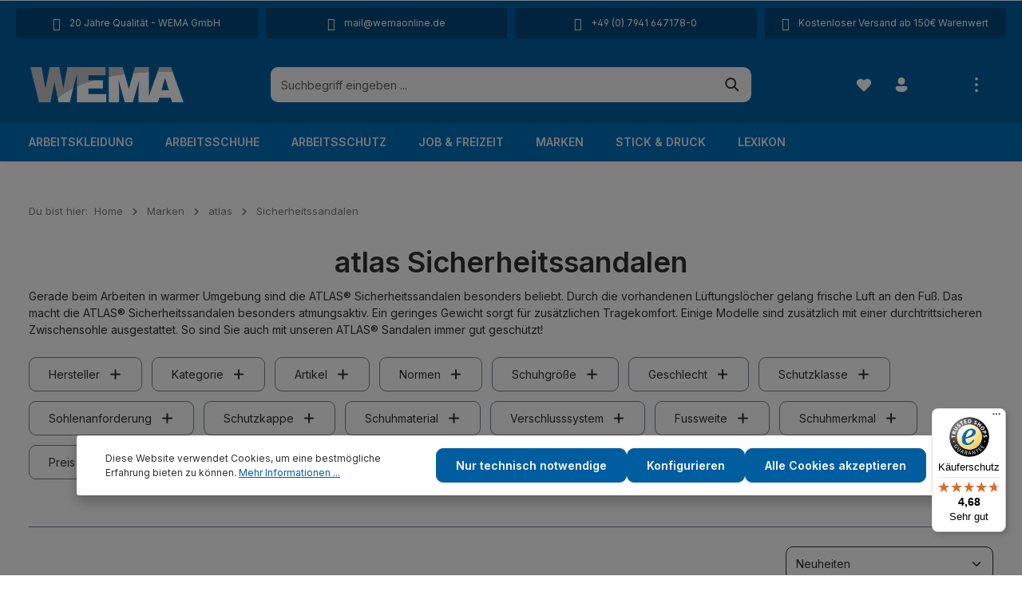

--- FILE ---
content_type: text/html; charset=UTF-8
request_url: https://www.wemaonline.de/marken/atlas/sicherheitssandalen/
body_size: 38949
content:
<!DOCTYPE html><html lang="de-DE" itemscope="itemscope" itemtype="https://schema.org/WebPage"><head><meta charset="utf-8"><meta name="viewport" content="width=device-width, initial-scale=1, shrink-to-fit=no"><meta name="author" content=""><meta name="robots" content="index,follow"><meta name="revisit-after" content="15 days"><meta name="keywords" content="Sicherheitssandalen"><meta name="description" content="Sicherheitssandalen von atlas sind besonders atmungsaktiv. WEMA bietet viele atlas Schuhmodelle auch für die warmen Arbeitstage."><meta property="og:url" content="https://www.wemaonline.de/marken/atlas/sicherheitssandalen/"><meta property="og:type" content="website"><meta property="og:site_name" content="WEMA GmbH"><meta property="og:title" content="atlas Sicherheitssandalen online kaufen | WEMA GmbH"><meta property="og:description" content="Sicherheitssandalen von atlas sind besonders atmungsaktiv. WEMA bietet viele atlas Schuhmodelle auch für die warmen Arbeitstage."><meta property="og:image" content="https://www.wemaonline.de/media/81/1b/18/1758035332/wema_NEU.svg?ts=1758035332"><meta name="twitter:card" content="summary"><meta name="twitter:site" content="WEMA GmbH"><meta name="twitter:title" content="atlas Sicherheitssandalen online kaufen | WEMA GmbH"><meta name="twitter:description" content="Sicherheitssandalen von atlas sind besonders atmungsaktiv. WEMA bietet viele atlas Schuhmodelle auch für die warmen Arbeitstage."><meta name="twitter:image" content="https://www.wemaonline.de/media/81/1b/18/1758035332/wema_NEU.svg?ts=1758035332"><meta name="facebook-domain-verification" content="qllj6vg9dgc1zrysfsau43dq51oj4b" /><meta itemprop="copyrightHolder" content="WEMA GmbH"><meta itemprop="copyrightYear" content=""><meta itemprop="isFamilyFriendly" content="true"><meta itemprop="image" content="https://www.wemaonline.de/media/81/1b/18/1758035332/wema_NEU.svg?ts=1758035332"><meta name="theme-color" content="#fff"><link rel="shortcut icon" href="https://www.wemaonline.de/media/81/1b/18/1758035332/wema_NEU.svg?ts=1758035332"><link rel="apple-touch-icon" sizes="180x180" href="https://www.wemaonline.de/media/81/1b/18/1758035332/wema_NEU.svg?ts=1758035332"><link rel="canonical" href="https://www.wemaonline.de/marken/atlas/sicherheitssandalen/"><title itemprop="name">atlas Sicherheitssandalen online kaufen | WEMA GmbH</title><link rel="stylesheet" href="https://www.wemaonline.de/theme/275c3e204e173c994e45255c7a55e13a/css/all.css?1767770529"><style data-plugin="zenitGravityCustomCss">.input-group > :not(:first-child):not(.dropdown-menu):not(.valid-tooltip):not(.valid-feedback):not(.invalid-tooltip):not(.invalid-feedback) { border-top-right-radius: 10px; border-bottom-right-radius: 10px; }; .lexicon-link-panel{ display: none !important; } .is-lexicon .cms-element-cbax-lexicon-navigation .lexicon-link-panel { display: none !important; } .cms-breadcrumb { margin-top: 24px !important; } .is-lexicon .lexicon-detail-title h1, .is-lexicon .lexicon-detail-title .h1 { font-size: 36px; } .wText { color:white!important; } .wText a { color:white!important; }</style><link rel="stylesheet" href="https://cdnjs.cloudflare.com/ajax/libs/font-awesome/5.15.4/css/all.min.css" crossorigin="anonymous"/><link rel="stylesheet" href="https://www.wemaonline.de/bundles/moorlfoundation/storefront/css/animate.css?1758068387"><script type="application/javascript">window.moorlAnimationZIndex ="9000";</script><style> :root { --moorl-advanced-search-width: 600px; } </style><style data-plugin="zenitPlatformNotificationBar"></style><script> window.features = {"V6_5_0_0":true,"v6.5.0.0":true,"V6_6_0_0":true,"v6.6.0.0":true,"V6_7_0_0":false,"v6.7.0.0":false,"DISABLE_VUE_COMPAT":false,"disable.vue.compat":false,"ACCESSIBILITY_TWEAKS":false,"accessibility.tweaks":false,"ADMIN_VITE":false,"admin.vite":false,"TELEMETRY_METRICS":false,"telemetry.metrics":false,"CACHE_REWORK":false,"cache.rework":false}; </script><script type="text/javascript" src="https://app.shoplytics.de/scripts/jaIeNFWB8vqeA6MKyEdH9Uwg4QcPdnM7DZXoWTbacmr1RJNOTplwhSkG083yrCE5.js" defer></script><script> window.gtagActive = true; window.gtagURL ='https://www.googletagmanager.com/gtag/js?id=G-5H3P82YZZT'; window.controllerName ='navigation'; window.actionName ='index'; window.trackOrders =''; window.gtagTrackingId ='G-5H3P82YZZT'; window.dataLayer = window.dataLayer || []; window.gtagConfig = { 'anonymize_ip': '1', 'cookie_domain': 'none', 'cookie_prefix': '_swag_ga', }; function gtag() { dataLayer.push(arguments); } </script><script> window.dataLayer = window.dataLayer || []; function gtag() { dataLayer.push(arguments); } (() => { const analyticsStorageEnabled = document.cookie.split(';').some((item) => item.trim().includes('google-analytics-enabled=1')); const adsEnabled = document.cookie.split(';').some((item) => item.trim().includes('google-ads-enabled=1')); gtag('consent', 'default', { 'ad_user_data': adsEnabled ? 'granted' : 'denied', 'ad_storage': adsEnabled ? 'granted' : 'denied', 'ad_personalization': adsEnabled ? 'granted' : 'denied', 'analytics_storage': analyticsStorageEnabled ? 'granted' : 'denied' }); })(); </script><script> window.shopwareAnalytics = { trackingId: '', merchantConsent: true, debug: false, storefrontController: 'Navigation', storefrontAction: 'index', storefrontRoute: 'frontend.navigation.page', storefrontCmsPageType: 'product_list' , }; </script><script data-plugin="zenitGravityCustomHeadJs"> (function(d, w, c) { w.BrevoConversationsID ='67d3e902b144ac2ae909bfc2'; w[c] = w[c] || function() { (w[c].q = w[c].q || []).push(arguments); }; var s = d.createElement('script'); s.async = true; s.src ='https://conversations-widget.brevo.com/brevo-conversations.js'; if (d.head) d.head.appendChild(s); })(document, window, 'BrevoConversations'); </script><script> window.mediameetsFacebookPixelData = new Map(); </script><script src="https://integrations.etrusted.com/applications/widget.js/v2" async defer></script><script> window.useDefaultCookieConsent = true; </script><script> window.activeNavigationId ='e9fd418383f44d38a217a917a8fdf2ed'; window.router = { 'frontend.cart.offcanvas': '/checkout/offcanvas', 'frontend.cookie.offcanvas': '/cookie/offcanvas', 'frontend.checkout.finish.page': '/checkout/finish', 'frontend.checkout.info': '/widgets/checkout/info', 'frontend.menu.offcanvas': '/widgets/menu/offcanvas', 'frontend.cms.page': '/widgets/cms', 'frontend.cms.navigation.page': '/widgets/cms/navigation', 'frontend.account.addressbook': '/widgets/account/address-book', 'frontend.country.country-data': '/country/country-state-data', 'frontend.app-system.generate-token': '/app-system/Placeholder/generate-token', }; window.salesChannelId ='0feb3ebe6ab04ea49e92f3e6b3515bdb'; </script><script> window.router['frontend.shopware_analytics.customer.data'] ='/storefront/script/shopware-analytics-customer' </script><script> window.breakpoints = {"xs":0,"sm":576,"md":768,"lg":992,"xl":1200,"xxl":1400}; </script><script> window.customerLoggedInState = 0; window.wishlistEnabled = 1; </script><script> window.themeAssetsPublicPath ='https://www.wemaonline.de/theme/01926698a69270e9ab0dcf0b362b6df3/assets/'; </script><script> window.themeJsPublicPath ='https://www.wemaonline.de/theme/275c3e204e173c994e45255c7a55e13a/js/'; </script><script type="text/javascript" src="https://www.wemaonline.de/theme/275c3e204e173c994e45255c7a55e13a/js/storefront/storefront.js?1767770529" defer></script><script type="text/javascript" src="https://www.wemaonline.de/theme/275c3e204e173c994e45255c7a55e13a/js/swag-pay-pal/swag-pay-pal.js?1767770529" defer></script><script type="text/javascript" src="https://www.wemaonline.de/theme/275c3e204e173c994e45255c7a55e13a/js/swag-amazon-pay/swag-amazon-pay.js?1767770529" defer></script><script type="text/javascript" src="https://www.wemaonline.de/theme/275c3e204e173c994e45255c7a55e13a/js/moorl-foundation/moorl-foundation.js?1767770529" defer></script><script type="text/javascript" src="https://www.wemaonline.de/theme/275c3e204e173c994e45255c7a55e13a/js/moorl-forms/moorl-forms.js?1767770529" defer></script><script type="text/javascript" src="https://www.wemaonline.de/theme/275c3e204e173c994e45255c7a55e13a/js/pickware-dhl/pickware-dhl.js?1767770529" defer></script><script type="text/javascript" src="https://www.wemaonline.de/theme/275c3e204e173c994e45255c7a55e13a/js/pickware-shipping-bundle/pickware-shipping-bundle.js?1767770529" defer></script><script type="text/javascript" src="https://www.wemaonline.de/theme/275c3e204e173c994e45255c7a55e13a/js/acris-suggested-products-c-s/acris-suggested-products-c-s.js?1767770529" defer></script><script type="text/javascript" src="https://www.wemaonline.de/theme/275c3e204e173c994e45255c7a55e13a/js/cbax-modul-lexicon/cbax-modul-lexicon.js?1767770529" defer></script><script type="text/javascript" src="https://www.wemaonline.de/theme/275c3e204e173c994e45255c7a55e13a/js/intedia-doofinder-s-w6/intedia-doofinder-s-w6.js?1767770529" defer></script><script type="text/javascript" src="https://www.wemaonline.de/theme/275c3e204e173c994e45255c7a55e13a/js/zenit-platform-notification-bar/zenit-platform-notification-bar.js" defer></script><script type="text/javascript" src="https://www.wemaonline.de/theme/275c3e204e173c994e45255c7a55e13a/js/mediameets-fb-pixel/mediameets-fb-pixel.js?1767770529" defer></script><script type="text/javascript" src="https://www.wemaonline.de/theme/275c3e204e173c994e45255c7a55e13a/js/weedesign-page-speed/weedesign-page-speed.js?1767770529" defer></script><script type="text/javascript" src="https://www.wemaonline.de/theme/275c3e204e173c994e45255c7a55e13a/js/cbax-modul-preview-image-hover/cbax-modul-preview-image-hover.js?1767770529" defer></script><script type="text/javascript" src="https://www.wemaonline.de/theme/275c3e204e173c994e45255c7a55e13a/js/swag-analytics/swag-analytics.js?1767770529" defer></script><script type="text/javascript" src="https://www.wemaonline.de/theme/275c3e204e173c994e45255c7a55e13a/js/zenit-platform-gravity/zenit-platform-gravity.js?1767770529" defer></script><script> window.mollie_javascript_use_shopware ='0' </script></head><body class="is-ctl-navigation is-act-index has-product-actions has-lbl-floating is-cms is-lo-full-width-boxed is-tb-expandable is-srch-default is-mn-offcanvas-lg"><div class="skip-to-content bg-primary-subtle text-primary-emphasis visually-hidden-focusable overflow-hidden"><div class="container d-flex justify-content-center"><a href="#content-main" class="skip-to-content-link d-inline-flex text-decoration-underline m-1 p-2 fw-bold gap-2"> Zum Hauptinhalt springen </a></div></div><noscript class="noscript-main"><div role="alert" class="alert alert-info alert-has-icon"> <span class="icon icon-info"><svg xmlns="http://www.w3.org/2000/svg" xmlns:xlink="http://www.w3.org/1999/xlink" width="24" height="24" viewBox="0 0 24 24"><defs><path d="M12 7c.5523 0 1 .4477 1 1s-.4477 1-1 1-1-.4477-1-1 .4477-1 1-1zm1 9c0 .5523-.4477 1-1 1s-1-.4477-1-1v-5c0-.5523.4477-1 1-1s1 .4477 1 1v5zm11-4c0 6.6274-5.3726 12-12 12S0 18.6274 0 12 5.3726 0 12 0s12 5.3726 12 12zM12 2C6.4772 2 2 6.4772 2 12s4.4772 10 10 10 10-4.4772 10-10S17.5228 2 12 2z" id="icons-default-info" /></defs><use xlink:href="#icons-default-info" fill="#758CA3" fill-rule="evenodd" /></svg></span> <div class="alert-content-container"><div class="alert-content"> Um unseren Shop in vollem Umfang nutzen zu können, empfehlen wir Ihnen Javascript in Ihrem Browser zu aktivieren. </div></div></div></noscript><div class="page-wrapper"><div class="features-bar d-md-block d-lg-block d-xl-block d-none"><div class="container"><div class="features-bar-columns row"><div class="features-bar-column col-sm-6 col-lg d-block d-sm-block d-md-block d-lg-block d-xl-block"><ul class="features-bar-wrap list-group"><li class="features-bar-column-item list-group-item"><a class="features-bar-column-link" href="/ueber-uns" title="20 Jahre Qualität - WEMA GmbH"><i class="zenit-features-icon-feather-trophy"></i> <span>20 Jahre Qualität - WEMA GmbH</span> </a></li><li class="features-bar-column-item list-group-item"><a class="features-bar-column-link" href="/ueber-uns" title=""><i class="zenit-features-icon-feather-trophy"></i> <span></span> </a></li></ul></div><div class="features-bar-column col-sm-6 col-lg d-block d-sm-block d-md-block d-lg-block d-xl-block"><ul class="features-bar-wrap list-group"><li class="features-bar-column-item list-group-item"><a class="features-bar-column-link" href="mailto:mail@wemaonline.de" title="mail@wemaonline.de" target="_blank" rel="noopener"><i class="zenit-features-icon-feather-mail"></i> <span>mail@wemaonline.de</span> </a></li><li class="features-bar-column-item list-group-item"><a class="features-bar-column-link" href="mailto:mail@wemaonline.de" title="" target="_blank" rel="noopener"><i class="zenit-features-icon-feather-mail"></i> <span></span> </a></li></ul></div><div class="features-bar-column col-sm-6 col-lg d-block d-sm-block d-md-block d-lg-block d-xl-block"><ul class="features-bar-wrap list-group"><li class="features-bar-column-item list-group-item"><a class="features-bar-column-link" href="tel:+497941647180" title="+49 (0) 7941 647178-0" target="_blank" rel="noopener"><i class="zenit-features-icon-feather-phone"></i> <span>+49 (0) 7941 647178-0</span> </a></li><li class="features-bar-column-item list-group-item"><a class="features-bar-column-link" href="tel:+497941647180" title="" target="_blank" rel="noopener"><i class="zenit-features-icon-feather-phone"></i> <span></span> </a></li></ul></div><div class="features-bar-column col-sm-6 col-lg d-block d-sm-block d-md-block d-lg-block d-xl-block"><ul class="features-bar-wrap list-group"><li class="features-bar-column-item list-group-item"><div class="features-bar-column-text"><i class="zenit-features-icon-feather-box"></i> <span>Kostenloser Versand ab 150€ Warenwert</span> </div></li><li class="features-bar-column-item list-group-item"><div class="features-bar-column-text"><i class="zenit-features-icon-feather-box"></i> <span></span> </div></li></ul></div></div></div></div><header class="header-main header-pos-relative header-multi-line header-multi-line-mobile header-logo-left" data-zen-sticky-header="true" data-zen-sticky-header-options="{&quot;viewports&quot;:[&quot;XXL&quot;,&quot;XS&quot;,&quot;SM&quot;,&quot;MD&quot;,&quot;LG&quot;,&quot;XL&quot;],&quot;scrollOffset&quot;:&quot;&quot;,&quot;autoHide&quot;:true}" data-zen-header-tooltips="true" data-zen-header-tooltips-options="{&quot;tooltipPlacement&quot;:&quot;top&quot;}"><div class="header-inner"><div class="collapse" id="topBarCollapse"><div class="top-bar d-none d-lg-flex"><div class="container"><nav class="top-bar-nav"><div class="top-bar-nav-item top-bar-login-register d-none d-lg-flex"> <span class="top-bar-login"><a href="/account/login" title="Anmelden" class="top-bar-login-item"> Anmelden </a></span> <span>oder</span> <span class="top-bar-register"><a href="/account/login" title="Registrieren" class="top-bar-register-item"> Registrieren </a></span> </div><div class="top-bar-nav-item top-bar-navigation-group d-none d-lg-flex"><div class="top-bar-nav-item top-bar-menu"><div class="service-menu dropdown"> <button class="btn dropdown-toggle top-bar-nav-btn" type="button" id="serviceMenuDropdown-top-bar" data-bs-toggle="dropdown" aria-haspopup="true" aria-expanded="false"> <span class="icon icon-help icon-sm"><svg xmlns="http://www.w3.org/2000/svg" xmlns:xlink="http://www.w3.org/1999/xlink" width="24" height="24" viewBox="0 0 24 24"><defs><path d="M12 2c5.523 0 10 4.477 10 10s-4.477 10-10 10a9.96 9.96 0 0 1-4.644-1.142l-4.29 1.117a.85.85 0 0 1-1.037-1.036l1.116-4.289A9.959 9.959 0 0 1 2 12C2 6.477 6.477 2 12 2Zm0 13.5a1 1 0 1 0 0 2 1 1 0 0 0 0-2Zm0-8.75A2.75 2.75 0 0 0 9.25 9.5a.75.75 0 0 0 1.493.102l.014-.23a1.25 1.25 0 0 1 2.493.128c0 .539-.135.805-.645 1.332l-.304.31c-.754.784-1.051 1.347-1.051 2.358a.75.75 0 0 0 1.5 0c0-.539.135-.805.645-1.332l.304-.31c.754-.784 1.051-1.347 1.051-2.358A2.75 2.75 0 0 0 12 6.75Z" id="icons-fluent-solid-help" /></defs><use xlink:href="#icons-fluent-solid-help" /></svg></span> <span class="top-bar-nav-text">Service/Hilfe</span> </button> <div class="dropdown-menu dropdown-menu-right" aria-labelledby="serviceMenuDropdown-top-bar"><a class="top-bar-list-item dropdown-item" href="https://www.wemaonline.de/liefer-und-versandkosten/" title="Liefer- und Versandkosten">Liefer- und Versandkosten</a><a class="top-bar-list-item dropdown-item" href="https://www.wemaonline.de/newsletter/" title="Newsletter">Newsletter</a><a class="top-bar-list-item dropdown-item" href="https://www.wemaonline.de/widerrufsrecht/" title="Widerrufsrecht">Widerrufsrecht</a><a class="top-bar-list-item dropdown-item" href="https://www.wemaonline.de/umtausch/" title="Umtausch">Umtausch</a><a class="top-bar-list-item dropdown-item" href="https://www.wemaonline.de/groessen/" title="Größen">Größen</a><a class="top-bar-list-item dropdown-item" href="https://www.wemaonline.de/normen/" title="Normen">Normen</a><a class="top-bar-list-item dropdown-item" href="https://www.wemaonline.de/rabatte/" title="Rabatte">Rabatte</a><a class="top-bar-list-item dropdown-item" href="https://www.wemaonline.de/impressum/" title="Impressum">Impressum</a><a class="top-bar-list-item dropdown-item" href="https://www.wemaonline.de/datenschutz/" title="Datenschutz">Datenschutz</a></div></div></div> <button class="btn top-bar-nav-btn btn-close-top-bar" type="button" aria-label="Top bar schließen" data-bs-toggle="collapse" data-bs-target="#topBarCollapse" aria-expanded="true" data-zen-collapse-top-bar-options="null"> <span class="icon icon-x icon-sm"><svg xmlns="http://www.w3.org/2000/svg" xmlns:xlink="http://www.w3.org/1999/xlink" width="24" height="24" viewBox="0 0 24 24"><defs><path d="m4.397 4.554.073-.084a.75.75 0 0 1 .976-.073l.084.073L12 10.939l6.47-6.47a.75.75 0 1 1 1.06 1.061L13.061 12l6.47 6.47a.75.75 0 0 1 .072.976l-.073.084a.75.75 0 0 1-.976.073l-.084-.073L12 13.061l-6.47 6.47a.75.75 0 0 1-1.06-1.061L10.939 12l-6.47-6.47a.75.75 0 0 1-.072-.976l.073-.084-.073.084Z" id="icons-fluent-solid-x" /></defs><use xlink:href="#icons-fluent-solid-x" /></svg></span> </button> </div></nav></div></div></div><div class="nav-header bg-opacity-100"><div class="container"><div class="header-row row gx-1 align-items-center "><div class="header-logo-col col-12 col-md-auto col-xl-3 order-1"><div class="header-logo-main"><a class="header-logo-main-link" href="/" title="Startseite"><picture class="header-logo-picture"><img src="https://www.wemaonline.de/media/81/1b/18/1758035332/wema_NEU.svg?ts=1758035332" alt="Startseite" class="img-fluid header-logo-main-img"></picture></a></div></div><div class="header-menu-button col-auto d-xl-none order-2 order-md-3" data-zen-tooltip-title="Menü"> <button class="btn nav-main-toggle-btn header-actions-btn" type="button" data-off-canvas-menu="true" aria-label="Menü"> <span class="icon icon-stack"><svg xmlns="http://www.w3.org/2000/svg" xmlns:xlink="http://www.w3.org/1999/xlink" width="24" height="24" viewBox="0 0 24 24"><defs><path d="M2.75 18h12.5a.75.75 0 0 1 .102 1.493l-.102.007H2.75a.75.75 0 0 1-.102-1.494L2.75 18h12.5-12.5Zm0-6.5h18.5a.75.75 0 0 1 .102 1.493L21.25 13H2.75a.75.75 0 0 1-.102-1.493l.102-.007h18.5-18.5Zm0-6.497h15.5a.75.75 0 0 1 .102 1.493l-.102.007H2.75a.75.75 0 0 1-.102-1.493l.102-.007h15.5-15.5Z" id="icons-fluent-solid-stack" /></defs><use xlink:href="#icons-fluent-solid-stack" /></svg></span> </button> </div><div class="header-search-col col-12 col-sm-auto col-xl-6 order-4 order-sm-2 ms-auto ms-xl-0 me-xl-0"><div class="collapse" id="searchCollapse"><div class="header-search"><form action="/search" method="get" data-search-widget="true" data-search-widget-options="{&quot;searchWidgetMinChars&quot;:2}" data-url="/suggest?search=" class="header-search-form"><div class="input-group has-validation"><input type="search" name="search" class="form-control header-search-input" autocomplete="off" autocapitalize="off" placeholder="Suchbegriff eingeben ..." aria-label="Suchbegriff eingeben ..." value=""><a class="btn header-close-btn js-search-close-btn d-none" aria-label="Die Dropdown-Suche schließen"> <span class="header-close-icon"> <span class="icon icon-x"><svg xmlns="http://www.w3.org/2000/svg" xmlns:xlink="http://www.w3.org/1999/xlink" width="24" height="24" viewBox="0 0 24 24"><use xlink:href="#icons-fluent-solid-x" /></svg></span> </span> </a> <button type="submit" class="btn header-search-btn" aria-label="Suchen"> <span class="header-search-icon"> <span class="icon icon-search"><svg xmlns="http://www.w3.org/2000/svg" xmlns:xlink="http://www.w3.org/1999/xlink" width="24" height="24" viewBox="0 0 24 24"><defs><path d="M10 2.5a7.5 7.5 0 0 1 5.964 12.048l4.743 4.745a1 1 0 0 1-1.32 1.497l-.094-.083-4.745-4.743A7.5 7.5 0 1 1 10 2.5Zm0 2a5.5 5.5 0 1 0 0 11 5.5 5.5 0 0 0 0-11Z" id="icons-fluent-solid-search" /></defs><use xlink:href="#icons-fluent-solid-search" /></svg></span> </span> </button> </div></form></div></div></div><div class="header-actions-col col-auto order-3 ms-auto ms-sm-0 ms-xl-auto"><div class="row gx-1 justify-content-end"><div class="col-auto d-sm-none"><div class="search-toggle" data-zen-tooltip-title="Suchen"> <button class="btn header-actions-btn search-toggle-btn js-search-toggle-btn collapsed" type="button" data-bs-toggle="collapse" data-bs-target="#searchCollapse" aria-expanded="false" aria-controls="searchCollapse" aria-label="Suchen"> <span class="icon icon-search"><svg xmlns="http://www.w3.org/2000/svg" xmlns:xlink="http://www.w3.org/1999/xlink" width="24" height="24" viewBox="0 0 24 24"><use xlink:href="#icons-fluent-solid-search" /></svg></span> <span class="icon icon-x icon-search-close d-none"><svg xmlns="http://www.w3.org/2000/svg" xmlns:xlink="http://www.w3.org/1999/xlink" width="24" height="24" viewBox="0 0 24 24"><use xlink:href="#icons-fluent-solid-x" /></svg></span> </button> </div></div><div class="col-auto"><div class="header-wishlist" data-zen-tooltip-title="Merkzettel"><a class="btn header-wishlist-btn header-actions-btn" href="/wishlist" title="Merkzettel" aria-label="Merkzettel"> <span class="header-wishlist-icon"> <span class="icon icon-heart"><svg xmlns="http://www.w3.org/2000/svg" xmlns:xlink="http://www.w3.org/1999/xlink" width="24" height="24" viewBox="0 0 24 24"><defs><path d="m12.82 5.58-.82.822-.824-.824a5.375 5.375 0 1 0-7.601 7.602l7.895 7.895a.75.75 0 0 0 1.06 0l7.902-7.897a5.376 5.376 0 0 0-.001-7.599 5.38 5.38 0 0 0-7.611 0Z" id="icons-fluent-solid-heart" /></defs><use xlink:href="#icons-fluent-solid-heart" /></svg></span> </span> <span class="badge header-wishlist-badge" id="wishlist-basket" data-wishlist-storage="true" data-wishlist-storage-options="{&quot;listPath&quot;:&quot;\/wishlist\/list&quot;,&quot;mergePath&quot;:&quot;\/wishlist\/merge&quot;,&quot;pageletPath&quot;:&quot;\/wishlist\/merge\/pagelet&quot;}" data-wishlist-widget="true" data-wishlist-widget-options="{&quot;showCounter&quot;:true}"></span> </a></div></div><div class="col-auto"><div class="account-menu" data-zen-tooltip-title="Ihr Konto"><div class="dropdown"> <button class="btn account-menu-btn header-actions-btn" type="button" id="accountWidget" data-account-menu="true" data-bs-toggle="dropdown" aria-haspopup="true" aria-expanded="false" aria-label="Ihr Konto" title="Ihr Konto"> <span class="icon icon-avatar"><svg xmlns="http://www.w3.org/2000/svg" xmlns:xlink="http://www.w3.org/1999/xlink" width="24" height="24" viewBox="0 0 24 24"><defs><path d="M17.754 14a2.249 2.249 0 0 1 2.25 2.249v.918a2.75 2.75 0 0 1-.513 1.599C17.945 20.929 15.42 22 12 22c-3.422 0-5.945-1.072-7.487-3.237a2.75 2.75 0 0 1-.51-1.595v-.92a2.249 2.249 0 0 1 2.249-2.25h11.501ZM12 2.004a5 5 0 1 1 0 10 5 5 0 0 1 0-10Z" id="icons-fluent-solid-avatar" /></defs><use xlink:href="#icons-fluent-solid-avatar" /></svg></span> </button> <div class="dropdown-menu dropdown-menu-end account-menu-dropdown shadow js-account-menu-dropdown" aria-labelledby="accountWidget"><div class="offcanvas-header"> <button class="btn offcanvas-close js-offcanvas-close"> <span class="icon icon-x icon-md"><svg xmlns="http://www.w3.org/2000/svg" xmlns:xlink="http://www.w3.org/1999/xlink" width="24" height="24" viewBox="0 0 24 24"><use xlink:href="#icons-fluent-solid-x" /></svg></span> <span class="offcanvas-title"> Ihr Konto </span> </button> </div><div class="offcanvas-body"><div class="account-menu"><div class="account-menu-login"><a href="/account/login" title="Anmelden" class="btn btn-primary account-menu-login-button"> Anmelden </a><div class="account-menu-register"> oder <a href="/account/login" title="Registrieren">registrieren</a></div></div><div class="account-menu-links"><div class="header-account-menu"><div class="card account-menu-inner"><div class="list-group list-group-flush account-aside-list-group"><a href="/account" title="Übersicht" class="list-group-item list-group-item-action account-aside-item"> Übersicht </a><a href="/account/profile" title="Persönliches Profil" class="list-group-item list-group-item-action account-aside-item"> Persönliches Profil </a><a href="/account/address" title="Adressen" class="list-group-item list-group-item-action account-aside-item"> Adressen </a><a href="/account/payment" title="Zahlungsarten" class="list-group-item list-group-item-action account-aside-item"> Zahlungsarten </a><a href="/account/order" title="Bestellungen" class="list-group-item list-group-item-action account-aside-item"> Bestellungen </a><a href="/account/mollie/subscriptions" title="Abonnements" class="list-group-item list-group-item-action account-aside-item"> Abonnements </a></div></div></div></div></div></div></div></div></div></div><div class="col-auto"><div class="header-cart" data-off-canvas-cart="true" data-zen-tooltip-title="Warenkorb"><a class="btn header-cart-btn header-actions-btn" href="/checkout/cart" data-cart-widget="true" title="Warenkorb" aria-label="Warenkorb"> <span class="header-cart-icon"> <span class="icon icon-bag"><svg xmlns="http://www.w3.org/2000/svg" xmlns:xlink="http://www.w3.org/1999/xlink" width="24" height="24" viewBox="0 0 24 24"><defs><path d="M2.5 4.25a.75.75 0 0 1 .75-.75h.558c.95 0 1.52.639 1.845 1.233.217.396.374.855.497 1.271A1.29 1.29 0 0 1 6.25 6h12.498c.83 0 1.43.794 1.202 1.593l-1.828 6.409a2.75 2.75 0 0 1-2.644 1.996H9.53a2.75 2.75 0 0 1-2.652-2.022l-.76-2.772-1.26-4.248-.001-.008c-.156-.567-.302-1.098-.52-1.494C4.128 5.069 3.96 5 3.809 5H3.25a.75.75 0 0 1-.75-.75ZM9 21a2 2 0 1 0 0-4 2 2 0 0 0 0 4ZM16 21a2 2 0 1 0 0-4 2 2 0 0 0 0 4Z" id="icons-fluent-solid-bag" /></defs><use xlink:href="#icons-fluent-solid-bag" /></svg></span> </span> <span class="header-cart-total"> 0,00 €* </span> </a></div></div><div class="col-auto d-none d-lg-block"><div class="top-bar-toggle" data-zen-tooltip-title="Mehr"> <button class="btn header-actions-btn top-bar-toggle-btn" type="button" aria-label="Mehr" data-bs-toggle="collapse" data-bs-target="#topBarCollapse" aria-expanded="false" data-zen-collapse-top-bar-options="{&quot;id&quot;:&quot;expandable-28&quot;,&quot;type&quot;:&quot;expandable&quot;,&quot;moreLinkText&quot;:&quot;Mehr&quot;,&quot;lessLinkText&quot;:&quot;Weniger&quot;}"> <span class="icon icon-more-vertical"><svg xmlns="http://www.w3.org/2000/svg" xmlns:xlink="http://www.w3.org/1999/xlink" width="24" height="24" viewBox="0 0 24 24"><defs><path d="M10 4c0-1.1046.8954-2 2-2s2 .8954 2 2-.8954 2-2 2-2-.8954-2-2zm0 8c0-1.1046.8954-2 2-2s2 .8954 2 2-.8954 2-2 2-2-.8954-2-2zm0 8c0-1.1046.8954-2 2-2s2 .8954 2 2-.8954 2-2 2-2-.8954-2-2z" id="icons-default-more-vertical" /></defs><use xlink:href="#icons-default-more-vertical" fill="#758CA3" fill-rule="evenodd" /></svg></span> </button> </div></div></div></div></div></div></div><div class="nav-main nav-main-scroller bg-opacity-100"><div class="main-navigation" id="mainNavigation" data-flyout-menu="true" data-zen-nav-scroller="true"><div class="container"><nav class="nav main-navigation-menu" aria-label="Hauptnavigation" itemscope="itemscope" itemtype="http://schema.org/SiteNavigationElement"><a class="nav-link main-navigation-link nav-item-00f2d8a97da24db18cb68c823b4eef37 " href="https://www.wemaonline.de/arbeitskleidung/" itemprop="url" data-flyout-menu-trigger="00f2d8a97da24db18cb68c823b4eef37"><div class="main-navigation-link-text has-children" data-hover="Arbeitskleidung"> <span class="main-navigation-link-name" data-hover="Arbeitskleidung" itemprop="name">Arbeitskleidung</span> </div></a><a class="nav-link main-navigation-link nav-item-6466736a0e584544a72aecfce7bdabbc " href="https://www.wemaonline.de/arbeitsschuhe/" itemprop="url" data-flyout-menu-trigger="6466736a0e584544a72aecfce7bdabbc"><div class="main-navigation-link-text has-children" data-hover="Arbeitsschuhe"> <span class="main-navigation-link-name" data-hover="Arbeitsschuhe" itemprop="name">Arbeitsschuhe</span> </div></a><a class="nav-link main-navigation-link nav-item-bd9a7115c0be4fcab5fd1b55564c6532 " href="https://www.wemaonline.de/arbeitsschutz/" itemprop="url" data-flyout-menu-trigger="bd9a7115c0be4fcab5fd1b55564c6532"><div class="main-navigation-link-text has-children" data-hover="Arbeitsschutz"> <span class="main-navigation-link-name" data-hover="Arbeitsschutz" itemprop="name">Arbeitsschutz</span> </div></a><a class="nav-link main-navigation-link nav-item-fa7c774d4fd943b6b80db70f93e331d6 " href="https://www.wemaonline.de/job-freizeit/" itemprop="url" data-flyout-menu-trigger="fa7c774d4fd943b6b80db70f93e331d6"><div class="main-navigation-link-text has-children" data-hover="Job &amp; Freizeit"> <span class="main-navigation-link-name" data-hover="Job &amp; Freizeit" itemprop="name">Job &amp; Freizeit</span> </div></a><a class="nav-link main-navigation-link nav-item-d8dacc8305f445e6a89137d1808d19f9 active" href="https://www.wemaonline.de/marken/" itemprop="url" data-flyout-menu-trigger="d8dacc8305f445e6a89137d1808d19f9"><div class="main-navigation-link-text has-children" data-hover="Marken"> <span class="main-navigation-link-name" data-hover="Marken" itemprop="name">Marken</span> </div></a><a class="nav-link main-navigation-link nav-item-0a6bf3e9d8e94439971c2312125a2545 " href="https://www.wemaonline.de/stick-druck" itemprop="url"><div class="main-navigation-link-text" data-hover="Stick &amp; Druck"> <span class="main-navigation-link-name" data-hover="Stick &amp; Druck" itemprop="name">Stick &amp; Druck</span> </div></a><a class="nav-link main-navigation-link nav-item-187e6953991a4497affbc386e811fa42 " href="/lexikon-glossar" itemprop="url"><div class="main-navigation-link-text" data-hover="Lexikon"> <span class="main-navigation-link-name" data-hover="Lexikon" itemprop="name">Lexikon</span> </div></a></nav><div class="main-navigation-scroller-controls-prev"> <span class="icon icon-arrow-head-left icon-xs"><svg xmlns="http://www.w3.org/2000/svg" xmlns:xlink="http://www.w3.org/1999/xlink" width="24" height="24" viewBox="0 0 24 24"><defs><path id="icons-default-arrow-head-left" d="m12.5 7.9142 10.2929 10.293c.3905.3904 1.0237.3904 1.4142 0 .3905-.3906.3905-1.0238 0-1.4143l-11-11c-.3905-.3905-1.0237-.3905-1.4142 0l-11 11c-.3905.3905-.3905 1.0237 0 1.4142.3905.3905 1.0237.3905 1.4142 0L12.5 7.9142z" /></defs><use transform="matrix(0 1 1 0 .5 -.5)" xlink:href="#icons-default-arrow-head-left" fill="#758CA3" fill-rule="evenodd" /></svg></span> </div><div class="main-navigation-scroller-controls-next"> <span class="icon icon-arrow-head-right icon-xs"><svg xmlns="http://www.w3.org/2000/svg" xmlns:xlink="http://www.w3.org/1999/xlink" width="24" height="24" viewBox="0 0 24 24"><defs><path id="icons-default-arrow-head-right" d="m11.5 7.9142 10.2929 10.293c.3905.3904 1.0237.3904 1.4142 0 .3905-.3906.3905-1.0238 0-1.4143l-11-11c-.3905-.3905-1.0237-.3905-1.4142 0l-11 11c-.3905.3905-.3905 1.0237 0 1.4142.3905.3905 1.0237.3905 1.4142 0L11.5 7.9142z" /></defs><use transform="rotate(90 11.5 12)" xlink:href="#icons-default-arrow-head-right" fill="#758CA3" fill-rule="evenodd" /></svg></span> </div></div><div class="navigation-flyouts"><div class="navigation-flyout" data-flyout-menu-id="00f2d8a97da24db18cb68c823b4eef37"><div class="navigation-flyout-inner"><div class="container"><div class="row navigation-flyout-bar"><div class="col"><div class="navigation-flyout-category-link"><a class="nav-link" href="https://www.wemaonline.de/arbeitskleidung/" itemprop="url" title="Arbeitskleidung"> Zur Kategorie Arbeitskleidung <span class="icon icon-arrow-right icon-primary"><svg xmlns="http://www.w3.org/2000/svg" xmlns:xlink="http://www.w3.org/1999/xlink" width="16" height="16" viewBox="0 0 16 16"><defs><path id="icons-solid-arrow-right" d="M6.7071 6.2929c-.3905-.3905-1.0237-.3905-1.4142 0-.3905.3905-.3905 1.0237 0 1.4142l3 3c.3905.3905 1.0237.3905 1.4142 0l3-3c.3905-.3905.3905-1.0237 0-1.4142-.3905-.3905-1.0237-.3905-1.4142 0L9 8.5858l-2.2929-2.293z" /></defs><use transform="rotate(-90 9 8.5)" xlink:href="#icons-solid-arrow-right" fill="#758CA3" fill-rule="evenodd" /></svg></span> </a></div></div><div class="col-auto"><div class="navigation-flyout-close js-close-flyout-menu"> <span class="icon icon-x"><svg xmlns="http://www.w3.org/2000/svg" xmlns:xlink="http://www.w3.org/1999/xlink" width="24" height="24" viewBox="0 0 24 24"><use xlink:href="#icons-fluent-solid-x" /></svg></span> </div></div></div><div class="row navigation-flyout-content"><div class="col"><div class="navigation-flyout-categories"><div class="row navigation-flyout-categories is-level-0"><div class=" navigation-flyout-col"><a class="nav-item nav-link navigation-flyout-link is-level-0" href="https://www.wemaonline.de/arbeitskleidung/arbeitshosen/" itemprop="url" title="Arbeitshosen"> <span itemprop="name">Arbeitshosen</span> </a><div class="navigation-flyout-categories is-level-1"><div class="navigation-flyout-col"><a class="nav-item nav-link navigation-flyout-link is-level-1" href="https://www.wemaonline.de/arbeitskleidung/arbeitshosen/bundhosen/" itemprop="url" title="Bundhosen"> <span itemprop="name">Bundhosen</span> </a><div class="navigation-flyout-categories is-level-2"></div></div><div class="navigation-flyout-col"><a class="nav-item nav-link navigation-flyout-link is-level-1" href="https://www.wemaonline.de/arbeitskleidung/arbeitshosen/latzhosen/" itemprop="url" title="Latzhosen"> <span itemprop="name">Latzhosen</span> </a><div class="navigation-flyout-categories is-level-2"></div></div><div class="navigation-flyout-col"><a class="nav-item nav-link navigation-flyout-link is-level-1" href="https://www.wemaonline.de/arbeitskleidung/arbeitshosen/kurze-arbeitshosen-shorts/" itemprop="url" title="Kurze Arbeitshosen | Shorts"> <span itemprop="name">Kurze Arbeitshosen | Shorts</span> </a><div class="navigation-flyout-categories is-level-2"></div></div><div class="navigation-flyout-col"><a class="nav-item nav-link navigation-flyout-link is-level-1" href="https://www.wemaonline.de/arbeitskleidung/arbeitshosen/jeans/" itemprop="url" title="Jeans"> <span itemprop="name">Jeans</span> </a><div class="navigation-flyout-categories is-level-2"></div></div><div class="navigation-flyout-col"><a class="nav-item nav-link navigation-flyout-link is-level-1" href="https://www.wemaonline.de/arbeitskleidung/arbeitshosen/regenhosen/" itemprop="url" title="Regenhosen"> <span itemprop="name">Regenhosen</span> </a><div class="navigation-flyout-categories is-level-2"></div></div></div></div><div class=" navigation-flyout-col"><a class="nav-item nav-link navigation-flyout-link is-level-0" href="https://www.wemaonline.de/arbeitskleidung/arbeitsjacken/" itemprop="url" title="Arbeitsjacken"> <span itemprop="name">Arbeitsjacken</span> </a><div class="navigation-flyout-categories is-level-1"><div class="navigation-flyout-col"><a class="nav-item nav-link navigation-flyout-link is-level-1" href="https://www.wemaonline.de/arbeitskleidung/arbeitsjacken/bundjacken/" itemprop="url" title="Bundjacken"> <span itemprop="name">Bundjacken</span> </a><div class="navigation-flyout-categories is-level-2"></div></div><div class="navigation-flyout-col"><a class="nav-item nav-link navigation-flyout-link is-level-1" href="https://www.wemaonline.de/arbeitskleidung/arbeitsjacken/fleecejacken/" itemprop="url" title="Fleecejacken"> <span itemprop="name">Fleecejacken</span> </a><div class="navigation-flyout-categories is-level-2"></div></div><div class="navigation-flyout-col"><a class="nav-item nav-link navigation-flyout-link is-level-1" href="https://www.wemaonline.de/arbeitskleidung/arbeitsjacken/parkas/" itemprop="url" title="Parkas"> <span itemprop="name">Parkas</span> </a><div class="navigation-flyout-categories is-level-2"></div></div><div class="navigation-flyout-col"><a class="nav-item nav-link navigation-flyout-link is-level-1" href="https://www.wemaonline.de/arbeitskleidung/arbeitsjacken/pilotenjacken/" itemprop="url" title="Pilotenjacken"> <span itemprop="name">Pilotenjacken</span> </a><div class="navigation-flyout-categories is-level-2"></div></div><div class="navigation-flyout-col"><a class="nav-item nav-link navigation-flyout-link is-level-1" href="https://www.wemaonline.de/arbeitskleidung/arbeitsjacken/regenjacken/" itemprop="url" title="Regenjacken"> <span itemprop="name">Regenjacken</span> </a><div class="navigation-flyout-categories is-level-2"></div></div><div class="navigation-flyout-col"><a class="nav-item nav-link navigation-flyout-link is-level-1" href="https://www.wemaonline.de/arbeitskleidung/arbeitsjacken/softshelljacken/" itemprop="url" title="Softshelljacken"> <span itemprop="name">Softshelljacken</span> </a><div class="navigation-flyout-categories is-level-2"></div></div><div class="navigation-flyout-col"><a class="nav-item nav-link navigation-flyout-link is-level-1" href="https://www.wemaonline.de/arbeitskleidung/arbeitsjacken/winterjacken/" itemprop="url" title="Winterjacken"> <span itemprop="name">Winterjacken</span> </a><div class="navigation-flyout-categories is-level-2"></div></div></div></div><div class=" navigation-flyout-col"><a class="nav-item nav-link navigation-flyout-link is-level-0" href="https://www.wemaonline.de/arbeitskleidung/arbeitsoveralls/" itemprop="url" title="Arbeitsoveralls"> <span itemprop="name">Arbeitsoveralls</span> </a><div class="navigation-flyout-categories is-level-1"></div></div><div class=" navigation-flyout-col"><a class="nav-item nav-link navigation-flyout-link is-level-0" href="https://www.wemaonline.de/arbeitskleidung/arbeitswesten/" itemprop="url" title="Arbeitswesten"> <span itemprop="name">Arbeitswesten</span> </a><div class="navigation-flyout-categories is-level-1"><div class="navigation-flyout-col"><a class="nav-item nav-link navigation-flyout-link is-level-1" href="https://www.wemaonline.de/arbeitskleidung/arbeitswesten/berufswesten/" itemprop="url" title="Berufswesten"> <span itemprop="name">Berufswesten</span> </a><div class="navigation-flyout-categories is-level-2"></div></div><div class="navigation-flyout-col"><a class="nav-item nav-link navigation-flyout-link is-level-1" href="https://www.wemaonline.de/arbeitskleidung/arbeitswesten/softshellwesten/" itemprop="url" title="Softshellwesten"> <span itemprop="name">Softshellwesten</span> </a><div class="navigation-flyout-categories is-level-2"></div></div><div class="navigation-flyout-col"><a class="nav-item nav-link navigation-flyout-link is-level-1" href="https://www.wemaonline.de/arbeitskleidung/arbeitswesten/winterwesten/" itemprop="url" title="Winterwesten"> <span itemprop="name">Winterwesten</span> </a><div class="navigation-flyout-categories is-level-2"></div></div></div></div><div class=" navigation-flyout-col"><a class="nav-item nav-link navigation-flyout-link is-level-0" href="https://www.wemaonline.de/arbeitskleidung/oberbekleidung/" itemprop="url" title="Oberbekleidung"> <span itemprop="name">Oberbekleidung</span> </a><div class="navigation-flyout-categories is-level-1"><div class="navigation-flyout-col"><a class="nav-item nav-link navigation-flyout-link is-level-1" href="https://www.wemaonline.de/arbeitskleidung/oberbekleidung/arbeitsshirts/" itemprop="url" title="Arbeitsshirts"> <span itemprop="name">Arbeitsshirts</span> </a><div class="navigation-flyout-categories is-level-2"></div></div><div class="navigation-flyout-col"><a class="nav-item nav-link navigation-flyout-link is-level-1" href="https://www.wemaonline.de/arbeitskleidung/oberbekleidung/arbeitspoloshirts/" itemprop="url" title="Arbeitspoloshirts"> <span itemprop="name">Arbeitspoloshirts</span> </a><div class="navigation-flyout-categories is-level-2"></div></div><div class="navigation-flyout-col"><a class="nav-item nav-link navigation-flyout-link is-level-1" href="https://www.wemaonline.de/arbeitskleidung/oberbekleidung/arbeitspullover/" itemprop="url" title="Arbeitspullover"> <span itemprop="name">Arbeitspullover</span> </a><div class="navigation-flyout-categories is-level-2"></div></div><div class="navigation-flyout-col"><a class="nav-item nav-link navigation-flyout-link is-level-1" href="https://www.wemaonline.de/arbeitskleidung/oberbekleidung/arbeitssweatshirts/" itemprop="url" title="Arbeitssweatshirts"> <span itemprop="name">Arbeitssweatshirts</span> </a><div class="navigation-flyout-categories is-level-2"></div></div><div class="navigation-flyout-col"><a class="nav-item nav-link navigation-flyout-link is-level-1" href="https://www.wemaonline.de/arbeitskleidung/oberbekleidung/arbeitshemden/" itemprop="url" title="Arbeitshemden"> <span itemprop="name">Arbeitshemden</span> </a><div class="navigation-flyout-categories is-level-2"></div></div></div></div><div class=" navigation-flyout-col"><a class="nav-item nav-link navigation-flyout-link is-level-0" href="https://www.wemaonline.de/arbeitskleidung/multinormkleidung/" itemprop="url" title="Multinormkleidung"> <span itemprop="name">Multinormkleidung</span> </a><div class="navigation-flyout-categories is-level-1"></div></div><div class=" navigation-flyout-col"><a class="nav-item nav-link navigation-flyout-link is-level-0" href="https://www.wemaonline.de/arbeitskleidung/schnittschutzkleidung/" itemprop="url" title="Schnittschutzkleidung"> <span itemprop="name">Schnittschutzkleidung</span> </a><div class="navigation-flyout-categories is-level-1"></div></div><div class=" navigation-flyout-col"><a class="nav-item nav-link navigation-flyout-link is-level-0" href="https://www.wemaonline.de/arbeitskleidung/schweisserschutzkleidung/" itemprop="url" title="Schweißerschutzkleidung"> <span itemprop="name">Schweißerschutzkleidung</span> </a><div class="navigation-flyout-categories is-level-1"></div></div><div class=" navigation-flyout-col"><a class="nav-item nav-link navigation-flyout-link is-level-0" href="https://www.wemaonline.de/arbeitskleidung/jagd-forstbekleidung/" itemprop="url" title="Jagd | Forstbekleidung"> <span itemprop="name">Jagd | Forstbekleidung</span> </a><div class="navigation-flyout-categories is-level-1"></div></div><div class=" navigation-flyout-col"><a class="nav-item nav-link navigation-flyout-link is-level-0" href="https://www.wemaonline.de/arbeitskleidung/warnschutzkleidung/" itemprop="url" title="Warnschutzkleidung"> <span itemprop="name">Warnschutzkleidung</span> </a><div class="navigation-flyout-categories is-level-1"><div class="navigation-flyout-col"><a class="nav-item nav-link navigation-flyout-link is-level-1" href="https://www.wemaonline.de/arbeitskleidung/warnschutzkleidung/warnschutzhosen/" itemprop="url" title="Warnschutzhosen"> <span itemprop="name">Warnschutzhosen</span> </a><div class="navigation-flyout-categories is-level-2"></div></div><div class="navigation-flyout-col"><a class="nav-item nav-link navigation-flyout-link is-level-1" href="https://www.wemaonline.de/arbeitskleidung/warnschutzkleidung/warnschutzjacken/" itemprop="url" title="Warnschutzjacken"> <span itemprop="name">Warnschutzjacken</span> </a><div class="navigation-flyout-categories is-level-2"></div></div><div class="navigation-flyout-col"><a class="nav-item nav-link navigation-flyout-link is-level-1" href="https://www.wemaonline.de/arbeitskleidung/warnschutzkleidung/warnschutzwesten/" itemprop="url" title="Warnschutzwesten"> <span itemprop="name">Warnschutzwesten</span> </a><div class="navigation-flyout-categories is-level-2"></div></div><div class="navigation-flyout-col"><a class="nav-item nav-link navigation-flyout-link is-level-1" href="https://www.wemaonline.de/arbeitskleidung/warnschutzkleidung/warnschutzshirts/" itemprop="url" title="Warnschutzshirts"> <span itemprop="name">Warnschutzshirts</span> </a><div class="navigation-flyout-categories is-level-2"></div></div><div class="navigation-flyout-col"><a class="nav-item nav-link navigation-flyout-link is-level-1" href="https://www.wemaonline.de/arbeitskleidung/warnschutzkleidung/warnschutz-accessoires/" itemprop="url" title="Warnschutz Accessoires"> <span itemprop="name">Warnschutz Accessoires</span> </a><div class="navigation-flyout-categories is-level-2"></div></div></div></div><div class=" navigation-flyout-col"><a class="nav-item nav-link navigation-flyout-link is-level-0" href="https://www.wemaonline.de/arbeitskleidung/zunftkleidung/" itemprop="url" title="Zunftkleidung"> <span itemprop="name">Zunftkleidung</span> </a><div class="navigation-flyout-categories is-level-1"><div class="navigation-flyout-col"><a class="nav-item nav-link navigation-flyout-link is-level-1" href="https://www.wemaonline.de/arbeitskleidung/zunftkleidung/zunfthosen-ohne-schlag/" itemprop="url" title="Zunfthosen ohne Schlag"> <span itemprop="name">Zunfthosen ohne Schlag</span> </a><div class="navigation-flyout-categories is-level-2"></div></div><div class="navigation-flyout-col"><a class="nav-item nav-link navigation-flyout-link is-level-1" href="https://www.wemaonline.de/arbeitskleidung/zunftkleidung/zunfthosen-mit-schlag/" itemprop="url" title="Zunfthosen mit Schlag"> <span itemprop="name">Zunfthosen mit Schlag</span> </a><div class="navigation-flyout-categories is-level-2"></div></div><div class="navigation-flyout-col"><a class="nav-item nav-link navigation-flyout-link is-level-1" href="https://www.wemaonline.de/arbeitskleidung/zunftkleidung/zunftshorts/" itemprop="url" title="Zunftshorts"> <span itemprop="name">Zunftshorts</span> </a><div class="navigation-flyout-categories is-level-2"></div></div><div class="navigation-flyout-col"><a class="nav-item nav-link navigation-flyout-link is-level-1" href="https://www.wemaonline.de/arbeitskleidung/zunftkleidung/zunftwesten/" itemprop="url" title="Zunftwesten"> <span itemprop="name">Zunftwesten</span> </a><div class="navigation-flyout-categories is-level-2"></div></div><div class="navigation-flyout-col"><a class="nav-item nav-link navigation-flyout-link is-level-1" href="https://www.wemaonline.de/arbeitskleidung/zunftkleidung/zunftjacken/" itemprop="url" title="Zunftjacken"> <span itemprop="name">Zunftjacken</span> </a><div class="navigation-flyout-categories is-level-2"></div></div><div class="navigation-flyout-col"><a class="nav-item nav-link navigation-flyout-link is-level-1" href="https://www.wemaonline.de/arbeitskleidung/zunftkleidung/damenzunft/" itemprop="url" title="Damenzunft"> <span itemprop="name">Damenzunft</span> </a><div class="navigation-flyout-categories is-level-2"></div></div><div class="navigation-flyout-col"><a class="nav-item nav-link navigation-flyout-link is-level-1" href="https://www.wemaonline.de/arbeitskleidung/zunftkleidung/kinderzunft/" itemprop="url" title="Kinderzunft"> <span itemprop="name">Kinderzunft</span> </a><div class="navigation-flyout-categories is-level-2"></div></div><div class="navigation-flyout-col"><a class="nav-item nav-link navigation-flyout-link is-level-1" href="https://www.wemaonline.de/arbeitskleidung/zunftkleidung/zunft-zubehoer/" itemprop="url" title="Zunft Zubehör"> <span itemprop="name">Zunft Zubehör</span> </a><div class="navigation-flyout-categories is-level-2"></div></div></div></div><div class=" navigation-flyout-col"><a class="nav-item nav-link navigation-flyout-link is-level-0" href="https://www.wemaonline.de/arbeitskleidung/gastrokleidung/" itemprop="url" title="Gastrokleidung"> <span itemprop="name">Gastrokleidung</span> </a><div class="navigation-flyout-categories is-level-1"></div></div><div class=" navigation-flyout-col"><a class="nav-item nav-link navigation-flyout-link is-level-0" href="https://www.wemaonline.de/arbeitskleidung/arbeitskleidung-damen/" itemprop="url" title="Arbeitskleidung Damen"> <span itemprop="name">Arbeitskleidung Damen</span> </a><div class="navigation-flyout-categories is-level-1"><div class="navigation-flyout-col"><a class="nav-item nav-link navigation-flyout-link is-level-1" href="https://www.wemaonline.de/arbeitskleidung/arbeitskleidung-damen/arbeitshosen-damen/" itemprop="url" title="Arbeitshosen Damen"> <span itemprop="name">Arbeitshosen Damen</span> </a><div class="navigation-flyout-categories is-level-2"></div></div><div class="navigation-flyout-col"><a class="nav-item nav-link navigation-flyout-link is-level-1" href="https://www.wemaonline.de/arbeitskleidung/arbeitskleidung-damen/arbeitsjacken-damen/" itemprop="url" title="Arbeitsjacken Damen"> <span itemprop="name">Arbeitsjacken Damen</span> </a><div class="navigation-flyout-categories is-level-2"></div></div><div class="navigation-flyout-col"><a class="nav-item nav-link navigation-flyout-link is-level-1" href="https://www.wemaonline.de/arbeitskleidung/arbeitskleidung-damen/oberbekleidung-damen/" itemprop="url" title="Oberbekleidung Damen"> <span itemprop="name">Oberbekleidung Damen</span> </a><div class="navigation-flyout-categories is-level-2"></div></div><div class="navigation-flyout-col"><a class="nav-item nav-link navigation-flyout-link is-level-1" href="https://www.wemaonline.de/arbeitskleidung/arbeitskleidung-damen/warnschutzkleidung-damen/" itemprop="url" title="Warnschutzkleidung Damen"> <span itemprop="name">Warnschutzkleidung Damen</span> </a><div class="navigation-flyout-categories is-level-2"></div></div></div></div><div class=" navigation-flyout-col"><a class="nav-item nav-link navigation-flyout-link is-level-0" href="https://www.wemaonline.de/arbeitskleidung/arbeitskleidung-kinder/" itemprop="url" title="Arbeitskleidung Kinder"> <span itemprop="name">Arbeitskleidung Kinder</span> </a><div class="navigation-flyout-categories is-level-1"></div></div><div class=" navigation-flyout-col"><a class="nav-item nav-link navigation-flyout-link is-level-0" href="https://www.wemaonline.de/arbeitskleidung/schuerzen/" itemprop="url" title="Schürzen"> <span itemprop="name">Schürzen</span> </a><div class="navigation-flyout-categories is-level-1"><div class="navigation-flyout-col"><a class="nav-item nav-link navigation-flyout-link is-level-1" href="https://www.wemaonline.de/arbeitskleidung/schuerzen/bistroschuerzen/" itemprop="url" title="Bistroschürzen"> <span itemprop="name">Bistroschürzen</span> </a><div class="navigation-flyout-categories is-level-2"></div></div><div class="navigation-flyout-col"><a class="nav-item nav-link navigation-flyout-link is-level-1" href="https://www.wemaonline.de/arbeitskleidung/schuerzen/latzschuerzen/" itemprop="url" title="Latzschürzen"> <span itemprop="name">Latzschürzen</span> </a><div class="navigation-flyout-categories is-level-2"></div></div><div class="navigation-flyout-col"><a class="nav-item nav-link navigation-flyout-link is-level-1" href="https://www.wemaonline.de/arbeitskleidung/schuerzen/ueberwurfschuerzen/" itemprop="url" title="Überwurfschürzen"> <span itemprop="name">Überwurfschürzen</span> </a><div class="navigation-flyout-categories is-level-2"></div></div></div></div><div class=" navigation-flyout-col"><a class="nav-item nav-link navigation-flyout-link is-level-0" href="https://www.wemaonline.de/arbeitskleidung/zubehoer-accessoires/" itemprop="url" title="Zubehör | Accessoires"> <span itemprop="name">Zubehör | Accessoires</span> </a><div class="navigation-flyout-categories is-level-1"><div class="navigation-flyout-col"><a class="nav-item nav-link navigation-flyout-link is-level-1" href="https://www.wemaonline.de/arbeitskleidung/zubehoer-accessoires/arbeitssocken/" itemprop="url" title="Arbeitssocken"> <span itemprop="name">Arbeitssocken</span> </a><div class="navigation-flyout-categories is-level-2"></div></div><div class="navigation-flyout-col"><a class="nav-item nav-link navigation-flyout-link is-level-1" href="https://www.wemaonline.de/arbeitskleidung/zubehoer-accessoires/guertel/" itemprop="url" title="Gürtel"> <span itemprop="name">Gürtel</span> </a><div class="navigation-flyout-categories is-level-2"></div></div><div class="navigation-flyout-col"><a class="nav-item nav-link navigation-flyout-link is-level-1" href="https://www.wemaonline.de/arbeitskleidung/zubehoer-accessoires/kniepolster/" itemprop="url" title="Kniepolster"> <span itemprop="name">Kniepolster</span> </a><div class="navigation-flyout-categories is-level-2"></div></div><div class="navigation-flyout-col"><a class="nav-item nav-link navigation-flyout-link is-level-1" href="https://www.wemaonline.de/arbeitskleidung/zubehoer-accessoires/muetzen-caps/" itemprop="url" title="Mützen | Caps"> <span itemprop="name">Mützen | Caps</span> </a><div class="navigation-flyout-categories is-level-2"></div></div></div></div></div></div></div></div></div></div></div><div class="navigation-flyout" data-flyout-menu-id="6466736a0e584544a72aecfce7bdabbc"><div class="navigation-flyout-inner"><div class="container"><div class="row navigation-flyout-bar"><div class="col"><div class="navigation-flyout-category-link"><a class="nav-link" href="https://www.wemaonline.de/arbeitsschuhe/" itemprop="url" title="Arbeitsschuhe"> Zur Kategorie Arbeitsschuhe <span class="icon icon-arrow-right icon-primary"><svg xmlns="http://www.w3.org/2000/svg" xmlns:xlink="http://www.w3.org/1999/xlink" width="16" height="16" viewBox="0 0 16 16"><use transform="rotate(-90 9 8.5)" xlink:href="#icons-solid-arrow-right" fill="#758CA3" fill-rule="evenodd" /></svg></span> </a></div></div><div class="col-auto"><div class="navigation-flyout-close js-close-flyout-menu"> <span class="icon icon-x"><svg xmlns="http://www.w3.org/2000/svg" xmlns:xlink="http://www.w3.org/1999/xlink" width="24" height="24" viewBox="0 0 24 24"><use xlink:href="#icons-fluent-solid-x" /></svg></span> </div></div></div><div class="row navigation-flyout-content"><div class="col"><div class="navigation-flyout-categories"><div class="row navigation-flyout-categories is-level-0"><div class=" navigation-flyout-col"><a class="nav-item nav-link navigation-flyout-link is-level-0" href="https://www.wemaonline.de/arbeitsschuhe/sicherheitshalbschuhe/" itemprop="url" title="Sicherheitshalbschuhe"> <span itemprop="name">Sicherheitshalbschuhe</span> </a><div class="navigation-flyout-categories is-level-1"></div></div><div class=" navigation-flyout-col"><a class="nav-item nav-link navigation-flyout-link is-level-0" href="https://www.wemaonline.de/arbeitsschuhe/sicherheitsstiefel/" itemprop="url" title="Sicherheitsstiefel"> <span itemprop="name">Sicherheitsstiefel</span> </a><div class="navigation-flyout-categories is-level-1"></div></div><div class=" navigation-flyout-col"><a class="nav-item nav-link navigation-flyout-link is-level-0" href="https://www.wemaonline.de/arbeitsschuhe/sicherheitssandalen/" itemprop="url" title="Sicherheitssandalen"> <span itemprop="name">Sicherheitssandalen</span> </a><div class="navigation-flyout-categories is-level-1"></div></div><div class=" navigation-flyout-col"><a class="nav-item nav-link navigation-flyout-link is-level-0" href="https://www.wemaonline.de/arbeitsschuhe/sicherheitsschuhe-damen/" itemprop="url" title="Sicherheitsschuhe Damen"> <span itemprop="name">Sicherheitsschuhe Damen</span> </a><div class="navigation-flyout-categories is-level-1"></div></div><div class=" navigation-flyout-col"><a class="nav-item nav-link navigation-flyout-link is-level-0" href="https://www.wemaonline.de/arbeitsschuhe/ueberschuhe/" itemprop="url" title="Überschuhe"> <span itemprop="name">Überschuhe</span> </a><div class="navigation-flyout-categories is-level-1"></div></div><div class=" navigation-flyout-col"><a class="nav-item nav-link navigation-flyout-link is-level-0" href="https://www.wemaonline.de/arbeitsschuhe/winterarbeitsschuhe/" itemprop="url" title="Winterarbeitsschuhe"> <span itemprop="name">Winterarbeitsschuhe</span> </a><div class="navigation-flyout-categories is-level-1"></div></div><div class=" navigation-flyout-col"><a class="nav-item nav-link navigation-flyout-link is-level-0" href="https://www.wemaonline.de/arbeitsschuhe/multifunktionsschuhe/" itemprop="url" title="Multifunktionsschuhe"> <span itemprop="name">Multifunktionsschuhe</span> </a><div class="navigation-flyout-categories is-level-1"></div></div><div class=" navigation-flyout-col"><a class="nav-item nav-link navigation-flyout-link is-level-0" href="https://www.wemaonline.de/arbeitsschuhe/gummistiefel/" itemprop="url" title="Gummistiefel"> <span itemprop="name">Gummistiefel</span> </a><div class="navigation-flyout-categories is-level-1"></div></div><div class=" navigation-flyout-col"><a class="nav-item nav-link navigation-flyout-link is-level-0" href="https://www.wemaonline.de/arbeitsschuhe/einlegesohlen-zubehoer/" itemprop="url" title="Einlegesohlen | Zubehör"> <span itemprop="name">Einlegesohlen | Zubehör</span> </a><div class="navigation-flyout-categories is-level-1"></div></div><div class=" navigation-flyout-col"><a class="nav-item nav-link navigation-flyout-link is-level-0" href="https://www.wemaonline.de/arbeitsschuhe/sicherheitsschuhe-s1/" itemprop="url" title="Sicherheitsschuhe S1"> <span itemprop="name">Sicherheitsschuhe S1</span> </a><div class="navigation-flyout-categories is-level-1"></div></div><div class=" navigation-flyout-col"><a class="nav-item nav-link navigation-flyout-link is-level-0" href="https://www.wemaonline.de/arbeitsschuhe/sicherheitsschuhe-s1p/" itemprop="url" title="Sicherheitsschuhe S1P"> <span itemprop="name">Sicherheitsschuhe S1P</span> </a><div class="navigation-flyout-categories is-level-1"></div></div><div class=" navigation-flyout-col"><a class="nav-item nav-link navigation-flyout-link is-level-0" href="https://www.wemaonline.de/arbeitsschuhe/sicherheitsschuhe-s2/" itemprop="url" title="Sicherheitsschuhe S2"> <span itemprop="name">Sicherheitsschuhe S2</span> </a><div class="navigation-flyout-categories is-level-1"></div></div><div class=" navigation-flyout-col"><a class="nav-item nav-link navigation-flyout-link is-level-0" href="https://www.wemaonline.de/arbeitsschuhe/sicherheitsschuhe-s3/" itemprop="url" title="Sicherheitsschuhe S3"> <span itemprop="name">Sicherheitsschuhe S3</span> </a><div class="navigation-flyout-categories is-level-1"></div></div><div class=" navigation-flyout-col"><a class="nav-item nav-link navigation-flyout-link is-level-0" href="https://www.wemaonline.de/arbeitsschuhe/sicherheitsstiefel-s5/" itemprop="url" title="Sicherheitsstiefel S5"> <span itemprop="name">Sicherheitsstiefel S5</span> </a><div class="navigation-flyout-categories is-level-1"></div></div></div></div></div></div></div></div></div><div class="navigation-flyout" data-flyout-menu-id="bd9a7115c0be4fcab5fd1b55564c6532"><div class="navigation-flyout-inner"><div class="container"><div class="row navigation-flyout-bar"><div class="col"><div class="navigation-flyout-category-link"><a class="nav-link" href="https://www.wemaonline.de/arbeitsschutz/" itemprop="url" title="Arbeitsschutz"> Zur Kategorie Arbeitsschutz <span class="icon icon-arrow-right icon-primary"><svg xmlns="http://www.w3.org/2000/svg" xmlns:xlink="http://www.w3.org/1999/xlink" width="16" height="16" viewBox="0 0 16 16"><use transform="rotate(-90 9 8.5)" xlink:href="#icons-solid-arrow-right" fill="#758CA3" fill-rule="evenodd" /></svg></span> </a></div></div><div class="col-auto"><div class="navigation-flyout-close js-close-flyout-menu"> <span class="icon icon-x"><svg xmlns="http://www.w3.org/2000/svg" xmlns:xlink="http://www.w3.org/1999/xlink" width="24" height="24" viewBox="0 0 24 24"><use xlink:href="#icons-fluent-solid-x" /></svg></span> </div></div></div><div class="row navigation-flyout-content"><div class="col"><div class="navigation-flyout-categories"><div class="row navigation-flyout-categories is-level-0"><div class=" navigation-flyout-col"><a class="nav-item nav-link navigation-flyout-link is-level-0" href="https://www.wemaonline.de/arbeitsschutz/arbeitshandschuhe/" itemprop="url" title="Arbeitshandschuhe"> <span itemprop="name">Arbeitshandschuhe</span> </a><div class="navigation-flyout-categories is-level-1"><div class="navigation-flyout-col"><a class="nav-item nav-link navigation-flyout-link is-level-1" href="https://www.wemaonline.de/arbeitsschutz/arbeitshandschuhe/beschichtete-handschuhe/" itemprop="url" title="Beschichtete Handschuhe"> <span itemprop="name">Beschichtete Handschuhe</span> </a><div class="navigation-flyout-categories is-level-2"></div></div><div class="navigation-flyout-col"><a class="nav-item nav-link navigation-flyout-link is-level-1" href="https://www.wemaonline.de/arbeitsschutz/arbeitshandschuhe/chemikalienschutzhandschuhe/" itemprop="url" title="Chemikalienschutzhandschuhe"> <span itemprop="name">Chemikalienschutzhandschuhe</span> </a><div class="navigation-flyout-categories is-level-2"></div></div><div class="navigation-flyout-col"><a class="nav-item nav-link navigation-flyout-link is-level-1" href="https://www.wemaonline.de/arbeitsschutz/arbeitshandschuhe/einweghandschuhe/" itemprop="url" title="Einweghandschuhe"> <span itemprop="name">Einweghandschuhe</span> </a><div class="navigation-flyout-categories is-level-2"></div></div><div class="navigation-flyout-col"><a class="nav-item nav-link navigation-flyout-link is-level-1" href="https://www.wemaonline.de/arbeitsschutz/arbeitshandschuhe/lederhandschuhe/" itemprop="url" title="Lederhandschuhe"> <span itemprop="name">Lederhandschuhe</span> </a><div class="navigation-flyout-categories is-level-2"></div></div><div class="navigation-flyout-col"><a class="nav-item nav-link navigation-flyout-link is-level-1" href="https://www.wemaonline.de/arbeitsschutz/arbeitshandschuhe/mechanicals/" itemprop="url" title="Mechanicals"> <span itemprop="name">Mechanicals</span> </a><div class="navigation-flyout-categories is-level-2"></div></div><div class="navigation-flyout-col"><a class="nav-item nav-link navigation-flyout-link is-level-1" href="https://www.wemaonline.de/arbeitsschutz/arbeitshandschuhe/montagehandschuhe/" itemprop="url" title="Montagehandschuhe"> <span itemprop="name">Montagehandschuhe</span> </a><div class="navigation-flyout-categories is-level-2"></div></div><div class="navigation-flyout-col"><a class="nav-item nav-link navigation-flyout-link is-level-1" href="https://www.wemaonline.de/arbeitsschutz/arbeitshandschuhe/schnittschutzhandschuhe/" itemprop="url" title="Schnittschutzhandschuhe"> <span itemprop="name">Schnittschutzhandschuhe</span> </a><div class="navigation-flyout-categories is-level-2"></div></div><div class="navigation-flyout-col"><a class="nav-item nav-link navigation-flyout-link is-level-1" href="https://www.wemaonline.de/arbeitsschutz/arbeitshandschuhe/schweisserschutzhandschuhe/" itemprop="url" title="Schweißerschutzhandschuhe"> <span itemprop="name">Schweißerschutzhandschuhe</span> </a><div class="navigation-flyout-categories is-level-2"></div></div><div class="navigation-flyout-col"><a class="nav-item nav-link navigation-flyout-link is-level-1" href="https://www.wemaonline.de/arbeitsschutz/arbeitshandschuhe/strick-handschuhe/" itemprop="url" title="Strick-Handschuhe"> <span itemprop="name">Strick-Handschuhe</span> </a><div class="navigation-flyout-categories is-level-2"></div></div><div class="navigation-flyout-col"><a class="nav-item nav-link navigation-flyout-link is-level-1" href="https://www.wemaonline.de/arbeitsschutz/arbeitshandschuhe/winterhandschuhe/" itemprop="url" title="Winterhandschuhe"> <span itemprop="name">Winterhandschuhe</span> </a><div class="navigation-flyout-categories is-level-2"></div></div></div></div><div class=" navigation-flyout-col"><a class="nav-item nav-link navigation-flyout-link is-level-0" href="https://www.wemaonline.de/arbeitsschutz/atemschutz/" itemprop="url" title="Atemschutz"> <span itemprop="name">Atemschutz</span> </a><div class="navigation-flyout-categories is-level-1"><div class="navigation-flyout-col"><a class="nav-item nav-link navigation-flyout-link is-level-1" href="https://www.wemaonline.de/arbeitsschutz/atemschutz/atemschutzmasken-ffp1/" itemprop="url" title="Atemschutzmasken FFP1"> <span itemprop="name">Atemschutzmasken FFP1</span> </a><div class="navigation-flyout-categories is-level-2"></div></div><div class="navigation-flyout-col"><a class="nav-item nav-link navigation-flyout-link is-level-1" href="https://www.wemaonline.de/arbeitsschutz/atemschutz/atemschutzmasken-ffp2/" itemprop="url" title="Atemschutzmasken FFP2"> <span itemprop="name">Atemschutzmasken FFP2</span> </a><div class="navigation-flyout-categories is-level-2"></div></div><div class="navigation-flyout-col"><a class="nav-item nav-link navigation-flyout-link is-level-1" href="https://www.wemaonline.de/arbeitsschutz/atemschutz/atemschutzmasken-ffp3/" itemprop="url" title="Atemschutzmasken FFP3"> <span itemprop="name">Atemschutzmasken FFP3</span> </a><div class="navigation-flyout-categories is-level-2"></div></div><div class="navigation-flyout-col"><a class="nav-item nav-link navigation-flyout-link is-level-1" href="https://www.wemaonline.de/arbeitsschutz/atemschutz/halb-und-vollmasken/" itemprop="url" title="Halb- und Vollmasken"> <span itemprop="name">Halb- und Vollmasken</span> </a><div class="navigation-flyout-categories is-level-2"></div></div><div class="navigation-flyout-col"><a class="nav-item nav-link navigation-flyout-link is-level-1" href="https://www.wemaonline.de/arbeitsschutz/atemschutz/atemschutzfilter/" itemprop="url" title="Atemschutzfilter"> <span itemprop="name">Atemschutzfilter</span> </a><div class="navigation-flyout-categories is-level-2"></div></div><div class="navigation-flyout-col"><a class="nav-item nav-link navigation-flyout-link is-level-1" href="https://www.wemaonline.de/arbeitsschutz/atemschutz/atemschutzzubehoer/" itemprop="url" title="Atemschutzzubehör"> <span itemprop="name">Atemschutzzubehör</span> </a><div class="navigation-flyout-categories is-level-2"></div></div></div></div><div class=" navigation-flyout-col"><a class="nav-item nav-link navigation-flyout-link is-level-0" href="https://www.wemaonline.de/arbeitsschutz/gehoerschutz/" itemprop="url" title="Gehörschutz"> <span itemprop="name">Gehörschutz</span> </a><div class="navigation-flyout-categories is-level-1"><div class="navigation-flyout-col"><a class="nav-item nav-link navigation-flyout-link is-level-1" href="https://www.wemaonline.de/arbeitsschutz/gehoerschutz/kapselgehoerschutz/" itemprop="url" title="Kapselgehörschutz"> <span itemprop="name">Kapselgehörschutz</span> </a><div class="navigation-flyout-categories is-level-2"></div></div><div class="navigation-flyout-col"><a class="nav-item nav-link navigation-flyout-link is-level-1" href="https://www.wemaonline.de/arbeitsschutz/gehoerschutz/gehoerschutzbuegel/" itemprop="url" title="Gehörschutzbügel"> <span itemprop="name">Gehörschutzbügel</span> </a><div class="navigation-flyout-categories is-level-2"></div></div><div class="navigation-flyout-col"><a class="nav-item nav-link navigation-flyout-link is-level-1" href="https://www.wemaonline.de/arbeitsschutz/gehoerschutz/gehoerschutzstoepsel/" itemprop="url" title="Gehörschutzstöpsel"> <span itemprop="name">Gehörschutzstöpsel</span> </a><div class="navigation-flyout-categories is-level-2"></div></div><div class="navigation-flyout-col"><a class="nav-item nav-link navigation-flyout-link is-level-1" href="https://www.wemaonline.de/arbeitsschutz/gehoerschutz/gehoerschutzspender/" itemprop="url" title="Gehörschutzspender"> <span itemprop="name">Gehörschutzspender</span> </a><div class="navigation-flyout-categories is-level-2"></div></div></div></div><div class=" navigation-flyout-col"><a class="nav-item nav-link navigation-flyout-link is-level-0" href="https://www.wemaonline.de/arbeitsschutz/kopfschutz/" itemprop="url" title="Kopfschutz"> <span itemprop="name">Kopfschutz</span> </a><div class="navigation-flyout-categories is-level-1"><div class="navigation-flyout-col"><a class="nav-item nav-link navigation-flyout-link is-level-1" href="https://www.wemaonline.de/arbeitsschutz/kopfschutz/schutzhelme/" itemprop="url" title="Schutzhelme"> <span itemprop="name">Schutzhelme</span> </a><div class="navigation-flyout-categories is-level-2"></div></div><div class="navigation-flyout-col"><a class="nav-item nav-link navigation-flyout-link is-level-1" href="https://www.wemaonline.de/arbeitsschutz/kopfschutz/anstosskappen/" itemprop="url" title="Anstoßkappen"> <span itemprop="name">Anstoßkappen</span> </a><div class="navigation-flyout-categories is-level-2"></div></div><div class="navigation-flyout-col"><a class="nav-item nav-link navigation-flyout-link is-level-1" href="https://www.wemaonline.de/arbeitsschutz/kopfschutz/gesichtsschutz/" itemprop="url" title="Gesichtsschutz"> <span itemprop="name">Gesichtsschutz</span> </a><div class="navigation-flyout-categories is-level-2"></div></div></div></div><div class=" navigation-flyout-col"><a class="nav-item nav-link navigation-flyout-link is-level-0" href="https://www.wemaonline.de/arbeitsschutz/schutzbrillen/" itemprop="url" title="Schutzbrillen"> <span itemprop="name">Schutzbrillen</span> </a><div class="navigation-flyout-categories is-level-1"></div></div><div class=" navigation-flyout-col"><a class="nav-item nav-link navigation-flyout-link is-level-0" href="https://www.wemaonline.de/arbeitsschutz/schutzanzuege/" itemprop="url" title="Schutzanzüge"> <span itemprop="name">Schutzanzüge</span> </a><div class="navigation-flyout-categories is-level-1"></div></div><div class=" navigation-flyout-col"><a class="nav-item nav-link navigation-flyout-link is-level-0" href="https://www.wemaonline.de/arbeitsschutz/absturzsicherung-psa/" itemprop="url" title="Absturzsicherung PSA"> <span itemprop="name">Absturzsicherung PSA</span> </a><div class="navigation-flyout-categories is-level-1"></div></div><div class=" navigation-flyout-col"><a class="nav-item nav-link navigation-flyout-link is-level-0" href="https://www.wemaonline.de/arbeitsschutz/big-bags-abfallsaecke/" itemprop="url" title="Big Bags | Abfallsäcke"> <span itemprop="name">Big Bags | Abfallsäcke</span> </a><div class="navigation-flyout-categories is-level-1"></div></div><div class=" navigation-flyout-col"><a class="nav-item nav-link navigation-flyout-link is-level-0" href="https://www.wemaonline.de/arbeitsschutz/erste-hilfe/" itemprop="url" title="Erste Hilfe"> <span itemprop="name">Erste Hilfe</span> </a><div class="navigation-flyout-categories is-level-1"></div></div></div></div></div></div></div></div></div><div class="navigation-flyout" data-flyout-menu-id="fa7c774d4fd943b6b80db70f93e331d6"><div class="navigation-flyout-inner"><div class="container"><div class="row navigation-flyout-bar"><div class="col"><div class="navigation-flyout-category-link"><a class="nav-link" href="https://www.wemaonline.de/job-freizeit/" itemprop="url" title="Job &amp; Freizeit"> Zur Kategorie Job &amp; Freizeit <span class="icon icon-arrow-right icon-primary"><svg xmlns="http://www.w3.org/2000/svg" xmlns:xlink="http://www.w3.org/1999/xlink" width="16" height="16" viewBox="0 0 16 16"><use transform="rotate(-90 9 8.5)" xlink:href="#icons-solid-arrow-right" fill="#758CA3" fill-rule="evenodd" /></svg></span> </a></div></div><div class="col-auto"><div class="navigation-flyout-close js-close-flyout-menu"> <span class="icon icon-x"><svg xmlns="http://www.w3.org/2000/svg" xmlns:xlink="http://www.w3.org/1999/xlink" width="24" height="24" viewBox="0 0 24 24"><use xlink:href="#icons-fluent-solid-x" /></svg></span> </div></div></div><div class="row navigation-flyout-content"><div class="col"><div class="navigation-flyout-categories"><div class="row navigation-flyout-categories is-level-0"><div class=" navigation-flyout-col"><a class="nav-item nav-link navigation-flyout-link is-level-0" href="https://www.wemaonline.de/job-freizeit/t-shirts/" itemprop="url" title="T-Shirts"> <span itemprop="name">T-Shirts</span> </a><div class="navigation-flyout-categories is-level-1"></div></div><div class=" navigation-flyout-col"><a class="nav-item nav-link navigation-flyout-link is-level-0" href="https://www.wemaonline.de/job-freizeit/poloshirts/" itemprop="url" title="Poloshirts"> <span itemprop="name">Poloshirts</span> </a><div class="navigation-flyout-categories is-level-1"></div></div><div class=" navigation-flyout-col"><a class="nav-item nav-link navigation-flyout-link is-level-0" href="https://www.wemaonline.de/job-freizeit/sweatshirts/" itemprop="url" title="Sweatshirts"> <span itemprop="name">Sweatshirts</span> </a><div class="navigation-flyout-categories is-level-1"></div></div><div class=" navigation-flyout-col"><a class="nav-item nav-link navigation-flyout-link is-level-0" href="https://www.wemaonline.de/job-freizeit/pullover/" itemprop="url" title="Pullover"> <span itemprop="name">Pullover</span> </a><div class="navigation-flyout-categories is-level-1"></div></div><div class=" navigation-flyout-col"><a class="nav-item nav-link navigation-flyout-link is-level-0" href="https://www.wemaonline.de/job-freizeit/hemden-blusen/" itemprop="url" title="Hemden | Blusen"> <span itemprop="name">Hemden | Blusen</span> </a><div class="navigation-flyout-categories is-level-1"></div></div><div class=" navigation-flyout-col"><a class="nav-item nav-link navigation-flyout-link is-level-0" href="https://www.wemaonline.de/job-freizeit/fleece/" itemprop="url" title="Fleece"> <span itemprop="name">Fleece</span> </a><div class="navigation-flyout-categories is-level-1"></div></div><div class=" navigation-flyout-col"><a class="nav-item nav-link navigation-flyout-link is-level-0" href="https://www.wemaonline.de/job-freizeit/westen/" itemprop="url" title="Westen"> <span itemprop="name">Westen</span> </a><div class="navigation-flyout-categories is-level-1"></div></div><div class=" navigation-flyout-col"><a class="nav-item nav-link navigation-flyout-link is-level-0" href="https://www.wemaonline.de/job-freizeit/sport-activity/" itemprop="url" title="Sport | Activity"> <span itemprop="name">Sport | Activity</span> </a><div class="navigation-flyout-categories is-level-1"><div class="navigation-flyout-col"><a class="nav-item nav-link navigation-flyout-link is-level-1" href="https://www.wemaonline.de/job-freizeit/sport-activity/laufjacken/" itemprop="url" title="Laufjacken"> <span itemprop="name">Laufjacken</span> </a><div class="navigation-flyout-categories is-level-2"></div></div><div class="navigation-flyout-col"><a class="nav-item nav-link navigation-flyout-link is-level-1" href="https://www.wemaonline.de/job-freizeit/sport-activity/sportshirts/" itemprop="url" title="Sportshirts"> <span itemprop="name">Sportshirts</span> </a><div class="navigation-flyout-categories is-level-2"></div></div><div class="navigation-flyout-col"><a class="nav-item nav-link navigation-flyout-link is-level-1" href="https://www.wemaonline.de/job-freizeit/sport-activity/sporthosen/" itemprop="url" title="Sporthosen"> <span itemprop="name">Sporthosen</span> </a><div class="navigation-flyout-categories is-level-2"></div></div><div class="navigation-flyout-col"><a class="nav-item nav-link navigation-flyout-link is-level-1" href="https://www.wemaonline.de/job-freizeit/sport-activity/sportaccesoires/" itemprop="url" title="Sportaccesoires"> <span itemprop="name">Sportaccesoires</span> </a><div class="navigation-flyout-categories is-level-2"></div></div></div></div><div class=" navigation-flyout-col"><a class="nav-item nav-link navigation-flyout-link is-level-0" href="https://www.wemaonline.de/job-freizeit/jacken/" itemprop="url" title="Jacken"> <span itemprop="name">Jacken</span> </a><div class="navigation-flyout-categories is-level-1"><div class="navigation-flyout-col"><a class="nav-item nav-link navigation-flyout-link is-level-1" href="https://www.wemaonline.de/job-freizeit/jacken/fleecejacken/" itemprop="url" title="Fleecejacken"> <span itemprop="name">Fleecejacken</span> </a><div class="navigation-flyout-categories is-level-2"></div></div><div class="navigation-flyout-col"><a class="nav-item nav-link navigation-flyout-link is-level-1" href="https://www.wemaonline.de/job-freizeit/jacken/regenjacken/" itemprop="url" title="Regenjacken"> <span itemprop="name">Regenjacken</span> </a><div class="navigation-flyout-categories is-level-2"></div></div><div class="navigation-flyout-col"><a class="nav-item nav-link navigation-flyout-link is-level-1" href="https://www.wemaonline.de/job-freizeit/jacken/softshelljacken/" itemprop="url" title="Softshelljacken"> <span itemprop="name">Softshelljacken</span> </a><div class="navigation-flyout-categories is-level-2"></div></div><div class="navigation-flyout-col"><a class="nav-item nav-link navigation-flyout-link is-level-1" href="https://www.wemaonline.de/job-freizeit/jacken/sweatjacken/" itemprop="url" title="Sweatjacken"> <span itemprop="name">Sweatjacken</span> </a><div class="navigation-flyout-categories is-level-2"></div></div><div class="navigation-flyout-col"><a class="nav-item nav-link navigation-flyout-link is-level-1" href="https://www.wemaonline.de/job-freizeit/jacken/winterjacken/" itemprop="url" title="Winterjacken"> <span itemprop="name">Winterjacken</span> </a><div class="navigation-flyout-categories is-level-2"></div></div></div></div><div class=" navigation-flyout-col"><a class="nav-item nav-link navigation-flyout-link is-level-0" href="https://www.wemaonline.de/job-freizeit/hosen-shorts/" itemprop="url" title="Hosen | Shorts"> <span itemprop="name">Hosen | Shorts</span> </a><div class="navigation-flyout-categories is-level-1"></div></div><div class=" navigation-flyout-col"><a class="nav-item nav-link navigation-flyout-link is-level-0" href="https://www.wemaonline.de/job-freizeit/kids/" itemprop="url" title="Kids"> <span itemprop="name">Kids</span> </a><div class="navigation-flyout-categories is-level-1"><div class="navigation-flyout-col"><a class="nav-item nav-link navigation-flyout-link is-level-1" href="https://www.wemaonline.de/job-freizeit/kids/kinder-t-shirts/" itemprop="url" title="Kinder T-Shirts"> <span itemprop="name">Kinder T-Shirts</span> </a><div class="navigation-flyout-categories is-level-2"></div></div><div class="navigation-flyout-col"><a class="nav-item nav-link navigation-flyout-link is-level-1" href="https://www.wemaonline.de/job-freizeit/kids/kinder-poloshirts/" itemprop="url" title="Kinder Poloshirts"> <span itemprop="name">Kinder Poloshirts</span> </a><div class="navigation-flyout-categories is-level-2"></div></div><div class="navigation-flyout-col"><a class="nav-item nav-link navigation-flyout-link is-level-1" href="https://www.wemaonline.de/job-freizeit/kids/kinder-sweatshirts/" itemprop="url" title="Kinder Sweatshirts"> <span itemprop="name">Kinder Sweatshirts</span> </a><div class="navigation-flyout-categories is-level-2"></div></div><div class="navigation-flyout-col"><a class="nav-item nav-link navigation-flyout-link is-level-1" href="https://www.wemaonline.de/job-freizeit/kids/kinder-jacken/" itemprop="url" title="Kinder Jacken"> <span itemprop="name">Kinder Jacken</span> </a><div class="navigation-flyout-categories is-level-2"></div></div><div class="navigation-flyout-col"><a class="nav-item nav-link navigation-flyout-link is-level-1" href="https://www.wemaonline.de/job-freizeit/kids/kinder-hosen-shorts/" itemprop="url" title="Kinder Hosen | Shorts"> <span itemprop="name">Kinder Hosen | Shorts</span> </a><div class="navigation-flyout-categories is-level-2"></div></div><div class="navigation-flyout-col"><a class="nav-item nav-link navigation-flyout-link is-level-1" href="https://www.wemaonline.de/job-freizeit/kids/kinder-fleece/" itemprop="url" title="Kinder Fleece"> <span itemprop="name">Kinder Fleece</span> </a><div class="navigation-flyout-categories is-level-2"></div></div><div class="navigation-flyout-col"><a class="nav-item nav-link navigation-flyout-link is-level-1" href="https://www.wemaonline.de/job-freizeit/kids/kinder-accessoires/" itemprop="url" title="Kinder Accessoires"> <span itemprop="name">Kinder Accessoires</span> </a><div class="navigation-flyout-categories is-level-2"></div></div></div></div><div class=" navigation-flyout-col"><a class="nav-item nav-link navigation-flyout-link is-level-0" href="https://www.wemaonline.de/job-freizeit/caps-muetzen/" itemprop="url" title="Caps | Mützen"> <span itemprop="name">Caps | Mützen</span> </a><div class="navigation-flyout-categories is-level-1"></div></div><div class=" navigation-flyout-col"><a class="nav-item nav-link navigation-flyout-link is-level-0" href="https://www.wemaonline.de/job-freizeit/handtuecher-frottier/" itemprop="url" title="Handtücher | Frottier"> <span itemprop="name">Handtücher | Frottier</span> </a><div class="navigation-flyout-categories is-level-1"></div></div><div class=" navigation-flyout-col"><a class="nav-item nav-link navigation-flyout-link is-level-0" href="https://www.wemaonline.de/job-freizeit/taschen-rucksaecke/" itemprop="url" title="Taschen | Rucksäcke"> <span itemprop="name">Taschen | Rucksäcke</span> </a><div class="navigation-flyout-categories is-level-1"><div class="navigation-flyout-col"><a class="nav-item nav-link navigation-flyout-link is-level-1" href="https://www.wemaonline.de/job-freizeit/taschen-rucksaecke/rucksaecke-backpacks/" itemprop="url" title="Rucksäcke | Backpacks"> <span itemprop="name">Rucksäcke | Backpacks</span> </a><div class="navigation-flyout-categories is-level-2"></div></div><div class="navigation-flyout-col"><a class="nav-item nav-link navigation-flyout-link is-level-1" href="https://www.wemaonline.de/job-freizeit/taschen-rucksaecke/sporttaschen-reisetaschen/" itemprop="url" title="Sporttaschen | Reisetaschen"> <span itemprop="name">Sporttaschen | Reisetaschen</span> </a><div class="navigation-flyout-categories is-level-2"></div></div><div class="navigation-flyout-col"><a class="nav-item nav-link navigation-flyout-link is-level-1" href="https://www.wemaonline.de/job-freizeit/taschen-rucksaecke/business-notebooktaschen/" itemprop="url" title="Business- | Notebooktaschen"> <span itemprop="name">Business- | Notebooktaschen</span> </a><div class="navigation-flyout-categories is-level-2"></div></div><div class="navigation-flyout-col"><a class="nav-item nav-link navigation-flyout-link is-level-1" href="https://www.wemaonline.de/job-freizeit/taschen-rucksaecke/schultertaschen-umhaengetaschen/" itemprop="url" title="Schultertaschen | Umhängetaschen"> <span itemprop="name">Schultertaschen | Umhängetaschen</span> </a><div class="navigation-flyout-categories is-level-2"></div></div><div class="navigation-flyout-col"><a class="nav-item nav-link navigation-flyout-link is-level-1" href="https://www.wemaonline.de/job-freizeit/taschen-rucksaecke/kuehltaschen/" itemprop="url" title="Kühltaschen"> <span itemprop="name">Kühltaschen</span> </a><div class="navigation-flyout-categories is-level-2"></div></div><div class="navigation-flyout-col"><a class="nav-item nav-link navigation-flyout-link is-level-1" href="https://www.wemaonline.de/job-freizeit/taschen-rucksaecke/sonstige-taschen/" itemprop="url" title="Sonstige Taschen"> <span itemprop="name">Sonstige Taschen</span> </a><div class="navigation-flyout-categories is-level-2"></div></div></div></div></div></div></div></div></div></div></div><div class="navigation-flyout" data-flyout-menu-id="d8dacc8305f445e6a89137d1808d19f9"><div class="navigation-flyout-inner"><div class="container"><div class="row navigation-flyout-bar"><div class="col"><div class="navigation-flyout-category-link"><a class="nav-link" href="https://www.wemaonline.de/marken/" itemprop="url" title="Marken"> Zur Kategorie Marken <span class="icon icon-arrow-right icon-primary"><svg xmlns="http://www.w3.org/2000/svg" xmlns:xlink="http://www.w3.org/1999/xlink" width="16" height="16" viewBox="0 0 16 16"><use transform="rotate(-90 9 8.5)" xlink:href="#icons-solid-arrow-right" fill="#758CA3" fill-rule="evenodd" /></svg></span> </a></div></div><div class="col-auto"><div class="navigation-flyout-close js-close-flyout-menu"> <span class="icon icon-x"><svg xmlns="http://www.w3.org/2000/svg" xmlns:xlink="http://www.w3.org/1999/xlink" width="24" height="24" viewBox="0 0 24 24"><use xlink:href="#icons-fluent-solid-x" /></svg></span> </div></div></div><div class="row navigation-flyout-content"><div class="col"><div class="navigation-flyout-categories"><div class="row navigation-flyout-categories is-level-0"><div class=" navigation-flyout-col"><a class="nav-item nav-link navigation-flyout-link is-level-0" href="https://www.wemaonline.de/marken/4protect/" itemprop="url" title="4PROTECT"> <span itemprop="name">4PROTECT</span> </a><div class="navigation-flyout-categories is-level-1"></div></div><div class=" navigation-flyout-col"><a class="nav-item nav-link navigation-flyout-link is-level-0" href="https://www.wemaonline.de/marken/albatros/" itemprop="url" title="albatros"> <span itemprop="name">albatros</span> </a><div class="navigation-flyout-categories is-level-1"><div class="navigation-flyout-col"><a class="nav-item nav-link navigation-flyout-link is-level-1" href="https://www.wemaonline.de/marken/albatros/bekleidung/" itemprop="url" title="Bekleidung"> <span itemprop="name">Bekleidung</span> </a><div class="navigation-flyout-categories is-level-2"><div class="navigation-flyout-col"><a class="nav-item nav-link navigation-flyout-link is-level-2" href="https://www.wemaonline.de/marken/albatros/bekleidung/oberbekleidung/" itemprop="url" title="Oberbekleidung"> <span itemprop="name">Oberbekleidung</span> </a></div><div class="navigation-flyout-col"><a class="nav-item nav-link navigation-flyout-link is-level-2" href="https://www.wemaonline.de/marken/albatros/bekleidung/jacken/" itemprop="url" title="Jacken"> <span itemprop="name">Jacken</span> </a></div><div class="navigation-flyout-col"><a class="nav-item nav-link navigation-flyout-link is-level-2" href="https://www.wemaonline.de/marken/albatros/bekleidung/westen/" itemprop="url" title="Westen"> <span itemprop="name">Westen</span> </a></div><div class="navigation-flyout-col"><a class="nav-item nav-link navigation-flyout-link is-level-2" href="https://www.wemaonline.de/marken/albatros/bekleidung/hosen/" itemprop="url" title="Hosen"> <span itemprop="name">Hosen</span> </a></div><div class="navigation-flyout-col"><a class="nav-item nav-link navigation-flyout-link is-level-2" href="https://www.wemaonline.de/marken/albatros/bekleidung/zubehoer-accessoires/" itemprop="url" title="Zubehör &amp; Accessoires"> <span itemprop="name">Zubehör &amp; Accessoires</span> </a></div></div></div><div class="navigation-flyout-col"><a class="nav-item nav-link navigation-flyout-link is-level-1" href="https://www.wemaonline.de/marken/albatros/schuhe/" itemprop="url" title="Schuhe"> <span itemprop="name">Schuhe</span> </a><div class="navigation-flyout-categories is-level-2"></div></div></div></div><div class=" navigation-flyout-col"><a class="nav-item nav-link navigation-flyout-link is-level-0 active" href="https://www.wemaonline.de/marken/atlas/" itemprop="url" title="atlas"> <span itemprop="name">atlas</span> </a><div class="navigation-flyout-categories is-level-1"><div class="navigation-flyout-col"><a class="nav-item nav-link navigation-flyout-link is-level-1" href="https://www.wemaonline.de/marken/atlas/sicherheitshalbschuhe/" itemprop="url" title="Sicherheitshalbschuhe"> <span itemprop="name">Sicherheitshalbschuhe</span> </a><div class="navigation-flyout-categories is-level-2"></div></div><div class="navigation-flyout-col"><a class="nav-item nav-link navigation-flyout-link is-level-1 active" href="https://www.wemaonline.de/marken/atlas/sicherheitssandalen/" itemprop="url" title="Sicherheitssandalen"> <span itemprop="name">Sicherheitssandalen</span> </a><div class="navigation-flyout-categories is-level-2"></div></div><div class="navigation-flyout-col"><a class="nav-item nav-link navigation-flyout-link is-level-1" href="https://www.wemaonline.de/marken/atlas/sicherheitsstiefel/" itemprop="url" title="Sicherheitsstiefel"> <span itemprop="name">Sicherheitsstiefel</span> </a><div class="navigation-flyout-categories is-level-2"></div></div><div class="navigation-flyout-col"><a class="nav-item nav-link navigation-flyout-link is-level-1" href="https://www.wemaonline.de/marken/atlas/einlegesohlen-zubehoer/" itemprop="url" title="Einlegesohlen | Zubehör"> <span itemprop="name">Einlegesohlen | Zubehör</span> </a><div class="navigation-flyout-categories is-level-2"></div></div></div></div><div class=" navigation-flyout-col"><a class="nav-item nav-link navigation-flyout-link is-level-0" href="https://www.wemaonline.de/marken/artg/" itemprop="url" title="ARTG"> <span itemprop="name">ARTG</span> </a><div class="navigation-flyout-categories is-level-1"></div></div><div class=" navigation-flyout-col"><a class="nav-item nav-link navigation-flyout-link is-level-0" href="https://www.wemaonline.de/marken/b-c/" itemprop="url" title="B&amp;C"> <span itemprop="name">B&amp;C</span> </a><div class="navigation-flyout-categories is-level-1"><div class="navigation-flyout-col"><a class="nav-item nav-link navigation-flyout-link is-level-1" href="https://www.wemaonline.de/marken/b-c/t-shirts/" itemprop="url" title="T-Shirts"> <span itemprop="name">T-Shirts</span> </a><div class="navigation-flyout-categories is-level-2"></div></div><div class="navigation-flyout-col"><a class="nav-item nav-link navigation-flyout-link is-level-1" href="https://www.wemaonline.de/marken/b-c/poloshirts/" itemprop="url" title="Poloshirts"> <span itemprop="name">Poloshirts</span> </a><div class="navigation-flyout-categories is-level-2"></div></div><div class="navigation-flyout-col"><a class="nav-item nav-link navigation-flyout-link is-level-1" href="https://www.wemaonline.de/marken/b-c/sweatshirts/" itemprop="url" title="Sweatshirts"> <span itemprop="name">Sweatshirts</span> </a><div class="navigation-flyout-categories is-level-2"></div></div><div class="navigation-flyout-col"><a class="nav-item nav-link navigation-flyout-link is-level-1" href="https://www.wemaonline.de/marken/b-c/jacken/" itemprop="url" title="Jacken"> <span itemprop="name">Jacken</span> </a><div class="navigation-flyout-categories is-level-2"></div></div><div class="navigation-flyout-col"><a class="nav-item nav-link navigation-flyout-link is-level-1" href="https://www.wemaonline.de/marken/b-c/westen/" itemprop="url" title="Westen"> <span itemprop="name">Westen</span> </a><div class="navigation-flyout-categories is-level-2"></div></div></div></div><div class=" navigation-flyout-col"><a class="nav-item nav-link navigation-flyout-link is-level-0" href="https://www.wemaonline.de/marken/baak/" itemprop="url" title="Baak"> <span itemprop="name">Baak</span> </a><div class="navigation-flyout-categories is-level-1"></div></div><div class=" navigation-flyout-col"><a class="nav-item nav-link navigation-flyout-link is-level-0" href="https://www.wemaonline.de/marken/beechfield/" itemprop="url" title="Beechfield"> <span itemprop="name">Beechfield</span> </a><div class="navigation-flyout-categories is-level-1"></div></div><div class=" navigation-flyout-col"><a class="nav-item nav-link navigation-flyout-link is-level-0" href="https://www.wemaonline.de/marken/build-your-brand/" itemprop="url" title="Build Your Brand"> <span itemprop="name">Build Your Brand</span> </a><div class="navigation-flyout-categories is-level-1"></div></div><div class=" navigation-flyout-col"><a class="nav-item nav-link navigation-flyout-link is-level-0" href="https://www.wemaonline.de/marken/callaway/" itemprop="url" title="Callaway"> <span itemprop="name">Callaway</span> </a><div class="navigation-flyout-categories is-level-1"></div></div><div class=" navigation-flyout-col"><a class="nav-item nav-link navigation-flyout-link is-level-0" href="https://www.wemaonline.de/marken/craftland/" itemprop="url" title="CRAFTLAND"> <span itemprop="name">CRAFTLAND</span> </a><div class="navigation-flyout-categories is-level-1"></div></div><div class=" navigation-flyout-col"><a class="nav-item nav-link navigation-flyout-link is-level-0" href="https://www.wemaonline.de/marken/daiber/" itemprop="url" title="daiber"> <span itemprop="name">daiber</span> </a><div class="navigation-flyout-categories is-level-1"></div></div><div class=" navigation-flyout-col"><a class="nav-item nav-link navigation-flyout-link is-level-0" href="https://www.wemaonline.de/marken/dassy/" itemprop="url" title="DASSY"> <span itemprop="name">DASSY</span> </a><div class="navigation-flyout-categories is-level-1"><div class="navigation-flyout-col"><a class="nav-item nav-link navigation-flyout-link is-level-1" href="https://www.wemaonline.de/marken/dassy/arbeitshosen/" itemprop="url" title="Arbeitshosen "> <span itemprop="name">Arbeitshosen </span> </a><div class="navigation-flyout-categories is-level-2"></div></div><div class="navigation-flyout-col"><a class="nav-item nav-link navigation-flyout-link is-level-1" href="https://www.wemaonline.de/marken/dassy/arbeitsjacken/" itemprop="url" title="Arbeitsjacken"> <span itemprop="name">Arbeitsjacken</span> </a><div class="navigation-flyout-categories is-level-2"></div></div><div class="navigation-flyout-col"><a class="nav-item nav-link navigation-flyout-link is-level-1" href="https://www.wemaonline.de/marken/dassy/arbeitswesten/" itemprop="url" title="Arbeitswesten "> <span itemprop="name">Arbeitswesten </span> </a><div class="navigation-flyout-categories is-level-2"></div></div><div class="navigation-flyout-col"><a class="nav-item nav-link navigation-flyout-link is-level-1" href="https://www.wemaonline.de/marken/dassy/overalls/" itemprop="url" title="Overalls"> <span itemprop="name">Overalls</span> </a><div class="navigation-flyout-categories is-level-2"></div></div><div class="navigation-flyout-col"><a class="nav-item nav-link navigation-flyout-link is-level-1" href="https://www.wemaonline.de/marken/dassy/oberbekleidung/" itemprop="url" title="Oberbekleidung "> <span itemprop="name">Oberbekleidung </span> </a><div class="navigation-flyout-categories is-level-2"></div></div><div class="navigation-flyout-col"><a class="nav-item nav-link navigation-flyout-link is-level-1" href="https://www.wemaonline.de/marken/dassy/accessoires/" itemprop="url" title="Accessoires"> <span itemprop="name">Accessoires</span> </a><div class="navigation-flyout-categories is-level-2"></div></div></div></div><div class=" navigation-flyout-col"><a class="nav-item nav-link navigation-flyout-link is-level-0" href="https://www.wemaonline.de/marken/ekastu/" itemprop="url" title="EKASTU"> <span itemprop="name">EKASTU</span> </a><div class="navigation-flyout-categories is-level-1"><div class="navigation-flyout-col"><a class="nav-item nav-link navigation-flyout-link is-level-1" href="https://www.wemaonline.de/marken/ekastu/atemschutz/" itemprop="url" title="Atemschutz "> <span itemprop="name">Atemschutz </span> </a><div class="navigation-flyout-categories is-level-2"></div></div><div class="navigation-flyout-col"><a class="nav-item nav-link navigation-flyout-link is-level-1" href="https://www.wemaonline.de/marken/ekastu/augenschutz/" itemprop="url" title="Augenschutz"> <span itemprop="name">Augenschutz</span> </a><div class="navigation-flyout-categories is-level-2"></div></div><div class="navigation-flyout-col"><a class="nav-item nav-link navigation-flyout-link is-level-1" href="https://www.wemaonline.de/marken/ekastu/erste-hilfe/" itemprop="url" title="Erste Hilfe"> <span itemprop="name">Erste Hilfe</span> </a><div class="navigation-flyout-categories is-level-2"></div></div></div></div><div class=" navigation-flyout-col"><a class="nav-item nav-link navigation-flyout-link is-level-0" href="https://www.wemaonline.de/marken/elutex/" itemprop="url" title="Elutex"> <span itemprop="name">Elutex</span> </a><div class="navigation-flyout-categories is-level-1"></div></div><div class=" navigation-flyout-col"><a class="nav-item nav-link navigation-flyout-link is-level-0" href="https://www.wemaonline.de/marken/elysee/" itemprop="url" title="elysee"> <span itemprop="name">elysee</span> </a><div class="navigation-flyout-categories is-level-1"><div class="navigation-flyout-col"><a class="nav-item nav-link navigation-flyout-link is-level-1" href="https://www.wemaonline.de/marken/elysee/arbeitshosen/" itemprop="url" title="Arbeitshosen"> <span itemprop="name">Arbeitshosen</span> </a><div class="navigation-flyout-categories is-level-2"></div></div><div class="navigation-flyout-col"><a class="nav-item nav-link navigation-flyout-link is-level-1" href="https://www.wemaonline.de/marken/elysee/arbeitsjacken/" itemprop="url" title="Arbeitsjacken"> <span itemprop="name">Arbeitsjacken</span> </a><div class="navigation-flyout-categories is-level-2"></div></div><div class="navigation-flyout-col"><a class="nav-item nav-link navigation-flyout-link is-level-1" href="https://www.wemaonline.de/marken/elysee/arbeitswesten/" itemprop="url" title="Arbeitswesten"> <span itemprop="name">Arbeitswesten</span> </a><div class="navigation-flyout-categories is-level-2"></div></div><div class="navigation-flyout-col"><a class="nav-item nav-link navigation-flyout-link is-level-1" href="https://www.wemaonline.de/marken/elysee/warnschutzkleidung/" itemprop="url" title="Warnschutzkleidung"> <span itemprop="name">Warnschutzkleidung</span> </a><div class="navigation-flyout-categories is-level-2"></div></div><div class="navigation-flyout-col"><a class="nav-item nav-link navigation-flyout-link is-level-1" href="https://www.wemaonline.de/marken/elysee/caps-muetzen/" itemprop="url" title="Caps | Mützen"> <span itemprop="name">Caps | Mützen</span> </a><div class="navigation-flyout-categories is-level-2"></div></div></div></div><div class=" navigation-flyout-col"><a class="nav-item nav-link navigation-flyout-link is-level-0" href="https://www.wemaonline.de/marken/fhb/" itemprop="url" title="FHB"> <span itemprop="name">FHB</span> </a><div class="navigation-flyout-categories is-level-1"><div class="navigation-flyout-col"><a class="nav-item nav-link navigation-flyout-link is-level-1" href="https://www.wemaonline.de/marken/fhb/arbeitshosen/" itemprop="url" title="Arbeitshosen"> <span itemprop="name">Arbeitshosen</span> </a><div class="navigation-flyout-categories is-level-2"></div></div><div class="navigation-flyout-col"><a class="nav-item nav-link navigation-flyout-link is-level-1" href="https://www.wemaonline.de/marken/fhb/arbeitsshirts/" itemprop="url" title="Arbeitsshirts"> <span itemprop="name">Arbeitsshirts</span> </a><div class="navigation-flyout-categories is-level-2"></div></div><div class="navigation-flyout-col"><a class="nav-item nav-link navigation-flyout-link is-level-1" href="https://www.wemaonline.de/marken/fhb/arbeitsjacken/" itemprop="url" title="Arbeitsjacken"> <span itemprop="name">Arbeitsjacken</span> </a><div class="navigation-flyout-categories is-level-2"></div></div><div class="navigation-flyout-col"><a class="nav-item nav-link navigation-flyout-link is-level-1" href="https://www.wemaonline.de/marken/fhb/arbeitswesten/" itemprop="url" title="Arbeitswesten"> <span itemprop="name">Arbeitswesten</span> </a><div class="navigation-flyout-categories is-level-2"></div></div><div class="navigation-flyout-col"><a class="nav-item nav-link navigation-flyout-link is-level-1" href="https://www.wemaonline.de/marken/fhb/arbeitsschuhe/" itemprop="url" title="Arbeitsschuhe"> <span itemprop="name">Arbeitsschuhe</span> </a><div class="navigation-flyout-categories is-level-2"></div></div><div class="navigation-flyout-col"><a class="nav-item nav-link navigation-flyout-link is-level-1" href="https://www.wemaonline.de/marken/fhb/zunfthosen/" itemprop="url" title="Zunfthosen"> <span itemprop="name">Zunfthosen</span> </a><div class="navigation-flyout-categories is-level-2"></div></div><div class="navigation-flyout-col"><a class="nav-item nav-link navigation-flyout-link is-level-1" href="https://www.wemaonline.de/marken/fhb/zunftoberbekleidung/" itemprop="url" title="Zunftoberbekleidung"> <span itemprop="name">Zunftoberbekleidung</span> </a><div class="navigation-flyout-categories is-level-2"></div></div><div class="navigation-flyout-col"><a class="nav-item nav-link navigation-flyout-link is-level-1" href="https://www.wemaonline.de/marken/fhb/zubehoer-accessoires/" itemprop="url" title="Zubehör | Accessoires"> <span itemprop="name">Zubehör | Accessoires</span> </a><div class="navigation-flyout-categories is-level-2"></div></div></div></div><div class=" navigation-flyout-col"><a class="nav-item nav-link navigation-flyout-link is-level-0" href="https://www.wemaonline.de/marken/flexfit/" itemprop="url" title="FLEXFIT"> <span itemprop="name">FLEXFIT</span> </a><div class="navigation-flyout-categories is-level-1"></div></div><div class=" navigation-flyout-col"><a class="nav-item nav-link navigation-flyout-link is-level-0" href="https://www.wemaonline.de/marken/fruit-of-the-loom/" itemprop="url" title="FRUIT OF THE LOOM"> <span itemprop="name">FRUIT OF THE LOOM</span> </a><div class="navigation-flyout-categories is-level-1"><div class="navigation-flyout-col"><a class="nav-item nav-link navigation-flyout-link is-level-1" href="https://www.wemaonline.de/marken/fruit-of-the-loom/t-shirts/" itemprop="url" title="T-Shirts"> <span itemprop="name">T-Shirts</span> </a><div class="navigation-flyout-categories is-level-2"></div></div><div class="navigation-flyout-col"><a class="nav-item nav-link navigation-flyout-link is-level-1" href="https://www.wemaonline.de/marken/fruit-of-the-loom/poloshirts/" itemprop="url" title="Poloshirts"> <span itemprop="name">Poloshirts</span> </a><div class="navigation-flyout-categories is-level-2"></div></div><div class="navigation-flyout-col"><a class="nav-item nav-link navigation-flyout-link is-level-1" href="https://www.wemaonline.de/marken/fruit-of-the-loom/sweatshirts/" itemprop="url" title="Sweatshirts"> <span itemprop="name">Sweatshirts</span> </a><div class="navigation-flyout-categories is-level-2"></div></div><div class="navigation-flyout-col"><a class="nav-item nav-link navigation-flyout-link is-level-1" href="https://www.wemaonline.de/marken/fruit-of-the-loom/jacken/" itemprop="url" title="Jacken"> <span itemprop="name">Jacken</span> </a><div class="navigation-flyout-categories is-level-2"></div></div><div class="navigation-flyout-col"><a class="nav-item nav-link navigation-flyout-link is-level-1" href="https://www.wemaonline.de/marken/fruit-of-the-loom/kids/" itemprop="url" title="Kids"> <span itemprop="name">Kids</span> </a><div class="navigation-flyout-categories is-level-2"></div></div></div></div><div class=" navigation-flyout-col"><a class="nav-item nav-link navigation-flyout-link is-level-0" href="https://www.wemaonline.de/marken/greiff/" itemprop="url" title="GREIFF"> <span itemprop="name">GREIFF</span> </a><div class="navigation-flyout-categories is-level-1"></div></div><div class=" navigation-flyout-col"><a class="nav-item nav-link navigation-flyout-link is-level-0" href="https://www.wemaonline.de/marken/haix/" itemprop="url" title="HAIX"> <span itemprop="name">HAIX</span> </a><div class="navigation-flyout-categories is-level-1"></div></div><div class=" navigation-flyout-col"><a class="nav-item nav-link navigation-flyout-link is-level-0" href="https://www.wemaonline.de/marken/hakro/" itemprop="url" title="HAKRO"> <span itemprop="name">HAKRO</span> </a><div class="navigation-flyout-categories is-level-1"><div class="navigation-flyout-col"><a class="nav-item nav-link navigation-flyout-link is-level-1" href="https://www.wemaonline.de/marken/hakro/mikralinar/" itemprop="url" title="Mikralinar"> <span itemprop="name">Mikralinar</span> </a><div class="navigation-flyout-categories is-level-2"></div></div><div class="navigation-flyout-col"><a class="nav-item nav-link navigation-flyout-link is-level-1" href="https://www.wemaonline.de/marken/hakro/t-shirts/" itemprop="url" title="T-Shirts"> <span itemprop="name">T-Shirts</span> </a><div class="navigation-flyout-categories is-level-2"></div></div><div class="navigation-flyout-col"><a class="nav-item nav-link navigation-flyout-link is-level-1" href="https://www.wemaonline.de/marken/hakro/poloshirts/" itemprop="url" title="Poloshirts"> <span itemprop="name">Poloshirts</span> </a><div class="navigation-flyout-categories is-level-2"></div></div><div class="navigation-flyout-col"><a class="nav-item nav-link navigation-flyout-link is-level-1" href="https://www.wemaonline.de/marken/hakro/sweatshirts/" itemprop="url" title="Sweatshirts"> <span itemprop="name">Sweatshirts</span> </a><div class="navigation-flyout-categories is-level-2"></div></div><div class="navigation-flyout-col"><a class="nav-item nav-link navigation-flyout-link is-level-1" href="https://www.wemaonline.de/marken/hakro/fleece/" itemprop="url" title="Fleece"> <span itemprop="name">Fleece</span> </a><div class="navigation-flyout-categories is-level-2"></div></div><div class="navigation-flyout-col"><a class="nav-item nav-link navigation-flyout-link is-level-1" href="https://www.wemaonline.de/marken/hakro/jacken/" itemprop="url" title="Jacken"> <span itemprop="name">Jacken</span> </a><div class="navigation-flyout-categories is-level-2"></div></div><div class="navigation-flyout-col"><a class="nav-item nav-link navigation-flyout-link is-level-1" href="https://www.wemaonline.de/marken/hakro/westen/" itemprop="url" title="Westen"> <span itemprop="name">Westen</span> </a><div class="navigation-flyout-categories is-level-2"></div></div><div class="navigation-flyout-col"><a class="nav-item nav-link navigation-flyout-link is-level-1" href="https://www.wemaonline.de/marken/hakro/hemden-strick/" itemprop="url" title="Hemden | Strick"> <span itemprop="name">Hemden | Strick</span> </a><div class="navigation-flyout-categories is-level-2"></div></div><div class="navigation-flyout-col"><a class="nav-item nav-link navigation-flyout-link is-level-1" href="https://www.wemaonline.de/marken/hakro/hosen-shorts/" itemprop="url" title="Hosen | Shorts"> <span itemprop="name">Hosen | Shorts</span> </a><div class="navigation-flyout-categories is-level-2"></div></div><div class="navigation-flyout-col"><a class="nav-item nav-link navigation-flyout-link is-level-1" href="https://www.wemaonline.de/marken/hakro/kids/" itemprop="url" title="Kids"> <span itemprop="name">Kids</span> </a><div class="navigation-flyout-categories is-level-2"></div></div><div class="navigation-flyout-col"><a class="nav-item nav-link navigation-flyout-link is-level-1" href="https://www.wemaonline.de/marken/hakro/accessoires/" itemprop="url" title="Accessoires"> <span itemprop="name">Accessoires</span> </a><div class="navigation-flyout-categories is-level-2"></div></div></div></div><div class=" navigation-flyout-col"><a class="nav-item nav-link navigation-flyout-link is-level-0" href="https://www.wemaonline.de/marken/halfar/" itemprop="url" title="HALFAR"> <span itemprop="name">HALFAR</span> </a><div class="navigation-flyout-categories is-level-1"><div class="navigation-flyout-col"><a class="nav-item nav-link navigation-flyout-link is-level-1" href="https://www.wemaonline.de/marken/halfar/sporttaschen-reisetaschen/" itemprop="url" title="Sporttaschen &amp; Reisetaschen"> <span itemprop="name">Sporttaschen &amp; Reisetaschen</span> </a><div class="navigation-flyout-categories is-level-2"></div></div><div class="navigation-flyout-col"><a class="nav-item nav-link navigation-flyout-link is-level-1" href="https://www.wemaonline.de/marken/halfar/rucksaecke-backpacks/" itemprop="url" title="Rucksäcke &amp; Backpacks"> <span itemprop="name">Rucksäcke &amp; Backpacks</span> </a><div class="navigation-flyout-categories is-level-2"></div></div><div class="navigation-flyout-col"><a class="nav-item nav-link navigation-flyout-link is-level-1" href="https://www.wemaonline.de/marken/halfar/business-notebooktaschen/" itemprop="url" title="Business- &amp; Notebooktaschen"> <span itemprop="name">Business- &amp; Notebooktaschen</span> </a><div class="navigation-flyout-categories is-level-2"></div></div><div class="navigation-flyout-col"><a class="nav-item nav-link navigation-flyout-link is-level-1" href="https://www.wemaonline.de/marken/halfar/schultertaschen-umhaengetaschen/" itemprop="url" title="Schultertaschen &amp; Umhängetaschen"> <span itemprop="name">Schultertaschen &amp; Umhängetaschen</span> </a><div class="navigation-flyout-categories is-level-2"></div></div><div class="navigation-flyout-col"><a class="nav-item nav-link navigation-flyout-link is-level-1" href="https://www.wemaonline.de/marken/halfar/kuehltaschen/" itemprop="url" title="Kühltaschen"> <span itemprop="name">Kühltaschen</span> </a><div class="navigation-flyout-categories is-level-2"></div></div><div class="navigation-flyout-col"><a class="nav-item nav-link navigation-flyout-link is-level-1" href="https://www.wemaonline.de/marken/halfar/sonstige/" itemprop="url" title="Sonstige"> <span itemprop="name">Sonstige</span> </a><div class="navigation-flyout-categories is-level-2"></div></div></div></div><div class=" navigation-flyout-col"><a class="nav-item nav-link navigation-flyout-link is-level-0" href="https://www.wemaonline.de/marken/helly-hansen/" itemprop="url" title="HELLY HANSEN"> <span itemprop="name">HELLY HANSEN</span> </a><div class="navigation-flyout-categories is-level-1"></div></div><div class=" navigation-flyout-col"><a class="nav-item nav-link navigation-flyout-link is-level-0" href="https://www.wemaonline.de/marken/hrm/" itemprop="url" title="HRM"> <span itemprop="name">HRM</span> </a><div class="navigation-flyout-categories is-level-1"></div></div><div class=" navigation-flyout-col"><a class="nav-item nav-link navigation-flyout-link is-level-0" href="https://www.wemaonline.de/marken/jako/" itemprop="url" title="JAKO"> <span itemprop="name">JAKO</span> </a><div class="navigation-flyout-categories is-level-1"></div></div><div class=" navigation-flyout-col"><a class="nav-item nav-link navigation-flyout-link is-level-0" href="https://www.wemaonline.de/marken/james-nicholson/" itemprop="url" title="James &amp; Nicholson"> <span itemprop="name">James &amp; Nicholson</span> </a><div class="navigation-flyout-categories is-level-1"><div class="navigation-flyout-col"><a class="nav-item nav-link navigation-flyout-link is-level-1" href="https://www.wemaonline.de/marken/james-nicholson/t-shirts/" itemprop="url" title="T-Shirts"> <span itemprop="name">T-Shirts</span> </a><div class="navigation-flyout-categories is-level-2"></div></div><div class="navigation-flyout-col"><a class="nav-item nav-link navigation-flyout-link is-level-1" href="https://www.wemaonline.de/marken/james-nicholson/poloshirts/" itemprop="url" title="Poloshirts"> <span itemprop="name">Poloshirts</span> </a><div class="navigation-flyout-categories is-level-2"></div></div><div class="navigation-flyout-col"><a class="nav-item nav-link navigation-flyout-link is-level-1" href="https://www.wemaonline.de/marken/james-nicholson/sweatshirts/" itemprop="url" title="Sweatshirts"> <span itemprop="name">Sweatshirts</span> </a><div class="navigation-flyout-categories is-level-2"></div></div><div class="navigation-flyout-col"><a class="nav-item nav-link navigation-flyout-link is-level-1" href="https://www.wemaonline.de/marken/james-nicholson/fleece/" itemprop="url" title="Fleece"> <span itemprop="name">Fleece</span> </a><div class="navigation-flyout-categories is-level-2"></div></div><div class="navigation-flyout-col"><a class="nav-item nav-link navigation-flyout-link is-level-1" href="https://www.wemaonline.de/marken/james-nicholson/jacken/" itemprop="url" title="Jacken"> <span itemprop="name">Jacken</span> </a><div class="navigation-flyout-categories is-level-2"></div></div><div class="navigation-flyout-col"><a class="nav-item nav-link navigation-flyout-link is-level-1" href="https://www.wemaonline.de/marken/james-nicholson/westen/" itemprop="url" title="Westen"> <span itemprop="name">Westen</span> </a><div class="navigation-flyout-categories is-level-2"></div></div><div class="navigation-flyout-col"><a class="nav-item nav-link navigation-flyout-link is-level-1" href="https://www.wemaonline.de/marken/james-nicholson/kids/" itemprop="url" title="Kids"> <span itemprop="name">Kids</span> </a><div class="navigation-flyout-categories is-level-2"></div></div><div class="navigation-flyout-col"><a class="nav-item nav-link navigation-flyout-link is-level-1" href="https://www.wemaonline.de/marken/james-nicholson/hosen/" itemprop="url" title="Hosen"> <span itemprop="name">Hosen</span> </a><div class="navigation-flyout-categories is-level-2"></div></div><div class="navigation-flyout-col"><a class="nav-item nav-link navigation-flyout-link is-level-1" href="https://www.wemaonline.de/marken/james-nicholson/hemden-blusen/" itemprop="url" title="Hemden | Blusen"> <span itemprop="name">Hemden | Blusen</span> </a><div class="navigation-flyout-categories is-level-2"></div></div></div></div><div class=" navigation-flyout-col"><a class="nav-item nav-link navigation-flyout-link is-level-0" href="https://www.wemaonline.de/marken/kariban/" itemprop="url" title="Kariban"> <span itemprop="name">Kariban</span> </a><div class="navigation-flyout-categories is-level-1"><div class="navigation-flyout-col"><a class="nav-item nav-link navigation-flyout-link is-level-1" href="https://www.wemaonline.de/marken/kariban/t-shirts/" itemprop="url" title="T-Shirts"> <span itemprop="name">T-Shirts</span> </a><div class="navigation-flyout-categories is-level-2"></div></div><div class="navigation-flyout-col"><a class="nav-item nav-link navigation-flyout-link is-level-1" href="https://www.wemaonline.de/marken/kariban/poloshirts/" itemprop="url" title="Poloshirts"> <span itemprop="name">Poloshirts</span> </a><div class="navigation-flyout-categories is-level-2"></div></div><div class="navigation-flyout-col"><a class="nav-item nav-link navigation-flyout-link is-level-1" href="https://www.wemaonline.de/marken/kariban/sweatshirts/" itemprop="url" title="Sweatshirts"> <span itemprop="name">Sweatshirts</span> </a><div class="navigation-flyout-categories is-level-2"></div></div><div class="navigation-flyout-col"><a class="nav-item nav-link navigation-flyout-link is-level-1" href="https://www.wemaonline.de/marken/kariban/jacken/" itemprop="url" title="Jacken"> <span itemprop="name">Jacken</span> </a><div class="navigation-flyout-categories is-level-2"></div></div><div class="navigation-flyout-col"><a class="nav-item nav-link navigation-flyout-link is-level-1" href="https://www.wemaonline.de/marken/kariban/westen/" itemprop="url" title="Westen"> <span itemprop="name">Westen</span> </a><div class="navigation-flyout-categories is-level-2"></div></div><div class="navigation-flyout-col"><a class="nav-item nav-link navigation-flyout-link is-level-1" href="https://www.wemaonline.de/marken/kariban/accessoires/" itemprop="url" title="Accessoires"> <span itemprop="name">Accessoires</span> </a><div class="navigation-flyout-categories is-level-2"></div></div></div></div><div class=" navigation-flyout-col"><a class="nav-item nav-link navigation-flyout-link is-level-0" href="https://www.wemaonline.de/marken/karlowsky/" itemprop="url" title="KARLOWSKY"> <span itemprop="name">KARLOWSKY</span> </a><div class="navigation-flyout-categories is-level-1"></div></div><div class=" navigation-flyout-col"><a class="nav-item nav-link navigation-flyout-link is-level-0" href="https://www.wemaonline.de/marken/korntex/" itemprop="url" title="Korntex"> <span itemprop="name">Korntex</span> </a><div class="navigation-flyout-categories is-level-1"></div></div><div class=" navigation-flyout-col"><a class="nav-item nav-link navigation-flyout-link is-level-0" href="https://www.wemaonline.de/marken/kuebler/" itemprop="url" title="KÜBLER"> <span itemprop="name">KÜBLER</span> </a><div class="navigation-flyout-categories is-level-1"><div class="navigation-flyout-col"><a class="nav-item nav-link navigation-flyout-link is-level-1" href="https://www.wemaonline.de/marken/kuebler/activiq/" itemprop="url" title="ACTIVIQ"> <span itemprop="name">ACTIVIQ</span> </a><div class="navigation-flyout-categories is-level-2"></div></div><div class="navigation-flyout-col"><a class="nav-item nav-link navigation-flyout-link is-level-1" href="https://www.wemaonline.de/marken/kuebler/activiq-cotton/" itemprop="url" title="ACTIVIQ COTTON+"> <span itemprop="name">ACTIVIQ COTTON+</span> </a><div class="navigation-flyout-categories is-level-2"></div></div><div class="navigation-flyout-col"><a class="nav-item nav-link navigation-flyout-link is-level-1" href="https://www.wemaonline.de/marken/kuebler/athletiq/" itemprop="url" title="ATHLETIQ"> <span itemprop="name">ATHLETIQ</span> </a><div class="navigation-flyout-categories is-level-2"></div></div><div class="navigation-flyout-col"><a class="nav-item nav-link navigation-flyout-link is-level-1" href="https://www.wemaonline.de/marken/kuebler/bodyforce/" itemprop="url" title="BODYFORCE"> <span itemprop="name">BODYFORCE</span> </a><div class="navigation-flyout-categories is-level-2"></div></div><div class="navigation-flyout-col"><a class="nav-item nav-link navigation-flyout-link is-level-1" href="https://www.wemaonline.de/marken/kuebler/forest/" itemprop="url" title="FOREST"> <span itemprop="name">FOREST</span> </a><div class="navigation-flyout-categories is-level-2"></div></div><div class="navigation-flyout-col"><a class="nav-item nav-link navigation-flyout-link is-level-1" href="https://www.wemaonline.de/marken/kuebler/iconiq/" itemprop="url" title="ICONIQ"> <span itemprop="name">ICONIQ</span> </a><div class="navigation-flyout-categories is-level-2"></div></div><div class="navigation-flyout-col"><a class="nav-item nav-link navigation-flyout-link is-level-1" href="https://www.wemaonline.de/marken/kuebler/iconiq-cotton/" itemprop="url" title="ICONIQ COTTON"> <span itemprop="name">ICONIQ COTTON</span> </a><div class="navigation-flyout-categories is-level-2"></div></div><div class="navigation-flyout-col"><a class="nav-item nav-link navigation-flyout-link is-level-1" href="https://www.wemaonline.de/marken/kuebler/kidz/" itemprop="url" title="KIDZ"> <span itemprop="name">KIDZ</span> </a><div class="navigation-flyout-categories is-level-2"></div></div><div class="navigation-flyout-col"><a class="nav-item nav-link navigation-flyout-link is-level-1" href="https://www.wemaonline.de/marken/kuebler/organiq/" itemprop="url" title="ORGANIQ"> <span itemprop="name">ORGANIQ</span> </a><div class="navigation-flyout-categories is-level-2"></div></div><div class="navigation-flyout-col"><a class="nav-item nav-link navigation-flyout-link is-level-1" href="https://www.wemaonline.de/marken/kuebler/protectiq/" itemprop="url" title="PROTECTIQ"> <span itemprop="name">PROTECTIQ</span> </a><div class="navigation-flyout-categories is-level-2"></div></div><div class="navigation-flyout-col"><a class="nav-item nav-link navigation-flyout-link is-level-1" href="https://www.wemaonline.de/marken/kuebler/reflectiq/" itemprop="url" title="REFLECTIQ"> <span itemprop="name">REFLECTIQ</span> </a><div class="navigation-flyout-categories is-level-2"></div></div><div class="navigation-flyout-col"><a class="nav-item nav-link navigation-flyout-link is-level-1" href="https://www.wemaonline.de/marken/kuebler/safety-x/" itemprop="url" title="SAFETY X"> <span itemprop="name">SAFETY X</span> </a><div class="navigation-flyout-categories is-level-2"></div></div><div class="navigation-flyout-col"><a class="nav-item nav-link navigation-flyout-link is-level-1" href="https://www.wemaonline.de/marken/kuebler/weather/" itemprop="url" title="WEATHER"> <span itemprop="name">WEATHER</span> </a><div class="navigation-flyout-categories is-level-2"></div></div><div class="navigation-flyout-col"><a class="nav-item nav-link navigation-flyout-link is-level-1" href="https://www.wemaonline.de/marken/kuebler/shirts/" itemprop="url" title="Shirts"> <span itemprop="name">Shirts</span> </a><div class="navigation-flyout-categories is-level-2"></div></div><div class="navigation-flyout-col"><a class="nav-item nav-link navigation-flyout-link is-level-1" href="https://www.wemaonline.de/marken/kuebler/zubehoer/" itemprop="url" title="Zubehör"> <span itemprop="name">Zubehör</span> </a><div class="navigation-flyout-categories is-level-2"></div></div></div></div><div class=" navigation-flyout-col"><a class="nav-item nav-link navigation-flyout-link is-level-0" href="https://www.wemaonline.de/marken/leiber/" itemprop="url" title="Leiber"> <span itemprop="name">Leiber</span> </a><div class="navigation-flyout-categories is-level-1"><div class="navigation-flyout-col"><a class="nav-item nav-link navigation-flyout-link is-level-1" href="https://www.wemaonline.de/marken/leiber/medizin-und-pflege/" itemprop="url" title="Medizin und Pflege"> <span itemprop="name">Medizin und Pflege</span> </a><div class="navigation-flyout-categories is-level-2"><div class="navigation-flyout-col"><a class="nav-item nav-link navigation-flyout-link is-level-2" href="https://www.wemaonline.de/marken/leiber/medizin-und-pflege/oberbekleidung/" itemprop="url" title="Oberbekleidung"> <span itemprop="name">Oberbekleidung</span> </a></div><div class="navigation-flyout-col"><a class="nav-item nav-link navigation-flyout-link is-level-2" href="https://www.wemaonline.de/marken/leiber/medizin-und-pflege/hosen/" itemprop="url" title="Hosen"> <span itemprop="name">Hosen</span> </a></div><div class="navigation-flyout-col"><a class="nav-item nav-link navigation-flyout-link is-level-2" href="https://www.wemaonline.de/marken/leiber/medizin-und-pflege/zubehoer/" itemprop="url" title="Zubehör"> <span itemprop="name">Zubehör</span> </a></div></div></div><div class="navigation-flyout-col"><a class="nav-item nav-link navigation-flyout-link is-level-1" href="https://www.wemaonline.de/marken/leiber/gastronomie/" itemprop="url" title="Gastronomie"> <span itemprop="name">Gastronomie</span> </a><div class="navigation-flyout-categories is-level-2"><div class="navigation-flyout-col"><a class="nav-item nav-link navigation-flyout-link is-level-2" href="https://www.wemaonline.de/marken/leiber/gastronomie/oberbekleidung/" itemprop="url" title="Oberbekleidung"> <span itemprop="name">Oberbekleidung</span> </a></div><div class="navigation-flyout-col"><a class="nav-item nav-link navigation-flyout-link is-level-2" href="https://www.wemaonline.de/marken/leiber/gastronomie/schuerzen-und-vorbinder/" itemprop="url" title="Schürzen und Vorbinder"> <span itemprop="name">Schürzen und Vorbinder</span> </a></div><div class="navigation-flyout-col"><a class="nav-item nav-link navigation-flyout-link is-level-2" href="https://www.wemaonline.de/marken/leiber/gastronomie/hosen/" itemprop="url" title="Hosen"> <span itemprop="name">Hosen</span> </a></div><div class="navigation-flyout-col"><a class="nav-item nav-link navigation-flyout-link is-level-2" href="https://www.wemaonline.de/marken/leiber/gastronomie/zubehoer/" itemprop="url" title="Zubehör"> <span itemprop="name">Zubehör</span> </a></div></div></div></div></div><div class=" navigation-flyout-col"><a class="nav-item nav-link navigation-flyout-link is-level-0" href="https://www.wemaonline.de/marken/lyngsoee-rainwear/" itemprop="url" title="LYNGSØE RAINWEAR"> <span itemprop="name">LYNGSØE RAINWEAR</span> </a><div class="navigation-flyout-categories is-level-1"></div></div><div class=" navigation-flyout-col"><a class="nav-item nav-link navigation-flyout-link is-level-0" href="https://www.wemaonline.de/marken/malfini/" itemprop="url" title="MALFINI"> <span itemprop="name">MALFINI</span> </a><div class="navigation-flyout-categories is-level-1"><div class="navigation-flyout-col"><a class="nav-item nav-link navigation-flyout-link is-level-1" href="https://www.wemaonline.de/marken/malfini/t-shirts/" itemprop="url" title="T-Shirts"> <span itemprop="name">T-Shirts</span> </a><div class="navigation-flyout-categories is-level-2"></div></div><div class="navigation-flyout-col"><a class="nav-item nav-link navigation-flyout-link is-level-1" href="https://www.wemaonline.de/marken/malfini/poloshirts/" itemprop="url" title="Poloshirts"> <span itemprop="name">Poloshirts</span> </a><div class="navigation-flyout-categories is-level-2"></div></div><div class="navigation-flyout-col"><a class="nav-item nav-link navigation-flyout-link is-level-1" href="https://www.wemaonline.de/marken/malfini/sweatshirts/" itemprop="url" title="Sweatshirts"> <span itemprop="name">Sweatshirts</span> </a><div class="navigation-flyout-categories is-level-2"></div></div><div class="navigation-flyout-col"><a class="nav-item nav-link navigation-flyout-link is-level-1" href="https://www.wemaonline.de/marken/malfini/fleece/" itemprop="url" title="Fleece"> <span itemprop="name">Fleece</span> </a><div class="navigation-flyout-categories is-level-2"></div></div><div class="navigation-flyout-col"><a class="nav-item nav-link navigation-flyout-link is-level-1" href="https://www.wemaonline.de/marken/malfini/jacken-westen/" itemprop="url" title="Jacken | Westen"> <span itemprop="name">Jacken | Westen</span> </a><div class="navigation-flyout-categories is-level-2"></div></div><div class="navigation-flyout-col"><a class="nav-item nav-link navigation-flyout-link is-level-1" href="https://www.wemaonline.de/marken/malfini/hemden/" itemprop="url" title="Hemden"> <span itemprop="name">Hemden</span> </a><div class="navigation-flyout-categories is-level-2"></div></div><div class="navigation-flyout-col"><a class="nav-item nav-link navigation-flyout-link is-level-1" href="https://www.wemaonline.de/marken/malfini/hosen/" itemprop="url" title="Hosen"> <span itemprop="name">Hosen</span> </a><div class="navigation-flyout-categories is-level-2"></div></div><div class="navigation-flyout-col"><a class="nav-item nav-link navigation-flyout-link is-level-1" href="https://www.wemaonline.de/marken/malfini/workwear/" itemprop="url" title="Workwear"> <span itemprop="name">Workwear</span> </a><div class="navigation-flyout-categories is-level-2"></div></div></div></div><div class=" navigation-flyout-col"><a class="nav-item nav-link navigation-flyout-link is-level-0" href="https://www.wemaonline.de/marken/myrtle-beach/" itemprop="url" title="myrtle beach"> <span itemprop="name">myrtle beach</span> </a><div class="navigation-flyout-categories is-level-1"></div></div><div class=" navigation-flyout-col"><a class="nav-item nav-link navigation-flyout-link is-level-0" href="https://www.wemaonline.de/marken/ox-on/" itemprop="url" title="OX-ON"> <span itemprop="name">OX-ON</span> </a><div class="navigation-flyout-categories is-level-1"></div></div><div class=" navigation-flyout-col"><a class="nav-item nav-link navigation-flyout-link is-level-0" href="https://www.wemaonline.de/marken/portwest/" itemprop="url" title="PORTWEST"> <span itemprop="name">PORTWEST</span> </a><div class="navigation-flyout-categories is-level-1"></div></div><div class=" navigation-flyout-col"><a class="nav-item nav-link navigation-flyout-link is-level-0" href="https://www.wemaonline.de/marken/promodoro/" itemprop="url" title="Promodoro"> <span itemprop="name">Promodoro</span> </a><div class="navigation-flyout-categories is-level-1"><div class="navigation-flyout-col"><a class="nav-item nav-link navigation-flyout-link is-level-1" href="https://www.wemaonline.de/marken/promodoro/t-shirts/" itemprop="url" title="T-Shirts"> <span itemprop="name">T-Shirts</span> </a><div class="navigation-flyout-categories is-level-2"></div></div><div class="navigation-flyout-col"><a class="nav-item nav-link navigation-flyout-link is-level-1" href="https://www.wemaonline.de/marken/promodoro/poloshirts/" itemprop="url" title="Poloshirts"> <span itemprop="name">Poloshirts</span> </a><div class="navigation-flyout-categories is-level-2"></div></div><div class="navigation-flyout-col"><a class="nav-item nav-link navigation-flyout-link is-level-1" href="https://www.wemaonline.de/marken/promodoro/sweatshirts/" itemprop="url" title="Sweatshirts"> <span itemprop="name">Sweatshirts</span> </a><div class="navigation-flyout-categories is-level-2"></div></div><div class="navigation-flyout-col"><a class="nav-item nav-link navigation-flyout-link is-level-1" href="https://www.wemaonline.de/marken/promodoro/jacken/" itemprop="url" title="Jacken"> <span itemprop="name">Jacken</span> </a><div class="navigation-flyout-categories is-level-2"></div></div><div class="navigation-flyout-col"><a class="nav-item nav-link navigation-flyout-link is-level-1" href="https://www.wemaonline.de/marken/promodoro/kids/" itemprop="url" title="Kids"> <span itemprop="name">Kids</span> </a><div class="navigation-flyout-categories is-level-2"></div></div></div></div><div class=" navigation-flyout-col"><a class="nav-item nav-link navigation-flyout-link is-level-0" href="https://www.wemaonline.de/marken/regatta/" itemprop="url" title="REGATTA "> <span itemprop="name">REGATTA </span> </a><div class="navigation-flyout-categories is-level-1"></div></div><div class=" navigation-flyout-col"><a class="nav-item nav-link navigation-flyout-link is-level-0" href="https://www.wemaonline.de/marken/result/" itemprop="url" title="Result"> <span itemprop="name">Result</span> </a><div class="navigation-flyout-categories is-level-1"><div class="navigation-flyout-col"><a class="nav-item nav-link navigation-flyout-link is-level-1" href="https://www.wemaonline.de/marken/result/oberbekleidung/" itemprop="url" title="Oberbekleidung"> <span itemprop="name">Oberbekleidung</span> </a><div class="navigation-flyout-categories is-level-2"></div></div><div class="navigation-flyout-col"><a class="nav-item nav-link navigation-flyout-link is-level-1" href="https://www.wemaonline.de/marken/result/westen/" itemprop="url" title="Westen"> <span itemprop="name">Westen</span> </a><div class="navigation-flyout-categories is-level-2"></div></div><div class="navigation-flyout-col"><a class="nav-item nav-link navigation-flyout-link is-level-1" href="https://www.wemaonline.de/marken/result/hosen/" itemprop="url" title="Hosen"> <span itemprop="name">Hosen</span> </a><div class="navigation-flyout-categories is-level-2"></div></div><div class="navigation-flyout-col"><a class="nav-item nav-link navigation-flyout-link is-level-1" href="https://www.wemaonline.de/marken/result/muetzen-schals/" itemprop="url" title="Mützen | Schals"> <span itemprop="name">Mützen | Schals</span> </a><div class="navigation-flyout-categories is-level-2"></div></div></div></div><div class=" navigation-flyout-col"><a class="nav-item nav-link navigation-flyout-link is-level-0" href="https://www.wemaonline.de/marken/rofa/" itemprop="url" title="rofa"> <span itemprop="name">rofa</span> </a><div class="navigation-flyout-categories is-level-1"><div class="navigation-flyout-col"><a class="nav-item nav-link navigation-flyout-link is-level-1" href="https://www.wemaonline.de/marken/rofa/arbeitshosen/" itemprop="url" title="Arbeitshosen"> <span itemprop="name">Arbeitshosen</span> </a><div class="navigation-flyout-categories is-level-2"></div></div><div class="navigation-flyout-col"><a class="nav-item nav-link navigation-flyout-link is-level-1" href="https://www.wemaonline.de/marken/rofa/arbeitsjacken/" itemprop="url" title="Arbeitsjacken"> <span itemprop="name">Arbeitsjacken</span> </a><div class="navigation-flyout-categories is-level-2"></div></div><div class="navigation-flyout-col"><a class="nav-item nav-link navigation-flyout-link is-level-1" href="https://www.wemaonline.de/marken/rofa/shirts/" itemprop="url" title="Shirts"> <span itemprop="name">Shirts</span> </a><div class="navigation-flyout-categories is-level-2"></div></div><div class="navigation-flyout-col"><a class="nav-item nav-link navigation-flyout-link is-level-1" href="https://www.wemaonline.de/marken/rofa/arbeitswesten/" itemprop="url" title="Arbeitswesten"> <span itemprop="name">Arbeitswesten</span> </a><div class="navigation-flyout-categories is-level-2"></div></div><div class="navigation-flyout-col"><a class="nav-item nav-link navigation-flyout-link is-level-1" href="https://www.wemaonline.de/marken/rofa/arbeitsoveralls/" itemprop="url" title="Arbeitsoveralls"> <span itemprop="name">Arbeitsoveralls</span> </a><div class="navigation-flyout-categories is-level-2"></div></div><div class="navigation-flyout-col"><a class="nav-item nav-link navigation-flyout-link is-level-1" href="https://www.wemaonline.de/marken/rofa/zubehoer-accessoires/" itemprop="url" title="Zubehör &amp; Accessoires"> <span itemprop="name">Zubehör &amp; Accessoires</span> </a><div class="navigation-flyout-categories is-level-2"></div></div></div></div><div class=" navigation-flyout-col"><a class="nav-item nav-link navigation-flyout-link is-level-0" href="https://www.wemaonline.de/marken/russell/" itemprop="url" title="Russell"> <span itemprop="name">Russell</span> </a><div class="navigation-flyout-categories is-level-1"><div class="navigation-flyout-col"><a class="nav-item nav-link navigation-flyout-link is-level-1" href="https://www.wemaonline.de/marken/russell/t-shirts/" itemprop="url" title="T-Shirts"> <span itemprop="name">T-Shirts</span> </a><div class="navigation-flyout-categories is-level-2"></div></div><div class="navigation-flyout-col"><a class="nav-item nav-link navigation-flyout-link is-level-1" href="https://www.wemaonline.de/marken/russell/poloshirts/" itemprop="url" title="Poloshirts"> <span itemprop="name">Poloshirts</span> </a><div class="navigation-flyout-categories is-level-2"></div></div><div class="navigation-flyout-col"><a class="nav-item nav-link navigation-flyout-link is-level-1" href="https://www.wemaonline.de/marken/russell/sweatshirts/" itemprop="url" title="Sweatshirts"> <span itemprop="name">Sweatshirts</span> </a><div class="navigation-flyout-categories is-level-2"></div></div><div class="navigation-flyout-col"><a class="nav-item nav-link navigation-flyout-link is-level-1" href="https://www.wemaonline.de/marken/russell/pullover/" itemprop="url" title="Pullover"> <span itemprop="name">Pullover</span> </a><div class="navigation-flyout-categories is-level-2"></div></div><div class="navigation-flyout-col"><a class="nav-item nav-link navigation-flyout-link is-level-1" href="https://www.wemaonline.de/marken/russell/jacken-westen/" itemprop="url" title="Jacken &amp; Westen"> <span itemprop="name">Jacken &amp; Westen</span> </a><div class="navigation-flyout-categories is-level-2"></div></div><div class="navigation-flyout-col"><a class="nav-item nav-link navigation-flyout-link is-level-1" href="https://www.wemaonline.de/marken/russell/hosen/" itemprop="url" title="Hosen"> <span itemprop="name">Hosen</span> </a><div class="navigation-flyout-categories is-level-2"></div></div></div></div><div class=" navigation-flyout-col"><a class="nav-item nav-link navigation-flyout-link is-level-0" href="https://www.wemaonline.de/marken/safestyle/" itemprop="url" title="Safestyle"> <span itemprop="name">Safestyle</span> </a><div class="navigation-flyout-categories is-level-1"></div></div><div class=" navigation-flyout-col"><a class="nav-item nav-link navigation-flyout-link is-level-0" href="https://www.wemaonline.de/marken/safety-jogger/" itemprop="url" title="SAFETY JOGGER"> <span itemprop="name">SAFETY JOGGER</span> </a><div class="navigation-flyout-categories is-level-1"></div></div><div class=" navigation-flyout-col"><a class="nav-item nav-link navigation-flyout-link is-level-0" href="https://www.wemaonline.de/marken/scheibler/" itemprop="url" title="SCHEIBLER"> <span itemprop="name">SCHEIBLER</span> </a><div class="navigation-flyout-categories is-level-1"><div class="navigation-flyout-col"><a class="nav-item nav-link navigation-flyout-link is-level-1" href="https://www.wemaonline.de/marken/scheibler/arbeitshosen/" itemprop="url" title="Arbeitshosen"> <span itemprop="name">Arbeitshosen</span> </a><div class="navigation-flyout-categories is-level-2"></div></div><div class="navigation-flyout-col"><a class="nav-item nav-link navigation-flyout-link is-level-1" href="https://www.wemaonline.de/marken/scheibler/oberbekleidung/" itemprop="url" title="Oberbekleidung"> <span itemprop="name">Oberbekleidung</span> </a><div class="navigation-flyout-categories is-level-2"></div></div><div class="navigation-flyout-col"><a class="nav-item nav-link navigation-flyout-link is-level-1" href="https://www.wemaonline.de/marken/scheibler/accessoires-zubehoer/" itemprop="url" title="Accessoires | Zubehör"> <span itemprop="name">Accessoires | Zubehör</span> </a><div class="navigation-flyout-categories is-level-2"></div></div></div></div><div class=" navigation-flyout-col"><a class="nav-item nav-link navigation-flyout-link is-level-0" href="https://www.wemaonline.de/marken/stedman/" itemprop="url" title="Stedman"> <span itemprop="name">Stedman</span> </a><div class="navigation-flyout-categories is-level-1"><div class="navigation-flyout-col"><a class="nav-item nav-link navigation-flyout-link is-level-1" href="https://www.wemaonline.de/marken/stedman/t-shirts/" itemprop="url" title="T-Shirts"> <span itemprop="name">T-Shirts</span> </a><div class="navigation-flyout-categories is-level-2"></div></div><div class="navigation-flyout-col"><a class="nav-item nav-link navigation-flyout-link is-level-1" href="https://www.wemaonline.de/marken/stedman/poloshirts/" itemprop="url" title="Poloshirts"> <span itemprop="name">Poloshirts</span> </a><div class="navigation-flyout-categories is-level-2"></div></div><div class="navigation-flyout-col"><a class="nav-item nav-link navigation-flyout-link is-level-1" href="https://www.wemaonline.de/marken/stedman/sweatshirts/" itemprop="url" title="Sweatshirts"> <span itemprop="name">Sweatshirts</span> </a><div class="navigation-flyout-categories is-level-2"></div></div><div class="navigation-flyout-col"><a class="nav-item nav-link navigation-flyout-link is-level-1" href="https://www.wemaonline.de/marken/stedman/jacken/" itemprop="url" title="Jacken"> <span itemprop="name">Jacken</span> </a><div class="navigation-flyout-categories is-level-2"></div></div><div class="navigation-flyout-col"><a class="nav-item nav-link navigation-flyout-link is-level-1" href="https://www.wemaonline.de/marken/stedman/westen/" itemprop="url" title="Westen"> <span itemprop="name">Westen</span> </a><div class="navigation-flyout-categories is-level-2"></div></div></div></div><div class=" navigation-flyout-col"><a class="nav-item nav-link navigation-flyout-link is-level-0" href="https://www.wemaonline.de/marken/sol-s/" itemprop="url" title="SOL´S"> <span itemprop="name">SOL´S</span> </a><div class="navigation-flyout-categories is-level-1"><div class="navigation-flyout-col"><a class="nav-item nav-link navigation-flyout-link is-level-1" href="https://www.wemaonline.de/marken/sol-s/t-shirts/" itemprop="url" title="T-Shirts"> <span itemprop="name">T-Shirts</span> </a><div class="navigation-flyout-categories is-level-2"></div></div><div class="navigation-flyout-col"><a class="nav-item nav-link navigation-flyout-link is-level-1" href="https://www.wemaonline.de/marken/sol-s/poloshirts/" itemprop="url" title="Poloshirts"> <span itemprop="name">Poloshirts</span> </a><div class="navigation-flyout-categories is-level-2"></div></div><div class="navigation-flyout-col"><a class="nav-item nav-link navigation-flyout-link is-level-1" href="https://www.wemaonline.de/marken/sol-s/sweatshirts/" itemprop="url" title="Sweatshirts"> <span itemprop="name">Sweatshirts</span> </a><div class="navigation-flyout-categories is-level-2"></div></div><div class="navigation-flyout-col"><a class="nav-item nav-link navigation-flyout-link is-level-1" href="https://www.wemaonline.de/marken/sol-s/jacken/" itemprop="url" title="Jacken"> <span itemprop="name">Jacken</span> </a><div class="navigation-flyout-categories is-level-2"></div></div><div class="navigation-flyout-col"><a class="nav-item nav-link navigation-flyout-link is-level-1" href="https://www.wemaonline.de/marken/sol-s/westen/" itemprop="url" title="Westen"> <span itemprop="name">Westen</span> </a><div class="navigation-flyout-categories is-level-2"></div></div><div class="navigation-flyout-col"><a class="nav-item nav-link navigation-flyout-link is-level-1" href="https://www.wemaonline.de/marken/sol-s/fleece/" itemprop="url" title="Fleece"> <span itemprop="name">Fleece</span> </a><div class="navigation-flyout-categories is-level-2"></div></div><div class="navigation-flyout-col"><a class="nav-item nav-link navigation-flyout-link is-level-1" href="https://www.wemaonline.de/marken/sol-s/kids/" itemprop="url" title="Kids"> <span itemprop="name">Kids</span> </a><div class="navigation-flyout-categories is-level-2"></div></div><div class="navigation-flyout-col"><a class="nav-item nav-link navigation-flyout-link is-level-1" href="https://www.wemaonline.de/marken/sol-s/accessoires/" itemprop="url" title="Accessoires"> <span itemprop="name">Accessoires</span> </a><div class="navigation-flyout-categories is-level-2"></div></div></div></div><div class=" navigation-flyout-col"><a class="nav-item nav-link navigation-flyout-link is-level-0" href="https://www.wemaonline.de/marken/tector/" itemprop="url" title="TECTOR"> <span itemprop="name">TECTOR</span> </a><div class="navigation-flyout-categories is-level-1"></div></div><div class=" navigation-flyout-col"><a class="nav-item nav-link navigation-flyout-link is-level-0" href="https://www.wemaonline.de/marken/tee-jays/" itemprop="url" title="Tee Jays"> <span itemprop="name">Tee Jays</span> </a><div class="navigation-flyout-categories is-level-1"><div class="navigation-flyout-col"><a class="nav-item nav-link navigation-flyout-link is-level-1" href="https://www.wemaonline.de/marken/tee-jays/t-shirts/" itemprop="url" title="T-Shirts"> <span itemprop="name">T-Shirts</span> </a><div class="navigation-flyout-categories is-level-2"></div></div><div class="navigation-flyout-col"><a class="nav-item nav-link navigation-flyout-link is-level-1" href="https://www.wemaonline.de/marken/tee-jays/poloshirts/" itemprop="url" title="Poloshirts"> <span itemprop="name">Poloshirts</span> </a><div class="navigation-flyout-categories is-level-2"></div></div><div class="navigation-flyout-col"><a class="nav-item nav-link navigation-flyout-link is-level-1" href="https://www.wemaonline.de/marken/tee-jays/sweatshirts-pullover/" itemprop="url" title="Sweatshirts | Pullover"> <span itemprop="name">Sweatshirts | Pullover</span> </a><div class="navigation-flyout-categories is-level-2"></div></div><div class="navigation-flyout-col"><a class="nav-item nav-link navigation-flyout-link is-level-1" href="https://www.wemaonline.de/marken/tee-jays/fleece/" itemprop="url" title="Fleece"> <span itemprop="name">Fleece</span> </a><div class="navigation-flyout-categories is-level-2"></div></div><div class="navigation-flyout-col"><a class="nav-item nav-link navigation-flyout-link is-level-1" href="https://www.wemaonline.de/marken/tee-jays/jacken/" itemprop="url" title="Jacken"> <span itemprop="name">Jacken</span> </a><div class="navigation-flyout-categories is-level-2"></div></div><div class="navigation-flyout-col"><a class="nav-item nav-link navigation-flyout-link is-level-1" href="https://www.wemaonline.de/marken/tee-jays/westen/" itemprop="url" title="Westen"> <span itemprop="name">Westen</span> </a><div class="navigation-flyout-categories is-level-2"></div></div></div></div><div class=" navigation-flyout-col"><a class="nav-item nav-link navigation-flyout-link is-level-0" href="https://www.wemaonline.de/marken/tractel/" itemprop="url" title="Tractel"> <span itemprop="name">Tractel</span> </a><div class="navigation-flyout-categories is-level-1"></div></div><div class=" navigation-flyout-col"><a class="nav-item nav-link navigation-flyout-link is-level-0" href="https://www.wemaonline.de/marken/u-power/" itemprop="url" title="U-Power"> <span itemprop="name">U-Power</span> </a><div class="navigation-flyout-categories is-level-1"></div></div><div class=" navigation-flyout-col"><a class="nav-item nav-link navigation-flyout-link is-level-0" href="https://www.wemaonline.de/marken/utility-diadora/" itemprop="url" title="Utility Diadora"> <span itemprop="name">Utility Diadora</span> </a><div class="navigation-flyout-categories is-level-1"></div></div><div class=" navigation-flyout-col"><a class="nav-item nav-link navigation-flyout-link is-level-0" href="https://www.wemaonline.de/marken/uvex/" itemprop="url" title="uvex"> <span itemprop="name">uvex</span> </a><div class="navigation-flyout-categories is-level-1"><div class="navigation-flyout-col"><a class="nav-item nav-link navigation-flyout-link is-level-1" href="https://www.wemaonline.de/marken/uvex/brillen-zubehoer/" itemprop="url" title="Brillen | Zubehör"> <span itemprop="name">Brillen | Zubehör</span> </a><div class="navigation-flyout-categories is-level-2"></div></div><div class="navigation-flyout-col"><a class="nav-item nav-link navigation-flyout-link is-level-1" href="https://www.wemaonline.de/marken/uvex/arbeitsschuhe/" itemprop="url" title="Arbeitsschuhe"> <span itemprop="name">Arbeitsschuhe</span> </a><div class="navigation-flyout-categories is-level-2"></div></div></div></div><div class=" navigation-flyout-col"><a class="nav-item nav-link navigation-flyout-link is-level-0" href="https://www.wemaonline.de/marken/puma/" itemprop="url" title="Puma"> <span itemprop="name">Puma</span> </a><div class="navigation-flyout-categories is-level-1"></div></div><div class=" navigation-flyout-col"><a class="nav-item nav-link navigation-flyout-link is-level-0" href="https://www.wemaonline.de/marken/wica/" itemprop="url" title="wica"> <span itemprop="name">wica</span> </a><div class="navigation-flyout-categories is-level-1"></div></div><div class=" navigation-flyout-col"><a class="nav-item nav-link navigation-flyout-link is-level-0" href="https://www.wemaonline.de/marken/workpower/" itemprop="url" title="WORKPOWER"> <span itemprop="name">WORKPOWER</span> </a><div class="navigation-flyout-categories is-level-1"></div></div><div class=" navigation-flyout-col"><a class="nav-item nav-link navigation-flyout-link is-level-0" href="https://www.wemaonline.de/marken/yoko/" itemprop="url" title="YOKO"> <span itemprop="name">YOKO</span> </a><div class="navigation-flyout-categories is-level-1"></div></div></div></div></div></div></div></div></div></div></div></div></div></header><div class="d-none js-navigation-offcanvas-initial-content"><div class="offcanvas-header"> <button class="btn offcanvas-close js-offcanvas-close"> <span class="icon icon-x icon-md"><svg xmlns="http://www.w3.org/2000/svg" xmlns:xlink="http://www.w3.org/1999/xlink" width="24" height="24" viewBox="0 0 24 24"><use xlink:href="#icons-fluent-solid-x" /></svg></span> <span class="offcanvas-title"> Menü </span> </button> </div><div class="offcanvas-body"><div class="navigation-offcanvas-container js-navigation-offcanvas"><div class="navigation-offcanvas-overlay-content js-navigation-offcanvas-overlay-content"><a class="nav-item nav-link is-home-link navigation-offcanvas-link js-navigation-offcanvas-link" href="/widgets/menu/offcanvas" itemprop="url" title="Zeige alle Kategorien"> <span class="navigation-offcanvas-link-icon js-navigation-offcanvas-loading-icon"> <span class="icon icon-stack"><svg xmlns="http://www.w3.org/2000/svg" xmlns:xlink="http://www.w3.org/1999/xlink" width="24" height="24" viewBox="0 0 24 24"><use xlink:href="#icons-fluent-solid-stack" /></svg></span> </span> <span itemprop="name"> Zeige alle Kategorien </span> </a><a class="nav-item nav-link navigation-offcanvas-headline" href="https://www.wemaonline.de/marken/atlas/sicherheitssandalen/" itemprop="url"> <span itemprop="name"> Sicherheitssandalen </span> </a><div class="navigation-offcanvas-controls"><a class="nav-item nav-link is-back-link navigation-offcanvas-link js-navigation-offcanvas-link" href="/widgets/menu/offcanvas?navigationId=435a0d4048804544965a836700d5687e" itemprop="url" title="Zurück"> <span class="navigation-offcanvas-link-icon js-navigation-offcanvas-loading-icon"> <span class="icon icon-arrow-medium-left icon-sm"><svg xmlns="http://www.w3.org/2000/svg" xmlns:xlink="http://www.w3.org/1999/xlink" width="16" height="16" viewBox="0 0 16 16"><defs><path id="icons-solid-arrow-medium-left" d="M4.7071 5.2929c-.3905-.3905-1.0237-.3905-1.4142 0-.3905.3905-.3905 1.0237 0 1.4142l4 4c.3905.3905 1.0237.3905 1.4142 0l4-4c.3905-.3905.3905-1.0237 0-1.4142-.3905-.3905-1.0237-.3905-1.4142 0L8 8.5858l-3.2929-3.293z" /></defs><use transform="matrix(0 -1 -1 0 16 16)" xlink:href="#icons-solid-arrow-medium-left" fill="#758CA3" fill-rule="evenodd" /></svg></span> </span> <span itemprop="name"> Zurück </span> </a><a class="nav-item nav-link navigation-offcanvas-link is-current-category" href="https://www.wemaonline.de/marken/atlas/sicherheitssandalen/" itemprop="url" title="Sicherheitssandalen"> <span itemprop="name"> Sicherheitssandalen anzeigen </span> <span class="navigation-offcanvas-link-icon"> <span class="icon icon-arrow-medium-double-right icon-sm"><svg xmlns="http://www.w3.org/2000/svg" xmlns:xlink="http://www.w3.org/1999/xlink" width="16" height="16" viewBox="0 0 16 16"><defs><path id="icons-solid-arrow-medium-double-right" d="M2.2929 11.2929 5.5858 8l-3.293-3.2929c-.3904-.3905-.3904-1.0237 0-1.4142.3906-.3905 1.0238-.3905 1.4143 0l4 4c.3905.3905.3905 1.0237 0 1.4142l-4 4c-.3905.3905-1.0237.3905-1.4142 0-.3905-.3905-.3905-1.0237 0-1.4142zm6 0L11.5858 8l-3.293-3.2929c-.3904-.3905-.3904-1.0237 0-1.4142.3906-.3905 1.0238-.3905 1.4143 0l4 4c.3905.3905.3905 1.0237 0 1.4142l-4 4c-.3905.3905-1.0237.3905-1.4142 0-.3905-.3905-.3905-1.0237 0-1.4142z" /></defs><use xlink:href="#icons-solid-arrow-medium-double-right" fill="#758CA3" fill-rule="evenodd" /></svg></span> </span> </a></div><ul class="list-unstyled navigation-offcanvas-list"></ul></div></div><div class="navigation-offcanvas-actions-container navigation-offcanvas-service-menu"><nav class="nav navigation-offcanvas-actions"><div class="top-bar-nav-item top-bar-menu"><div class="service-menu dropdown"> <button class="btn dropdown-toggle top-bar-nav-btn" type="button" id="serviceMenuDropdown-offcanvas" data-bs-toggle="dropdown" aria-haspopup="true" aria-expanded="false"> <span class="icon icon-help icon-sm"><svg xmlns="http://www.w3.org/2000/svg" xmlns:xlink="http://www.w3.org/1999/xlink" width="24" height="24" viewBox="0 0 24 24"><use xlink:href="#icons-fluent-solid-help" /></svg></span> <span class="top-bar-nav-text">Service/Hilfe</span> </button> <div class="dropdown-menu dropdown-menu-right" aria-labelledby="serviceMenuDropdown-offcanvas"><a class="top-bar-list-item dropdown-item" href="https://www.wemaonline.de/liefer-und-versandkosten/" title="Liefer- und Versandkosten">Liefer- und Versandkosten</a><a class="top-bar-list-item dropdown-item" href="https://www.wemaonline.de/newsletter/" title="Newsletter">Newsletter</a><a class="top-bar-list-item dropdown-item" href="https://www.wemaonline.de/widerrufsrecht/" title="Widerrufsrecht">Widerrufsrecht</a><a class="top-bar-list-item dropdown-item" href="https://www.wemaonline.de/umtausch/" title="Umtausch">Umtausch</a><a class="top-bar-list-item dropdown-item" href="https://www.wemaonline.de/groessen/" title="Größen">Größen</a><a class="top-bar-list-item dropdown-item" href="https://www.wemaonline.de/normen/" title="Normen">Normen</a><a class="top-bar-list-item dropdown-item" href="https://www.wemaonline.de/rabatte/" title="Rabatte">Rabatte</a><a class="top-bar-list-item dropdown-item" href="https://www.wemaonline.de/impressum/" title="Impressum">Impressum</a><a class="top-bar-list-item dropdown-item" href="https://www.wemaonline.de/datenschutz/" title="Datenschutz">Datenschutz</a></div></div></div></nav></div><div class="navigation-offcanvas-actions-container navigation-offcanvas-language-currency"><nav class="navigation-offcanvas-actions"></nav></div></div></div><main class="content-main" id="content-main"><div class="flashbags container"></div><div class="container-main"><div class="cms-page"><div class="cms-sections"><div class="cms-section boxed pos-0 cms-section-default" style="" data-zen-scroll-animation="true" data-zen-scroll-animation-options="{&quot;animationDuration&quot;:&quot;0.2s&quot;,&quot;animationDelay&quot;:&quot;0.05s&quot;,&quot;cols&quot;:{&quot;XS&quot;:&quot;1&quot;,&quot;SM&quot;:&quot;2&quot;,&quot;MD&quot;:&quot;2&quot;,&quot;LG&quot;:&quot;5&quot;,&quot;XL&quot;:&quot;6&quot;,&quot;XXL&quot;:&quot;6&quot;}}"><div class="cms-section-default boxed"><div class="cms-block pos-0 cms-block-zen-breadcrumb" style=""><div class="cms-block-container" style="padding-top: 20px; padding-bottom: 0px;"><div class="cms-block-container-row row cms-row "><div class="col-12"><div class="zen-breadcrumb" data-cms-element-id="01926c5682a171ef8758a8ef191d274b"><div class="breadcrumb-wrap zenit-cms-breadcrumb justify-content-start"><nav aria-label="breadcrumb"><ol class="breadcrumb" itemscope itemtype="https://schema.org/BreadcrumbList"><li class="breadcrumb-pretext"> <span class="breadcrumb-title">Du bist hier:</span> </li><li class="breadcrumb-item home-link" itemprop="itemListElement" itemscope itemtype="https://schema.org/ListItem"><a href="/" class="breadcrumb-link" title="Home" itemprop="item"><link itemprop="url" href="/"> <span class="breadcrumb-title" itemprop="name">Home</span> </a><meta itemprop="position" content="0"></li><li class="breadcrumb-placeholder" aria-hidden="true"> <span class="icon icon-arrow-medium-right icon-fluid"><svg xmlns="http://www.w3.org/2000/svg" xmlns:xlink="http://www.w3.org/1999/xlink" width="16" height="16" viewBox="0 0 16 16"><defs><path id="icons-solid-arrow-medium-right" d="M4.7071 5.2929c-.3905-.3905-1.0237-.3905-1.4142 0-.3905.3905-.3905 1.0237 0 1.4142l4 4c.3905.3905 1.0237.3905 1.4142 0l4-4c.3905-.3905.3905-1.0237 0-1.4142-.3905-.3905-1.0237-.3905-1.4142 0L8 8.5858l-3.2929-3.293z" /></defs><use transform="rotate(-90 8 8)" xlink:href="#icons-solid-arrow-medium-right" fill="#758CA3" fill-rule="evenodd" /></svg></span> </li><li class="breadcrumb-item" itemprop="itemListElement" itemscope itemtype="https://schema.org/ListItem"><a href="https://www.wemaonline.de/marken/" class="breadcrumb-link " title="Marken" itemprop="item"><link itemprop="url" href="https://www.wemaonline.de/marken/"> <span class="breadcrumb-title" itemprop="name">Marken</span> </a><meta itemprop="position" content="1"></li><li class="breadcrumb-placeholder" aria-hidden="true"> <span class="icon icon-arrow-medium-right icon-fluid"><svg xmlns="http://www.w3.org/2000/svg" xmlns:xlink="http://www.w3.org/1999/xlink" width="16" height="16" viewBox="0 0 16 16"><use transform="rotate(-90 8 8)" xlink:href="#icons-solid-arrow-medium-right" fill="#758CA3" fill-rule="evenodd" /></svg></span> </li><li class="breadcrumb-item" itemprop="itemListElement" itemscope itemtype="https://schema.org/ListItem"><a href="https://www.wemaonline.de/marken/atlas/" class="breadcrumb-link " title="atlas" itemprop="item"><link itemprop="url" href="https://www.wemaonline.de/marken/atlas/"> <span class="breadcrumb-title" itemprop="name">atlas</span> </a><meta itemprop="position" content="2"></li><li class="breadcrumb-placeholder" aria-hidden="true"> <span class="icon icon-arrow-medium-right icon-fluid"><svg xmlns="http://www.w3.org/2000/svg" xmlns:xlink="http://www.w3.org/1999/xlink" width="16" height="16" viewBox="0 0 16 16"><use transform="rotate(-90 8 8)" xlink:href="#icons-solid-arrow-medium-right" fill="#758CA3" fill-rule="evenodd" /></svg></span> </li><li class="breadcrumb-item" aria-current="page" itemprop="itemListElement" itemscope itemtype="https://schema.org/ListItem"><a href="https://www.wemaonline.de/marken/atlas/sicherheitssandalen/" class="breadcrumb-link is-active" title="Sicherheitssandalen" itemprop="item"><link itemprop="url" href="https://www.wemaonline.de/marken/atlas/sicherheitssandalen/"> <span class="breadcrumb-title" itemprop="name">Sicherheitssandalen</span> </a><meta itemprop="position" content="3"></li></ol></nav></div></div></div></div></div></div><div class="cms-block pos-1 cms-block-text" style=""><div class="cms-block-container" style="padding-top: 20px; padding-bottom: 12px;"><div class="cms-block-container-row row cms-row "><div class="col-12" data-cms-element-id="01926c5682a071509b089a345fa8061b"><div class="cms-element-text"><h1 style="text-align: center;">atlas Sicherheitssandalen</h1><div>Gerade beim Arbeiten in warmer Umgebung sind die ATLAS® Sicherheitssandalen besonders beliebt. Durch die vorhandenen Lüftungslöcher gelang frische Luft an den Fuß. Das macht die ATLAS® Sicherheitssandalen besonders atmungsaktiv. Ein geringes Gewicht sorgt für zusätzlichen Tragekomfort. Einige Modelle sind zusätzlich mit einer durchtrittsicheren Zwischensohle ausgestattet. So sind Sie auch mit unseren ATLAS® Sandalen immer gut geschützt!</div></div></div></div></div></div></div></div><div class="cms-section boxed pos-1 cms-section-default" style="" data-zen-scroll-animation="true" data-zen-scroll-animation-options="{&quot;animationDuration&quot;:&quot;0.2s&quot;,&quot;animationDelay&quot;:&quot;0.05s&quot;,&quot;cols&quot;:{&quot;XS&quot;:&quot;1&quot;,&quot;SM&quot;:&quot;2&quot;,&quot;MD&quot;:&quot;2&quot;,&quot;LG&quot;:&quot;5&quot;,&quot;XL&quot;:&quot;6&quot;,&quot;XXL&quot;:&quot;6&quot;}}"><div class="cms-section-default boxed"><div class="cms-block pos-0 cms-block-sidebar-filter" style=""><div class="cms-block-container" style="padding-top: 12px; padding-bottom: 20px;"><div class="cms-block-container-row row cms-row "><div class="col-12" data-cms-element-id="01926c5682a171ef8758a8ef1a30b242"><div class="cms-element-sidebar-filter"> <button class="btn btn-outline-primary filter-panel-wrapper-toggle" type="button" data-off-canvas-filter="true" aria-haspopup="true" aria-expanded="false" aria-label="Menü"> <span class="icon icon-sliders-horizontal"><svg xmlns="http://www.w3.org/2000/svg" xmlns:xlink="http://www.w3.org/1999/xlink" width="20" height="20" viewBox="0 0 20 20"><defs><g id="icons-default-sliders-horizontal"><g id="Productlistig" transform="translate(-156 -444)"><g id="Components-Forms-Button-large-secondary-normal" transform="translate(28 432)"><g id="Group" transform="translate(128 12)"><g id="icons-default-sliders-horizontal-down" transform="rotate(90 10 10)"><path d="M3.3333 0a.8333.8333 0 0 1 .8334.8333l.0002 3.4757c.9709.3433 1.6664 1.2693 1.6664 2.3577 0 1.0884-.6955 2.0143-1.6664 2.3576l-.0002 10.1424a.8333.8333 0 0 1-1.6667 0L2.4997 9.0243C1.529 8.681.8333 7.7551.8333 6.6667S1.529 4.6523 2.4997 4.309L2.5.8333A.8333.8333 0 0 1 3.3333 0zM10 0a.8333.8333 0 0 1 .8333.8333l.0013 10.976c.9703.3436 1.6654 1.2693 1.6654 2.3574 0 1.088-.695 2.0137-1.6654 2.3573l-.0013 2.6427a.8333.8333 0 1 1-1.6666 0l-.0003-2.6424C8.1955 16.181 7.5 15.2551 7.5 14.1667s.6955-2.0144 1.6664-2.3577L9.1667.8333A.8333.8333 0 0 1 10 0zm6.6667 0A.8333.8333 0 0 1 17.5.8333v3.3334a.839.839 0 0 1-.0116.1392c.977.3387 1.6783 1.2678 1.6783 2.3608 0 1.0884-.6956 2.0143-1.6664 2.3576L17.5 19.1667a.8333.8333 0 1 1-1.6667 0l-.0002-10.1424c-.9709-.3433-1.6664-1.2692-1.6664-2.3576 0-1.093.7013-2.022 1.6784-2.362a.7927.7927 0 0 1-.0118-.138V.8333A.8333.8333 0 0 1 16.6667 0zM10 13.3333A.8333.8333 0 1 0 10 15a.8333.8333 0 0 0 0-1.6667zm-6.6667-7.5a.8333.8333 0 1 0 0 1.6667.8333.8333 0 0 0 0-1.6667zm13.3334 0a.8333.8333 0 1 0 0 1.6667.8333.8333 0 0 0 0-1.6667z" id="Shape" /></g></g></g></g></g></defs><use xlink:href="#icons-default-sliders-horizontal" fill="#758CA3" fill-rule="evenodd" /></svg></span> Filter </button> <div id="filter-panel-wrapper" class="filter-panel-wrapper" data-off-canvas-filter-content="true"><div class="filter-panel-offcanvas-header"><div class="filter-panel-offcanvas-only filter-panel-offcanvas-title">Filter</div><div class="filter-panel-offcanvas-only filter-panel-offcanvas-close js-offcanvas-close"> <span class="icon icon-x icon-md"><svg xmlns="http://www.w3.org/2000/svg" xmlns:xlink="http://www.w3.org/1999/xlink" width="24" height="24" viewBox="0 0 24 24"><use xlink:href="#icons-fluent-solid-x" /></svg></span> </div></div><div class="filter-panel" aria-label="Filter"><div class="filter-panel-items-container" role="list"><div class="filter-multi-select filter-multi-select-manufacturer filter-panel-item dropdown" role="listitem" data-filter-multi-select="true" data-filter-multi-select-options='{&quot;name&quot;:&quot;manufacturer&quot;,&quot;displayName&quot;:&quot;Hersteller&quot;,&quot;snippets&quot;:{&quot;disabledFilterText&quot;:&quot;Dieser Filter zeigt in Kombination mit den ausgew\u00e4hlten Filtern keine weiteren Ergebnisse an.&quot;,&quot;ariaLabel&quot;:&quot;Filtern nach Hersteller&quot;,&quot;ariaLabelCount&quot;:&quot;%count% ausgew\u00e4hlt&quot;}}'> <button class="filter-panel-item-toggle btn" aria-expanded="false" aria-label="Filtern nach Hersteller" data-bs-toggle="dropdown" data-boundary="viewport" data-bs-offset="0,8" aria-haspopup="true"> Hersteller <span class="filter-multi-select-count"></span> <span class="icon icon-plus icon-xs icon-filter-panel-item-toggle"><svg xmlns="http://www.w3.org/2000/svg" xmlns:xlink="http://www.w3.org/1999/xlink" width="16" height="16" viewBox="0 0 16 16"><defs><path id="icons-solid-plus" d="M7 7V3c0-.5523.4477-1 1-1s1 .4477 1 1v4h4c.5523 0 1 .4477 1 1s-.4477 1-1 1H9v4c0 .5523-.4477 1-1 1s-1-.4477-1-1V9H3c-.5523 0-1-.4477-1-1s.4477-1 1-1h4z" /></defs><use xlink:href="#icons-solid-plus" fill="#758CA3" fill-rule="evenodd" /></svg></span> </button> <div class="filter-multi-select-dropdown filter-panel-item-dropdown dropdown-menu" id="filter-manufacturer-1639266484"><ul class="filter-multi-select-list" aria-label="Hersteller"><li class="filter-multi-select-list-item"><div class="form-check"><input type="checkbox" class="form-check-input filter-multi-select-checkbox" data-label="Atlas" value="0057b90d823d4229acf6056f17cdc5ae" id="0057b90d823d4229acf6056f17cdc5ae"> <label class="filter-multi-select-item-label form-check-label" for="0057b90d823d4229acf6056f17cdc5ae"> Atlas </label></div></li></ul></div></div><div class="filter-multi-select filter-multi-select-properties filter-panel-item dropdown" role="listitem" data-filter-property-select="true" data-filter-property-select-options='{&quot;name&quot;:&quot;properties&quot;,&quot;propertyName&quot;:&quot;Kategorie&quot;,&quot;snippets&quot;:{&quot;disabledFilterText&quot;:&quot;Dieser Filter zeigt in Kombination mit den ausgew\u00e4hlten Filtern keine weiteren Ergebnisse an.&quot;,&quot;ariaLabel&quot;:&quot;Filtern nach Kategorie&quot;,&quot;ariaLabelCount&quot;:&quot;%count% ausgew\u00e4hlt&quot;}}'> <button class="filter-panel-item-toggle btn" aria-expanded="false" aria-label="Filtern nach Kategorie" data-bs-toggle="dropdown" data-boundary="viewport" data-bs-offset="0,8" aria-haspopup="true"> Kategorie <span class="filter-multi-select-count"></span> <span class="icon icon-plus icon-xs icon-filter-panel-item-toggle"><svg xmlns="http://www.w3.org/2000/svg" xmlns:xlink="http://www.w3.org/1999/xlink" width="16" height="16" viewBox="0 0 16 16"><use xlink:href="#icons-solid-plus" fill="#758CA3" fill-rule="evenodd" /></svg></span> </button> <div class="filter-multi-select-dropdown filter-panel-item-dropdown dropdown-menu" id="filter-properties-636443712"><ul class="filter-multi-select-list" aria-label="Kategorie"><li class="filter-multi-select-list-item filter-property-select-list-item"><div class="form-check"><input type="checkbox" class="form-check-input filter-multi-select-checkbox" data-label="Workwear" value="018dcbfa64447bfe965bba9800731911" id="018dcbfa64447bfe965bba9800731911"> <label class="filter-multi-select-item-label form-check-label" for="018dcbfa64447bfe965bba9800731911"> Workwear </label></div></li></ul></div></div><div class="filter-multi-select filter-multi-select-properties filter-panel-item dropdown" role="listitem" data-filter-property-select="true" data-filter-property-select-options='{&quot;name&quot;:&quot;properties&quot;,&quot;propertyName&quot;:&quot;Artikel&quot;,&quot;snippets&quot;:{&quot;disabledFilterText&quot;:&quot;Dieser Filter zeigt in Kombination mit den ausgew\u00e4hlten Filtern keine weiteren Ergebnisse an.&quot;,&quot;ariaLabel&quot;:&quot;Filtern nach Artikel&quot;,&quot;ariaLabelCount&quot;:&quot;%count% ausgew\u00e4hlt&quot;}}'> <button class="filter-panel-item-toggle btn" aria-expanded="false" aria-label="Filtern nach Artikel" data-bs-toggle="dropdown" data-boundary="viewport" data-bs-offset="0,8" aria-haspopup="true"> Artikel <span class="filter-multi-select-count"></span> <span class="icon icon-plus icon-xs icon-filter-panel-item-toggle"><svg xmlns="http://www.w3.org/2000/svg" xmlns:xlink="http://www.w3.org/1999/xlink" width="16" height="16" viewBox="0 0 16 16"><use xlink:href="#icons-solid-plus" fill="#758CA3" fill-rule="evenodd" /></svg></span> </button> <div class="filter-multi-select-dropdown filter-panel-item-dropdown dropdown-menu" id="filter-properties-2117200205"><ul class="filter-multi-select-list" aria-label="Artikel"><li class="filter-multi-select-list-item filter-property-select-list-item"><div class="form-check"><input type="checkbox" class="form-check-input filter-multi-select-checkbox" data-label="Halbschuh (low)" value="0193afd082287fb9b3df47b5be933094" id="0193afd082287fb9b3df47b5be933094"> <label class="filter-multi-select-item-label form-check-label" for="0193afd082287fb9b3df47b5be933094"> Halbschuh (low) </label></div></li><li class="filter-multi-select-list-item filter-property-select-list-item"><div class="form-check"><input type="checkbox" class="form-check-input filter-multi-select-checkbox" data-label="Sandale" value="0193afd111117e81b7d0a76d7e39d528" id="0193afd111117e81b7d0a76d7e39d528"> <label class="filter-multi-select-item-label form-check-label" for="0193afd111117e81b7d0a76d7e39d528"> Sandale </label></div></li></ul></div></div><div class="filter-multi-select filter-multi-select-properties filter-panel-item dropdown" role="listitem" data-filter-property-select="true" data-filter-property-select-options='{&quot;name&quot;:&quot;properties&quot;,&quot;propertyName&quot;:&quot;Normen&quot;,&quot;snippets&quot;:{&quot;disabledFilterText&quot;:&quot;Dieser Filter zeigt in Kombination mit den ausgew\u00e4hlten Filtern keine weiteren Ergebnisse an.&quot;,&quot;ariaLabel&quot;:&quot;Filtern nach Normen&quot;,&quot;ariaLabelCount&quot;:&quot;%count% ausgew\u00e4hlt&quot;}}'> <button class="filter-panel-item-toggle btn" aria-expanded="false" aria-label="Filtern nach Normen" data-bs-toggle="dropdown" data-boundary="viewport" data-bs-offset="0,8" aria-haspopup="true"> Normen <span class="filter-multi-select-count"></span> <span class="icon icon-plus icon-xs icon-filter-panel-item-toggle"><svg xmlns="http://www.w3.org/2000/svg" xmlns:xlink="http://www.w3.org/1999/xlink" width="16" height="16" viewBox="0 0 16 16"><use xlink:href="#icons-solid-plus" fill="#758CA3" fill-rule="evenodd" /></svg></span> </button> <div class="filter-multi-select-dropdown filter-panel-item-dropdown dropdown-menu" id="filter-properties-2123977357"><ul class="filter-multi-select-list" aria-label="Normen"><li class="filter-multi-select-list-item filter-property-select-list-item"><div class="form-check"><input type="checkbox" class="form-check-input filter-multi-select-checkbox" data-label="EN ISO 20345 (Sicherheitsschuhe)" value="0193afb3e58f7f06ae01bc1bc49889d9" id="0193afb3e58f7f06ae01bc1bc49889d9"> <label class="filter-multi-select-item-label form-check-label" for="0193afb3e58f7f06ae01bc1bc49889d9"> EN ISO 20345 (Sicherheitsschuhe) </label></div></li><li class="filter-multi-select-list-item filter-property-select-list-item"><div class="form-check"><input type="checkbox" class="form-check-input filter-multi-select-checkbox" data-label="DIN EN 61340 (ESD-Ausführung)" value="0193afb47a7472f79e36e9f0ccde45f1" id="0193afb47a7472f79e36e9f0ccde45f1"> <label class="filter-multi-select-item-label form-check-label" for="0193afb47a7472f79e36e9f0ccde45f1"> DIN EN 61340 (ESD-Ausführung) </label></div></li><li class="filter-multi-select-list-item filter-property-select-list-item"><div class="form-check"><input type="checkbox" class="form-check-input filter-multi-select-checkbox" data-label="DGUV-Regel 112-191 (orthopädischer Fußschutz)" value="0193afb53d807d349fbd282b782dca24" id="0193afb53d807d349fbd282b782dca24"> <label class="filter-multi-select-item-label form-check-label" for="0193afb53d807d349fbd282b782dca24"> DGUV-Regel 112-191 (orthopädischer Fußschutz) </label></div></li></ul></div></div><div class="filter-multi-select filter-multi-select-properties filter-panel-item dropdown" role="listitem" data-filter-property-select="true" data-filter-property-select-options='{&quot;name&quot;:&quot;properties&quot;,&quot;propertyName&quot;:&quot;Schuhgr\u00f6\u00dfe&quot;,&quot;snippets&quot;:{&quot;disabledFilterText&quot;:&quot;Dieser Filter zeigt in Kombination mit den ausgew\u00e4hlten Filtern keine weiteren Ergebnisse an.&quot;,&quot;ariaLabel&quot;:&quot;Filtern nach Schuhgr\u00f6\u00dfe&quot;,&quot;ariaLabelCount&quot;:&quot;%count% ausgew\u00e4hlt&quot;}}'> <button class="filter-panel-item-toggle btn" aria-expanded="false" aria-label="Filtern nach Schuhgröße" data-bs-toggle="dropdown" data-boundary="viewport" data-bs-offset="0,8" aria-haspopup="true"> Schuhgröße <span class="filter-multi-select-count"></span> <span class="icon icon-plus icon-xs icon-filter-panel-item-toggle"><svg xmlns="http://www.w3.org/2000/svg" xmlns:xlink="http://www.w3.org/1999/xlink" width="16" height="16" viewBox="0 0 16 16"><use xlink:href="#icons-solid-plus" fill="#758CA3" fill-rule="evenodd" /></svg></span> </button> <div class="filter-multi-select-dropdown filter-panel-item-dropdown dropdown-menu" id="filter-properties-134052695"><ul class="filter-multi-select-list" aria-label="Schuhgröße"><li class="filter-multi-select-list-item filter-property-select-list-item"><div class="form-check"><input type="checkbox" class="form-check-input filter-multi-select-checkbox" data-label="35" value="b147ee5e90a94ae590ba3d733a62dcd0" id="b147ee5e90a94ae590ba3d733a62dcd0"> <label class="filter-multi-select-item-label form-check-label" for="b147ee5e90a94ae590ba3d733a62dcd0"> 35 </label></div></li><li class="filter-multi-select-list-item filter-property-select-list-item"><div class="form-check"><input type="checkbox" class="form-check-input filter-multi-select-checkbox" data-label="36" value="246303e1ac2649ed8285d03eae441844" id="246303e1ac2649ed8285d03eae441844"> <label class="filter-multi-select-item-label form-check-label" for="246303e1ac2649ed8285d03eae441844"> 36 </label></div></li><li class="filter-multi-select-list-item filter-property-select-list-item"><div class="form-check"><input type="checkbox" class="form-check-input filter-multi-select-checkbox" data-label="37" value="28e3ef2d5c6d4ea1892e98d033c9261d" id="28e3ef2d5c6d4ea1892e98d033c9261d"> <label class="filter-multi-select-item-label form-check-label" for="28e3ef2d5c6d4ea1892e98d033c9261d"> 37 </label></div></li><li class="filter-multi-select-list-item filter-property-select-list-item"><div class="form-check"><input type="checkbox" class="form-check-input filter-multi-select-checkbox" data-label="38" value="b984a704ecb74266a0f04abf4b8f6df2" id="b984a704ecb74266a0f04abf4b8f6df2"> <label class="filter-multi-select-item-label form-check-label" for="b984a704ecb74266a0f04abf4b8f6df2"> 38 </label></div></li><li class="filter-multi-select-list-item filter-property-select-list-item"><div class="form-check"><input type="checkbox" class="form-check-input filter-multi-select-checkbox" data-label="39" value="91cf9b592cbd440c81951d0a8918f05e" id="91cf9b592cbd440c81951d0a8918f05e"> <label class="filter-multi-select-item-label form-check-label" for="91cf9b592cbd440c81951d0a8918f05e"> 39 </label></div></li><li class="filter-multi-select-list-item filter-property-select-list-item"><div class="form-check"><input type="checkbox" class="form-check-input filter-multi-select-checkbox" data-label="40" value="5c56b4d9059947f7bd6cf05d9a9945dc" id="5c56b4d9059947f7bd6cf05d9a9945dc"> <label class="filter-multi-select-item-label form-check-label" for="5c56b4d9059947f7bd6cf05d9a9945dc"> 40 </label></div></li><li class="filter-multi-select-list-item filter-property-select-list-item"><div class="form-check"><input type="checkbox" class="form-check-input filter-multi-select-checkbox" data-label="41" value="4bb1db7cecd3412dae2303fec4a4570f" id="4bb1db7cecd3412dae2303fec4a4570f"> <label class="filter-multi-select-item-label form-check-label" for="4bb1db7cecd3412dae2303fec4a4570f"> 41 </label></div></li><li class="filter-multi-select-list-item filter-property-select-list-item"><div class="form-check"><input type="checkbox" class="form-check-input filter-multi-select-checkbox" data-label="42" value="a3b3fc1e412a470a902b782dede64899" id="a3b3fc1e412a470a902b782dede64899"> <label class="filter-multi-select-item-label form-check-label" for="a3b3fc1e412a470a902b782dede64899"> 42 </label></div></li><li class="filter-multi-select-list-item filter-property-select-list-item"><div class="form-check"><input type="checkbox" class="form-check-input filter-multi-select-checkbox" data-label="43" value="6c478445e73a42128a79e34f63688326" id="6c478445e73a42128a79e34f63688326"> <label class="filter-multi-select-item-label form-check-label" for="6c478445e73a42128a79e34f63688326"> 43 </label></div></li><li class="filter-multi-select-list-item filter-property-select-list-item"><div class="form-check"><input type="checkbox" class="form-check-input filter-multi-select-checkbox" data-label="44" value="cc447c3fb4164733b25ecece2109a945" id="cc447c3fb4164733b25ecece2109a945"> <label class="filter-multi-select-item-label form-check-label" for="cc447c3fb4164733b25ecece2109a945"> 44 </label></div></li><li class="filter-multi-select-list-item filter-property-select-list-item"><div class="form-check"><input type="checkbox" class="form-check-input filter-multi-select-checkbox" data-label="45" value="f85d485e02714c20b98f61b781e3f7bb" id="f85d485e02714c20b98f61b781e3f7bb"> <label class="filter-multi-select-item-label form-check-label" for="f85d485e02714c20b98f61b781e3f7bb"> 45 </label></div></li><li class="filter-multi-select-list-item filter-property-select-list-item"><div class="form-check"><input type="checkbox" class="form-check-input filter-multi-select-checkbox" data-label="46" value="6e9bd436bd4848d9966fa6c87a1e0351" id="6e9bd436bd4848d9966fa6c87a1e0351"> <label class="filter-multi-select-item-label form-check-label" for="6e9bd436bd4848d9966fa6c87a1e0351"> 46 </label></div></li><li class="filter-multi-select-list-item filter-property-select-list-item"><div class="form-check"><input type="checkbox" class="form-check-input filter-multi-select-checkbox" data-label="47" value="95a6f5ff6a514e8fb5ec5e18654c2f30" id="95a6f5ff6a514e8fb5ec5e18654c2f30"> <label class="filter-multi-select-item-label form-check-label" for="95a6f5ff6a514e8fb5ec5e18654c2f30"> 47 </label></div></li><li class="filter-multi-select-list-item filter-property-select-list-item"><div class="form-check"><input type="checkbox" class="form-check-input filter-multi-select-checkbox" data-label="48" value="7348ab95fc4f4fef9a3ab93b1fc6092e" id="7348ab95fc4f4fef9a3ab93b1fc6092e"> <label class="filter-multi-select-item-label form-check-label" for="7348ab95fc4f4fef9a3ab93b1fc6092e"> 48 </label></div></li><li class="filter-multi-select-list-item filter-property-select-list-item"><div class="form-check"><input type="checkbox" class="form-check-input filter-multi-select-checkbox" data-label="49" value="ec874057150e44bdb0f73e919ae09436" id="ec874057150e44bdb0f73e919ae09436"> <label class="filter-multi-select-item-label form-check-label" for="ec874057150e44bdb0f73e919ae09436"> 49 </label></div></li><li class="filter-multi-select-list-item filter-property-select-list-item"><div class="form-check"><input type="checkbox" class="form-check-input filter-multi-select-checkbox" data-label="50" value="e3d33f153ebe46aa9a9fc35074ef624f" id="e3d33f153ebe46aa9a9fc35074ef624f"> <label class="filter-multi-select-item-label form-check-label" for="e3d33f153ebe46aa9a9fc35074ef624f"> 50 </label></div></li><li class="filter-multi-select-list-item filter-property-select-list-item"><div class="form-check"><input type="checkbox" class="form-check-input filter-multi-select-checkbox" data-label="51" value="28cb4a2ea2a14555ae5b98f65c57125f" id="28cb4a2ea2a14555ae5b98f65c57125f"> <label class="filter-multi-select-item-label form-check-label" for="28cb4a2ea2a14555ae5b98f65c57125f"> 51 </label></div></li><li class="filter-multi-select-list-item filter-property-select-list-item"><div class="form-check"><input type="checkbox" class="form-check-input filter-multi-select-checkbox" data-label="52" value="5a6d466ce6cb451096de5f747b018db6" id="5a6d466ce6cb451096de5f747b018db6"> <label class="filter-multi-select-item-label form-check-label" for="5a6d466ce6cb451096de5f747b018db6"> 52 </label></div></li><li class="filter-multi-select-list-item filter-property-select-list-item"><div class="form-check"><input type="checkbox" class="form-check-input filter-multi-select-checkbox" data-label="53" value="f54ca33ac7204c04b7d50761ad233e31" id="f54ca33ac7204c04b7d50761ad233e31"> <label class="filter-multi-select-item-label form-check-label" for="f54ca33ac7204c04b7d50761ad233e31"> 53 </label></div></li></ul></div></div><div class="filter-multi-select filter-multi-select-properties filter-panel-item dropdown" role="listitem" data-filter-property-select="true" data-filter-property-select-options='{&quot;name&quot;:&quot;properties&quot;,&quot;propertyName&quot;:&quot;Geschlecht&quot;,&quot;snippets&quot;:{&quot;disabledFilterText&quot;:&quot;Dieser Filter zeigt in Kombination mit den ausgew\u00e4hlten Filtern keine weiteren Ergebnisse an.&quot;,&quot;ariaLabel&quot;:&quot;Filtern nach Geschlecht&quot;,&quot;ariaLabelCount&quot;:&quot;%count% ausgew\u00e4hlt&quot;}}'> <button class="filter-panel-item-toggle btn" aria-expanded="false" aria-label="Filtern nach Geschlecht" data-bs-toggle="dropdown" data-boundary="viewport" data-bs-offset="0,8" aria-haspopup="true"> Geschlecht <span class="filter-multi-select-count"></span> <span class="icon icon-plus icon-xs icon-filter-panel-item-toggle"><svg xmlns="http://www.w3.org/2000/svg" xmlns:xlink="http://www.w3.org/1999/xlink" width="16" height="16" viewBox="0 0 16 16"><use xlink:href="#icons-solid-plus" fill="#758CA3" fill-rule="evenodd" /></svg></span> </button> <div class="filter-multi-select-dropdown filter-panel-item-dropdown dropdown-menu" id="filter-properties-1595283069"><ul class="filter-multi-select-list" aria-label="Geschlecht"><li class="filter-multi-select-list-item filter-property-select-list-item"><div class="form-check"><input type="checkbox" class="form-check-input filter-multi-select-checkbox" data-label="Herren/Unisex" value="018d515056f37b04ac6c4994a8cae096" id="018d515056f37b04ac6c4994a8cae096"> <label class="filter-multi-select-item-label form-check-label" for="018d515056f37b04ac6c4994a8cae096"> Herren/Unisex </label></div></li><li class="filter-multi-select-list-item filter-property-select-list-item"><div class="form-check"><input type="checkbox" class="form-check-input filter-multi-select-checkbox" data-label="Damen" value="018d51501ae77ba2928dd6bbf21f7305" id="018d51501ae77ba2928dd6bbf21f7305"> <label class="filter-multi-select-item-label form-check-label" for="018d51501ae77ba2928dd6bbf21f7305"> Damen </label></div></li></ul></div></div><div class="filter-multi-select filter-multi-select-properties filter-panel-item dropdown" role="listitem" data-filter-property-select="true" data-filter-property-select-options='{&quot;name&quot;:&quot;properties&quot;,&quot;propertyName&quot;:&quot;Schutzklasse&quot;,&quot;snippets&quot;:{&quot;disabledFilterText&quot;:&quot;Dieser Filter zeigt in Kombination mit den ausgew\u00e4hlten Filtern keine weiteren Ergebnisse an.&quot;,&quot;ariaLabel&quot;:&quot;Filtern nach Schutzklasse&quot;,&quot;ariaLabelCount&quot;:&quot;%count% ausgew\u00e4hlt&quot;}}'> <button class="filter-panel-item-toggle btn" aria-expanded="false" aria-label="Filtern nach Schutzklasse" data-bs-toggle="dropdown" data-boundary="viewport" data-bs-offset="0,8" aria-haspopup="true"> Schutzklasse <span class="filter-multi-select-count"></span> <span class="icon icon-plus icon-xs icon-filter-panel-item-toggle"><svg xmlns="http://www.w3.org/2000/svg" xmlns:xlink="http://www.w3.org/1999/xlink" width="16" height="16" viewBox="0 0 16 16"><use xlink:href="#icons-solid-plus" fill="#758CA3" fill-rule="evenodd" /></svg></span> </button> <div class="filter-multi-select-dropdown filter-panel-item-dropdown dropdown-menu" id="filter-properties-921067041"><ul class="filter-multi-select-list" aria-label="Schutzklasse"><li class="filter-multi-select-list-item filter-property-select-list-item"><div class="form-check"><input type="checkbox" class="form-check-input filter-multi-select-checkbox" data-label="S1" value="0193af9d1c4579b38d483193ba22e0f9" id="0193af9d1c4579b38d483193ba22e0f9"> <label class="filter-multi-select-item-label form-check-label" for="0193af9d1c4579b38d483193ba22e0f9"> S1 </label></div></li><li class="filter-multi-select-list-item filter-property-select-list-item"><div class="form-check"><input type="checkbox" class="form-check-input filter-multi-select-checkbox" data-label="S1P" value="0193af9d3bec7ea38f93f9412c80ee68" id="0193af9d3bec7ea38f93f9412c80ee68"> <label class="filter-multi-select-item-label form-check-label" for="0193af9d3bec7ea38f93f9412c80ee68"> S1P </label></div></li></ul></div></div><div class="filter-multi-select filter-multi-select-properties filter-panel-item dropdown" role="listitem" data-filter-property-select="true" data-filter-property-select-options='{&quot;name&quot;:&quot;properties&quot;,&quot;propertyName&quot;:&quot;Sohlenanforderung&quot;,&quot;snippets&quot;:{&quot;disabledFilterText&quot;:&quot;Dieser Filter zeigt in Kombination mit den ausgew\u00e4hlten Filtern keine weiteren Ergebnisse an.&quot;,&quot;ariaLabel&quot;:&quot;Filtern nach Sohlenanforderung&quot;,&quot;ariaLabelCount&quot;:&quot;%count% ausgew\u00e4hlt&quot;}}'> <button class="filter-panel-item-toggle btn" aria-expanded="false" aria-label="Filtern nach Sohlenanforderung" data-bs-toggle="dropdown" data-boundary="viewport" data-bs-offset="0,8" aria-haspopup="true"> Sohlenanforderung <span class="filter-multi-select-count"></span> <span class="icon icon-plus icon-xs icon-filter-panel-item-toggle"><svg xmlns="http://www.w3.org/2000/svg" xmlns:xlink="http://www.w3.org/1999/xlink" width="16" height="16" viewBox="0 0 16 16"><use xlink:href="#icons-solid-plus" fill="#758CA3" fill-rule="evenodd" /></svg></span> </button> <div class="filter-multi-select-dropdown filter-panel-item-dropdown dropdown-menu" id="filter-properties-1884765508"><ul class="filter-multi-select-list" aria-label="Sohlenanforderung"><li class="filter-multi-select-list-item filter-property-select-list-item"><div class="form-check"><input type="checkbox" class="form-check-input filter-multi-select-checkbox" data-label="SRC (Rutschhemmung SRA+SRB)" value="0193b010258670f6bae05f081a1bfce0" id="0193b010258670f6bae05f081a1bfce0"> <label class="filter-multi-select-item-label form-check-label" for="0193b010258670f6bae05f081a1bfce0"> SRC (Rutschhemmung SRA+SRB) </label></div></li><li class="filter-multi-select-list-item filter-property-select-list-item"><div class="form-check"><input type="checkbox" class="form-check-input filter-multi-select-checkbox" data-label="Stahlsohle" value="0193b04a3abc74408268e70bb5813300" id="0193b04a3abc74408268e70bb5813300"> <label class="filter-multi-select-item-label form-check-label" for="0193b04a3abc74408268e70bb5813300"> Stahlsohle </label></div></li><li class="filter-multi-select-list-item filter-property-select-list-item"><div class="form-check"><input type="checkbox" class="form-check-input filter-multi-select-checkbox" data-label="Metallfreier Durchtrittschutz" value="0193b04a658f7510a76c25570e7d388c" id="0193b04a658f7510a76c25570e7d388c"> <label class="filter-multi-select-item-label form-check-label" for="0193b04a658f7510a76c25570e7d388c"> Metallfreier Durchtrittschutz </label></div></li></ul></div></div><div class="filter-multi-select filter-multi-select-properties filter-panel-item dropdown" role="listitem" data-filter-property-select="true" data-filter-property-select-options='{&quot;name&quot;:&quot;properties&quot;,&quot;propertyName&quot;:&quot;Schutzkappe&quot;,&quot;snippets&quot;:{&quot;disabledFilterText&quot;:&quot;Dieser Filter zeigt in Kombination mit den ausgew\u00e4hlten Filtern keine weiteren Ergebnisse an.&quot;,&quot;ariaLabel&quot;:&quot;Filtern nach Schutzkappe&quot;,&quot;ariaLabelCount&quot;:&quot;%count% ausgew\u00e4hlt&quot;}}'> <button class="filter-panel-item-toggle btn" aria-expanded="false" aria-label="Filtern nach Schutzkappe" data-bs-toggle="dropdown" data-boundary="viewport" data-bs-offset="0,8" aria-haspopup="true"> Schutzkappe <span class="filter-multi-select-count"></span> <span class="icon icon-plus icon-xs icon-filter-panel-item-toggle"><svg xmlns="http://www.w3.org/2000/svg" xmlns:xlink="http://www.w3.org/1999/xlink" width="16" height="16" viewBox="0 0 16 16"><use xlink:href="#icons-solid-plus" fill="#758CA3" fill-rule="evenodd" /></svg></span> </button> <div class="filter-multi-select-dropdown filter-panel-item-dropdown dropdown-menu" id="filter-properties-899441480"><ul class="filter-multi-select-list" aria-label="Schutzkappe"><li class="filter-multi-select-list-item filter-property-select-list-item"><div class="form-check"><input type="checkbox" class="form-check-input filter-multi-select-checkbox" data-label="Aluminium" value="0193afb9fb7e78dd987e7c6cb3ca618e" id="0193afb9fb7e78dd987e7c6cb3ca618e"> <label class="filter-multi-select-item-label form-check-label" for="0193afb9fb7e78dd987e7c6cb3ca618e"> Aluminium </label></div></li><li class="filter-multi-select-list-item filter-property-select-list-item"><div class="form-check"><input type="checkbox" class="form-check-input filter-multi-select-checkbox" data-label="Kunststoff" value="0193afba6790714485cf94ec555e9d24" id="0193afba6790714485cf94ec555e9d24"> <label class="filter-multi-select-item-label form-check-label" for="0193afba6790714485cf94ec555e9d24"> Kunststoff </label></div></li><li class="filter-multi-select-list-item filter-property-select-list-item"><div class="form-check"><input type="checkbox" class="form-check-input filter-multi-select-checkbox" data-label="Stahl" value="0193afba89097e008e3c066d65eb3a02" id="0193afba89097e008e3c066d65eb3a02"> <label class="filter-multi-select-item-label form-check-label" for="0193afba89097e008e3c066d65eb3a02"> Stahl </label></div></li></ul></div></div><div class="filter-multi-select filter-multi-select-properties filter-panel-item dropdown" role="listitem" data-filter-property-select="true" data-filter-property-select-options='{&quot;name&quot;:&quot;properties&quot;,&quot;propertyName&quot;:&quot;Schuhmaterial&quot;,&quot;snippets&quot;:{&quot;disabledFilterText&quot;:&quot;Dieser Filter zeigt in Kombination mit den ausgew\u00e4hlten Filtern keine weiteren Ergebnisse an.&quot;,&quot;ariaLabel&quot;:&quot;Filtern nach Schuhmaterial&quot;,&quot;ariaLabelCount&quot;:&quot;%count% ausgew\u00e4hlt&quot;}}'> <button class="filter-panel-item-toggle btn" aria-expanded="false" aria-label="Filtern nach Schuhmaterial" data-bs-toggle="dropdown" data-boundary="viewport" data-bs-offset="0,8" aria-haspopup="true"> Schuhmaterial <span class="filter-multi-select-count"></span> <span class="icon icon-plus icon-xs icon-filter-panel-item-toggle"><svg xmlns="http://www.w3.org/2000/svg" xmlns:xlink="http://www.w3.org/1999/xlink" width="16" height="16" viewBox="0 0 16 16"><use xlink:href="#icons-solid-plus" fill="#758CA3" fill-rule="evenodd" /></svg></span> </button> <div class="filter-multi-select-dropdown filter-panel-item-dropdown dropdown-menu" id="filter-properties-984006278"><ul class="filter-multi-select-list" aria-label="Schuhmaterial"><li class="filter-multi-select-list-item filter-property-select-list-item"><div class="form-check"><input type="checkbox" class="form-check-input filter-multi-select-checkbox" data-label="Leder" value="0193afdb4e7e7ac2ab2f02e5cbeca3ad" id="0193afdb4e7e7ac2ab2f02e5cbeca3ad"> <label class="filter-multi-select-item-label form-check-label" for="0193afdb4e7e7ac2ab2f02e5cbeca3ad"> Leder </label></div></li><li class="filter-multi-select-list-item filter-property-select-list-item"><div class="form-check"><input type="checkbox" class="form-check-input filter-multi-select-checkbox" data-label="Microfaser" value="0193afdc1c0c70d09defaf4f1e978b5e" id="0193afdc1c0c70d09defaf4f1e978b5e"> <label class="filter-multi-select-item-label form-check-label" for="0193afdc1c0c70d09defaf4f1e978b5e"> Microfaser </label></div></li><li class="filter-multi-select-list-item filter-property-select-list-item"><div class="form-check"><input type="checkbox" class="form-check-input filter-multi-select-checkbox" data-label="Textil" value="0193afdb79cb73ff9dbafa6d984d5daa" id="0193afdb79cb73ff9dbafa6d984d5daa"> <label class="filter-multi-select-item-label form-check-label" for="0193afdb79cb73ff9dbafa6d984d5daa"> Textil </label></div></li></ul></div></div><div class="filter-multi-select filter-multi-select-properties filter-panel-item dropdown" role="listitem" data-filter-property-select="true" data-filter-property-select-options='{&quot;name&quot;:&quot;properties&quot;,&quot;propertyName&quot;:&quot;Verschlusssystem&quot;,&quot;snippets&quot;:{&quot;disabledFilterText&quot;:&quot;Dieser Filter zeigt in Kombination mit den ausgew\u00e4hlten Filtern keine weiteren Ergebnisse an.&quot;,&quot;ariaLabel&quot;:&quot;Filtern nach Verschlusssystem&quot;,&quot;ariaLabelCount&quot;:&quot;%count% ausgew\u00e4hlt&quot;}}'> <button class="filter-panel-item-toggle btn" aria-expanded="false" aria-label="Filtern nach Verschlusssystem" data-bs-toggle="dropdown" data-boundary="viewport" data-bs-offset="0,8" aria-haspopup="true"> Verschlusssystem <span class="filter-multi-select-count"></span> <span class="icon icon-plus icon-xs icon-filter-panel-item-toggle"><svg xmlns="http://www.w3.org/2000/svg" xmlns:xlink="http://www.w3.org/1999/xlink" width="16" height="16" viewBox="0 0 16 16"><use xlink:href="#icons-solid-plus" fill="#758CA3" fill-rule="evenodd" /></svg></span> </button> <div class="filter-multi-select-dropdown filter-panel-item-dropdown dropdown-menu" id="filter-properties-1858359877"><ul class="filter-multi-select-list" aria-label="Verschlusssystem"><li class="filter-multi-select-list-item filter-property-select-list-item"><div class="form-check"><input type="checkbox" class="form-check-input filter-multi-select-checkbox" data-label="Schnürung" value="0193afd7877d7ab58b8791508fe2183b" id="0193afd7877d7ab58b8791508fe2183b"> <label class="filter-multi-select-item-label form-check-label" for="0193afd7877d7ab58b8791508fe2183b"> Schnürung </label></div></li><li class="filter-multi-select-list-item filter-property-select-list-item"><div class="form-check"><input type="checkbox" class="form-check-input filter-multi-select-checkbox" data-label="Klettverschluss" value="0193afd826407d02a7f83a1a6a5f509a" id="0193afd826407d02a7f83a1a6a5f509a"> <label class="filter-multi-select-item-label form-check-label" for="0193afd826407d02a7f83a1a6a5f509a"> Klettverschluss </label></div></li><li class="filter-multi-select-list-item filter-property-select-list-item"><div class="form-check"><input type="checkbox" class="form-check-input filter-multi-select-checkbox" data-label="Schnallenverschluss" value="0193afd84947754992666742758634c5" id="0193afd84947754992666742758634c5"> <label class="filter-multi-select-item-label form-check-label" for="0193afd84947754992666742758634c5"> Schnallenverschluss </label></div></li><li class="filter-multi-select-list-item filter-property-select-list-item"><div class="form-check"><input type="checkbox" class="form-check-input filter-multi-select-checkbox" data-label="Ohne Verschluss" value="0193afd953db72b4aa5aeb9ee1ba1b05" id="0193afd953db72b4aa5aeb9ee1ba1b05"> <label class="filter-multi-select-item-label form-check-label" for="0193afd953db72b4aa5aeb9ee1ba1b05"> Ohne Verschluss </label></div></li></ul></div></div><div class="filter-multi-select filter-multi-select-properties filter-panel-item dropdown" role="listitem" data-filter-property-select="true" data-filter-property-select-options='{&quot;name&quot;:&quot;properties&quot;,&quot;propertyName&quot;:&quot;Fussweite&quot;,&quot;snippets&quot;:{&quot;disabledFilterText&quot;:&quot;Dieser Filter zeigt in Kombination mit den ausgew\u00e4hlten Filtern keine weiteren Ergebnisse an.&quot;,&quot;ariaLabel&quot;:&quot;Filtern nach Fussweite&quot;,&quot;ariaLabelCount&quot;:&quot;%count% ausgew\u00e4hlt&quot;}}'> <button class="filter-panel-item-toggle btn" aria-expanded="false" aria-label="Filtern nach Fussweite" data-bs-toggle="dropdown" data-boundary="viewport" data-bs-offset="0,8" aria-haspopup="true"> Fussweite <span class="filter-multi-select-count"></span> <span class="icon icon-plus icon-xs icon-filter-panel-item-toggle"><svg xmlns="http://www.w3.org/2000/svg" xmlns:xlink="http://www.w3.org/1999/xlink" width="16" height="16" viewBox="0 0 16 16"><use xlink:href="#icons-solid-plus" fill="#758CA3" fill-rule="evenodd" /></svg></span> </button> <div class="filter-multi-select-dropdown filter-panel-item-dropdown dropdown-menu" id="filter-properties-1844871283"><ul class="filter-multi-select-list" aria-label="Fussweite"><li class="filter-multi-select-list-item filter-property-select-list-item"><div class="form-check"><input type="checkbox" class="form-check-input filter-multi-select-checkbox" data-label="Standard" value="0193afd62fc87400baf571c66d9cd83f" id="0193afd62fc87400baf571c66d9cd83f"> <label class="filter-multi-select-item-label form-check-label" for="0193afd62fc87400baf571c66d9cd83f"> Standard </label></div></li><li class="filter-multi-select-list-item filter-property-select-list-item"><div class="form-check"><input type="checkbox" class="form-check-input filter-multi-select-checkbox" data-label="12" value="0193afd64b657ba694a5e1b73959974b" id="0193afd64b657ba694a5e1b73959974b"> <label class="filter-multi-select-item-label form-check-label" for="0193afd64b657ba694a5e1b73959974b"> 12 </label></div></li><li class="filter-multi-select-list-item filter-property-select-list-item"><div class="form-check"><input type="checkbox" class="form-check-input filter-multi-select-checkbox" data-label="13" value="0193afd6699171bba155972ab713293a" id="0193afd6699171bba155972ab713293a"> <label class="filter-multi-select-item-label form-check-label" for="0193afd6699171bba155972ab713293a"> 13 </label></div></li><li class="filter-multi-select-list-item filter-property-select-list-item"><div class="form-check"><input type="checkbox" class="form-check-input filter-multi-select-checkbox" data-label="14" value="0193afd67d377fec9cc5cf9b691bdec7" id="0193afd67d377fec9cc5cf9b691bdec7"> <label class="filter-multi-select-item-label form-check-label" for="0193afd67d377fec9cc5cf9b691bdec7"> 14 </label></div></li></ul></div></div><div class="filter-multi-select filter-multi-select-properties filter-panel-item dropdown" role="listitem" data-filter-property-select="true" data-filter-property-select-options='{&quot;name&quot;:&quot;properties&quot;,&quot;propertyName&quot;:&quot;Schuhmerkmal&quot;,&quot;snippets&quot;:{&quot;disabledFilterText&quot;:&quot;Dieser Filter zeigt in Kombination mit den ausgew\u00e4hlten Filtern keine weiteren Ergebnisse an.&quot;,&quot;ariaLabel&quot;:&quot;Filtern nach Schuhmerkmal&quot;,&quot;ariaLabelCount&quot;:&quot;%count% ausgew\u00e4hlt&quot;}}'> <button class="filter-panel-item-toggle btn" aria-expanded="false" aria-label="Filtern nach Schuhmerkmal" data-bs-toggle="dropdown" data-boundary="viewport" data-bs-offset="0,8" aria-haspopup="true"> Schuhmerkmal <span class="filter-multi-select-count"></span> <span class="icon icon-plus icon-xs icon-filter-panel-item-toggle"><svg xmlns="http://www.w3.org/2000/svg" xmlns:xlink="http://www.w3.org/1999/xlink" width="16" height="16" viewBox="0 0 16 16"><use xlink:href="#icons-solid-plus" fill="#758CA3" fill-rule="evenodd" /></svg></span> </button> <div class="filter-multi-select-dropdown filter-panel-item-dropdown dropdown-menu" id="filter-properties-186359248"><ul class="filter-multi-select-list" aria-label="Schuhmerkmal"><li class="filter-multi-select-list-item filter-property-select-list-item"><div class="form-check"><input type="checkbox" class="form-check-input filter-multi-select-checkbox" data-label="ESD-Ausführung" value="0193b08d16487dada6b5ec913a29ab72" id="0193b08d16487dada6b5ec913a29ab72"> <label class="filter-multi-select-item-label form-check-label" for="0193b08d16487dada6b5ec913a29ab72"> ESD-Ausführung </label></div></li><li class="filter-multi-select-list-item filter-property-select-list-item"><div class="form-check"><input type="checkbox" class="form-check-input filter-multi-select-checkbox" data-label="Einlagenträger geeignet" value="0193aff9955c7b68b6f4cffdb40b98bd" id="0193aff9955c7b68b6f4cffdb40b98bd"> <label class="filter-multi-select-item-label form-check-label" for="0193aff9955c7b68b6f4cffdb40b98bd"> Einlagenträger geeignet </label></div></li></ul></div></div><div class="filter-range filter-panel-item dropdown" role="listitem" data-filter-range="true" data-filter-range-options="{&quot;name&quot;:&quot;price&quot;,&quot;minKey&quot;:&quot;min-price&quot;,&quot;maxKey&quot;:&quot;max-price&quot;,&quot;lowerBound&quot;:0,&quot;unit&quot;:&quot;\u20ac&quot;,&quot;snippets&quot;:{&quot;filterRangeActiveMinLabel&quot;:&quot;Preis ab&quot;,&quot;filterRangeActiveMaxLabel&quot;:&quot;Preis bis&quot;,&quot;filterRangeErrorMessage&quot;:&quot;Der Mindestwert darf nicht h\u00f6her sein als der H\u00f6chstwert.&quot;,&quot;filterRangeLowerBoundErrorMessage&quot;:&quot;Der Mindest- und H\u00f6chstwert muss gr\u00f6\u00dfer oder gleich 0 sein.&quot;}}"> <button class="filter-panel-item-toggle btn" aria-expanded="false" aria-label="Filtern nach Preis" data-bs-toggle="dropdown" data-boundary="viewport" data-bs-offset="0,8" aria-haspopup="true"> Preis <span class="icon icon-plus icon-xs icon-filter-panel-item-toggle"><svg xmlns="http://www.w3.org/2000/svg" xmlns:xlink="http://www.w3.org/1999/xlink" width="16" height="16" viewBox="0 0 16 16"><use xlink:href="#icons-solid-plus" fill="#758CA3" fill-rule="evenodd" /></svg></span> </button> <div class="filter-range-dropdown filter-panel-item-dropdown dropdown-menu" id="filter-price-1516283749"><div class="filter-range-container"> <label class="filter-range-min"> Minimal <input class="form-control min-input" type="number" name="min-price" min="0" max="209.4900"> <span class="filter-range-unit"> € </span> </label><div class="filter-range-divider"> &ndash; </div> <label class="filter-range-max"> Maximal <input class="form-control max-input" type="number" name="max-price" min="0" max="209.4900"> <span class="filter-range-unit"> € </span> </label></div></div></div><div class="filter-multi-select filter-multi-select-rating filter-panel-item dropdown" role="listitem" data-filter-rating-select="true" data-filter-rating-select-options='{&quot;name&quot;:&quot;rating&quot;,&quot;maxPoints&quot;:5,&quot;listItemSelector&quot;:&quot;.filter-rating-select-list-item&quot;,&quot;checkboxSelector&quot;:&quot;.filter-rating-select-radio&quot;,&quot;snippets&quot;:{&quot;filterRatingActiveLabelStart&quot;:&quot;min.&quot;,&quot;filterRatingActiveLabelEndSingular&quot;:&quot;Stern&quot;,&quot;filterRatingActiveLabelEnd&quot;:&quot;Sterne&quot;,&quot;disabledFilterText&quot;:&quot;Dieser Filter zeigt in Kombination mit den ausgew\u00e4hlten Filtern keine weiteren Ergebnisse an.&quot;,&quot;ariaLabel&quot;:&quot;Filtern nach Mindestbewertung&quot;,&quot;ariaLabelCount&quot;:&quot;%stars% Sterne ausgew\u00e4hlt&quot;,&quot;ariaLabelCountSingular&quot;:&quot;1 Stern ausgew\u00e4hlt&quot;}}'> <button class="filter-panel-item-toggle btn" aria-expanded="false" aria-label="Filtern nach Mindestbewertung" data-bs-toggle="dropdown" data-boundary="viewport" data-bs-offset="0,8" aria-haspopup="true"> Bewertung mind. <span class="filter-multi-select-count"></span> <span class="icon icon-plus icon-xs icon-filter-panel-item-toggle"><svg xmlns="http://www.w3.org/2000/svg" xmlns:xlink="http://www.w3.org/1999/xlink" width="16" height="16" viewBox="0 0 16 16"><use xlink:href="#icons-solid-plus" fill="#758CA3" fill-rule="evenodd" /></svg></span> </button> <div class="filter-multi-select-dropdown filter-panel-item-dropdown dropdown-menu" id="filter-rating-448537509"><ul class="filter-multi-select-list"><li class="filter-rating-select-list-item"><input type="radio" name="rating-radio" class="filter-rating-select-radio" value="5" id="rating-5"> <label class="filter-rating-select-item-label" for="rating-5"><div class="product-review-rating"><div class="product-review-point" aria-hidden="true"><div class="point-container"><div class="point-rating point-full"> <span class="icon icon-star icon-xs icon-review"><svg xmlns="http://www.w3.org/2000/svg" xmlns:xlink="http://www.w3.org/1999/xlink" width="24" height="24" viewBox="0 0 24 24"><defs><path id="icons-solid-star" d="M6.7998 23.3169c-1.0108.4454-2.1912-.0129-2.6367-1.0237a2 2 0 0 1-.1596-1.008l.5724-5.6537L.7896 11.394c-.736-.8237-.6648-2.088.1588-2.824a2 2 0 0 1 .9093-.4633l5.554-1.2027 2.86-4.9104c.556-.9545 1.7804-1.2776 2.7349-.7217a2 2 0 0 1 .7216.7217l2.86 4.9104 5.554 1.2027c1.0796.2338 1.7652 1.2984 1.5314 2.378a2 2 0 0 1-.4633.9093l-3.7863 4.2375.5724 5.6538c.1113 1.0989-.6894 2.08-1.7883 2.1912a2 2 0 0 1-1.008-.1596L12 21.0254l-5.2002 2.2915z" /></defs><use xlink:href="#icons-solid-star" fill="#758CA3" fill-rule="evenodd" /></svg></span> </div></div></div><div class="product-review-point" aria-hidden="true"><div class="point-container"><div class="point-rating point-full"> <span class="icon icon-star icon-xs icon-review"><svg xmlns="http://www.w3.org/2000/svg" xmlns:xlink="http://www.w3.org/1999/xlink" width="24" height="24" viewBox="0 0 24 24"><use xlink:href="#icons-solid-star" fill="#758CA3" fill-rule="evenodd" /></svg></span> </div></div></div><div class="product-review-point" aria-hidden="true"><div class="point-container"><div class="point-rating point-full"> <span class="icon icon-star icon-xs icon-review"><svg xmlns="http://www.w3.org/2000/svg" xmlns:xlink="http://www.w3.org/1999/xlink" width="24" height="24" viewBox="0 0 24 24"><use xlink:href="#icons-solid-star" fill="#758CA3" fill-rule="evenodd" /></svg></span> </div></div></div><div class="product-review-point" aria-hidden="true"><div class="point-container"><div class="point-rating point-full"> <span class="icon icon-star icon-xs icon-review"><svg xmlns="http://www.w3.org/2000/svg" xmlns:xlink="http://www.w3.org/1999/xlink" width="24" height="24" viewBox="0 0 24 24"><use xlink:href="#icons-solid-star" fill="#758CA3" fill-rule="evenodd" /></svg></span> </div></div></div><div class="product-review-point" aria-hidden="true"><div class="point-container"><div class="point-rating point-full"> <span class="icon icon-star icon-xs icon-review"><svg xmlns="http://www.w3.org/2000/svg" xmlns:xlink="http://www.w3.org/1999/xlink" width="24" height="24" viewBox="0 0 24 24"><use xlink:href="#icons-solid-star" fill="#758CA3" fill-rule="evenodd" /></svg></span> </div></div></div><p class="product-review-rating-alt-text visually-hidden"> Filter hinzufügen: Minimum Bewertung von 5 von 5 Sternen </p></div> <span class="filter-rating-select-item-label-text" aria-hidden="true"> min. 5/5 </span> </label> <span class="filter-rating-select-item-checkmark" aria-hidden="true"> <span class="icon icon-checkmark icon-xs"><svg xmlns="http://www.w3.org/2000/svg" xmlns:xlink="http://www.w3.org/1999/xlink" width="16" height="16" viewBox="0 0 16 16"><defs><path id="icons-solid-checkmark" d="M3.7071 8.2929c-.3905-.3905-1.0237-.3905-1.4142 0-.3905.3905-.3905 1.0237 0 1.4142l3 3c.3905.3905 1.0237.3905 1.4142 0l7-7c.3905-.3905.3905-1.0237 0-1.4142-.3905-.3905-1.0237-.3905-1.4142 0L6 10.5858l-2.2929-2.293z" /></defs><use xlink:href="#icons-solid-checkmark" fill="#758CA3" fill-rule="evenodd" /></svg></span> </span> </li><li class="filter-rating-select-list-item"><input type="radio" name="rating-radio" class="filter-rating-select-radio" value="4" id="rating-4"> <label class="filter-rating-select-item-label" for="rating-4"><div class="product-review-rating"><div class="product-review-point" aria-hidden="true"><div class="point-container"><div class="point-rating point-full"> <span class="icon icon-star icon-xs icon-review"><svg xmlns="http://www.w3.org/2000/svg" xmlns:xlink="http://www.w3.org/1999/xlink" width="24" height="24" viewBox="0 0 24 24"><use xlink:href="#icons-solid-star" fill="#758CA3" fill-rule="evenodd" /></svg></span> </div></div></div><div class="product-review-point" aria-hidden="true"><div class="point-container"><div class="point-rating point-full"> <span class="icon icon-star icon-xs icon-review"><svg xmlns="http://www.w3.org/2000/svg" xmlns:xlink="http://www.w3.org/1999/xlink" width="24" height="24" viewBox="0 0 24 24"><use xlink:href="#icons-solid-star" fill="#758CA3" fill-rule="evenodd" /></svg></span> </div></div></div><div class="product-review-point" aria-hidden="true"><div class="point-container"><div class="point-rating point-full"> <span class="icon icon-star icon-xs icon-review"><svg xmlns="http://www.w3.org/2000/svg" xmlns:xlink="http://www.w3.org/1999/xlink" width="24" height="24" viewBox="0 0 24 24"><use xlink:href="#icons-solid-star" fill="#758CA3" fill-rule="evenodd" /></svg></span> </div></div></div><div class="product-review-point" aria-hidden="true"><div class="point-container"><div class="point-rating point-full"> <span class="icon icon-star icon-xs icon-review"><svg xmlns="http://www.w3.org/2000/svg" xmlns:xlink="http://www.w3.org/1999/xlink" width="24" height="24" viewBox="0 0 24 24"><use xlink:href="#icons-solid-star" fill="#758CA3" fill-rule="evenodd" /></svg></span> </div></div></div><div class="product-review-point" aria-hidden="true"><div class="point-container"><div class="point-rating point-blank"> <span class="icon icon-star icon-xs"><svg xmlns="http://www.w3.org/2000/svg" xmlns:xlink="http://www.w3.org/1999/xlink" width="24" height="24" viewBox="0 0 24 24"><use xlink:href="#icons-solid-star" fill="#758CA3" fill-rule="evenodd" /></svg></span> </div></div></div><p class="product-review-rating-alt-text visually-hidden"> Filter hinzufügen: Minimum Bewertung von 4 von 5 Sternen </p></div> <span class="filter-rating-select-item-label-text" aria-hidden="true"> min. 4/5 </span> </label> <span class="filter-rating-select-item-checkmark" aria-hidden="true"> <span class="icon icon-checkmark icon-xs"><svg xmlns="http://www.w3.org/2000/svg" xmlns:xlink="http://www.w3.org/1999/xlink" width="16" height="16" viewBox="0 0 16 16"><use xlink:href="#icons-solid-checkmark" fill="#758CA3" fill-rule="evenodd" /></svg></span> </span> </li><li class="filter-rating-select-list-item"><input type="radio" name="rating-radio" class="filter-rating-select-radio" value="3" id="rating-3"> <label class="filter-rating-select-item-label" for="rating-3"><div class="product-review-rating"><div class="product-review-point" aria-hidden="true"><div class="point-container"><div class="point-rating point-full"> <span class="icon icon-star icon-xs icon-review"><svg xmlns="http://www.w3.org/2000/svg" xmlns:xlink="http://www.w3.org/1999/xlink" width="24" height="24" viewBox="0 0 24 24"><use xlink:href="#icons-solid-star" fill="#758CA3" fill-rule="evenodd" /></svg></span> </div></div></div><div class="product-review-point" aria-hidden="true"><div class="point-container"><div class="point-rating point-full"> <span class="icon icon-star icon-xs icon-review"><svg xmlns="http://www.w3.org/2000/svg" xmlns:xlink="http://www.w3.org/1999/xlink" width="24" height="24" viewBox="0 0 24 24"><use xlink:href="#icons-solid-star" fill="#758CA3" fill-rule="evenodd" /></svg></span> </div></div></div><div class="product-review-point" aria-hidden="true"><div class="point-container"><div class="point-rating point-full"> <span class="icon icon-star icon-xs icon-review"><svg xmlns="http://www.w3.org/2000/svg" xmlns:xlink="http://www.w3.org/1999/xlink" width="24" height="24" viewBox="0 0 24 24"><use xlink:href="#icons-solid-star" fill="#758CA3" fill-rule="evenodd" /></svg></span> </div></div></div><div class="product-review-point" aria-hidden="true"><div class="point-container"><div class="point-rating point-blank"> <span class="icon icon-star icon-xs"><svg xmlns="http://www.w3.org/2000/svg" xmlns:xlink="http://www.w3.org/1999/xlink" width="24" height="24" viewBox="0 0 24 24"><use xlink:href="#icons-solid-star" fill="#758CA3" fill-rule="evenodd" /></svg></span> </div></div></div><div class="product-review-point" aria-hidden="true"><div class="point-container"><div class="point-rating point-blank"> <span class="icon icon-star icon-xs"><svg xmlns="http://www.w3.org/2000/svg" xmlns:xlink="http://www.w3.org/1999/xlink" width="24" height="24" viewBox="0 0 24 24"><use xlink:href="#icons-solid-star" fill="#758CA3" fill-rule="evenodd" /></svg></span> </div></div></div><p class="product-review-rating-alt-text visually-hidden"> Filter hinzufügen: Minimum Bewertung von 3 von 5 Sternen </p></div> <span class="filter-rating-select-item-label-text" aria-hidden="true"> min. 3/5 </span> </label> <span class="filter-rating-select-item-checkmark" aria-hidden="true"> <span class="icon icon-checkmark icon-xs"><svg xmlns="http://www.w3.org/2000/svg" xmlns:xlink="http://www.w3.org/1999/xlink" width="16" height="16" viewBox="0 0 16 16"><use xlink:href="#icons-solid-checkmark" fill="#758CA3" fill-rule="evenodd" /></svg></span> </span> </li><li class="filter-rating-select-list-item"><input type="radio" name="rating-radio" class="filter-rating-select-radio" value="2" id="rating-2"> <label class="filter-rating-select-item-label" for="rating-2"><div class="product-review-rating"><div class="product-review-point" aria-hidden="true"><div class="point-container"><div class="point-rating point-full"> <span class="icon icon-star icon-xs icon-review"><svg xmlns="http://www.w3.org/2000/svg" xmlns:xlink="http://www.w3.org/1999/xlink" width="24" height="24" viewBox="0 0 24 24"><use xlink:href="#icons-solid-star" fill="#758CA3" fill-rule="evenodd" /></svg></span> </div></div></div><div class="product-review-point" aria-hidden="true"><div class="point-container"><div class="point-rating point-full"> <span class="icon icon-star icon-xs icon-review"><svg xmlns="http://www.w3.org/2000/svg" xmlns:xlink="http://www.w3.org/1999/xlink" width="24" height="24" viewBox="0 0 24 24"><use xlink:href="#icons-solid-star" fill="#758CA3" fill-rule="evenodd" /></svg></span> </div></div></div><div class="product-review-point" aria-hidden="true"><div class="point-container"><div class="point-rating point-blank"> <span class="icon icon-star icon-xs"><svg xmlns="http://www.w3.org/2000/svg" xmlns:xlink="http://www.w3.org/1999/xlink" width="24" height="24" viewBox="0 0 24 24"><use xlink:href="#icons-solid-star" fill="#758CA3" fill-rule="evenodd" /></svg></span> </div></div></div><div class="product-review-point" aria-hidden="true"><div class="point-container"><div class="point-rating point-blank"> <span class="icon icon-star icon-xs"><svg xmlns="http://www.w3.org/2000/svg" xmlns:xlink="http://www.w3.org/1999/xlink" width="24" height="24" viewBox="0 0 24 24"><use xlink:href="#icons-solid-star" fill="#758CA3" fill-rule="evenodd" /></svg></span> </div></div></div><div class="product-review-point" aria-hidden="true"><div class="point-container"><div class="point-rating point-blank"> <span class="icon icon-star icon-xs"><svg xmlns="http://www.w3.org/2000/svg" xmlns:xlink="http://www.w3.org/1999/xlink" width="24" height="24" viewBox="0 0 24 24"><use xlink:href="#icons-solid-star" fill="#758CA3" fill-rule="evenodd" /></svg></span> </div></div></div><p class="product-review-rating-alt-text visually-hidden"> Filter hinzufügen: Minimum Bewertung von 2 von 5 Sternen </p></div> <span class="filter-rating-select-item-label-text" aria-hidden="true"> min. 2/5 </span> </label> <span class="filter-rating-select-item-checkmark" aria-hidden="true"> <span class="icon icon-checkmark icon-xs"><svg xmlns="http://www.w3.org/2000/svg" xmlns:xlink="http://www.w3.org/1999/xlink" width="16" height="16" viewBox="0 0 16 16"><use xlink:href="#icons-solid-checkmark" fill="#758CA3" fill-rule="evenodd" /></svg></span> </span> </li><li class="filter-rating-select-list-item"><input type="radio" name="rating-radio" class="filter-rating-select-radio" value="1" id="rating-1"> <label class="filter-rating-select-item-label" for="rating-1"><div class="product-review-rating"><div class="product-review-point" aria-hidden="true"><div class="point-container"><div class="point-rating point-full"> <span class="icon icon-star icon-xs icon-review"><svg xmlns="http://www.w3.org/2000/svg" xmlns:xlink="http://www.w3.org/1999/xlink" width="24" height="24" viewBox="0 0 24 24"><use xlink:href="#icons-solid-star" fill="#758CA3" fill-rule="evenodd" /></svg></span> </div></div></div><div class="product-review-point" aria-hidden="true"><div class="point-container"><div class="point-rating point-blank"> <span class="icon icon-star icon-xs"><svg xmlns="http://www.w3.org/2000/svg" xmlns:xlink="http://www.w3.org/1999/xlink" width="24" height="24" viewBox="0 0 24 24"><use xlink:href="#icons-solid-star" fill="#758CA3" fill-rule="evenodd" /></svg></span> </div></div></div><div class="product-review-point" aria-hidden="true"><div class="point-container"><div class="point-rating point-blank"> <span class="icon icon-star icon-xs"><svg xmlns="http://www.w3.org/2000/svg" xmlns:xlink="http://www.w3.org/1999/xlink" width="24" height="24" viewBox="0 0 24 24"><use xlink:href="#icons-solid-star" fill="#758CA3" fill-rule="evenodd" /></svg></span> </div></div></div><div class="product-review-point" aria-hidden="true"><div class="point-container"><div class="point-rating point-blank"> <span class="icon icon-star icon-xs"><svg xmlns="http://www.w3.org/2000/svg" xmlns:xlink="http://www.w3.org/1999/xlink" width="24" height="24" viewBox="0 0 24 24"><use xlink:href="#icons-solid-star" fill="#758CA3" fill-rule="evenodd" /></svg></span> </div></div></div><div class="product-review-point" aria-hidden="true"><div class="point-container"><div class="point-rating point-blank"> <span class="icon icon-star icon-xs"><svg xmlns="http://www.w3.org/2000/svg" xmlns:xlink="http://www.w3.org/1999/xlink" width="24" height="24" viewBox="0 0 24 24"><use xlink:href="#icons-solid-star" fill="#758CA3" fill-rule="evenodd" /></svg></span> </div></div></div><p class="product-review-rating-alt-text visually-hidden"> Filter hinzufügen: Minimum Bewertung von 1 von 5 Sternen </p></div> <span class="filter-rating-select-item-label-text" aria-hidden="true"> min. 1/5 </span> </label> <span class="filter-rating-select-item-checkmark" aria-hidden="true"> <span class="icon icon-checkmark icon-xs"><svg xmlns="http://www.w3.org/2000/svg" xmlns:xlink="http://www.w3.org/1999/xlink" width="16" height="16" viewBox="0 0 16 16"><use xlink:href="#icons-solid-checkmark" fill="#758CA3" fill-rule="evenodd" /></svg></span> </span> </li></ul></div></div></div><div class="filter-panel-active-container"></div><div class="filter-panel-aria-live visually-hidden" aria-live="polite" aria-atomic="true"></div></div></div></div></div></div></div></div><div class="cms-block pos-1 cms-block-product-listing" style=""><div class="cms-block-container" style="padding-top: 20px; padding-bottom: 20px;"><div class="cms-block-container-row row cms-row "><div class="col-12" data-cms-element-id="01926c5682a171ef8758a8ef1aa07f3d"><div class="cms-element-product-listing-wrapper" data-listing-pagination="true" data-listing-pagination-options='{&quot;page&quot;:1}' data-listing="true" data-listing-options='{&quot;sidebar&quot;:false,&quot;params&quot;:{&quot;slots&quot;:&quot;01926c5682a171ef8758a8ef1aa07f3d&quot;,&quot;no-aggregations&quot;:1},&quot;dataUrl&quot;:&quot;\/widgets\/cms\/navigation\/e9fd418383f44d38a217a917a8fdf2ed&quot;,&quot;filterUrl&quot;:&quot;\/widgets\/cms\/navigation\/e9fd418383f44d38a217a917a8fdf2ed\/filter&quot;,&quot;disableEmptyFilter&quot;:true,&quot;ariaLiveUpdates&quot;:true,&quot;snippets&quot;:{&quot;resetAllButtonText&quot;:&quot;Alle zur\u00fccksetzen&quot;,&quot;resetAllFiltersAriaLabel&quot;:&quot;Alle Filter zur\u00fccksetzen&quot;,&quot;removeFilterAriaLabel&quot;:&quot;Filter entfernen&quot;},&quot;scrollOffset&quot;:202}'><div class="cms-element-product-listing"><div class="cms-element-product-listing-actions row justify-content-between"><div class="col-md-auto"></div><div class="col-md-auto"><div class="sorting" data-listing-sorting="true" data-listing-sorting-options="{&quot;sorting&quot;:&quot;Neuheiten&quot;}"><select class="sorting form-select" aria-label="Sortierung"><option value="name-asc">Name A-Z</option><option value="name-desc">Name Z-A</option><option value="price-asc">Preis aufsteigend</option><option value="Neuheiten" selected>Neuheiten</option><option value="price-desc">Preis absteigend</option><option value="topseller">Topseller</option></select></div></div></div><div class="row cms-listing-row js-listing-wrapper" data-aria-live-text="Es werden 19 Produkte angezeigt." role="list"><div class="cms-listing-col col-12 col-sm-6 col-md-6 col-lg-2_4 col-xl-2 col-xxl-2 " role="listitem"><div class="card product-box box-minimal" data-product-information="{&quot;id&quot;:&quot;fe60ae8edabc4e569d437852876a6717&quot;,&quot;name&quot;:&quot;atlas Sportline SL265 XP\u00ae 2.0 Green S1P ESD&quot;}"><div class="card-body"><div class="product-badges"></div><div class="product-image-wrapper is-standard"><a href="https://www.wemaonline.de/atlas-sportline-sl265-xp-2.0-green-s1p-esd-22200" title="atlas Sportline SL265 XP® 2.0 Green S1P ESD" class="product-image-link is-standard"><img src="https://img.hexacdn.de/@wemaonline/media/20/f6/88/1649376993/sl26-green-esd.jpg.jpg@webp" class="weedesign-webp product-image is-standard" alt="atlas Sportline SL265 XP® 2.0 Green S1P ESD" title="atlas Sportline SL265 XP® 2.0 Green S1P ESD" loading="lazy" /><img src="https://img.hexacdn.de/@wemaonline/media/28/d3/b0/1649376993/atlas-sportline-sl265-xp-20-green-s1p-esd_7425-2.jpg.jpg@webp" class="weedesign-webp cover-switch product-image is-standard" data-zen-cover-switch="true" data-zen-animation-options="{&quot;parentTrigger&quot;:&quot;.product-image-wrapper&quot;}" alt="atlas Sportline SL265 XP® 2.0 Green S1P ESD" title="atlas Sportline SL265 XP® 2.0 Green S1P ESD" loading="lazy" /></a><div class="overlay-product-actions"><div class="product-wishlist"> <button class="btn product-wishlist-fe60ae8edabc4e569d437852876a6717 product-wishlist-action-circle product-wishlist-not-added product-wishlist-loading" title="Zum Merkzettel hinzufügen" aria-label="Zum Merkzettel hinzufügen" data-zen-toggle="tooltip" data-bs-placement="left" data-add-to-wishlist="true" data-add-to-wishlist-options="{&quot;productId&quot;:&quot;fe60ae8edabc4e569d437852876a6717&quot;,&quot;router&quot;:{&quot;add&quot;:{&quot;afterLoginPath&quot;:&quot;\/wishlist\/add-after-login\/fe60ae8edabc4e569d437852876a6717&quot;,&quot;path&quot;:&quot;\/wishlist\/add\/fe60ae8edabc4e569d437852876a6717&quot;},&quot;remove&quot;:{&quot;path&quot;:&quot;\/wishlist\/remove\/fe60ae8edabc4e569d437852876a6717&quot;}},&quot;texts&quot;:{&quot;add&quot;:&quot;Zum Merkzettel hinzuf\u00fcgen&quot;,&quot;remove&quot;:&quot;Vom Merkzettel entfernen&quot;}}"> <span class="icon icon-heart-fill icon-md icon-wishlist icon-wishlist-added"><svg xmlns="http://www.w3.org/2000/svg" xmlns:xlink="http://www.w3.org/1999/xlink" width="24" height="24" viewBox="0 0 24 24"><defs><path d="m12.82 5.58-.82.822-.824-.824a5.375 5.375 0 1 0-7.601 7.602l7.895 7.895a.75.75 0 0 0 1.06 0l7.902-7.897a5.376 5.376 0 0 0-.001-7.599 5.38 5.38 0 0 0-7.611 0Z" id="icons-fluent-solid-heart-fill" /></defs><use xlink:href="#icons-fluent-solid-heart-fill" /></svg></span> <span class="icon icon-heart icon-md icon-wishlist icon-wishlist-not-added"><svg xmlns="http://www.w3.org/2000/svg" xmlns:xlink="http://www.w3.org/1999/xlink" width="24" height="24" viewBox="0 0 24 24"><use xlink:href="#icons-fluent-solid-heart" /></svg></span> </button> </div> <span class="quickview-toggle" data-ajax-modal="true" data-modal-class="quickview-modal" data-url="/quickview/fe60ae8edabc4e569d437852876a6717"> <button class="btn btn-block btn-quickview btn-icon-only" data-zen-toggle="tooltip" data-bs-placement="left" title="Vorschau" aria-label="Vorschau atlas Sportline SL265 XP® 2.0 Green S1P ESD"> <span class="icon icon-eye-open"><svg xmlns="http://www.w3.org/2000/svg" xmlns:xlink="http://www.w3.org/1999/xlink" width="24" height="24" viewBox="0 0 24 24"><defs><path d="M12 9.005a4 4 0 1 1 0 8 4 4 0 0 1 0-8ZM12 5.5c4.613 0 8.596 3.15 9.701 7.564a.75.75 0 1 1-1.455.365 8.503 8.503 0 0 0-16.493.004.75.75 0 0 1-1.455-.363A10.003 10.003 0 0 1 12 5.5Z" id="icons-fluent-solid-eye-open" /></defs><use xlink:href="#icons-fluent-solid-eye-open" /></svg></span> </button> </span> </div></div><div class="product-info"><div class="product-rating"><div class="product-review-rating"><div class="product-review-point" aria-hidden="true"><div class="point-container"><div class="point-rating point-blank"> <span class="icon icon-star icon-xs"><svg xmlns="http://www.w3.org/2000/svg" xmlns:xlink="http://www.w3.org/1999/xlink" width="24" height="24" viewBox="0 0 24 24"><use xlink:href="#icons-solid-star" fill="#758CA3" fill-rule="evenodd" /></svg></span> </div></div></div><div class="product-review-point" aria-hidden="true"><div class="point-container"><div class="point-rating point-blank"> <span class="icon icon-star icon-xs"><svg xmlns="http://www.w3.org/2000/svg" xmlns:xlink="http://www.w3.org/1999/xlink" width="24" height="24" viewBox="0 0 24 24"><use xlink:href="#icons-solid-star" fill="#758CA3" fill-rule="evenodd" /></svg></span> </div></div></div><div class="product-review-point" aria-hidden="true"><div class="point-container"><div class="point-rating point-blank"> <span class="icon icon-star icon-xs"><svg xmlns="http://www.w3.org/2000/svg" xmlns:xlink="http://www.w3.org/1999/xlink" width="24" height="24" viewBox="0 0 24 24"><use xlink:href="#icons-solid-star" fill="#758CA3" fill-rule="evenodd" /></svg></span> </div></div></div><div class="product-review-point" aria-hidden="true"><div class="point-container"><div class="point-rating point-blank"> <span class="icon icon-star icon-xs"><svg xmlns="http://www.w3.org/2000/svg" xmlns:xlink="http://www.w3.org/1999/xlink" width="24" height="24" viewBox="0 0 24 24"><use xlink:href="#icons-solid-star" fill="#758CA3" fill-rule="evenodd" /></svg></span> </div></div></div><div class="product-review-point" aria-hidden="true"><div class="point-container"><div class="point-rating point-blank"> <span class="icon icon-star icon-xs"><svg xmlns="http://www.w3.org/2000/svg" xmlns:xlink="http://www.w3.org/1999/xlink" width="24" height="24" viewBox="0 0 24 24"><use xlink:href="#icons-solid-star" fill="#758CA3" fill-rule="evenodd" /></svg></span> </div></div></div><p class="product-review-rating-alt-text visually-hidden"> Durchschnittliche Bewertung von 0 von 5 Sternen </p></div></div><a href="https://www.wemaonline.de/atlas-sportline-sl265-xp-2.0-green-s1p-esd-22200" class="product-name" title="atlas Sportline SL265 XP® 2.0 Green S1P ESD"> atlas Sportline SL265 XP® 2.0 Green S1P ESD </a><div class="ts-rating" style="overflow: hidden"></div><div class="product-variant-characteristics"><div class="product-variant-characteristics-text"></div></div><div class="product-price-info"><p class="product-price-unit"></p><div class="product-price-wrapper"><div class="product-cheapest-price"></div> Ab <span class="product-price"> 110,25 €* </span> </div></div><div class="product-action"><div class="d-grid"> <button data-ajax-modal="true" data-modal-class="quickview-modal" data-url="/quickview/fe60ae8edabc4e569d437852876a6717" class="btn btn-primary btn-quickview" title="Details"> Optionen wählen </button> </div></div><input type="hidden" name="product-name" value="atlas Sportline SL265 XP® 2.0 Green S1P ESD"><input type="hidden" name="product-id" value="fe60ae8edabc4e569d437852876a6717"></div><div class="cbax-preview-image-hover cbax-slider-outside" data-cbax-viewports="desktop" data-cbax-hovereffects="noEffect" data-cbax-transition-duration=".6s" style="transition-duration:.6s;"><div class="cms-element-image-gallery cbax-outside d-none d-lg-block opacity-0"><div class="row gallery-slider-row js-gallery-zoom-modal-container" data-gallery-slider="true" data-gallery-slider-options='{&quot;thumbnailSlider&quot;:{&quot;autoWidth&quot;:false,&quot;controls&quot;:true,&quot;startIndex&quot;:null,&quot;responsive&quot;:{&quot;xs&quot;:{&quot;enabled&quot;:false,&quot;controls&quot;:false},&quot;sm&quot;:{&quot;enabled&quot;:false,&quot;controls&quot;:false},&quot;md&quot;:{&quot;axis&quot;:&quot;vertical&quot;},&quot;lg&quot;:{&quot;axis&quot;:&quot;vertical&quot;},&quot;xl&quot;:{&quot;axis&quot;:&quot;vertical&quot;},&quot;xxl&quot;:{&quot;axis&quot;:&quot;vertical&quot;}}}}'><div class="gallery-slider-thumbnails-col col-0 col-md-auto order-2 order-md-1 is-left"><div class="gallery-slider-thumbnails-container"><div class="gallery-slider-thumbnails" data-gallery-slider-thumbnails="true"><div class="gallery-slider-thumbnails-item" data-image-media-url='https://img.hexacdn.de/@wemaonline/media/20/f6/88/1649376993/sl26-green-esd.jpg.jpg@webp?width=3000'><div class="gallery-slider-thumbnails-item-inner"><img src="https://img.hexacdn.de/@wemaonline/media/20/f6/88/1649376993/sl26-green-esd.jpg.jpg@webp" class="weedesign-webp gallery-slider-thumbnails-image" alt="atlas Sportline SL265 XP® 2.0 Green S1P ESD" title="atlas Sportline SL265 XP® 2.0 Green S1P ESD" aria-hidden="true" loading="lazy" /></div></div><div class="gallery-slider-thumbnails-item" data-image-media-url='https://img.hexacdn.de/@wemaonline/media/28/d3/b0/1649376993/atlas-sportline-sl265-xp-20-green-s1p-esd_7425-2.jpg.jpg@webp?width=3000'><div class="gallery-slider-thumbnails-item-inner"><img src="https://img.hexacdn.de/@wemaonline/media/28/d3/b0/1649376993/atlas-sportline-sl265-xp-20-green-s1p-esd_7425-2.jpg.jpg@webp" class="weedesign-webp gallery-slider-thumbnails-image" alt="atlas Sportline SL265 XP® 2.0 Green S1P ESD" title="atlas Sportline SL265 XP® 2.0 Green S1P ESD" aria-hidden="true" loading="lazy" /></div></div></div><div data-thumbnail-slider-controls="true" class="gallery-slider-thumbnails-controls" style="transition-duration:.6s;"> <button aria-label="Next Image Up" class="base-slider-controls-prev gallery-slider-thumbnails-controls-prev" style="transition-duration:.6s;"> <span class="icon icon-arrow-head-up"><svg xmlns="http://www.w3.org/2000/svg" xmlns:xlink="http://www.w3.org/1999/xlink" width="24" height="24" viewBox="0 0 24 24"><defs><path id="icons-default-arrow-head-up" d="m12 7.4142 10.2929 10.293c.3905.3904 1.0237.3904 1.4142 0 .3905-.3906.3905-1.0238 0-1.4143l-11-11c-.3905-.3905-1.0237-.3905-1.4142 0l-11 11c-.3905.3905-.3905 1.0237 0 1.4142.3905.3905 1.0237.3905 1.4142 0L12 7.4142z" /></defs><use xlink:href="#icons-default-arrow-head-up" fill="#758CA3" fill-rule="evenodd" /></svg></span> </button> <button aria-label="Next Image Down" class="base-slider-controls-next gallery-slider-thumbnails-controls-next" style="transition-duration:.6s;"> <span class="icon icon-arrow-head-down"><svg xmlns="http://www.w3.org/2000/svg" xmlns:xlink="http://www.w3.org/1999/xlink" width="24" height="24" viewBox="0 0 24 24"><defs><path id="icons-default-arrow-head-down" d="m12 7.4142 10.2929 10.293c.3905.3904 1.0237.3904 1.4142 0 .3905-.3906.3905-1.0238 0-1.4143l-11-11c-.3905-.3905-1.0237-.3905-1.4142 0l-11 11c-.3905.3905-.3905 1.0237 0 1.4142.3905.3905 1.0237.3905 1.4142 0L12 7.4142z" /></defs><use transform="matrix(1 0 0 -1 0 23)" xlink:href="#icons-default-arrow-head-down" fill="#758CA3" fill-rule="evenodd" /></svg></span> </button> </div></div></div></div></div></div></div></div></div><div class="cms-listing-col col-12 col-sm-6 col-md-6 col-lg-2_4 col-xl-2 col-xxl-2 " role="listitem"><div class="card product-box box-minimal" data-product-information="{&quot;id&quot;:&quot;2d41b11562df4ae88683ac16b9f7652a&quot;,&quot;name&quot;:&quot;atlas Sicherheitsschuh ERGO-MED 1605 XP S1P ESD&quot;}"><div class="card-body"><div class="product-badges"></div><div class="product-image-wrapper is-standard"><a href="https://www.wemaonline.de/atlas-sicherheitsschuh-ergo-med-1605-xp-s1p-esd-53700" title="atlas Sicherheitsschuh ERGO-MED 1605 XP S1P ESD" class="product-image-link is-standard"><img src="https://www.wemaonline.de/media/8e/3b/92/1680160554/flash-1605-xp-esd-53700.webp" class="weedesign-webp product-image is-standard" alt="atlas Sicherheitsschuh ERGO-MED 1605 XP S1P ESD" title="atlas Sicherheitsschuh ERGO-MED 1605 XP S1P ESD" loading="lazy" /><img src="https://img.hexacdn.de/@wemaonline/media/8c/dc/2f/1649532797/atlas-sicherheitsschuh-ergo-med-1600-s1-src_13346-2_13347-2.jpg.jpg@webp" class="weedesign-webp cover-switch product-image is-standard" data-zen-cover-switch="true" data-zen-animation-options="{&quot;parentTrigger&quot;:&quot;.product-image-wrapper&quot;}" alt="atlas Sicherheitsschuh ERGO-MED 1605 XP S1P ESD" title="atlas Sicherheitsschuh ERGO-MED 1605 XP S1P ESD" loading="lazy" /></a><div class="overlay-product-actions"><div class="product-wishlist"> <button class="btn product-wishlist-2d41b11562df4ae88683ac16b9f7652a product-wishlist-action-circle product-wishlist-not-added product-wishlist-loading" title="Zum Merkzettel hinzufügen" aria-label="Zum Merkzettel hinzufügen" data-zen-toggle="tooltip" data-bs-placement="left" data-add-to-wishlist="true" data-add-to-wishlist-options="{&quot;productId&quot;:&quot;2d41b11562df4ae88683ac16b9f7652a&quot;,&quot;router&quot;:{&quot;add&quot;:{&quot;afterLoginPath&quot;:&quot;\/wishlist\/add-after-login\/2d41b11562df4ae88683ac16b9f7652a&quot;,&quot;path&quot;:&quot;\/wishlist\/add\/2d41b11562df4ae88683ac16b9f7652a&quot;},&quot;remove&quot;:{&quot;path&quot;:&quot;\/wishlist\/remove\/2d41b11562df4ae88683ac16b9f7652a&quot;}},&quot;texts&quot;:{&quot;add&quot;:&quot;Zum Merkzettel hinzuf\u00fcgen&quot;,&quot;remove&quot;:&quot;Vom Merkzettel entfernen&quot;}}"> <span class="icon icon-heart-fill icon-md icon-wishlist icon-wishlist-added"><svg xmlns="http://www.w3.org/2000/svg" xmlns:xlink="http://www.w3.org/1999/xlink" width="24" height="24" viewBox="0 0 24 24"><use xlink:href="#icons-fluent-solid-heart-fill" /></svg></span> <span class="icon icon-heart icon-md icon-wishlist icon-wishlist-not-added"><svg xmlns="http://www.w3.org/2000/svg" xmlns:xlink="http://www.w3.org/1999/xlink" width="24" height="24" viewBox="0 0 24 24"><use xlink:href="#icons-fluent-solid-heart" /></svg></span> </button> </div> <span class="quickview-toggle" data-ajax-modal="true" data-modal-class="quickview-modal" data-url="/quickview/2d41b11562df4ae88683ac16b9f7652a"> <button class="btn btn-block btn-quickview btn-icon-only" data-zen-toggle="tooltip" data-bs-placement="left" title="Vorschau" aria-label="Vorschau atlas Sicherheitsschuh ERGO-MED 1605 XP S1P ESD"> <span class="icon icon-eye-open"><svg xmlns="http://www.w3.org/2000/svg" xmlns:xlink="http://www.w3.org/1999/xlink" width="24" height="24" viewBox="0 0 24 24"><use xlink:href="#icons-fluent-solid-eye-open" /></svg></span> </button> </span> </div></div><div class="product-info"><div class="product-rating"><div class="product-review-rating"><div class="product-review-point" aria-hidden="true"><div class="point-container"><div class="point-rating point-blank"> <span class="icon icon-star icon-xs"><svg xmlns="http://www.w3.org/2000/svg" xmlns:xlink="http://www.w3.org/1999/xlink" width="24" height="24" viewBox="0 0 24 24"><use xlink:href="#icons-solid-star" fill="#758CA3" fill-rule="evenodd" /></svg></span> </div></div></div><div class="product-review-point" aria-hidden="true"><div class="point-container"><div class="point-rating point-blank"> <span class="icon icon-star icon-xs"><svg xmlns="http://www.w3.org/2000/svg" xmlns:xlink="http://www.w3.org/1999/xlink" width="24" height="24" viewBox="0 0 24 24"><use xlink:href="#icons-solid-star" fill="#758CA3" fill-rule="evenodd" /></svg></span> </div></div></div><div class="product-review-point" aria-hidden="true"><div class="point-container"><div class="point-rating point-blank"> <span class="icon icon-star icon-xs"><svg xmlns="http://www.w3.org/2000/svg" xmlns:xlink="http://www.w3.org/1999/xlink" width="24" height="24" viewBox="0 0 24 24"><use xlink:href="#icons-solid-star" fill="#758CA3" fill-rule="evenodd" /></svg></span> </div></div></div><div class="product-review-point" aria-hidden="true"><div class="point-container"><div class="point-rating point-blank"> <span class="icon icon-star icon-xs"><svg xmlns="http://www.w3.org/2000/svg" xmlns:xlink="http://www.w3.org/1999/xlink" width="24" height="24" viewBox="0 0 24 24"><use xlink:href="#icons-solid-star" fill="#758CA3" fill-rule="evenodd" /></svg></span> </div></div></div><div class="product-review-point" aria-hidden="true"><div class="point-container"><div class="point-rating point-blank"> <span class="icon icon-star icon-xs"><svg xmlns="http://www.w3.org/2000/svg" xmlns:xlink="http://www.w3.org/1999/xlink" width="24" height="24" viewBox="0 0 24 24"><use xlink:href="#icons-solid-star" fill="#758CA3" fill-rule="evenodd" /></svg></span> </div></div></div><p class="product-review-rating-alt-text visually-hidden"> Durchschnittliche Bewertung von 0 von 5 Sternen </p></div></div><a href="https://www.wemaonline.de/atlas-sicherheitsschuh-ergo-med-1605-xp-s1p-esd-53700" class="product-name" title="atlas Sicherheitsschuh ERGO-MED 1605 XP S1P ESD"> atlas Sicherheitsschuh ERGO-MED 1605 XP S1P ESD </a><div class="ts-rating" style="overflow: hidden"></div><div class="product-variant-characteristics"><div class="product-variant-characteristics-text"></div></div><div class="product-price-info"><p class="product-price-unit"></p><div class="product-price-wrapper"><div class="product-cheapest-price"></div> Ab <span class="product-price"> 135,20 €* </span> </div></div><div class="product-action"><div class="d-grid"> <button data-ajax-modal="true" data-modal-class="quickview-modal" data-url="/quickview/2d41b11562df4ae88683ac16b9f7652a" class="btn btn-primary btn-quickview" title="Details"> Optionen wählen </button> </div></div><input type="hidden" name="product-name" value="atlas Sicherheitsschuh ERGO-MED 1605 XP S1P ESD"><input type="hidden" name="product-id" value="2d41b11562df4ae88683ac16b9f7652a"></div><div class="cbax-preview-image-hover cbax-slider-outside" data-cbax-viewports="desktop" data-cbax-hovereffects="noEffect" data-cbax-transition-duration=".6s" style="transition-duration:.6s;"><div class="cms-element-image-gallery cbax-outside d-none d-lg-block opacity-0"><div class="row gallery-slider-row js-gallery-zoom-modal-container" data-gallery-slider="true" data-gallery-slider-options='{&quot;thumbnailSlider&quot;:{&quot;autoWidth&quot;:false,&quot;controls&quot;:true,&quot;startIndex&quot;:null,&quot;responsive&quot;:{&quot;xs&quot;:{&quot;enabled&quot;:false,&quot;controls&quot;:false},&quot;sm&quot;:{&quot;enabled&quot;:false,&quot;controls&quot;:false},&quot;md&quot;:{&quot;axis&quot;:&quot;vertical&quot;},&quot;lg&quot;:{&quot;axis&quot;:&quot;vertical&quot;},&quot;xl&quot;:{&quot;axis&quot;:&quot;vertical&quot;},&quot;xxl&quot;:{&quot;axis&quot;:&quot;vertical&quot;}}}}'><div class="gallery-slider-thumbnails-col col-0 col-md-auto order-2 order-md-1 is-left"><div class="gallery-slider-thumbnails-container"><div class="gallery-slider-thumbnails" data-gallery-slider-thumbnails="true"><div class="gallery-slider-thumbnails-item" data-image-media-url='https://img.hexacdn.de/@wemaonline/media/8e/3b/92/1680160554/FLASH 1605 XP ESD-53700.png@webp?width=3000'><div class="gallery-slider-thumbnails-item-inner"><img src="https://www.wemaonline.de/media/8e/3b/92/1680160554/flash-1605-xp-esd-53700.webp" class="weedesign-webp gallery-slider-thumbnails-image" alt="atlas Sicherheitsschuh ERGO-MED 1605 XP S1P ESD" title="atlas Sicherheitsschuh ERGO-MED 1605 XP S1P ESD" aria-hidden="true" loading="lazy" /></div></div><div class="gallery-slider-thumbnails-item" data-image-media-url='https://img.hexacdn.de/@wemaonline/media/8c/dc/2f/1649532797/atlas-sicherheitsschuh-ergo-med-1600-s1-src_13346-2_13347-2.jpg.jpg@webp?width=3000'><div class="gallery-slider-thumbnails-item-inner"><img src="https://img.hexacdn.de/@wemaonline/media/8c/dc/2f/1649532797/atlas-sicherheitsschuh-ergo-med-1600-s1-src_13346-2_13347-2.jpg.jpg@webp" class="weedesign-webp gallery-slider-thumbnails-image" alt="atlas Sicherheitsschuh ERGO-MED 1605 XP S1P ESD" title="atlas Sicherheitsschuh ERGO-MED 1605 XP S1P ESD" aria-hidden="true" loading="lazy" /></div></div></div><div data-thumbnail-slider-controls="true" class="gallery-slider-thumbnails-controls" style="transition-duration:.6s;"> <button aria-label="Next Image Up" class="base-slider-controls-prev gallery-slider-thumbnails-controls-prev" style="transition-duration:.6s;"> <span class="icon icon-arrow-head-up"><svg xmlns="http://www.w3.org/2000/svg" xmlns:xlink="http://www.w3.org/1999/xlink" width="24" height="24" viewBox="0 0 24 24"><use xlink:href="#icons-default-arrow-head-up" fill="#758CA3" fill-rule="evenodd" /></svg></span> </button> <button aria-label="Next Image Down" class="base-slider-controls-next gallery-slider-thumbnails-controls-next" style="transition-duration:.6s;"> <span class="icon icon-arrow-head-down"><svg xmlns="http://www.w3.org/2000/svg" xmlns:xlink="http://www.w3.org/1999/xlink" width="24" height="24" viewBox="0 0 24 24"><use transform="matrix(1 0 0 -1 0 23)" xlink:href="#icons-default-arrow-head-down" fill="#758CA3" fill-rule="evenodd" /></svg></span> </button> </div></div></div></div></div></div></div></div></div><div class="cms-listing-col col-12 col-sm-6 col-md-6 col-lg-2_4 col-xl-2 col-xxl-2 " role="listitem"><div class="card product-box box-minimal" data-product-information="{&quot;id&quot;:&quot;5709be5a7756414e8fb51055169d587c&quot;,&quot;name&quot;:&quot;atlas Sportline SL46 2.0 Blue S1 ESD&quot;}"><div class="card-body"><div class="product-badges"></div><div class="product-image-wrapper is-standard"><a href="https://www.wemaonline.de/atlas-sportline-sl46-2.0-blue-s1-esd-23300" title="atlas Sportline SL46 2.0 Blue S1 ESD" class="product-image-link is-standard"><img src="https://img.hexacdn.de/@wemaonline/media/c1/a4/8e/1649376994/23300-sl46-blue-esd.jpg.jpg@webp" class="weedesign-webp product-image is-standard" alt="atlas Sportline SL46 2.0 Blue S1 ESD" title="atlas Sportline SL46 2.0 Blue S1 ESD" loading="lazy" /><img src="https://img.hexacdn.de/@wemaonline/media/a3/d2/62/1649376994/atlas-sportline-sl46-20-blue-s1-esd_7426-2.jpg.jpg@webp" class="weedesign-webp cover-switch product-image is-standard" data-zen-cover-switch="true" data-zen-animation-options="{&quot;parentTrigger&quot;:&quot;.product-image-wrapper&quot;}" alt="atlas Sportline SL46 2.0 Blue S1 ESD" title="atlas Sportline SL46 2.0 Blue S1 ESD" loading="lazy" /></a><div class="overlay-product-actions"><div class="product-wishlist"> <button class="btn product-wishlist-5709be5a7756414e8fb51055169d587c product-wishlist-action-circle product-wishlist-not-added product-wishlist-loading" title="Zum Merkzettel hinzufügen" aria-label="Zum Merkzettel hinzufügen" data-zen-toggle="tooltip" data-bs-placement="left" data-add-to-wishlist="true" data-add-to-wishlist-options="{&quot;productId&quot;:&quot;5709be5a7756414e8fb51055169d587c&quot;,&quot;router&quot;:{&quot;add&quot;:{&quot;afterLoginPath&quot;:&quot;\/wishlist\/add-after-login\/5709be5a7756414e8fb51055169d587c&quot;,&quot;path&quot;:&quot;\/wishlist\/add\/5709be5a7756414e8fb51055169d587c&quot;},&quot;remove&quot;:{&quot;path&quot;:&quot;\/wishlist\/remove\/5709be5a7756414e8fb51055169d587c&quot;}},&quot;texts&quot;:{&quot;add&quot;:&quot;Zum Merkzettel hinzuf\u00fcgen&quot;,&quot;remove&quot;:&quot;Vom Merkzettel entfernen&quot;}}"> <span class="icon icon-heart-fill icon-md icon-wishlist icon-wishlist-added"><svg xmlns="http://www.w3.org/2000/svg" xmlns:xlink="http://www.w3.org/1999/xlink" width="24" height="24" viewBox="0 0 24 24"><use xlink:href="#icons-fluent-solid-heart-fill" /></svg></span> <span class="icon icon-heart icon-md icon-wishlist icon-wishlist-not-added"><svg xmlns="http://www.w3.org/2000/svg" xmlns:xlink="http://www.w3.org/1999/xlink" width="24" height="24" viewBox="0 0 24 24"><use xlink:href="#icons-fluent-solid-heart" /></svg></span> </button> </div> <span class="quickview-toggle" data-ajax-modal="true" data-modal-class="quickview-modal" data-url="/quickview/5709be5a7756414e8fb51055169d587c"> <button class="btn btn-block btn-quickview btn-icon-only" data-zen-toggle="tooltip" data-bs-placement="left" title="Vorschau" aria-label="Vorschau atlas Sportline SL46 2.0 Blue S1 ESD"> <span class="icon icon-eye-open"><svg xmlns="http://www.w3.org/2000/svg" xmlns:xlink="http://www.w3.org/1999/xlink" width="24" height="24" viewBox="0 0 24 24"><use xlink:href="#icons-fluent-solid-eye-open" /></svg></span> </button> </span> </div></div><div class="product-info"><div class="product-rating"><div class="product-review-rating"><div class="product-review-point" aria-hidden="true"><div class="point-container"><div class="point-rating point-blank"> <span class="icon icon-star icon-xs"><svg xmlns="http://www.w3.org/2000/svg" xmlns:xlink="http://www.w3.org/1999/xlink" width="24" height="24" viewBox="0 0 24 24"><use xlink:href="#icons-solid-star" fill="#758CA3" fill-rule="evenodd" /></svg></span> </div></div></div><div class="product-review-point" aria-hidden="true"><div class="point-container"><div class="point-rating point-blank"> <span class="icon icon-star icon-xs"><svg xmlns="http://www.w3.org/2000/svg" xmlns:xlink="http://www.w3.org/1999/xlink" width="24" height="24" viewBox="0 0 24 24"><use xlink:href="#icons-solid-star" fill="#758CA3" fill-rule="evenodd" /></svg></span> </div></div></div><div class="product-review-point" aria-hidden="true"><div class="point-container"><div class="point-rating point-blank"> <span class="icon icon-star icon-xs"><svg xmlns="http://www.w3.org/2000/svg" xmlns:xlink="http://www.w3.org/1999/xlink" width="24" height="24" viewBox="0 0 24 24"><use xlink:href="#icons-solid-star" fill="#758CA3" fill-rule="evenodd" /></svg></span> </div></div></div><div class="product-review-point" aria-hidden="true"><div class="point-container"><div class="point-rating point-blank"> <span class="icon icon-star icon-xs"><svg xmlns="http://www.w3.org/2000/svg" xmlns:xlink="http://www.w3.org/1999/xlink" width="24" height="24" viewBox="0 0 24 24"><use xlink:href="#icons-solid-star" fill="#758CA3" fill-rule="evenodd" /></svg></span> </div></div></div><div class="product-review-point" aria-hidden="true"><div class="point-container"><div class="point-rating point-blank"> <span class="icon icon-star icon-xs"><svg xmlns="http://www.w3.org/2000/svg" xmlns:xlink="http://www.w3.org/1999/xlink" width="24" height="24" viewBox="0 0 24 24"><use xlink:href="#icons-solid-star" fill="#758CA3" fill-rule="evenodd" /></svg></span> </div></div></div><p class="product-review-rating-alt-text visually-hidden"> Durchschnittliche Bewertung von 0 von 5 Sternen </p></div></div><a href="https://www.wemaonline.de/atlas-sportline-sl46-2.0-blue-s1-esd-23300" class="product-name" title="atlas Sportline SL46 2.0 Blue S1 ESD"> atlas Sportline SL46 2.0 Blue S1 ESD </a><div class="ts-rating" style="overflow: hidden"></div><div class="product-variant-characteristics"><div class="product-variant-characteristics-text"></div></div><div class="product-price-info"><p class="product-price-unit"></p><div class="product-price-wrapper"><div class="product-cheapest-price"></div> Ab <span class="product-price"> 117,45 €* </span> </div></div><div class="product-action"><div class="d-grid"> <button data-ajax-modal="true" data-modal-class="quickview-modal" data-url="/quickview/5709be5a7756414e8fb51055169d587c" class="btn btn-primary btn-quickview" title="Details"> Optionen wählen </button> </div></div><input type="hidden" name="product-name" value="atlas Sportline SL46 2.0 Blue S1 ESD"><input type="hidden" name="product-id" value="5709be5a7756414e8fb51055169d587c"></div><div class="cbax-preview-image-hover cbax-slider-outside" data-cbax-viewports="desktop" data-cbax-hovereffects="noEffect" data-cbax-transition-duration=".6s" style="transition-duration:.6s;"><div class="cms-element-image-gallery cbax-outside d-none d-lg-block opacity-0"><div class="row gallery-slider-row js-gallery-zoom-modal-container" data-gallery-slider="true" data-gallery-slider-options='{&quot;thumbnailSlider&quot;:{&quot;autoWidth&quot;:false,&quot;controls&quot;:true,&quot;startIndex&quot;:null,&quot;responsive&quot;:{&quot;xs&quot;:{&quot;enabled&quot;:false,&quot;controls&quot;:false},&quot;sm&quot;:{&quot;enabled&quot;:false,&quot;controls&quot;:false},&quot;md&quot;:{&quot;axis&quot;:&quot;vertical&quot;},&quot;lg&quot;:{&quot;axis&quot;:&quot;vertical&quot;},&quot;xl&quot;:{&quot;axis&quot;:&quot;vertical&quot;},&quot;xxl&quot;:{&quot;axis&quot;:&quot;vertical&quot;}}}}'><div class="gallery-slider-thumbnails-col col-0 col-md-auto order-2 order-md-1 is-left"><div class="gallery-slider-thumbnails-container"><div class="gallery-slider-thumbnails" data-gallery-slider-thumbnails="true"><div class="gallery-slider-thumbnails-item" data-image-media-url='https://img.hexacdn.de/@wemaonline/media/a3/d2/62/1649376994/atlas-sportline-sl46-20-blue-s1-esd_7426-2.jpg.jpg@webp?width=3000'><div class="gallery-slider-thumbnails-item-inner"><img src="https://img.hexacdn.de/@wemaonline/media/a3/d2/62/1649376994/atlas-sportline-sl46-20-blue-s1-esd_7426-2.jpg.jpg@webp" class="weedesign-webp gallery-slider-thumbnails-image" alt="atlas Sportline SL46 2.0 Blue S1 ESD" title="atlas Sportline SL46 2.0 Blue S1 ESD" aria-hidden="true" loading="lazy" /></div></div><div class="gallery-slider-thumbnails-item" data-image-media-url='https://img.hexacdn.de/@wemaonline/media/c1/a4/8e/1649376994/23300-sl46-blue-esd.jpg.jpg@webp?width=3000'><div class="gallery-slider-thumbnails-item-inner"><img src="https://img.hexacdn.de/@wemaonline/media/c1/a4/8e/1649376994/23300-sl46-blue-esd.jpg.jpg@webp" class="weedesign-webp gallery-slider-thumbnails-image" alt="atlas Sportline SL46 2.0 Blue S1 ESD" title="atlas Sportline SL46 2.0 Blue S1 ESD" aria-hidden="true" loading="lazy" /></div></div></div><div data-thumbnail-slider-controls="true" class="gallery-slider-thumbnails-controls" style="transition-duration:.6s;"> <button aria-label="Next Image Up" class="base-slider-controls-prev gallery-slider-thumbnails-controls-prev" style="transition-duration:.6s;"> <span class="icon icon-arrow-head-up"><svg xmlns="http://www.w3.org/2000/svg" xmlns:xlink="http://www.w3.org/1999/xlink" width="24" height="24" viewBox="0 0 24 24"><use xlink:href="#icons-default-arrow-head-up" fill="#758CA3" fill-rule="evenodd" /></svg></span> </button> <button aria-label="Next Image Down" class="base-slider-controls-next gallery-slider-thumbnails-controls-next" style="transition-duration:.6s;"> <span class="icon icon-arrow-head-down"><svg xmlns="http://www.w3.org/2000/svg" xmlns:xlink="http://www.w3.org/1999/xlink" width="24" height="24" viewBox="0 0 24 24"><use transform="matrix(1 0 0 -1 0 23)" xlink:href="#icons-default-arrow-head-down" fill="#758CA3" fill-rule="evenodd" /></svg></span> </button> </div></div></div></div></div></div></div></div></div><div class="cms-listing-col col-12 col-sm-6 col-md-6 col-lg-2_4 col-xl-2 col-xxl-2 " role="listitem"><div class="card product-box box-minimal" data-product-information="{&quot;id&quot;:&quot;343c4f6bc74d46b99efd2e43517da2ad&quot;,&quot;name&quot;:&quot;atlas Sicherheits-Sandale CL 46 2.0 S1 ESD&quot;}"><div class="card-body"><div class="product-badges"></div><div class="product-image-wrapper is-standard"><a href="https://www.wemaonline.de/atlas-sicherheits-sandale-cl-46-2.0-s1-esd-24200" title="atlas Sicherheits-Sandale CL 46 2.0 S1 ESD" class="product-image-link is-standard"><img src="https://img.hexacdn.de/@wemaonline/media/5d/6d/94/1649352264/cl-46-esd.jpg.jpg@webp" class="weedesign-webp product-image is-standard" alt="atlas Sicherheits-Sandale CL 46 2.0 S1 ESD" title="atlas Sicherheits-Sandale CL 46 2.0 S1 ESD" loading="lazy" /><img src="https://img.hexacdn.de/@wemaonline/media/56/d6/49/1649352263/atlas-sicherheits-sandale-cl-46-20-s1-esd_3826-2.jpg.jpg@webp" class="weedesign-webp cover-switch product-image is-standard" data-zen-cover-switch="true" data-zen-animation-options="{&quot;parentTrigger&quot;:&quot;.product-image-wrapper&quot;}" alt="atlas Sicherheits-Sandale CL 46 2.0 S1 ESD" title="atlas Sicherheits-Sandale CL 46 2.0 S1 ESD" loading="lazy" /></a><div class="overlay-product-actions"><div class="product-wishlist"> <button class="btn product-wishlist-343c4f6bc74d46b99efd2e43517da2ad product-wishlist-action-circle product-wishlist-not-added product-wishlist-loading" title="Zum Merkzettel hinzufügen" aria-label="Zum Merkzettel hinzufügen" data-zen-toggle="tooltip" data-bs-placement="left" data-add-to-wishlist="true" data-add-to-wishlist-options="{&quot;productId&quot;:&quot;343c4f6bc74d46b99efd2e43517da2ad&quot;,&quot;router&quot;:{&quot;add&quot;:{&quot;afterLoginPath&quot;:&quot;\/wishlist\/add-after-login\/343c4f6bc74d46b99efd2e43517da2ad&quot;,&quot;path&quot;:&quot;\/wishlist\/add\/343c4f6bc74d46b99efd2e43517da2ad&quot;},&quot;remove&quot;:{&quot;path&quot;:&quot;\/wishlist\/remove\/343c4f6bc74d46b99efd2e43517da2ad&quot;}},&quot;texts&quot;:{&quot;add&quot;:&quot;Zum Merkzettel hinzuf\u00fcgen&quot;,&quot;remove&quot;:&quot;Vom Merkzettel entfernen&quot;}}"> <span class="icon icon-heart-fill icon-md icon-wishlist icon-wishlist-added"><svg xmlns="http://www.w3.org/2000/svg" xmlns:xlink="http://www.w3.org/1999/xlink" width="24" height="24" viewBox="0 0 24 24"><use xlink:href="#icons-fluent-solid-heart-fill" /></svg></span> <span class="icon icon-heart icon-md icon-wishlist icon-wishlist-not-added"><svg xmlns="http://www.w3.org/2000/svg" xmlns:xlink="http://www.w3.org/1999/xlink" width="24" height="24" viewBox="0 0 24 24"><use xlink:href="#icons-fluent-solid-heart" /></svg></span> </button> </div> <span class="quickview-toggle" data-ajax-modal="true" data-modal-class="quickview-modal" data-url="/quickview/343c4f6bc74d46b99efd2e43517da2ad"> <button class="btn btn-block btn-quickview btn-icon-only" data-zen-toggle="tooltip" data-bs-placement="left" title="Vorschau" aria-label="Vorschau atlas Sicherheits-Sandale CL 46 2.0 S1 ESD"> <span class="icon icon-eye-open"><svg xmlns="http://www.w3.org/2000/svg" xmlns:xlink="http://www.w3.org/1999/xlink" width="24" height="24" viewBox="0 0 24 24"><use xlink:href="#icons-fluent-solid-eye-open" /></svg></span> </button> </span> </div></div><div class="product-info"><div class="product-rating"><div class="product-review-rating"><div class="product-review-point" aria-hidden="true"><div class="point-container"><div class="point-rating point-blank"> <span class="icon icon-star icon-xs"><svg xmlns="http://www.w3.org/2000/svg" xmlns:xlink="http://www.w3.org/1999/xlink" width="24" height="24" viewBox="0 0 24 24"><use xlink:href="#icons-solid-star" fill="#758CA3" fill-rule="evenodd" /></svg></span> </div></div></div><div class="product-review-point" aria-hidden="true"><div class="point-container"><div class="point-rating point-blank"> <span class="icon icon-star icon-xs"><svg xmlns="http://www.w3.org/2000/svg" xmlns:xlink="http://www.w3.org/1999/xlink" width="24" height="24" viewBox="0 0 24 24"><use xlink:href="#icons-solid-star" fill="#758CA3" fill-rule="evenodd" /></svg></span> </div></div></div><div class="product-review-point" aria-hidden="true"><div class="point-container"><div class="point-rating point-blank"> <span class="icon icon-star icon-xs"><svg xmlns="http://www.w3.org/2000/svg" xmlns:xlink="http://www.w3.org/1999/xlink" width="24" height="24" viewBox="0 0 24 24"><use xlink:href="#icons-solid-star" fill="#758CA3" fill-rule="evenodd" /></svg></span> </div></div></div><div class="product-review-point" aria-hidden="true"><div class="point-container"><div class="point-rating point-blank"> <span class="icon icon-star icon-xs"><svg xmlns="http://www.w3.org/2000/svg" xmlns:xlink="http://www.w3.org/1999/xlink" width="24" height="24" viewBox="0 0 24 24"><use xlink:href="#icons-solid-star" fill="#758CA3" fill-rule="evenodd" /></svg></span> </div></div></div><div class="product-review-point" aria-hidden="true"><div class="point-container"><div class="point-rating point-blank"> <span class="icon icon-star icon-xs"><svg xmlns="http://www.w3.org/2000/svg" xmlns:xlink="http://www.w3.org/1999/xlink" width="24" height="24" viewBox="0 0 24 24"><use xlink:href="#icons-solid-star" fill="#758CA3" fill-rule="evenodd" /></svg></span> </div></div></div><p class="product-review-rating-alt-text visually-hidden"> Durchschnittliche Bewertung von 0 von 5 Sternen </p></div></div><a href="https://www.wemaonline.de/atlas-sicherheits-sandale-cl-46-2.0-s1-esd-24200" class="product-name" title="atlas Sicherheits-Sandale CL 46 2.0 S1 ESD"> atlas Sicherheits-Sandale CL 46 2.0 S1 ESD </a><div class="ts-rating" style="overflow: hidden"></div><div class="product-variant-characteristics"><div class="product-variant-characteristics-text"></div></div><div class="product-price-info"><p class="product-price-unit"></p><div class="product-price-wrapper"><div class="product-cheapest-price"></div> Ab <span class="product-price"> 119,04 €* </span> </div></div><div class="product-action"><div class="d-grid"> <button data-ajax-modal="true" data-modal-class="quickview-modal" data-url="/quickview/343c4f6bc74d46b99efd2e43517da2ad" class="btn btn-primary btn-quickview" title="Details"> Optionen wählen </button> </div></div><input type="hidden" name="product-name" value="atlas Sicherheits-Sandale CL 46 2.0 S1 ESD"><input type="hidden" name="product-id" value="343c4f6bc74d46b99efd2e43517da2ad"></div><div class="cbax-preview-image-hover cbax-slider-outside" data-cbax-viewports="desktop" data-cbax-hovereffects="noEffect" data-cbax-transition-duration=".6s" style="transition-duration:.6s;"><div class="cms-element-image-gallery cbax-outside d-none d-lg-block opacity-0"><div class="row gallery-slider-row js-gallery-zoom-modal-container" data-gallery-slider="true" data-gallery-slider-options='{&quot;thumbnailSlider&quot;:{&quot;autoWidth&quot;:false,&quot;controls&quot;:true,&quot;startIndex&quot;:null,&quot;responsive&quot;:{&quot;xs&quot;:{&quot;enabled&quot;:false,&quot;controls&quot;:false},&quot;sm&quot;:{&quot;enabled&quot;:false,&quot;controls&quot;:false},&quot;md&quot;:{&quot;axis&quot;:&quot;vertical&quot;},&quot;lg&quot;:{&quot;axis&quot;:&quot;vertical&quot;},&quot;xl&quot;:{&quot;axis&quot;:&quot;vertical&quot;},&quot;xxl&quot;:{&quot;axis&quot;:&quot;vertical&quot;}}}}'><div class="gallery-slider-thumbnails-col col-0 col-md-auto order-2 order-md-1 is-left"><div class="gallery-slider-thumbnails-container"><div class="gallery-slider-thumbnails" data-gallery-slider-thumbnails="true"><div class="gallery-slider-thumbnails-item" data-image-media-url='https://img.hexacdn.de/@wemaonline/media/5d/6d/94/1649352264/cl-46-esd.jpg.jpg@webp?width=3000'><div class="gallery-slider-thumbnails-item-inner"><img src="https://img.hexacdn.de/@wemaonline/media/5d/6d/94/1649352264/cl-46-esd.jpg.jpg@webp" class="weedesign-webp gallery-slider-thumbnails-image" alt="atlas Sicherheits-Sandale CL 46 2.0 S1 ESD" title="atlas Sicherheits-Sandale CL 46 2.0 S1 ESD" aria-hidden="true" loading="lazy" /></div></div><div class="gallery-slider-thumbnails-item" data-image-media-url='https://img.hexacdn.de/@wemaonline/media/56/d6/49/1649352263/atlas-sicherheits-sandale-cl-46-20-s1-esd_3826-2.jpg.jpg@webp?width=3000'><div class="gallery-slider-thumbnails-item-inner"><img src="https://img.hexacdn.de/@wemaonline/media/56/d6/49/1649352263/atlas-sicherheits-sandale-cl-46-20-s1-esd_3826-2.jpg.jpg@webp" class="weedesign-webp gallery-slider-thumbnails-image" alt="atlas Sicherheits-Sandale CL 46 2.0 S1 ESD" title="atlas Sicherheits-Sandale CL 46 2.0 S1 ESD" aria-hidden="true" loading="lazy" /></div></div></div><div data-thumbnail-slider-controls="true" class="gallery-slider-thumbnails-controls" style="transition-duration:.6s;"> <button aria-label="Next Image Up" class="base-slider-controls-prev gallery-slider-thumbnails-controls-prev" style="transition-duration:.6s;"> <span class="icon icon-arrow-head-up"><svg xmlns="http://www.w3.org/2000/svg" xmlns:xlink="http://www.w3.org/1999/xlink" width="24" height="24" viewBox="0 0 24 24"><use xlink:href="#icons-default-arrow-head-up" fill="#758CA3" fill-rule="evenodd" /></svg></span> </button> <button aria-label="Next Image Down" class="base-slider-controls-next gallery-slider-thumbnails-controls-next" style="transition-duration:.6s;"> <span class="icon icon-arrow-head-down"><svg xmlns="http://www.w3.org/2000/svg" xmlns:xlink="http://www.w3.org/1999/xlink" width="24" height="24" viewBox="0 0 24 24"><use transform="matrix(1 0 0 -1 0 23)" xlink:href="#icons-default-arrow-head-down" fill="#758CA3" fill-rule="evenodd" /></svg></span> </button> </div></div></div></div></div></div></div></div></div><div class="cms-listing-col col-12 col-sm-6 col-md-6 col-lg-2_4 col-xl-2 col-xxl-2 " role="listitem"><div class="card product-box box-minimal" data-product-information="{&quot;id&quot;:&quot;bbbab75ba73b44188a211a3338c0b54d&quot;,&quot;name&quot;:&quot;atlas Sicherheitsschuh alu-tec\u00ae 360 2.0 S1 ESD&quot;}"><div class="card-body"><div class="product-badges"></div><div class="product-image-wrapper is-standard"><a href="https://www.wemaonline.de/atlas-sicherheitsschuh-alu-tec-360-2.0-s1-esd-31000" title="atlas Sicherheitsschuh alu-tec® 360 2.0 S1 ESD" class="product-image-link is-standard"><img src="https://img.hexacdn.de/@wemaonline/media/01/17/2e/1649352123/alu-tec-360-esd.jpg.jpg@webp" class="weedesign-webp product-image is-standard" alt="atlas Sicherheitsschuh alu-tec® 360 2.0 S1 ESD" title="atlas Sicherheitsschuh alu-tec® 360 2.0 S1 ESD" loading="lazy" /><img src="https://img.hexacdn.de/@wemaonline/media/7a/6e/d8/1649352123/atlas-sicherheitsschuh-alu-tec-360-20-s1-esd_3437-2.jpg.jpg@webp" class="weedesign-webp cover-switch product-image is-standard" data-zen-cover-switch="true" data-zen-animation-options="{&quot;parentTrigger&quot;:&quot;.product-image-wrapper&quot;}" alt="atlas Sicherheitsschuh alu-tec® 360 2.0 S1 ESD" title="atlas Sicherheitsschuh alu-tec® 360 2.0 S1 ESD" loading="lazy" /></a><div class="overlay-product-actions"><div class="product-wishlist"> <button class="btn product-wishlist-bbbab75ba73b44188a211a3338c0b54d product-wishlist-action-circle product-wishlist-not-added product-wishlist-loading" title="Zum Merkzettel hinzufügen" aria-label="Zum Merkzettel hinzufügen" data-zen-toggle="tooltip" data-bs-placement="left" data-add-to-wishlist="true" data-add-to-wishlist-options="{&quot;productId&quot;:&quot;bbbab75ba73b44188a211a3338c0b54d&quot;,&quot;router&quot;:{&quot;add&quot;:{&quot;afterLoginPath&quot;:&quot;\/wishlist\/add-after-login\/bbbab75ba73b44188a211a3338c0b54d&quot;,&quot;path&quot;:&quot;\/wishlist\/add\/bbbab75ba73b44188a211a3338c0b54d&quot;},&quot;remove&quot;:{&quot;path&quot;:&quot;\/wishlist\/remove\/bbbab75ba73b44188a211a3338c0b54d&quot;}},&quot;texts&quot;:{&quot;add&quot;:&quot;Zum Merkzettel hinzuf\u00fcgen&quot;,&quot;remove&quot;:&quot;Vom Merkzettel entfernen&quot;}}"> <span class="icon icon-heart-fill icon-md icon-wishlist icon-wishlist-added"><svg xmlns="http://www.w3.org/2000/svg" xmlns:xlink="http://www.w3.org/1999/xlink" width="24" height="24" viewBox="0 0 24 24"><use xlink:href="#icons-fluent-solid-heart-fill" /></svg></span> <span class="icon icon-heart icon-md icon-wishlist icon-wishlist-not-added"><svg xmlns="http://www.w3.org/2000/svg" xmlns:xlink="http://www.w3.org/1999/xlink" width="24" height="24" viewBox="0 0 24 24"><use xlink:href="#icons-fluent-solid-heart" /></svg></span> </button> </div> <span class="quickview-toggle" data-ajax-modal="true" data-modal-class="quickview-modal" data-url="/quickview/bbbab75ba73b44188a211a3338c0b54d"> <button class="btn btn-block btn-quickview btn-icon-only" data-zen-toggle="tooltip" data-bs-placement="left" title="Vorschau" aria-label="Vorschau atlas Sicherheitsschuh alu-tec® 360 2.0 S1 ESD"> <span class="icon icon-eye-open"><svg xmlns="http://www.w3.org/2000/svg" xmlns:xlink="http://www.w3.org/1999/xlink" width="24" height="24" viewBox="0 0 24 24"><use xlink:href="#icons-fluent-solid-eye-open" /></svg></span> </button> </span> </div></div><div class="product-info"><div class="product-rating"><div class="product-review-rating"><div class="product-review-point" aria-hidden="true"><div class="point-container"><div class="point-rating point-full"> <span class="icon icon-star icon-xs icon-review"><svg xmlns="http://www.w3.org/2000/svg" xmlns:xlink="http://www.w3.org/1999/xlink" width="24" height="24" viewBox="0 0 24 24"><use xlink:href="#icons-solid-star" fill="#758CA3" fill-rule="evenodd" /></svg></span> </div></div></div><div class="product-review-point" aria-hidden="true"><div class="point-container"><div class="point-rating point-full"> <span class="icon icon-star icon-xs icon-review"><svg xmlns="http://www.w3.org/2000/svg" xmlns:xlink="http://www.w3.org/1999/xlink" width="24" height="24" viewBox="0 0 24 24"><use xlink:href="#icons-solid-star" fill="#758CA3" fill-rule="evenodd" /></svg></span> </div></div></div><div class="product-review-point" aria-hidden="true"><div class="point-container"><div class="point-rating point-full"> <span class="icon icon-star icon-xs icon-review"><svg xmlns="http://www.w3.org/2000/svg" xmlns:xlink="http://www.w3.org/1999/xlink" width="24" height="24" viewBox="0 0 24 24"><use xlink:href="#icons-solid-star" fill="#758CA3" fill-rule="evenodd" /></svg></span> </div></div></div><div class="product-review-point" aria-hidden="true"><div class="point-container"><div class="point-rating point-full"> <span class="icon icon-star icon-xs icon-review"><svg xmlns="http://www.w3.org/2000/svg" xmlns:xlink="http://www.w3.org/1999/xlink" width="24" height="24" viewBox="0 0 24 24"><use xlink:href="#icons-solid-star" fill="#758CA3" fill-rule="evenodd" /></svg></span> </div></div></div><div class="product-review-point" aria-hidden="true"><div class="point-container"><div class="point-rating point-full"> <span class="icon icon-star icon-xs icon-review"><svg xmlns="http://www.w3.org/2000/svg" xmlns:xlink="http://www.w3.org/1999/xlink" width="24" height="24" viewBox="0 0 24 24"><use xlink:href="#icons-solid-star" fill="#758CA3" fill-rule="evenodd" /></svg></span> </div></div></div><p class="product-review-rating-alt-text visually-hidden"> Durchschnittliche Bewertung von 5 von 5 Sternen </p></div></div><a href="https://www.wemaonline.de/atlas-sicherheitsschuh-alu-tec-360-2.0-s1-esd-31000" class="product-name" title="atlas Sicherheitsschuh alu-tec® 360 2.0 S1 ESD"> atlas Sicherheitsschuh alu-tec® 360 2.0 S1 ESD </a><div class="ts-rating" style="overflow: hidden"></div><div class="product-variant-characteristics"><div class="product-variant-characteristics-text"></div></div><div class="product-price-info"><p class="product-price-unit"></p><div class="product-price-wrapper"><div class="product-cheapest-price"></div> Ab <span class="product-price"> 105,49 €* </span> </div></div><div class="product-action"><div class="d-grid"> <button data-ajax-modal="true" data-modal-class="quickview-modal" data-url="/quickview/bbbab75ba73b44188a211a3338c0b54d" class="btn btn-primary btn-quickview" title="Details"> Optionen wählen </button> </div></div><input type="hidden" name="product-name" value="atlas Sicherheitsschuh alu-tec® 360 2.0 S1 ESD"><input type="hidden" name="product-id" value="bbbab75ba73b44188a211a3338c0b54d"></div><div class="cbax-preview-image-hover cbax-slider-outside" data-cbax-viewports="desktop" data-cbax-hovereffects="noEffect" data-cbax-transition-duration=".6s" style="transition-duration:.6s;"><div class="cms-element-image-gallery cbax-outside d-none d-lg-block opacity-0"><div class="row gallery-slider-row js-gallery-zoom-modal-container" data-gallery-slider="true" data-gallery-slider-options='{&quot;thumbnailSlider&quot;:{&quot;autoWidth&quot;:false,&quot;controls&quot;:true,&quot;startIndex&quot;:null,&quot;responsive&quot;:{&quot;xs&quot;:{&quot;enabled&quot;:false,&quot;controls&quot;:false},&quot;sm&quot;:{&quot;enabled&quot;:false,&quot;controls&quot;:false},&quot;md&quot;:{&quot;axis&quot;:&quot;vertical&quot;},&quot;lg&quot;:{&quot;axis&quot;:&quot;vertical&quot;},&quot;xl&quot;:{&quot;axis&quot;:&quot;vertical&quot;},&quot;xxl&quot;:{&quot;axis&quot;:&quot;vertical&quot;}}}}'><div class="gallery-slider-thumbnails-col col-0 col-md-auto order-2 order-md-1 is-left"><div class="gallery-slider-thumbnails-container"><div class="gallery-slider-thumbnails" data-gallery-slider-thumbnails="true"><div class="gallery-slider-thumbnails-item" data-image-media-url='https://img.hexacdn.de/@wemaonline/media/01/17/2e/1649352123/alu-tec-360-esd.jpg.jpg@webp?width=3000'><div class="gallery-slider-thumbnails-item-inner"><img src="https://img.hexacdn.de/@wemaonline/media/01/17/2e/1649352123/alu-tec-360-esd.jpg.jpg@webp" class="weedesign-webp gallery-slider-thumbnails-image" alt="atlas Sicherheitsschuh alu-tec® 360 2.0 S1 ESD" title="atlas Sicherheitsschuh alu-tec® 360 2.0 S1 ESD" aria-hidden="true" loading="lazy" /></div></div><div class="gallery-slider-thumbnails-item" data-image-media-url='https://img.hexacdn.de/@wemaonline/media/7a/6e/d8/1649352123/atlas-sicherheitsschuh-alu-tec-360-20-s1-esd_3437-2.jpg.jpg@webp?width=3000'><div class="gallery-slider-thumbnails-item-inner"><img src="https://img.hexacdn.de/@wemaonline/media/7a/6e/d8/1649352123/atlas-sicherheitsschuh-alu-tec-360-20-s1-esd_3437-2.jpg.jpg@webp" class="weedesign-webp gallery-slider-thumbnails-image" alt="atlas Sicherheitsschuh alu-tec® 360 2.0 S1 ESD" title="atlas Sicherheitsschuh alu-tec® 360 2.0 S1 ESD" aria-hidden="true" loading="lazy" /></div></div></div><div data-thumbnail-slider-controls="true" class="gallery-slider-thumbnails-controls" style="transition-duration:.6s;"> <button aria-label="Next Image Up" class="base-slider-controls-prev gallery-slider-thumbnails-controls-prev" style="transition-duration:.6s;"> <span class="icon icon-arrow-head-up"><svg xmlns="http://www.w3.org/2000/svg" xmlns:xlink="http://www.w3.org/1999/xlink" width="24" height="24" viewBox="0 0 24 24"><use xlink:href="#icons-default-arrow-head-up" fill="#758CA3" fill-rule="evenodd" /></svg></span> </button> <button aria-label="Next Image Down" class="base-slider-controls-next gallery-slider-thumbnails-controls-next" style="transition-duration:.6s;"> <span class="icon icon-arrow-head-down"><svg xmlns="http://www.w3.org/2000/svg" xmlns:xlink="http://www.w3.org/1999/xlink" width="24" height="24" viewBox="0 0 24 24"><use transform="matrix(1 0 0 -1 0 23)" xlink:href="#icons-default-arrow-head-down" fill="#758CA3" fill-rule="evenodd" /></svg></span> </button> </div></div></div></div></div></div></div></div></div><div class="cms-listing-col col-12 col-sm-6 col-md-6 col-lg-2_4 col-xl-2 col-xxl-2 " role="listitem"><div class="card product-box box-minimal" data-product-information="{&quot;id&quot;:&quot;8d8d5e44fffa4c358b4d7509abbd946d&quot;,&quot;name&quot;:&quot;atlas Flash 1600 S1 SRC ESD&quot;}"><div class="card-body"><div class="product-badges"></div><div class="product-image-wrapper is-standard"><a href="https://www.wemaonline.de/atlas-flash-1600-s1-src-esd-91700" title="atlas Flash 1600 S1 SRC ESD" class="product-image-link is-standard"><img src="https://www.wemaonline.de/media/f3/83/34/1680160822/flash-1600-esd-91700.webp" class="weedesign-webp product-image is-standard" alt="atlas Flash 1600 S1 SRC ESD" title="atlas Flash 1600 S1 SRC ESD" loading="lazy" /><img src="https://img.hexacdn.de/@wemaonline/media/54/1b/89/1649532446/atlas-flash-1600-s1-src-esd_13316-2.jpg.jpg@webp" class="weedesign-webp cover-switch product-image is-standard" data-zen-cover-switch="true" data-zen-animation-options="{&quot;parentTrigger&quot;:&quot;.product-image-wrapper&quot;}" alt="atlas Flash 1600 S1 SRC ESD" title="atlas Flash 1600 S1 SRC ESD" loading="lazy" /></a><div class="overlay-product-actions"><div class="product-wishlist"> <button class="btn product-wishlist-8d8d5e44fffa4c358b4d7509abbd946d product-wishlist-action-circle product-wishlist-not-added product-wishlist-loading" title="Zum Merkzettel hinzufügen" aria-label="Zum Merkzettel hinzufügen" data-zen-toggle="tooltip" data-bs-placement="left" data-add-to-wishlist="true" data-add-to-wishlist-options="{&quot;productId&quot;:&quot;8d8d5e44fffa4c358b4d7509abbd946d&quot;,&quot;router&quot;:{&quot;add&quot;:{&quot;afterLoginPath&quot;:&quot;\/wishlist\/add-after-login\/8d8d5e44fffa4c358b4d7509abbd946d&quot;,&quot;path&quot;:&quot;\/wishlist\/add\/8d8d5e44fffa4c358b4d7509abbd946d&quot;},&quot;remove&quot;:{&quot;path&quot;:&quot;\/wishlist\/remove\/8d8d5e44fffa4c358b4d7509abbd946d&quot;}},&quot;texts&quot;:{&quot;add&quot;:&quot;Zum Merkzettel hinzuf\u00fcgen&quot;,&quot;remove&quot;:&quot;Vom Merkzettel entfernen&quot;}}"> <span class="icon icon-heart-fill icon-md icon-wishlist icon-wishlist-added"><svg xmlns="http://www.w3.org/2000/svg" xmlns:xlink="http://www.w3.org/1999/xlink" width="24" height="24" viewBox="0 0 24 24"><use xlink:href="#icons-fluent-solid-heart-fill" /></svg></span> <span class="icon icon-heart icon-md icon-wishlist icon-wishlist-not-added"><svg xmlns="http://www.w3.org/2000/svg" xmlns:xlink="http://www.w3.org/1999/xlink" width="24" height="24" viewBox="0 0 24 24"><use xlink:href="#icons-fluent-solid-heart" /></svg></span> </button> </div> <span class="quickview-toggle" data-ajax-modal="true" data-modal-class="quickview-modal" data-url="/quickview/8d8d5e44fffa4c358b4d7509abbd946d"> <button class="btn btn-block btn-quickview btn-icon-only" data-zen-toggle="tooltip" data-bs-placement="left" title="Vorschau" aria-label="Vorschau atlas Flash 1600 S1 SRC ESD"> <span class="icon icon-eye-open"><svg xmlns="http://www.w3.org/2000/svg" xmlns:xlink="http://www.w3.org/1999/xlink" width="24" height="24" viewBox="0 0 24 24"><use xlink:href="#icons-fluent-solid-eye-open" /></svg></span> </button> </span> </div></div><div class="product-info"><div class="product-rating"><div class="product-review-rating"><div class="product-review-point" aria-hidden="true"><div class="point-container"><div class="point-rating point-blank"> <span class="icon icon-star icon-xs"><svg xmlns="http://www.w3.org/2000/svg" xmlns:xlink="http://www.w3.org/1999/xlink" width="24" height="24" viewBox="0 0 24 24"><use xlink:href="#icons-solid-star" fill="#758CA3" fill-rule="evenodd" /></svg></span> </div></div></div><div class="product-review-point" aria-hidden="true"><div class="point-container"><div class="point-rating point-blank"> <span class="icon icon-star icon-xs"><svg xmlns="http://www.w3.org/2000/svg" xmlns:xlink="http://www.w3.org/1999/xlink" width="24" height="24" viewBox="0 0 24 24"><use xlink:href="#icons-solid-star" fill="#758CA3" fill-rule="evenodd" /></svg></span> </div></div></div><div class="product-review-point" aria-hidden="true"><div class="point-container"><div class="point-rating point-blank"> <span class="icon icon-star icon-xs"><svg xmlns="http://www.w3.org/2000/svg" xmlns:xlink="http://www.w3.org/1999/xlink" width="24" height="24" viewBox="0 0 24 24"><use xlink:href="#icons-solid-star" fill="#758CA3" fill-rule="evenodd" /></svg></span> </div></div></div><div class="product-review-point" aria-hidden="true"><div class="point-container"><div class="point-rating point-blank"> <span class="icon icon-star icon-xs"><svg xmlns="http://www.w3.org/2000/svg" xmlns:xlink="http://www.w3.org/1999/xlink" width="24" height="24" viewBox="0 0 24 24"><use xlink:href="#icons-solid-star" fill="#758CA3" fill-rule="evenodd" /></svg></span> </div></div></div><div class="product-review-point" aria-hidden="true"><div class="point-container"><div class="point-rating point-blank"> <span class="icon icon-star icon-xs"><svg xmlns="http://www.w3.org/2000/svg" xmlns:xlink="http://www.w3.org/1999/xlink" width="24" height="24" viewBox="0 0 24 24"><use xlink:href="#icons-solid-star" fill="#758CA3" fill-rule="evenodd" /></svg></span> </div></div></div><p class="product-review-rating-alt-text visually-hidden"> Durchschnittliche Bewertung von 0 von 5 Sternen </p></div></div><a href="https://www.wemaonline.de/atlas-flash-1600-s1-src-esd-91700" class="product-name" title="atlas Flash 1600 S1 SRC ESD"> atlas Flash 1600 S1 SRC ESD </a><div class="ts-rating" style="overflow: hidden"></div><div class="product-variant-characteristics"><div class="product-variant-characteristics-text"></div></div><div class="product-price-info"><p class="product-price-unit"></p><div class="product-price-wrapper"><div class="product-cheapest-price"></div> Ab <span class="product-price"> 126,91 €* </span> </div></div><div class="product-action"><div class="d-grid"> <button data-ajax-modal="true" data-modal-class="quickview-modal" data-url="/quickview/8d8d5e44fffa4c358b4d7509abbd946d" class="btn btn-primary btn-quickview" title="Details"> Optionen wählen </button> </div></div><input type="hidden" name="product-name" value="atlas Flash 1600 S1 SRC ESD"><input type="hidden" name="product-id" value="8d8d5e44fffa4c358b4d7509abbd946d"></div><div class="cbax-preview-image-hover cbax-slider-outside" data-cbax-viewports="desktop" data-cbax-hovereffects="noEffect" data-cbax-transition-duration=".6s" style="transition-duration:.6s;"><div class="cms-element-image-gallery cbax-outside d-none d-lg-block opacity-0"><div class="row gallery-slider-row js-gallery-zoom-modal-container" data-gallery-slider="true" data-gallery-slider-options='{&quot;thumbnailSlider&quot;:{&quot;autoWidth&quot;:false,&quot;controls&quot;:true,&quot;startIndex&quot;:null,&quot;responsive&quot;:{&quot;xs&quot;:{&quot;enabled&quot;:false,&quot;controls&quot;:false},&quot;sm&quot;:{&quot;enabled&quot;:false,&quot;controls&quot;:false},&quot;md&quot;:{&quot;axis&quot;:&quot;vertical&quot;},&quot;lg&quot;:{&quot;axis&quot;:&quot;vertical&quot;},&quot;xl&quot;:{&quot;axis&quot;:&quot;vertical&quot;},&quot;xxl&quot;:{&quot;axis&quot;:&quot;vertical&quot;}}}}'><div class="gallery-slider-thumbnails-col col-0 col-md-auto order-2 order-md-1 is-left"><div class="gallery-slider-thumbnails-container"><div class="gallery-slider-thumbnails" data-gallery-slider-thumbnails="true"><div class="gallery-slider-thumbnails-item" data-image-media-url='https://img.hexacdn.de/@wemaonline/media/f3/83/34/1680160822/FLASH 1600 ESD-91700.png@webp?width=3000'><div class="gallery-slider-thumbnails-item-inner"><img src="https://www.wemaonline.de/media/f3/83/34/1680160822/flash-1600-esd-91700.webp" class="weedesign-webp gallery-slider-thumbnails-image" alt="atlas Flash 1600 S1 SRC ESD" title="atlas Flash 1600 S1 SRC ESD" aria-hidden="true" loading="lazy" /></div></div><div class="gallery-slider-thumbnails-item" data-image-media-url='https://img.hexacdn.de/@wemaonline/media/54/1b/89/1649532446/atlas-flash-1600-s1-src-esd_13316-2.jpg.jpg@webp?width=3000'><div class="gallery-slider-thumbnails-item-inner"><img src="https://img.hexacdn.de/@wemaonline/media/54/1b/89/1649532446/atlas-flash-1600-s1-src-esd_13316-2.jpg.jpg@webp" class="weedesign-webp gallery-slider-thumbnails-image" alt="atlas Flash 1600 S1 SRC ESD" title="atlas Flash 1600 S1 SRC ESD" aria-hidden="true" loading="lazy" /></div></div></div><div data-thumbnail-slider-controls="true" class="gallery-slider-thumbnails-controls" style="transition-duration:.6s;"> <button aria-label="Next Image Up" class="base-slider-controls-prev gallery-slider-thumbnails-controls-prev" style="transition-duration:.6s;"> <span class="icon icon-arrow-head-up"><svg xmlns="http://www.w3.org/2000/svg" xmlns:xlink="http://www.w3.org/1999/xlink" width="24" height="24" viewBox="0 0 24 24"><use xlink:href="#icons-default-arrow-head-up" fill="#758CA3" fill-rule="evenodd" /></svg></span> </button> <button aria-label="Next Image Down" class="base-slider-controls-next gallery-slider-thumbnails-controls-next" style="transition-duration:.6s;"> <span class="icon icon-arrow-head-down"><svg xmlns="http://www.w3.org/2000/svg" xmlns:xlink="http://www.w3.org/1999/xlink" width="24" height="24" viewBox="0 0 24 24"><use transform="matrix(1 0 0 -1 0 23)" xlink:href="#icons-default-arrow-head-down" fill="#758CA3" fill-rule="evenodd" /></svg></span> </button> </div></div></div></div></div></div></div></div></div><div class="cms-listing-col col-12 col-sm-6 col-md-6 col-lg-2_4 col-xl-2 col-xxl-2 " role="listitem"><div class="card product-box box-minimal" data-product-information="{&quot;id&quot;:&quot;c1738aa7d2584c6b8c958531d3c1a8fd&quot;,&quot;name&quot;:&quot;atlas Sportline SL26 2.0 Green S1 ESD&quot;}"><div class="card-body"><div class="product-badges"></div><div class="product-image-wrapper is-standard"><a href="https://www.wemaonline.de/atlas-sportline-sl26-2.0-green-s1-esd-23200" title="atlas Sportline SL26 2.0 Green S1 ESD" class="product-image-link is-standard"><img src="https://img.hexacdn.de/@wemaonline/media/82/d3/06/1649376992/23200-sl26-green-esd.jpg.jpg@webp" class="weedesign-webp product-image is-standard" alt="atlas Sportline SL26 2.0 Green S1 ESD" title="atlas Sportline SL26 2.0 Green S1 ESD" loading="lazy" /><img src="https://img.hexacdn.de/@wemaonline/media/74/8b/1c/1649376992/atlas-sportline-sl26-20-green-s1-esd_7424-2.jpg.jpg@webp" class="weedesign-webp cover-switch product-image is-standard" data-zen-cover-switch="true" data-zen-animation-options="{&quot;parentTrigger&quot;:&quot;.product-image-wrapper&quot;}" alt="atlas Sportline SL26 2.0 Green S1 ESD" title="atlas Sportline SL26 2.0 Green S1 ESD" loading="lazy" /></a><div class="overlay-product-actions"><div class="product-wishlist"> <button class="btn product-wishlist-c1738aa7d2584c6b8c958531d3c1a8fd product-wishlist-action-circle product-wishlist-not-added product-wishlist-loading" title="Zum Merkzettel hinzufügen" aria-label="Zum Merkzettel hinzufügen" data-zen-toggle="tooltip" data-bs-placement="left" data-add-to-wishlist="true" data-add-to-wishlist-options="{&quot;productId&quot;:&quot;c1738aa7d2584c6b8c958531d3c1a8fd&quot;,&quot;router&quot;:{&quot;add&quot;:{&quot;afterLoginPath&quot;:&quot;\/wishlist\/add-after-login\/c1738aa7d2584c6b8c958531d3c1a8fd&quot;,&quot;path&quot;:&quot;\/wishlist\/add\/c1738aa7d2584c6b8c958531d3c1a8fd&quot;},&quot;remove&quot;:{&quot;path&quot;:&quot;\/wishlist\/remove\/c1738aa7d2584c6b8c958531d3c1a8fd&quot;}},&quot;texts&quot;:{&quot;add&quot;:&quot;Zum Merkzettel hinzuf\u00fcgen&quot;,&quot;remove&quot;:&quot;Vom Merkzettel entfernen&quot;}}"> <span class="icon icon-heart-fill icon-md icon-wishlist icon-wishlist-added"><svg xmlns="http://www.w3.org/2000/svg" xmlns:xlink="http://www.w3.org/1999/xlink" width="24" height="24" viewBox="0 0 24 24"><use xlink:href="#icons-fluent-solid-heart-fill" /></svg></span> <span class="icon icon-heart icon-md icon-wishlist icon-wishlist-not-added"><svg xmlns="http://www.w3.org/2000/svg" xmlns:xlink="http://www.w3.org/1999/xlink" width="24" height="24" viewBox="0 0 24 24"><use xlink:href="#icons-fluent-solid-heart" /></svg></span> </button> </div> <span class="quickview-toggle" data-ajax-modal="true" data-modal-class="quickview-modal" data-url="/quickview/c1738aa7d2584c6b8c958531d3c1a8fd"> <button class="btn btn-block btn-quickview btn-icon-only" data-zen-toggle="tooltip" data-bs-placement="left" title="Vorschau" aria-label="Vorschau atlas Sportline SL26 2.0 Green S1 ESD"> <span class="icon icon-eye-open"><svg xmlns="http://www.w3.org/2000/svg" xmlns:xlink="http://www.w3.org/1999/xlink" width="24" height="24" viewBox="0 0 24 24"><use xlink:href="#icons-fluent-solid-eye-open" /></svg></span> </button> </span> </div></div><div class="product-info"><div class="product-rating"><div class="product-review-rating"><div class="product-review-point" aria-hidden="true"><div class="point-container"><div class="point-rating point-blank"> <span class="icon icon-star icon-xs"><svg xmlns="http://www.w3.org/2000/svg" xmlns:xlink="http://www.w3.org/1999/xlink" width="24" height="24" viewBox="0 0 24 24"><use xlink:href="#icons-solid-star" fill="#758CA3" fill-rule="evenodd" /></svg></span> </div></div></div><div class="product-review-point" aria-hidden="true"><div class="point-container"><div class="point-rating point-blank"> <span class="icon icon-star icon-xs"><svg xmlns="http://www.w3.org/2000/svg" xmlns:xlink="http://www.w3.org/1999/xlink" width="24" height="24" viewBox="0 0 24 24"><use xlink:href="#icons-solid-star" fill="#758CA3" fill-rule="evenodd" /></svg></span> </div></div></div><div class="product-review-point" aria-hidden="true"><div class="point-container"><div class="point-rating point-blank"> <span class="icon icon-star icon-xs"><svg xmlns="http://www.w3.org/2000/svg" xmlns:xlink="http://www.w3.org/1999/xlink" width="24" height="24" viewBox="0 0 24 24"><use xlink:href="#icons-solid-star" fill="#758CA3" fill-rule="evenodd" /></svg></span> </div></div></div><div class="product-review-point" aria-hidden="true"><div class="point-container"><div class="point-rating point-blank"> <span class="icon icon-star icon-xs"><svg xmlns="http://www.w3.org/2000/svg" xmlns:xlink="http://www.w3.org/1999/xlink" width="24" height="24" viewBox="0 0 24 24"><use xlink:href="#icons-solid-star" fill="#758CA3" fill-rule="evenodd" /></svg></span> </div></div></div><div class="product-review-point" aria-hidden="true"><div class="point-container"><div class="point-rating point-blank"> <span class="icon icon-star icon-xs"><svg xmlns="http://www.w3.org/2000/svg" xmlns:xlink="http://www.w3.org/1999/xlink" width="24" height="24" viewBox="0 0 24 24"><use xlink:href="#icons-solid-star" fill="#758CA3" fill-rule="evenodd" /></svg></span> </div></div></div><p class="product-review-rating-alt-text visually-hidden"> Durchschnittliche Bewertung von 0 von 5 Sternen </p></div></div><a href="https://www.wemaonline.de/atlas-sportline-sl26-2.0-green-s1-esd-23200" class="product-name" title="atlas Sportline SL26 2.0 Green S1 ESD"> atlas Sportline SL26 2.0 Green S1 ESD </a><div class="ts-rating" style="overflow: hidden"></div><div class="product-variant-characteristics"><div class="product-variant-characteristics-text"></div></div><div class="product-price-info"><p class="product-price-unit"></p><div class="product-price-wrapper"><div class="product-cheapest-price"></div> Ab <span class="product-price"> 117,45 €* </span> </div></div><div class="product-action"><div class="d-grid"> <button data-ajax-modal="true" data-modal-class="quickview-modal" data-url="/quickview/c1738aa7d2584c6b8c958531d3c1a8fd" class="btn btn-primary btn-quickview" title="Details"> Optionen wählen </button> </div></div><input type="hidden" name="product-name" value="atlas Sportline SL26 2.0 Green S1 ESD"><input type="hidden" name="product-id" value="c1738aa7d2584c6b8c958531d3c1a8fd"></div><div class="cbax-preview-image-hover cbax-slider-outside" data-cbax-viewports="desktop" data-cbax-hovereffects="noEffect" data-cbax-transition-duration=".6s" style="transition-duration:.6s;"><div class="cms-element-image-gallery cbax-outside d-none d-lg-block opacity-0"><div class="row gallery-slider-row js-gallery-zoom-modal-container" data-gallery-slider="true" data-gallery-slider-options='{&quot;thumbnailSlider&quot;:{&quot;autoWidth&quot;:false,&quot;controls&quot;:true,&quot;startIndex&quot;:null,&quot;responsive&quot;:{&quot;xs&quot;:{&quot;enabled&quot;:false,&quot;controls&quot;:false},&quot;sm&quot;:{&quot;enabled&quot;:false,&quot;controls&quot;:false},&quot;md&quot;:{&quot;axis&quot;:&quot;vertical&quot;},&quot;lg&quot;:{&quot;axis&quot;:&quot;vertical&quot;},&quot;xl&quot;:{&quot;axis&quot;:&quot;vertical&quot;},&quot;xxl&quot;:{&quot;axis&quot;:&quot;vertical&quot;}}}}'><div class="gallery-slider-thumbnails-col col-0 col-md-auto order-2 order-md-1 is-left"><div class="gallery-slider-thumbnails-container"><div class="gallery-slider-thumbnails" data-gallery-slider-thumbnails="true"><div class="gallery-slider-thumbnails-item" data-image-media-url='https://img.hexacdn.de/@wemaonline/media/74/8b/1c/1649376992/atlas-sportline-sl26-20-green-s1-esd_7424-2.jpg.jpg@webp?width=3000'><div class="gallery-slider-thumbnails-item-inner"><img src="https://img.hexacdn.de/@wemaonline/media/74/8b/1c/1649376992/atlas-sportline-sl26-20-green-s1-esd_7424-2.jpg.jpg@webp" class="weedesign-webp gallery-slider-thumbnails-image" alt="atlas Sportline SL26 2.0 Green S1 ESD" title="atlas Sportline SL26 2.0 Green S1 ESD" aria-hidden="true" loading="lazy" /></div></div><div class="gallery-slider-thumbnails-item" data-image-media-url='https://img.hexacdn.de/@wemaonline/media/82/d3/06/1649376992/23200-sl26-green-esd.jpg.jpg@webp?width=3000'><div class="gallery-slider-thumbnails-item-inner"><img src="https://img.hexacdn.de/@wemaonline/media/82/d3/06/1649376992/23200-sl26-green-esd.jpg.jpg@webp" class="weedesign-webp gallery-slider-thumbnails-image" alt="atlas Sportline SL26 2.0 Green S1 ESD" title="atlas Sportline SL26 2.0 Green S1 ESD" aria-hidden="true" loading="lazy" /></div></div></div><div data-thumbnail-slider-controls="true" class="gallery-slider-thumbnails-controls" style="transition-duration:.6s;"> <button aria-label="Next Image Up" class="base-slider-controls-prev gallery-slider-thumbnails-controls-prev" style="transition-duration:.6s;"> <span class="icon icon-arrow-head-up"><svg xmlns="http://www.w3.org/2000/svg" xmlns:xlink="http://www.w3.org/1999/xlink" width="24" height="24" viewBox="0 0 24 24"><use xlink:href="#icons-default-arrow-head-up" fill="#758CA3" fill-rule="evenodd" /></svg></span> </button> <button aria-label="Next Image Down" class="base-slider-controls-next gallery-slider-thumbnails-controls-next" style="transition-duration:.6s;"> <span class="icon icon-arrow-head-down"><svg xmlns="http://www.w3.org/2000/svg" xmlns:xlink="http://www.w3.org/1999/xlink" width="24" height="24" viewBox="0 0 24 24"><use transform="matrix(1 0 0 -1 0 23)" xlink:href="#icons-default-arrow-head-down" fill="#758CA3" fill-rule="evenodd" /></svg></span> </button> </div></div></div></div></div></div></div></div></div><div class="cms-listing-col col-12 col-sm-6 col-md-6 col-lg-2_4 col-xl-2 col-xxl-2 " role="listitem"><div class="card product-box box-minimal" data-product-information="{&quot;id&quot;:&quot;29b03093faf0402286781fb3d3b5fd65&quot;,&quot;name&quot;:&quot;atlas Sicherheitssandale TX 360 S1&quot;}"><div class="card-body"><div class="product-badges"></div><div class="product-image-wrapper is-standard"><a href="https://www.wemaonline.de/atlas-sicherheitssandale-tx-360-s1-83000" title="atlas Sicherheitssandale TX 360 S1" class="product-image-link is-standard"><img src="https://www.wemaonline.de/media/53/40/a9/1680160054/tx-360-esd-83000.webp" class="weedesign-webp product-image is-standard" alt="atlas Sicherheitssandale TX 360 S1" title="atlas Sicherheitssandale TX 360 S1" loading="lazy" /><img src="https://img.hexacdn.de/@wemaonline/media/90/fc/cb/1649352225/atlas-sicherheitssandale-tx-360-s1_3542-2.jpg.jpg@webp" class="weedesign-webp cover-switch product-image is-standard" data-zen-cover-switch="true" data-zen-animation-options="{&quot;parentTrigger&quot;:&quot;.product-image-wrapper&quot;}" alt="atlas Sicherheitssandale TX 360 S1" title="atlas Sicherheitssandale TX 360 S1" loading="lazy" /></a><div class="overlay-product-actions"><div class="product-wishlist"> <button class="btn product-wishlist-29b03093faf0402286781fb3d3b5fd65 product-wishlist-action-circle product-wishlist-not-added product-wishlist-loading" title="Zum Merkzettel hinzufügen" aria-label="Zum Merkzettel hinzufügen" data-zen-toggle="tooltip" data-bs-placement="left" data-add-to-wishlist="true" data-add-to-wishlist-options="{&quot;productId&quot;:&quot;29b03093faf0402286781fb3d3b5fd65&quot;,&quot;router&quot;:{&quot;add&quot;:{&quot;afterLoginPath&quot;:&quot;\/wishlist\/add-after-login\/29b03093faf0402286781fb3d3b5fd65&quot;,&quot;path&quot;:&quot;\/wishlist\/add\/29b03093faf0402286781fb3d3b5fd65&quot;},&quot;remove&quot;:{&quot;path&quot;:&quot;\/wishlist\/remove\/29b03093faf0402286781fb3d3b5fd65&quot;}},&quot;texts&quot;:{&quot;add&quot;:&quot;Zum Merkzettel hinzuf\u00fcgen&quot;,&quot;remove&quot;:&quot;Vom Merkzettel entfernen&quot;}}"> <span class="icon icon-heart-fill icon-md icon-wishlist icon-wishlist-added"><svg xmlns="http://www.w3.org/2000/svg" xmlns:xlink="http://www.w3.org/1999/xlink" width="24" height="24" viewBox="0 0 24 24"><use xlink:href="#icons-fluent-solid-heart-fill" /></svg></span> <span class="icon icon-heart icon-md icon-wishlist icon-wishlist-not-added"><svg xmlns="http://www.w3.org/2000/svg" xmlns:xlink="http://www.w3.org/1999/xlink" width="24" height="24" viewBox="0 0 24 24"><use xlink:href="#icons-fluent-solid-heart" /></svg></span> </button> </div> <span class="quickview-toggle" data-ajax-modal="true" data-modal-class="quickview-modal" data-url="/quickview/29b03093faf0402286781fb3d3b5fd65"> <button class="btn btn-block btn-quickview btn-icon-only" data-zen-toggle="tooltip" data-bs-placement="left" title="Vorschau" aria-label="Vorschau atlas Sicherheitssandale TX 360 S1"> <span class="icon icon-eye-open"><svg xmlns="http://www.w3.org/2000/svg" xmlns:xlink="http://www.w3.org/1999/xlink" width="24" height="24" viewBox="0 0 24 24"><use xlink:href="#icons-fluent-solid-eye-open" /></svg></span> </button> </span> </div></div><div class="product-info"><div class="product-rating"><div class="product-review-rating"><div class="product-review-point" aria-hidden="true"><div class="point-container"><div class="point-rating point-blank"> <span class="icon icon-star icon-xs"><svg xmlns="http://www.w3.org/2000/svg" xmlns:xlink="http://www.w3.org/1999/xlink" width="24" height="24" viewBox="0 0 24 24"><use xlink:href="#icons-solid-star" fill="#758CA3" fill-rule="evenodd" /></svg></span> </div></div></div><div class="product-review-point" aria-hidden="true"><div class="point-container"><div class="point-rating point-blank"> <span class="icon icon-star icon-xs"><svg xmlns="http://www.w3.org/2000/svg" xmlns:xlink="http://www.w3.org/1999/xlink" width="24" height="24" viewBox="0 0 24 24"><use xlink:href="#icons-solid-star" fill="#758CA3" fill-rule="evenodd" /></svg></span> </div></div></div><div class="product-review-point" aria-hidden="true"><div class="point-container"><div class="point-rating point-blank"> <span class="icon icon-star icon-xs"><svg xmlns="http://www.w3.org/2000/svg" xmlns:xlink="http://www.w3.org/1999/xlink" width="24" height="24" viewBox="0 0 24 24"><use xlink:href="#icons-solid-star" fill="#758CA3" fill-rule="evenodd" /></svg></span> </div></div></div><div class="product-review-point" aria-hidden="true"><div class="point-container"><div class="point-rating point-blank"> <span class="icon icon-star icon-xs"><svg xmlns="http://www.w3.org/2000/svg" xmlns:xlink="http://www.w3.org/1999/xlink" width="24" height="24" viewBox="0 0 24 24"><use xlink:href="#icons-solid-star" fill="#758CA3" fill-rule="evenodd" /></svg></span> </div></div></div><div class="product-review-point" aria-hidden="true"><div class="point-container"><div class="point-rating point-blank"> <span class="icon icon-star icon-xs"><svg xmlns="http://www.w3.org/2000/svg" xmlns:xlink="http://www.w3.org/1999/xlink" width="24" height="24" viewBox="0 0 24 24"><use xlink:href="#icons-solid-star" fill="#758CA3" fill-rule="evenodd" /></svg></span> </div></div></div><p class="product-review-rating-alt-text visually-hidden"> Durchschnittliche Bewertung von 0 von 5 Sternen </p></div></div><a href="https://www.wemaonline.de/atlas-sicherheitssandale-tx-360-s1-83000" class="product-name" title="atlas Sicherheitssandale TX 360 S1"> atlas Sicherheitssandale TX 360 S1 </a><div class="ts-rating" style="overflow: hidden"></div><div class="product-variant-characteristics"><div class="product-variant-characteristics-text"></div></div><div class="product-price-info"><p class="product-price-unit"></p><div class="product-price-wrapper"><div class="product-cheapest-price"></div> Ab <span class="product-price"> 116,38 €* </span> </div></div><div class="product-action"><div class="d-grid"> <button data-ajax-modal="true" data-modal-class="quickview-modal" data-url="/quickview/29b03093faf0402286781fb3d3b5fd65" class="btn btn-primary btn-quickview" title="Details"> Optionen wählen </button> </div></div><input type="hidden" name="product-name" value="atlas Sicherheitssandale TX 360 S1"><input type="hidden" name="product-id" value="29b03093faf0402286781fb3d3b5fd65"></div><div class="cbax-preview-image-hover cbax-slider-outside" data-cbax-viewports="desktop" data-cbax-hovereffects="noEffect" data-cbax-transition-duration=".6s" style="transition-duration:.6s;"><div class="cms-element-image-gallery cbax-outside d-none d-lg-block opacity-0"><div class="row gallery-slider-row js-gallery-zoom-modal-container" data-gallery-slider="true" data-gallery-slider-options='{&quot;thumbnailSlider&quot;:{&quot;autoWidth&quot;:false,&quot;controls&quot;:true,&quot;startIndex&quot;:null,&quot;responsive&quot;:{&quot;xs&quot;:{&quot;enabled&quot;:false,&quot;controls&quot;:false},&quot;sm&quot;:{&quot;enabled&quot;:false,&quot;controls&quot;:false},&quot;md&quot;:{&quot;axis&quot;:&quot;vertical&quot;},&quot;lg&quot;:{&quot;axis&quot;:&quot;vertical&quot;},&quot;xl&quot;:{&quot;axis&quot;:&quot;vertical&quot;},&quot;xxl&quot;:{&quot;axis&quot;:&quot;vertical&quot;}}}}'><div class="gallery-slider-thumbnails-col col-0 col-md-auto order-2 order-md-1 is-left"><div class="gallery-slider-thumbnails-container"><div class="gallery-slider-thumbnails" data-gallery-slider-thumbnails="true"><div class="gallery-slider-thumbnails-item" data-image-media-url='https://img.hexacdn.de/@wemaonline/media/53/40/a9/1680160054/TX 360 ESD-83000.png@webp?width=3000'><div class="gallery-slider-thumbnails-item-inner"><img src="https://www.wemaonline.de/media/53/40/a9/1680160054/tx-360-esd-83000.webp" class="weedesign-webp gallery-slider-thumbnails-image" alt="atlas Sicherheitssandale TX 360 S1" title="atlas Sicherheitssandale TX 360 S1" aria-hidden="true" loading="lazy" /></div></div><div class="gallery-slider-thumbnails-item" data-image-media-url='https://img.hexacdn.de/@wemaonline/media/90/fc/cb/1649352225/atlas-sicherheitssandale-tx-360-s1_3542-2.jpg.jpg@webp?width=3000'><div class="gallery-slider-thumbnails-item-inner"><img src="https://img.hexacdn.de/@wemaonline/media/90/fc/cb/1649352225/atlas-sicherheitssandale-tx-360-s1_3542-2.jpg.jpg@webp" class="weedesign-webp gallery-slider-thumbnails-image" alt="atlas Sicherheitssandale TX 360 S1" title="atlas Sicherheitssandale TX 360 S1" aria-hidden="true" loading="lazy" /></div></div></div><div data-thumbnail-slider-controls="true" class="gallery-slider-thumbnails-controls" style="transition-duration:.6s;"> <button aria-label="Next Image Up" class="base-slider-controls-prev gallery-slider-thumbnails-controls-prev" style="transition-duration:.6s;"> <span class="icon icon-arrow-head-up"><svg xmlns="http://www.w3.org/2000/svg" xmlns:xlink="http://www.w3.org/1999/xlink" width="24" height="24" viewBox="0 0 24 24"><use xlink:href="#icons-default-arrow-head-up" fill="#758CA3" fill-rule="evenodd" /></svg></span> </button> <button aria-label="Next Image Down" class="base-slider-controls-next gallery-slider-thumbnails-controls-next" style="transition-duration:.6s;"> <span class="icon icon-arrow-head-down"><svg xmlns="http://www.w3.org/2000/svg" xmlns:xlink="http://www.w3.org/1999/xlink" width="24" height="24" viewBox="0 0 24 24"><use transform="matrix(1 0 0 -1 0 23)" xlink:href="#icons-default-arrow-head-down" fill="#758CA3" fill-rule="evenodd" /></svg></span> </button> </div></div></div></div></div></div></div></div></div><div class="cms-listing-col col-12 col-sm-6 col-md-6 col-lg-2_4 col-xl-2 col-xxl-2 " role="listitem"><div class="card product-box box-minimal" data-product-information="{&quot;id&quot;:&quot;04163ac16d8b4288be7ab175f61906f4&quot;,&quot;name&quot;:&quot;atlas Sportline SL465 XP\u00ae 2.0 Blue S1P ESD&quot;}"><div class="card-body"><div class="product-badges"></div><div class="product-image-wrapper is-standard"><a href="https://www.wemaonline.de/atlas-sportline-sl465-xp-2.0-blue-s1p-esd-22400" title="atlas Sportline SL465 XP® 2.0 Blue S1P ESD" class="product-image-link is-standard"><img src="https://img.hexacdn.de/@wemaonline/media/d9/4f/15/1649376995/22400-sl46-blue-esd.jpg.jpg@webp" class="weedesign-webp product-image is-standard" alt="atlas Sportline SL465 XP® 2.0 Blue S1P ESD" title="atlas Sportline SL465 XP® 2.0 Blue S1P ESD" loading="lazy" /><img src="https://img.hexacdn.de/@wemaonline/media/5c/4e/45/1649376995/atlas-sportline-sl465-xp-20-blue-s1p-esd_7427-2.jpg.jpg@webp" class="weedesign-webp cover-switch product-image is-standard" data-zen-cover-switch="true" data-zen-animation-options="{&quot;parentTrigger&quot;:&quot;.product-image-wrapper&quot;}" alt="atlas Sportline SL465 XP® 2.0 Blue S1P ESD" title="atlas Sportline SL465 XP® 2.0 Blue S1P ESD" loading="lazy" /></a><div class="overlay-product-actions"><div class="product-wishlist"> <button class="btn product-wishlist-04163ac16d8b4288be7ab175f61906f4 product-wishlist-action-circle product-wishlist-not-added product-wishlist-loading" title="Zum Merkzettel hinzufügen" aria-label="Zum Merkzettel hinzufügen" data-zen-toggle="tooltip" data-bs-placement="left" data-add-to-wishlist="true" data-add-to-wishlist-options="{&quot;productId&quot;:&quot;04163ac16d8b4288be7ab175f61906f4&quot;,&quot;router&quot;:{&quot;add&quot;:{&quot;afterLoginPath&quot;:&quot;\/wishlist\/add-after-login\/04163ac16d8b4288be7ab175f61906f4&quot;,&quot;path&quot;:&quot;\/wishlist\/add\/04163ac16d8b4288be7ab175f61906f4&quot;},&quot;remove&quot;:{&quot;path&quot;:&quot;\/wishlist\/remove\/04163ac16d8b4288be7ab175f61906f4&quot;}},&quot;texts&quot;:{&quot;add&quot;:&quot;Zum Merkzettel hinzuf\u00fcgen&quot;,&quot;remove&quot;:&quot;Vom Merkzettel entfernen&quot;}}"> <span class="icon icon-heart-fill icon-md icon-wishlist icon-wishlist-added"><svg xmlns="http://www.w3.org/2000/svg" xmlns:xlink="http://www.w3.org/1999/xlink" width="24" height="24" viewBox="0 0 24 24"><use xlink:href="#icons-fluent-solid-heart-fill" /></svg></span> <span class="icon icon-heart icon-md icon-wishlist icon-wishlist-not-added"><svg xmlns="http://www.w3.org/2000/svg" xmlns:xlink="http://www.w3.org/1999/xlink" width="24" height="24" viewBox="0 0 24 24"><use xlink:href="#icons-fluent-solid-heart" /></svg></span> </button> </div> <span class="quickview-toggle" data-ajax-modal="true" data-modal-class="quickview-modal" data-url="/quickview/04163ac16d8b4288be7ab175f61906f4"> <button class="btn btn-block btn-quickview btn-icon-only" data-zen-toggle="tooltip" data-bs-placement="left" title="Vorschau" aria-label="Vorschau atlas Sportline SL465 XP® 2.0 Blue S1P ESD"> <span class="icon icon-eye-open"><svg xmlns="http://www.w3.org/2000/svg" xmlns:xlink="http://www.w3.org/1999/xlink" width="24" height="24" viewBox="0 0 24 24"><use xlink:href="#icons-fluent-solid-eye-open" /></svg></span> </button> </span> </div></div><div class="product-info"><div class="product-rating"><div class="product-review-rating"><div class="product-review-point" aria-hidden="true"><div class="point-container"><div class="point-rating point-blank"> <span class="icon icon-star icon-xs"><svg xmlns="http://www.w3.org/2000/svg" xmlns:xlink="http://www.w3.org/1999/xlink" width="24" height="24" viewBox="0 0 24 24"><use xlink:href="#icons-solid-star" fill="#758CA3" fill-rule="evenodd" /></svg></span> </div></div></div><div class="product-review-point" aria-hidden="true"><div class="point-container"><div class="point-rating point-blank"> <span class="icon icon-star icon-xs"><svg xmlns="http://www.w3.org/2000/svg" xmlns:xlink="http://www.w3.org/1999/xlink" width="24" height="24" viewBox="0 0 24 24"><use xlink:href="#icons-solid-star" fill="#758CA3" fill-rule="evenodd" /></svg></span> </div></div></div><div class="product-review-point" aria-hidden="true"><div class="point-container"><div class="point-rating point-blank"> <span class="icon icon-star icon-xs"><svg xmlns="http://www.w3.org/2000/svg" xmlns:xlink="http://www.w3.org/1999/xlink" width="24" height="24" viewBox="0 0 24 24"><use xlink:href="#icons-solid-star" fill="#758CA3" fill-rule="evenodd" /></svg></span> </div></div></div><div class="product-review-point" aria-hidden="true"><div class="point-container"><div class="point-rating point-blank"> <span class="icon icon-star icon-xs"><svg xmlns="http://www.w3.org/2000/svg" xmlns:xlink="http://www.w3.org/1999/xlink" width="24" height="24" viewBox="0 0 24 24"><use xlink:href="#icons-solid-star" fill="#758CA3" fill-rule="evenodd" /></svg></span> </div></div></div><div class="product-review-point" aria-hidden="true"><div class="point-container"><div class="point-rating point-blank"> <span class="icon icon-star icon-xs"><svg xmlns="http://www.w3.org/2000/svg" xmlns:xlink="http://www.w3.org/1999/xlink" width="24" height="24" viewBox="0 0 24 24"><use xlink:href="#icons-solid-star" fill="#758CA3" fill-rule="evenodd" /></svg></span> </div></div></div><p class="product-review-rating-alt-text visually-hidden"> Durchschnittliche Bewertung von 0 von 5 Sternen </p></div></div><a href="https://www.wemaonline.de/atlas-sportline-sl465-xp-2.0-blue-s1p-esd-22400" class="product-name" title="atlas Sportline SL465 XP® 2.0 Blue S1P ESD"> atlas Sportline SL465 XP® 2.0 Blue S1P ESD </a><div class="ts-rating" style="overflow: hidden"></div><div class="product-variant-characteristics"><div class="product-variant-characteristics-text"></div></div><div class="product-price-info"><p class="product-price-unit"></p><div class="product-price-wrapper"><div class="product-cheapest-price"></div> Ab <span class="product-price"> 123,70 €* </span> </div></div><div class="product-action"><div class="d-grid"> <button data-ajax-modal="true" data-modal-class="quickview-modal" data-url="/quickview/04163ac16d8b4288be7ab175f61906f4" class="btn btn-primary btn-quickview" title="Details"> Optionen wählen </button> </div></div><input type="hidden" name="product-name" value="atlas Sportline SL465 XP® 2.0 Blue S1P ESD"><input type="hidden" name="product-id" value="04163ac16d8b4288be7ab175f61906f4"></div><div class="cbax-preview-image-hover cbax-slider-outside" data-cbax-viewports="desktop" data-cbax-hovereffects="noEffect" data-cbax-transition-duration=".6s" style="transition-duration:.6s;"><div class="cms-element-image-gallery cbax-outside d-none d-lg-block opacity-0"><div class="row gallery-slider-row js-gallery-zoom-modal-container" data-gallery-slider="true" data-gallery-slider-options='{&quot;thumbnailSlider&quot;:{&quot;autoWidth&quot;:false,&quot;controls&quot;:true,&quot;startIndex&quot;:null,&quot;responsive&quot;:{&quot;xs&quot;:{&quot;enabled&quot;:false,&quot;controls&quot;:false},&quot;sm&quot;:{&quot;enabled&quot;:false,&quot;controls&quot;:false},&quot;md&quot;:{&quot;axis&quot;:&quot;vertical&quot;},&quot;lg&quot;:{&quot;axis&quot;:&quot;vertical&quot;},&quot;xl&quot;:{&quot;axis&quot;:&quot;vertical&quot;},&quot;xxl&quot;:{&quot;axis&quot;:&quot;vertical&quot;}}}}'><div class="gallery-slider-thumbnails-col col-0 col-md-auto order-2 order-md-1 is-left"><div class="gallery-slider-thumbnails-container"><div class="gallery-slider-thumbnails" data-gallery-slider-thumbnails="true"><div class="gallery-slider-thumbnails-item" data-image-media-url='https://img.hexacdn.de/@wemaonline/media/d9/4f/15/1649376995/22400-sl46-blue-esd.jpg.jpg@webp?width=3000'><div class="gallery-slider-thumbnails-item-inner"><img src="https://img.hexacdn.de/@wemaonline/media/d9/4f/15/1649376995/22400-sl46-blue-esd.jpg.jpg@webp" class="weedesign-webp gallery-slider-thumbnails-image" alt="atlas Sportline SL465 XP® 2.0 Blue S1P ESD" title="atlas Sportline SL465 XP® 2.0 Blue S1P ESD" aria-hidden="true" loading="lazy" /></div></div><div class="gallery-slider-thumbnails-item" data-image-media-url='https://img.hexacdn.de/@wemaonline/media/5c/4e/45/1649376995/atlas-sportline-sl465-xp-20-blue-s1p-esd_7427-2.jpg.jpg@webp?width=3000'><div class="gallery-slider-thumbnails-item-inner"><img src="https://img.hexacdn.de/@wemaonline/media/5c/4e/45/1649376995/atlas-sportline-sl465-xp-20-blue-s1p-esd_7427-2.jpg.jpg@webp" class="weedesign-webp gallery-slider-thumbnails-image" alt="atlas Sportline SL465 XP® 2.0 Blue S1P ESD" title="atlas Sportline SL465 XP® 2.0 Blue S1P ESD" aria-hidden="true" loading="lazy" /></div></div></div><div data-thumbnail-slider-controls="true" class="gallery-slider-thumbnails-controls" style="transition-duration:.6s;"> <button aria-label="Next Image Up" class="base-slider-controls-prev gallery-slider-thumbnails-controls-prev" style="transition-duration:.6s;"> <span class="icon icon-arrow-head-up"><svg xmlns="http://www.w3.org/2000/svg" xmlns:xlink="http://www.w3.org/1999/xlink" width="24" height="24" viewBox="0 0 24 24"><use xlink:href="#icons-default-arrow-head-up" fill="#758CA3" fill-rule="evenodd" /></svg></span> </button> <button aria-label="Next Image Down" class="base-slider-controls-next gallery-slider-thumbnails-controls-next" style="transition-duration:.6s;"> <span class="icon icon-arrow-head-down"><svg xmlns="http://www.w3.org/2000/svg" xmlns:xlink="http://www.w3.org/1999/xlink" width="24" height="24" viewBox="0 0 24 24"><use transform="matrix(1 0 0 -1 0 23)" xlink:href="#icons-default-arrow-head-down" fill="#758CA3" fill-rule="evenodd" /></svg></span> </button> </div></div></div></div></div></div></div></div></div><div class="cms-listing-col col-12 col-sm-6 col-md-6 col-lg-2_4 col-xl-2 col-xxl-2 " role="listitem"><div class="card product-box box-minimal" data-product-information="{&quot;id&quot;:&quot;73ca27a7f732473297e7d37e43845d76&quot;,&quot;name&quot;:&quot;atlas Sicherheitsschuh ERGO-MED 1600 S1 SRC&quot;}"><div class="card-body"><div class="product-badges"></div><div class="product-image-wrapper is-standard"><a href="https://www.wemaonline.de/atlas-sicherheitsschuh-ergo-med-1600-s1-src-31600" title="atlas Sicherheitsschuh ERGO-MED 1600 S1 SRC" class="product-image-link is-standard"><img src="https://www.wemaonline.de/media/19/7c/d2/1680160622/flash-1600-esd-31600.webp" class="weedesign-webp product-image is-standard" alt="atlas Sicherheitsschuh ERGO-MED 1600 S1 SRC" title="atlas Sicherheitsschuh ERGO-MED 1600 S1 SRC" loading="lazy" /><img src="https://img.hexacdn.de/@wemaonline/media/4a/1b/7e/1649532794/atlas-sicherheitsschuh-ergo-med-1600-s1-src_13346-2.jpg.jpg@webp" class="weedesign-webp cover-switch product-image is-standard" data-zen-cover-switch="true" data-zen-animation-options="{&quot;parentTrigger&quot;:&quot;.product-image-wrapper&quot;}" alt="atlas Sicherheitsschuh ERGO-MED 1600 S1 SRC" title="atlas Sicherheitsschuh ERGO-MED 1600 S1 SRC" loading="lazy" /></a><div class="overlay-product-actions"><div class="product-wishlist"> <button class="btn product-wishlist-73ca27a7f732473297e7d37e43845d76 product-wishlist-action-circle product-wishlist-not-added product-wishlist-loading" title="Zum Merkzettel hinzufügen" aria-label="Zum Merkzettel hinzufügen" data-zen-toggle="tooltip" data-bs-placement="left" data-add-to-wishlist="true" data-add-to-wishlist-options="{&quot;productId&quot;:&quot;73ca27a7f732473297e7d37e43845d76&quot;,&quot;router&quot;:{&quot;add&quot;:{&quot;afterLoginPath&quot;:&quot;\/wishlist\/add-after-login\/73ca27a7f732473297e7d37e43845d76&quot;,&quot;path&quot;:&quot;\/wishlist\/add\/73ca27a7f732473297e7d37e43845d76&quot;},&quot;remove&quot;:{&quot;path&quot;:&quot;\/wishlist\/remove\/73ca27a7f732473297e7d37e43845d76&quot;}},&quot;texts&quot;:{&quot;add&quot;:&quot;Zum Merkzettel hinzuf\u00fcgen&quot;,&quot;remove&quot;:&quot;Vom Merkzettel entfernen&quot;}}"> <span class="icon icon-heart-fill icon-md icon-wishlist icon-wishlist-added"><svg xmlns="http://www.w3.org/2000/svg" xmlns:xlink="http://www.w3.org/1999/xlink" width="24" height="24" viewBox="0 0 24 24"><use xlink:href="#icons-fluent-solid-heart-fill" /></svg></span> <span class="icon icon-heart icon-md icon-wishlist icon-wishlist-not-added"><svg xmlns="http://www.w3.org/2000/svg" xmlns:xlink="http://www.w3.org/1999/xlink" width="24" height="24" viewBox="0 0 24 24"><use xlink:href="#icons-fluent-solid-heart" /></svg></span> </button> </div> <span class="quickview-toggle" data-ajax-modal="true" data-modal-class="quickview-modal" data-url="/quickview/73ca27a7f732473297e7d37e43845d76"> <button class="btn btn-block btn-quickview btn-icon-only" data-zen-toggle="tooltip" data-bs-placement="left" title="Vorschau" aria-label="Vorschau atlas Sicherheitsschuh ERGO-MED 1600 S1 SRC"> <span class="icon icon-eye-open"><svg xmlns="http://www.w3.org/2000/svg" xmlns:xlink="http://www.w3.org/1999/xlink" width="24" height="24" viewBox="0 0 24 24"><use xlink:href="#icons-fluent-solid-eye-open" /></svg></span> </button> </span> </div></div><div class="product-info"><div class="product-rating"><div class="product-review-rating"><div class="product-review-point" aria-hidden="true"><div class="point-container"><div class="point-rating point-blank"> <span class="icon icon-star icon-xs"><svg xmlns="http://www.w3.org/2000/svg" xmlns:xlink="http://www.w3.org/1999/xlink" width="24" height="24" viewBox="0 0 24 24"><use xlink:href="#icons-solid-star" fill="#758CA3" fill-rule="evenodd" /></svg></span> </div></div></div><div class="product-review-point" aria-hidden="true"><div class="point-container"><div class="point-rating point-blank"> <span class="icon icon-star icon-xs"><svg xmlns="http://www.w3.org/2000/svg" xmlns:xlink="http://www.w3.org/1999/xlink" width="24" height="24" viewBox="0 0 24 24"><use xlink:href="#icons-solid-star" fill="#758CA3" fill-rule="evenodd" /></svg></span> </div></div></div><div class="product-review-point" aria-hidden="true"><div class="point-container"><div class="point-rating point-blank"> <span class="icon icon-star icon-xs"><svg xmlns="http://www.w3.org/2000/svg" xmlns:xlink="http://www.w3.org/1999/xlink" width="24" height="24" viewBox="0 0 24 24"><use xlink:href="#icons-solid-star" fill="#758CA3" fill-rule="evenodd" /></svg></span> </div></div></div><div class="product-review-point" aria-hidden="true"><div class="point-container"><div class="point-rating point-blank"> <span class="icon icon-star icon-xs"><svg xmlns="http://www.w3.org/2000/svg" xmlns:xlink="http://www.w3.org/1999/xlink" width="24" height="24" viewBox="0 0 24 24"><use xlink:href="#icons-solid-star" fill="#758CA3" fill-rule="evenodd" /></svg></span> </div></div></div><div class="product-review-point" aria-hidden="true"><div class="point-container"><div class="point-rating point-blank"> <span class="icon icon-star icon-xs"><svg xmlns="http://www.w3.org/2000/svg" xmlns:xlink="http://www.w3.org/1999/xlink" width="24" height="24" viewBox="0 0 24 24"><use xlink:href="#icons-solid-star" fill="#758CA3" fill-rule="evenodd" /></svg></span> </div></div></div><p class="product-review-rating-alt-text visually-hidden"> Durchschnittliche Bewertung von 0 von 5 Sternen </p></div></div><a href="https://www.wemaonline.de/atlas-sicherheitsschuh-ergo-med-1600-s1-src-31600" class="product-name" title="atlas Sicherheitsschuh ERGO-MED 1600 S1 SRC"> atlas Sicherheitsschuh ERGO-MED 1600 S1 SRC </a><div class="ts-rating" style="overflow: hidden"></div><div class="product-variant-characteristics"><div class="product-variant-characteristics-text"></div></div><div class="product-price-info"><p class="product-price-unit"></p><div class="product-price-wrapper"><div class="product-cheapest-price"></div> Ab <span class="product-price"> 139,23 €* </span> </div></div><div class="product-action"><div class="d-grid"> <button data-ajax-modal="true" data-modal-class="quickview-modal" data-url="/quickview/73ca27a7f732473297e7d37e43845d76" class="btn btn-primary btn-quickview" title="Details"> Optionen wählen </button> </div></div><input type="hidden" name="product-name" value="atlas Sicherheitsschuh ERGO-MED 1600 S1 SRC"><input type="hidden" name="product-id" value="73ca27a7f732473297e7d37e43845d76"></div><div class="cbax-preview-image-hover cbax-slider-outside" data-cbax-viewports="desktop" data-cbax-hovereffects="noEffect" data-cbax-transition-duration=".6s" style="transition-duration:.6s;"><div class="cms-element-image-gallery cbax-outside d-none d-lg-block opacity-0"><div class="row gallery-slider-row js-gallery-zoom-modal-container" data-gallery-slider="true" data-gallery-slider-options='{&quot;thumbnailSlider&quot;:{&quot;autoWidth&quot;:false,&quot;controls&quot;:true,&quot;startIndex&quot;:null,&quot;responsive&quot;:{&quot;xs&quot;:{&quot;enabled&quot;:false,&quot;controls&quot;:false},&quot;sm&quot;:{&quot;enabled&quot;:false,&quot;controls&quot;:false},&quot;md&quot;:{&quot;axis&quot;:&quot;vertical&quot;},&quot;lg&quot;:{&quot;axis&quot;:&quot;vertical&quot;},&quot;xl&quot;:{&quot;axis&quot;:&quot;vertical&quot;},&quot;xxl&quot;:{&quot;axis&quot;:&quot;vertical&quot;}}}}'><div class="gallery-slider-thumbnails-col col-0 col-md-auto order-2 order-md-1 is-left"><div class="gallery-slider-thumbnails-container"><div class="gallery-slider-thumbnails" data-gallery-slider-thumbnails="true"><div class="gallery-slider-thumbnails-item" data-image-media-url='https://img.hexacdn.de/@wemaonline/media/19/7c/d2/1680160622/FLASH 1600 ESD-31600.png@webp?width=3000'><div class="gallery-slider-thumbnails-item-inner"><img src="https://www.wemaonline.de/media/19/7c/d2/1680160622/flash-1600-esd-31600.webp" class="weedesign-webp gallery-slider-thumbnails-image" alt="atlas Sicherheitsschuh ERGO-MED 1600 S1 SRC" title="atlas Sicherheitsschuh ERGO-MED 1600 S1 SRC" aria-hidden="true" loading="lazy" /></div></div><div class="gallery-slider-thumbnails-item" data-image-media-url='https://img.hexacdn.de/@wemaonline/media/4a/1b/7e/1649532794/atlas-sicherheitsschuh-ergo-med-1600-s1-src_13346-2.jpg.jpg@webp?width=3000'><div class="gallery-slider-thumbnails-item-inner"><img src="https://img.hexacdn.de/@wemaonline/media/4a/1b/7e/1649532794/atlas-sicherheitsschuh-ergo-med-1600-s1-src_13346-2.jpg.jpg@webp" class="weedesign-webp gallery-slider-thumbnails-image" alt="atlas Sicherheitsschuh ERGO-MED 1600 S1 SRC" title="atlas Sicherheitsschuh ERGO-MED 1600 S1 SRC" aria-hidden="true" loading="lazy" /></div></div></div><div data-thumbnail-slider-controls="true" class="gallery-slider-thumbnails-controls" style="transition-duration:.6s;"> <button aria-label="Next Image Up" class="base-slider-controls-prev gallery-slider-thumbnails-controls-prev" style="transition-duration:.6s;"> <span class="icon icon-arrow-head-up"><svg xmlns="http://www.w3.org/2000/svg" xmlns:xlink="http://www.w3.org/1999/xlink" width="24" height="24" viewBox="0 0 24 24"><use xlink:href="#icons-default-arrow-head-up" fill="#758CA3" fill-rule="evenodd" /></svg></span> </button> <button aria-label="Next Image Down" class="base-slider-controls-next gallery-slider-thumbnails-controls-next" style="transition-duration:.6s;"> <span class="icon icon-arrow-head-down"><svg xmlns="http://www.w3.org/2000/svg" xmlns:xlink="http://www.w3.org/1999/xlink" width="24" height="24" viewBox="0 0 24 24"><use transform="matrix(1 0 0 -1 0 23)" xlink:href="#icons-default-arrow-head-down" fill="#758CA3" fill-rule="evenodd" /></svg></span> </button> </div></div></div></div></div></div></div></div></div><div class="cms-listing-col col-12 col-sm-6 col-md-6 col-lg-2_4 col-xl-2 col-xxl-2 " role="listitem"><div class="card product-box box-minimal" data-product-information="{&quot;id&quot;:&quot;289f4bf8f76f4abab325da2ba706ad4c&quot;,&quot;name&quot;:&quot;atlas Berufsschuh BS 46 blue ESD&quot;}"><div class="card-body"><div class="product-badges"></div><div class="product-image-wrapper is-standard"><a href="https://www.wemaonline.de/atlas-berufsschuh-bs-46-blue-esd-54000" title="atlas Berufsschuh BS 46 blue ESD" class="product-image-link is-standard"><img src="https://img.hexacdn.de/@wemaonline/media/51/94/9d/1649418913/54000-bs-46-blue-esd.jpg.jpg@webp" class="weedesign-webp product-image is-standard" alt="atlas Berufsschuh BS 46 blue ESD" title="atlas Berufsschuh BS 46 blue ESD" loading="lazy" /><img src="https://img.hexacdn.de/@wemaonline/media/0c/ab/1b/1649418913/atlas-berufsschuh-bs-46-blue-esd_8676-2.jpg.jpg@webp" class="weedesign-webp cover-switch product-image is-standard" data-zen-cover-switch="true" data-zen-animation-options="{&quot;parentTrigger&quot;:&quot;.product-image-wrapper&quot;}" alt="atlas Berufsschuh BS 46 blue ESD" title="atlas Berufsschuh BS 46 blue ESD" loading="lazy" /></a><div class="overlay-product-actions"><div class="product-wishlist"> <button class="btn product-wishlist-289f4bf8f76f4abab325da2ba706ad4c product-wishlist-action-circle product-wishlist-not-added product-wishlist-loading" title="Zum Merkzettel hinzufügen" aria-label="Zum Merkzettel hinzufügen" data-zen-toggle="tooltip" data-bs-placement="left" data-add-to-wishlist="true" data-add-to-wishlist-options="{&quot;productId&quot;:&quot;289f4bf8f76f4abab325da2ba706ad4c&quot;,&quot;router&quot;:{&quot;add&quot;:{&quot;afterLoginPath&quot;:&quot;\/wishlist\/add-after-login\/289f4bf8f76f4abab325da2ba706ad4c&quot;,&quot;path&quot;:&quot;\/wishlist\/add\/289f4bf8f76f4abab325da2ba706ad4c&quot;},&quot;remove&quot;:{&quot;path&quot;:&quot;\/wishlist\/remove\/289f4bf8f76f4abab325da2ba706ad4c&quot;}},&quot;texts&quot;:{&quot;add&quot;:&quot;Zum Merkzettel hinzuf\u00fcgen&quot;,&quot;remove&quot;:&quot;Vom Merkzettel entfernen&quot;}}"> <span class="icon icon-heart-fill icon-md icon-wishlist icon-wishlist-added"><svg xmlns="http://www.w3.org/2000/svg" xmlns:xlink="http://www.w3.org/1999/xlink" width="24" height="24" viewBox="0 0 24 24"><use xlink:href="#icons-fluent-solid-heart-fill" /></svg></span> <span class="icon icon-heart icon-md icon-wishlist icon-wishlist-not-added"><svg xmlns="http://www.w3.org/2000/svg" xmlns:xlink="http://www.w3.org/1999/xlink" width="24" height="24" viewBox="0 0 24 24"><use xlink:href="#icons-fluent-solid-heart" /></svg></span> </button> </div> <span class="quickview-toggle" data-ajax-modal="true" data-modal-class="quickview-modal" data-url="/quickview/289f4bf8f76f4abab325da2ba706ad4c"> <button class="btn btn-block btn-quickview btn-icon-only" data-zen-toggle="tooltip" data-bs-placement="left" title="Vorschau" aria-label="Vorschau atlas Berufsschuh BS 46 blue ESD"> <span class="icon icon-eye-open"><svg xmlns="http://www.w3.org/2000/svg" xmlns:xlink="http://www.w3.org/1999/xlink" width="24" height="24" viewBox="0 0 24 24"><use xlink:href="#icons-fluent-solid-eye-open" /></svg></span> </button> </span> </div></div><div class="product-info"><div class="product-rating"><div class="product-review-rating"><div class="product-review-point" aria-hidden="true"><div class="point-container"><div class="point-rating point-blank"> <span class="icon icon-star icon-xs"><svg xmlns="http://www.w3.org/2000/svg" xmlns:xlink="http://www.w3.org/1999/xlink" width="24" height="24" viewBox="0 0 24 24"><use xlink:href="#icons-solid-star" fill="#758CA3" fill-rule="evenodd" /></svg></span> </div></div></div><div class="product-review-point" aria-hidden="true"><div class="point-container"><div class="point-rating point-blank"> <span class="icon icon-star icon-xs"><svg xmlns="http://www.w3.org/2000/svg" xmlns:xlink="http://www.w3.org/1999/xlink" width="24" height="24" viewBox="0 0 24 24"><use xlink:href="#icons-solid-star" fill="#758CA3" fill-rule="evenodd" /></svg></span> </div></div></div><div class="product-review-point" aria-hidden="true"><div class="point-container"><div class="point-rating point-blank"> <span class="icon icon-star icon-xs"><svg xmlns="http://www.w3.org/2000/svg" xmlns:xlink="http://www.w3.org/1999/xlink" width="24" height="24" viewBox="0 0 24 24"><use xlink:href="#icons-solid-star" fill="#758CA3" fill-rule="evenodd" /></svg></span> </div></div></div><div class="product-review-point" aria-hidden="true"><div class="point-container"><div class="point-rating point-blank"> <span class="icon icon-star icon-xs"><svg xmlns="http://www.w3.org/2000/svg" xmlns:xlink="http://www.w3.org/1999/xlink" width="24" height="24" viewBox="0 0 24 24"><use xlink:href="#icons-solid-star" fill="#758CA3" fill-rule="evenodd" /></svg></span> </div></div></div><div class="product-review-point" aria-hidden="true"><div class="point-container"><div class="point-rating point-blank"> <span class="icon icon-star icon-xs"><svg xmlns="http://www.w3.org/2000/svg" xmlns:xlink="http://www.w3.org/1999/xlink" width="24" height="24" viewBox="0 0 24 24"><use xlink:href="#icons-solid-star" fill="#758CA3" fill-rule="evenodd" /></svg></span> </div></div></div><p class="product-review-rating-alt-text visually-hidden"> Durchschnittliche Bewertung von 0 von 5 Sternen </p></div></div><a href="https://www.wemaonline.de/atlas-berufsschuh-bs-46-blue-esd-54000" class="product-name" title="atlas Berufsschuh BS 46 blue ESD"> atlas Berufsschuh BS 46 blue ESD </a><div class="ts-rating" style="overflow: hidden"></div><div class="product-variant-characteristics"><div class="product-variant-characteristics-text"></div></div><div class="product-price-info"><p class="product-price-unit"></p><div class="product-price-wrapper"><div class="product-cheapest-price"></div> <span class="product-price"> 117,45 €* </span> </div></div><div class="product-action"><div class="d-grid"> <button data-ajax-modal="true" data-modal-class="quickview-modal" data-url="/quickview/289f4bf8f76f4abab325da2ba706ad4c" class="btn btn-primary btn-quickview" title="Details"> Optionen wählen </button> </div></div><input type="hidden" name="product-name" value="atlas Berufsschuh BS 46 blue ESD"><input type="hidden" name="product-id" value="289f4bf8f76f4abab325da2ba706ad4c"></div><div class="cbax-preview-image-hover cbax-slider-outside" data-cbax-viewports="desktop" data-cbax-hovereffects="noEffect" data-cbax-transition-duration=".6s" style="transition-duration:.6s;"><div class="cms-element-image-gallery cbax-outside d-none d-lg-block opacity-0"><div class="row gallery-slider-row js-gallery-zoom-modal-container" data-gallery-slider="true" data-gallery-slider-options='{&quot;thumbnailSlider&quot;:{&quot;autoWidth&quot;:false,&quot;controls&quot;:true,&quot;startIndex&quot;:null,&quot;responsive&quot;:{&quot;xs&quot;:{&quot;enabled&quot;:false,&quot;controls&quot;:false},&quot;sm&quot;:{&quot;enabled&quot;:false,&quot;controls&quot;:false},&quot;md&quot;:{&quot;axis&quot;:&quot;vertical&quot;},&quot;lg&quot;:{&quot;axis&quot;:&quot;vertical&quot;},&quot;xl&quot;:{&quot;axis&quot;:&quot;vertical&quot;},&quot;xxl&quot;:{&quot;axis&quot;:&quot;vertical&quot;}}}}'><div class="gallery-slider-thumbnails-col col-0 col-md-auto order-2 order-md-1 is-left"><div class="gallery-slider-thumbnails-container"><div class="gallery-slider-thumbnails" data-gallery-slider-thumbnails="true"><div class="gallery-slider-thumbnails-item" data-image-media-url='https://img.hexacdn.de/@wemaonline/media/51/94/9d/1649418913/54000-bs-46-blue-esd.jpg.jpg@webp?width=3000'><div class="gallery-slider-thumbnails-item-inner"><img src="https://img.hexacdn.de/@wemaonline/media/51/94/9d/1649418913/54000-bs-46-blue-esd.jpg.jpg@webp" class="weedesign-webp gallery-slider-thumbnails-image" alt="atlas Berufsschuh BS 46 blue ESD" title="atlas Berufsschuh BS 46 blue ESD" aria-hidden="true" loading="lazy" /></div></div><div class="gallery-slider-thumbnails-item" data-image-media-url='https://img.hexacdn.de/@wemaonline/media/0c/ab/1b/1649418913/atlas-berufsschuh-bs-46-blue-esd_8676-2.jpg.jpg@webp?width=3000'><div class="gallery-slider-thumbnails-item-inner"><img src="https://img.hexacdn.de/@wemaonline/media/0c/ab/1b/1649418913/atlas-berufsschuh-bs-46-blue-esd_8676-2.jpg.jpg@webp" class="weedesign-webp gallery-slider-thumbnails-image" alt="atlas Berufsschuh BS 46 blue ESD" title="atlas Berufsschuh BS 46 blue ESD" aria-hidden="true" loading="lazy" /></div></div></div><div data-thumbnail-slider-controls="true" class="gallery-slider-thumbnails-controls" style="transition-duration:.6s;"> <button aria-label="Next Image Up" class="base-slider-controls-prev gallery-slider-thumbnails-controls-prev" style="transition-duration:.6s;"> <span class="icon icon-arrow-head-up"><svg xmlns="http://www.w3.org/2000/svg" xmlns:xlink="http://www.w3.org/1999/xlink" width="24" height="24" viewBox="0 0 24 24"><use xlink:href="#icons-default-arrow-head-up" fill="#758CA3" fill-rule="evenodd" /></svg></span> </button> <button aria-label="Next Image Down" class="base-slider-controls-next gallery-slider-thumbnails-controls-next" style="transition-duration:.6s;"> <span class="icon icon-arrow-head-down"><svg xmlns="http://www.w3.org/2000/svg" xmlns:xlink="http://www.w3.org/1999/xlink" width="24" height="24" viewBox="0 0 24 24"><use transform="matrix(1 0 0 -1 0 23)" xlink:href="#icons-default-arrow-head-down" fill="#758CA3" fill-rule="evenodd" /></svg></span> </button> </div></div></div></div></div></div></div></div></div><div class="cms-listing-col col-12 col-sm-6 col-md-6 col-lg-2_4 col-xl-2 col-xxl-2 " role="listitem"><div class="card product-box box-minimal" data-product-information="{&quot;id&quot;:&quot;095bcd4beed2449ead3396c8cc04db3b&quot;,&quot;name&quot;:&quot;atlas Sportline SL36 2.0 Red S1 ESD&quot;}"><div class="card-body"><div class="product-badges"></div><div class="product-image-wrapper is-standard"><a href="https://www.wemaonline.de/atlas-sportline-sl36-2.0-red-s1-esd-57600" title="atlas Sportline SL36 2.0 Red S1 ESD" class="product-image-link is-standard"><img src="https://img.hexacdn.de/@wemaonline/media/56/98/g0/1649376996/57600-sl36-red-esd.jpg.jpg@webp" class="weedesign-webp product-image is-standard" alt="atlas Sportline SL36 2.0 Red S1 ESD" title="atlas Sportline SL36 2.0 Red S1 ESD" loading="lazy" /><img src="https://img.hexacdn.de/@wemaonline/media/32/e9/47/1649376996/atlas-sportline-sl36-20-red-s1-esd_7428-2.jpg.jpg@webp" class="weedesign-webp cover-switch product-image is-standard" data-zen-cover-switch="true" data-zen-animation-options="{&quot;parentTrigger&quot;:&quot;.product-image-wrapper&quot;}" alt="atlas Sportline SL36 2.0 Red S1 ESD" title="atlas Sportline SL36 2.0 Red S1 ESD" loading="lazy" /></a><div class="overlay-product-actions"><div class="product-wishlist"> <button class="btn product-wishlist-095bcd4beed2449ead3396c8cc04db3b product-wishlist-action-circle product-wishlist-not-added product-wishlist-loading" title="Zum Merkzettel hinzufügen" aria-label="Zum Merkzettel hinzufügen" data-zen-toggle="tooltip" data-bs-placement="left" data-add-to-wishlist="true" data-add-to-wishlist-options="{&quot;productId&quot;:&quot;095bcd4beed2449ead3396c8cc04db3b&quot;,&quot;router&quot;:{&quot;add&quot;:{&quot;afterLoginPath&quot;:&quot;\/wishlist\/add-after-login\/095bcd4beed2449ead3396c8cc04db3b&quot;,&quot;path&quot;:&quot;\/wishlist\/add\/095bcd4beed2449ead3396c8cc04db3b&quot;},&quot;remove&quot;:{&quot;path&quot;:&quot;\/wishlist\/remove\/095bcd4beed2449ead3396c8cc04db3b&quot;}},&quot;texts&quot;:{&quot;add&quot;:&quot;Zum Merkzettel hinzuf\u00fcgen&quot;,&quot;remove&quot;:&quot;Vom Merkzettel entfernen&quot;}}"> <span class="icon icon-heart-fill icon-md icon-wishlist icon-wishlist-added"><svg xmlns="http://www.w3.org/2000/svg" xmlns:xlink="http://www.w3.org/1999/xlink" width="24" height="24" viewBox="0 0 24 24"><use xlink:href="#icons-fluent-solid-heart-fill" /></svg></span> <span class="icon icon-heart icon-md icon-wishlist icon-wishlist-not-added"><svg xmlns="http://www.w3.org/2000/svg" xmlns:xlink="http://www.w3.org/1999/xlink" width="24" height="24" viewBox="0 0 24 24"><use xlink:href="#icons-fluent-solid-heart" /></svg></span> </button> </div> <span class="quickview-toggle" data-ajax-modal="true" data-modal-class="quickview-modal" data-url="/quickview/095bcd4beed2449ead3396c8cc04db3b"> <button class="btn btn-block btn-quickview btn-icon-only" data-zen-toggle="tooltip" data-bs-placement="left" title="Vorschau" aria-label="Vorschau atlas Sportline SL36 2.0 Red S1 ESD"> <span class="icon icon-eye-open"><svg xmlns="http://www.w3.org/2000/svg" xmlns:xlink="http://www.w3.org/1999/xlink" width="24" height="24" viewBox="0 0 24 24"><use xlink:href="#icons-fluent-solid-eye-open" /></svg></span> </button> </span> </div></div><div class="product-info"><div class="product-rating"><div class="product-review-rating"><div class="product-review-point" aria-hidden="true"><div class="point-container"><div class="point-rating point-blank"> <span class="icon icon-star icon-xs"><svg xmlns="http://www.w3.org/2000/svg" xmlns:xlink="http://www.w3.org/1999/xlink" width="24" height="24" viewBox="0 0 24 24"><use xlink:href="#icons-solid-star" fill="#758CA3" fill-rule="evenodd" /></svg></span> </div></div></div><div class="product-review-point" aria-hidden="true"><div class="point-container"><div class="point-rating point-blank"> <span class="icon icon-star icon-xs"><svg xmlns="http://www.w3.org/2000/svg" xmlns:xlink="http://www.w3.org/1999/xlink" width="24" height="24" viewBox="0 0 24 24"><use xlink:href="#icons-solid-star" fill="#758CA3" fill-rule="evenodd" /></svg></span> </div></div></div><div class="product-review-point" aria-hidden="true"><div class="point-container"><div class="point-rating point-blank"> <span class="icon icon-star icon-xs"><svg xmlns="http://www.w3.org/2000/svg" xmlns:xlink="http://www.w3.org/1999/xlink" width="24" height="24" viewBox="0 0 24 24"><use xlink:href="#icons-solid-star" fill="#758CA3" fill-rule="evenodd" /></svg></span> </div></div></div><div class="product-review-point" aria-hidden="true"><div class="point-container"><div class="point-rating point-blank"> <span class="icon icon-star icon-xs"><svg xmlns="http://www.w3.org/2000/svg" xmlns:xlink="http://www.w3.org/1999/xlink" width="24" height="24" viewBox="0 0 24 24"><use xlink:href="#icons-solid-star" fill="#758CA3" fill-rule="evenodd" /></svg></span> </div></div></div><div class="product-review-point" aria-hidden="true"><div class="point-container"><div class="point-rating point-blank"> <span class="icon icon-star icon-xs"><svg xmlns="http://www.w3.org/2000/svg" xmlns:xlink="http://www.w3.org/1999/xlink" width="24" height="24" viewBox="0 0 24 24"><use xlink:href="#icons-solid-star" fill="#758CA3" fill-rule="evenodd" /></svg></span> </div></div></div><p class="product-review-rating-alt-text visually-hidden"> Durchschnittliche Bewertung von 0 von 5 Sternen </p></div></div><a href="https://www.wemaonline.de/atlas-sportline-sl36-2.0-red-s1-esd-57600" class="product-name" title="atlas Sportline SL36 2.0 Red S1 ESD"> atlas Sportline SL36 2.0 Red S1 ESD </a><div class="ts-rating" style="overflow: hidden"></div><div class="product-variant-characteristics"><div class="product-variant-characteristics-text"></div></div><div class="product-price-info"><p class="product-price-unit"></p><div class="product-price-wrapper"><div class="product-cheapest-price"></div> Ab <span class="product-price"> 117,45 €* </span> </div></div><div class="product-action"><div class="d-grid"> <button data-ajax-modal="true" data-modal-class="quickview-modal" data-url="/quickview/095bcd4beed2449ead3396c8cc04db3b" class="btn btn-primary btn-quickview" title="Details"> Optionen wählen </button> </div></div><input type="hidden" name="product-name" value="atlas Sportline SL36 2.0 Red S1 ESD"><input type="hidden" name="product-id" value="095bcd4beed2449ead3396c8cc04db3b"></div><div class="cbax-preview-image-hover cbax-slider-outside" data-cbax-viewports="desktop" data-cbax-hovereffects="noEffect" data-cbax-transition-duration=".6s" style="transition-duration:.6s;"><div class="cms-element-image-gallery cbax-outside d-none d-lg-block opacity-0"><div class="row gallery-slider-row js-gallery-zoom-modal-container" data-gallery-slider="true" data-gallery-slider-options='{&quot;thumbnailSlider&quot;:{&quot;autoWidth&quot;:false,&quot;controls&quot;:true,&quot;startIndex&quot;:null,&quot;responsive&quot;:{&quot;xs&quot;:{&quot;enabled&quot;:false,&quot;controls&quot;:false},&quot;sm&quot;:{&quot;enabled&quot;:false,&quot;controls&quot;:false},&quot;md&quot;:{&quot;axis&quot;:&quot;vertical&quot;},&quot;lg&quot;:{&quot;axis&quot;:&quot;vertical&quot;},&quot;xl&quot;:{&quot;axis&quot;:&quot;vertical&quot;},&quot;xxl&quot;:{&quot;axis&quot;:&quot;vertical&quot;}}}}'><div class="gallery-slider-thumbnails-col col-0 col-md-auto order-2 order-md-1 is-left"><div class="gallery-slider-thumbnails-container"><div class="gallery-slider-thumbnails" data-gallery-slider-thumbnails="true"><div class="gallery-slider-thumbnails-item" data-image-media-url='https://img.hexacdn.de/@wemaonline/media/32/e9/47/1649376996/atlas-sportline-sl36-20-red-s1-esd_7428-2.jpg.jpg@webp?width=3000'><div class="gallery-slider-thumbnails-item-inner"><img src="https://img.hexacdn.de/@wemaonline/media/32/e9/47/1649376996/atlas-sportline-sl36-20-red-s1-esd_7428-2.jpg.jpg@webp" class="weedesign-webp gallery-slider-thumbnails-image" alt="atlas Sportline SL36 2.0 Red S1 ESD" title="atlas Sportline SL36 2.0 Red S1 ESD" aria-hidden="true" loading="lazy" /></div></div><div class="gallery-slider-thumbnails-item" data-image-media-url='https://img.hexacdn.de/@wemaonline/media/56/98/g0/1649376996/57600-sl36-red-esd.jpg.jpg@webp?width=3000'><div class="gallery-slider-thumbnails-item-inner"><img src="https://img.hexacdn.de/@wemaonline/media/56/98/g0/1649376996/57600-sl36-red-esd.jpg.jpg@webp" class="weedesign-webp gallery-slider-thumbnails-image" alt="atlas Sportline SL36 2.0 Red S1 ESD" title="atlas Sportline SL36 2.0 Red S1 ESD" aria-hidden="true" loading="lazy" /></div></div></div><div data-thumbnail-slider-controls="true" class="gallery-slider-thumbnails-controls" style="transition-duration:.6s;"> <button aria-label="Next Image Up" class="base-slider-controls-prev gallery-slider-thumbnails-controls-prev" style="transition-duration:.6s;"> <span class="icon icon-arrow-head-up"><svg xmlns="http://www.w3.org/2000/svg" xmlns:xlink="http://www.w3.org/1999/xlink" width="24" height="24" viewBox="0 0 24 24"><use xlink:href="#icons-default-arrow-head-up" fill="#758CA3" fill-rule="evenodd" /></svg></span> </button> <button aria-label="Next Image Down" class="base-slider-controls-next gallery-slider-thumbnails-controls-next" style="transition-duration:.6s;"> <span class="icon icon-arrow-head-down"><svg xmlns="http://www.w3.org/2000/svg" xmlns:xlink="http://www.w3.org/1999/xlink" width="24" height="24" viewBox="0 0 24 24"><use transform="matrix(1 0 0 -1 0 23)" xlink:href="#icons-default-arrow-head-down" fill="#758CA3" fill-rule="evenodd" /></svg></span> </button> </div></div></div></div></div></div></div></div></div><div class="cms-listing-col col-12 col-sm-6 col-md-6 col-lg-2_4 col-xl-2 col-xxl-2 " role="listitem"><div class="card product-box box-minimal" data-product-information="{&quot;id&quot;:&quot;d93a72d530bd4758a6ee0d6b59fe665c&quot;,&quot;name&quot;:&quot;atlas Damen-Clog CL 370 S1 ESD&quot;}"><div class="card-body"><div class="product-badges"></div><div class="product-image-wrapper is-standard"><a href="https://www.wemaonline.de/atlas-damen-clog-cl-370-s1-esd-49000" title="atlas Damen-Clog CL 370 S1 ESD" class="product-image-link is-standard"><img src="https://img.hexacdn.de/@wemaonline/media/f8/62/4d/1649352265/atlas-damen-clog-cl-370-s1-esd_3827.jpg.jpg@webp" class="weedesign-webp product-image is-standard" alt="atlas Damen-Clog CL 370 S1 ESD" title="atlas Damen-Clog CL 370 S1 ESD" loading="lazy" /></a><div class="overlay-product-actions"><div class="product-wishlist"> <button class="btn product-wishlist-d93a72d530bd4758a6ee0d6b59fe665c product-wishlist-action-circle product-wishlist-not-added product-wishlist-loading" title="Zum Merkzettel hinzufügen" aria-label="Zum Merkzettel hinzufügen" data-zen-toggle="tooltip" data-bs-placement="left" data-add-to-wishlist="true" data-add-to-wishlist-options="{&quot;productId&quot;:&quot;d93a72d530bd4758a6ee0d6b59fe665c&quot;,&quot;router&quot;:{&quot;add&quot;:{&quot;afterLoginPath&quot;:&quot;\/wishlist\/add-after-login\/d93a72d530bd4758a6ee0d6b59fe665c&quot;,&quot;path&quot;:&quot;\/wishlist\/add\/d93a72d530bd4758a6ee0d6b59fe665c&quot;},&quot;remove&quot;:{&quot;path&quot;:&quot;\/wishlist\/remove\/d93a72d530bd4758a6ee0d6b59fe665c&quot;}},&quot;texts&quot;:{&quot;add&quot;:&quot;Zum Merkzettel hinzuf\u00fcgen&quot;,&quot;remove&quot;:&quot;Vom Merkzettel entfernen&quot;}}"> <span class="icon icon-heart-fill icon-md icon-wishlist icon-wishlist-added"><svg xmlns="http://www.w3.org/2000/svg" xmlns:xlink="http://www.w3.org/1999/xlink" width="24" height="24" viewBox="0 0 24 24"><use xlink:href="#icons-fluent-solid-heart-fill" /></svg></span> <span class="icon icon-heart icon-md icon-wishlist icon-wishlist-not-added"><svg xmlns="http://www.w3.org/2000/svg" xmlns:xlink="http://www.w3.org/1999/xlink" width="24" height="24" viewBox="0 0 24 24"><use xlink:href="#icons-fluent-solid-heart" /></svg></span> </button> </div> <span class="quickview-toggle" data-ajax-modal="true" data-modal-class="quickview-modal" data-url="/quickview/d93a72d530bd4758a6ee0d6b59fe665c"> <button class="btn btn-block btn-quickview btn-icon-only" data-zen-toggle="tooltip" data-bs-placement="left" title="Vorschau" aria-label="Vorschau atlas Damen-Clog CL 370 S1 ESD"> <span class="icon icon-eye-open"><svg xmlns="http://www.w3.org/2000/svg" xmlns:xlink="http://www.w3.org/1999/xlink" width="24" height="24" viewBox="0 0 24 24"><use xlink:href="#icons-fluent-solid-eye-open" /></svg></span> </button> </span> </div></div><div class="product-info"><div class="product-rating"><div class="product-review-rating"><div class="product-review-point" aria-hidden="true"><div class="point-container"><div class="point-rating point-blank"> <span class="icon icon-star icon-xs"><svg xmlns="http://www.w3.org/2000/svg" xmlns:xlink="http://www.w3.org/1999/xlink" width="24" height="24" viewBox="0 0 24 24"><use xlink:href="#icons-solid-star" fill="#758CA3" fill-rule="evenodd" /></svg></span> </div></div></div><div class="product-review-point" aria-hidden="true"><div class="point-container"><div class="point-rating point-blank"> <span class="icon icon-star icon-xs"><svg xmlns="http://www.w3.org/2000/svg" xmlns:xlink="http://www.w3.org/1999/xlink" width="24" height="24" viewBox="0 0 24 24"><use xlink:href="#icons-solid-star" fill="#758CA3" fill-rule="evenodd" /></svg></span> </div></div></div><div class="product-review-point" aria-hidden="true"><div class="point-container"><div class="point-rating point-blank"> <span class="icon icon-star icon-xs"><svg xmlns="http://www.w3.org/2000/svg" xmlns:xlink="http://www.w3.org/1999/xlink" width="24" height="24" viewBox="0 0 24 24"><use xlink:href="#icons-solid-star" fill="#758CA3" fill-rule="evenodd" /></svg></span> </div></div></div><div class="product-review-point" aria-hidden="true"><div class="point-container"><div class="point-rating point-blank"> <span class="icon icon-star icon-xs"><svg xmlns="http://www.w3.org/2000/svg" xmlns:xlink="http://www.w3.org/1999/xlink" width="24" height="24" viewBox="0 0 24 24"><use xlink:href="#icons-solid-star" fill="#758CA3" fill-rule="evenodd" /></svg></span> </div></div></div><div class="product-review-point" aria-hidden="true"><div class="point-container"><div class="point-rating point-blank"> <span class="icon icon-star icon-xs"><svg xmlns="http://www.w3.org/2000/svg" xmlns:xlink="http://www.w3.org/1999/xlink" width="24" height="24" viewBox="0 0 24 24"><use xlink:href="#icons-solid-star" fill="#758CA3" fill-rule="evenodd" /></svg></span> </div></div></div><p class="product-review-rating-alt-text visually-hidden"> Durchschnittliche Bewertung von 0 von 5 Sternen </p></div></div><a href="https://www.wemaonline.de/atlas-damen-clog-cl-370-s1-esd-49000" class="product-name" title="atlas Damen-Clog CL 370 S1 ESD"> atlas Damen-Clog CL 370 S1 ESD </a><div class="ts-rating" style="overflow: hidden"></div><div class="product-variant-characteristics"><div class="product-variant-characteristics-text"></div></div><div class="product-price-info"><p class="product-price-unit"></p><div class="product-price-wrapper"><div class="product-cheapest-price"></div> <span class="product-price"> 99,60 €* </span> </div></div><div class="product-action"><div class="d-grid"> <button data-ajax-modal="true" data-modal-class="quickview-modal" data-url="/quickview/d93a72d530bd4758a6ee0d6b59fe665c" class="btn btn-primary btn-quickview" title="Details"> Optionen wählen </button> </div></div><input type="hidden" name="product-name" value="atlas Damen-Clog CL 370 S1 ESD"><input type="hidden" name="product-id" value="d93a72d530bd4758a6ee0d6b59fe665c"></div></div></div></div><div class="cms-listing-col col-12 col-sm-6 col-md-6 col-lg-2_4 col-xl-2 col-xxl-2 " role="listitem"><div class="card product-box box-minimal" data-product-information="{&quot;id&quot;:&quot;603c935df6f6427391f4ba3330352a37&quot;,&quot;name&quot;:&quot;atlas Sicherheitssandale ERGO-MED 360 S1&quot;}"><div class="card-body"><div class="product-badges"></div><div class="product-image-wrapper is-standard"><a href="https://www.wemaonline.de/atlas-sicherheitssandale-ergo-med-360-s1-87700" title="atlas Sicherheitssandale ERGO-MED 360 S1" class="product-image-link is-standard"><img src="https://img.hexacdn.de/@wemaonline/media/35/62/89/1649348811/atlas-87700-ergo-med-360.jpg.jpg@webp" class="weedesign-webp product-image is-standard" alt="atlas Sicherheitssandale ERGO-MED 360 S1" title="atlas Sicherheitssandale ERGO-MED 360 S1" loading="lazy" /><img src="https://img.hexacdn.de/@wemaonline/media/5a/45/0b/1649348811/atlas-sicherheitssandale-ergo-med-360-s1_1120-2.jpg.jpg@webp" class="weedesign-webp cover-switch product-image is-standard" data-zen-cover-switch="true" data-zen-animation-options="{&quot;parentTrigger&quot;:&quot;.product-image-wrapper&quot;}" alt="atlas Sicherheitssandale ERGO-MED 360 S1" title="atlas Sicherheitssandale ERGO-MED 360 S1" loading="lazy" /></a><div class="overlay-product-actions"><div class="product-wishlist"> <button class="btn product-wishlist-603c935df6f6427391f4ba3330352a37 product-wishlist-action-circle product-wishlist-not-added product-wishlist-loading" title="Zum Merkzettel hinzufügen" aria-label="Zum Merkzettel hinzufügen" data-zen-toggle="tooltip" data-bs-placement="left" data-add-to-wishlist="true" data-add-to-wishlist-options="{&quot;productId&quot;:&quot;603c935df6f6427391f4ba3330352a37&quot;,&quot;router&quot;:{&quot;add&quot;:{&quot;afterLoginPath&quot;:&quot;\/wishlist\/add-after-login\/603c935df6f6427391f4ba3330352a37&quot;,&quot;path&quot;:&quot;\/wishlist\/add\/603c935df6f6427391f4ba3330352a37&quot;},&quot;remove&quot;:{&quot;path&quot;:&quot;\/wishlist\/remove\/603c935df6f6427391f4ba3330352a37&quot;}},&quot;texts&quot;:{&quot;add&quot;:&quot;Zum Merkzettel hinzuf\u00fcgen&quot;,&quot;remove&quot;:&quot;Vom Merkzettel entfernen&quot;}}"> <span class="icon icon-heart-fill icon-md icon-wishlist icon-wishlist-added"><svg xmlns="http://www.w3.org/2000/svg" xmlns:xlink="http://www.w3.org/1999/xlink" width="24" height="24" viewBox="0 0 24 24"><use xlink:href="#icons-fluent-solid-heart-fill" /></svg></span> <span class="icon icon-heart icon-md icon-wishlist icon-wishlist-not-added"><svg xmlns="http://www.w3.org/2000/svg" xmlns:xlink="http://www.w3.org/1999/xlink" width="24" height="24" viewBox="0 0 24 24"><use xlink:href="#icons-fluent-solid-heart" /></svg></span> </button> </div> <span class="quickview-toggle" data-ajax-modal="true" data-modal-class="quickview-modal" data-url="/quickview/603c935df6f6427391f4ba3330352a37"> <button class="btn btn-block btn-quickview btn-icon-only" data-zen-toggle="tooltip" data-bs-placement="left" title="Vorschau" aria-label="Vorschau atlas Sicherheitssandale ERGO-MED 360 S1"> <span class="icon icon-eye-open"><svg xmlns="http://www.w3.org/2000/svg" xmlns:xlink="http://www.w3.org/1999/xlink" width="24" height="24" viewBox="0 0 24 24"><use xlink:href="#icons-fluent-solid-eye-open" /></svg></span> </button> </span> </div></div><div class="product-info"><div class="product-rating"><div class="product-review-rating"><div class="product-review-point" aria-hidden="true"><div class="point-container"><div class="point-rating point-blank"> <span class="icon icon-star icon-xs"><svg xmlns="http://www.w3.org/2000/svg" xmlns:xlink="http://www.w3.org/1999/xlink" width="24" height="24" viewBox="0 0 24 24"><use xlink:href="#icons-solid-star" fill="#758CA3" fill-rule="evenodd" /></svg></span> </div></div></div><div class="product-review-point" aria-hidden="true"><div class="point-container"><div class="point-rating point-blank"> <span class="icon icon-star icon-xs"><svg xmlns="http://www.w3.org/2000/svg" xmlns:xlink="http://www.w3.org/1999/xlink" width="24" height="24" viewBox="0 0 24 24"><use xlink:href="#icons-solid-star" fill="#758CA3" fill-rule="evenodd" /></svg></span> </div></div></div><div class="product-review-point" aria-hidden="true"><div class="point-container"><div class="point-rating point-blank"> <span class="icon icon-star icon-xs"><svg xmlns="http://www.w3.org/2000/svg" xmlns:xlink="http://www.w3.org/1999/xlink" width="24" height="24" viewBox="0 0 24 24"><use xlink:href="#icons-solid-star" fill="#758CA3" fill-rule="evenodd" /></svg></span> </div></div></div><div class="product-review-point" aria-hidden="true"><div class="point-container"><div class="point-rating point-blank"> <span class="icon icon-star icon-xs"><svg xmlns="http://www.w3.org/2000/svg" xmlns:xlink="http://www.w3.org/1999/xlink" width="24" height="24" viewBox="0 0 24 24"><use xlink:href="#icons-solid-star" fill="#758CA3" fill-rule="evenodd" /></svg></span> </div></div></div><div class="product-review-point" aria-hidden="true"><div class="point-container"><div class="point-rating point-blank"> <span class="icon icon-star icon-xs"><svg xmlns="http://www.w3.org/2000/svg" xmlns:xlink="http://www.w3.org/1999/xlink" width="24" height="24" viewBox="0 0 24 24"><use xlink:href="#icons-solid-star" fill="#758CA3" fill-rule="evenodd" /></svg></span> </div></div></div><p class="product-review-rating-alt-text visually-hidden"> Durchschnittliche Bewertung von 0 von 5 Sternen </p></div></div><a href="https://www.wemaonline.de/atlas-sicherheitssandale-ergo-med-360-s1-87700" class="product-name" title="atlas Sicherheitssandale ERGO-MED 360 S1"> atlas Sicherheitssandale ERGO-MED 360 S1 </a><div class="ts-rating" style="overflow: hidden"></div><div class="product-variant-characteristics"><div class="product-variant-characteristics-text"></div></div><div class="product-price-info"><p class="product-price-unit"></p><div class="product-price-wrapper"><div class="product-cheapest-price"></div> Ab <span class="product-price"> 131,91 €* </span> </div></div><div class="product-action"><div class="d-grid"> <button data-ajax-modal="true" data-modal-class="quickview-modal" data-url="/quickview/603c935df6f6427391f4ba3330352a37" class="btn btn-primary btn-quickview" title="Details"> Optionen wählen </button> </div></div><input type="hidden" name="product-name" value="atlas Sicherheitssandale ERGO-MED 360 S1"><input type="hidden" name="product-id" value="603c935df6f6427391f4ba3330352a37"></div><div class="cbax-preview-image-hover cbax-slider-outside" data-cbax-viewports="desktop" data-cbax-hovereffects="noEffect" data-cbax-transition-duration=".6s" style="transition-duration:.6s;"><div class="cms-element-image-gallery cbax-outside d-none d-lg-block opacity-0"><div class="row gallery-slider-row js-gallery-zoom-modal-container" data-gallery-slider="true" data-gallery-slider-options='{&quot;thumbnailSlider&quot;:{&quot;autoWidth&quot;:false,&quot;controls&quot;:true,&quot;startIndex&quot;:null,&quot;responsive&quot;:{&quot;xs&quot;:{&quot;enabled&quot;:false,&quot;controls&quot;:false},&quot;sm&quot;:{&quot;enabled&quot;:false,&quot;controls&quot;:false},&quot;md&quot;:{&quot;axis&quot;:&quot;vertical&quot;},&quot;lg&quot;:{&quot;axis&quot;:&quot;vertical&quot;},&quot;xl&quot;:{&quot;axis&quot;:&quot;vertical&quot;},&quot;xxl&quot;:{&quot;axis&quot;:&quot;vertical&quot;}}}}'><div class="gallery-slider-thumbnails-col col-0 col-md-auto order-2 order-md-1 is-left"><div class="gallery-slider-thumbnails-container"><div class="gallery-slider-thumbnails" data-gallery-slider-thumbnails="true"><div class="gallery-slider-thumbnails-item" data-image-media-url='https://img.hexacdn.de/@wemaonline/media/5a/45/0b/1649348811/atlas-sicherheitssandale-ergo-med-360-s1_1120-2.jpg.jpg@webp?width=3000'><div class="gallery-slider-thumbnails-item-inner"><img src="https://img.hexacdn.de/@wemaonline/media/5a/45/0b/1649348811/atlas-sicherheitssandale-ergo-med-360-s1_1120-2.jpg.jpg@webp" class="weedesign-webp gallery-slider-thumbnails-image" alt="atlas Sicherheitssandale ERGO-MED 360 S1" title="atlas Sicherheitssandale ERGO-MED 360 S1" aria-hidden="true" loading="lazy" /></div></div><div class="gallery-slider-thumbnails-item" data-image-media-url='https://img.hexacdn.de/@wemaonline/media/35/62/89/1649348811/atlas-87700-ergo-med-360.jpg.jpg@webp?width=3000'><div class="gallery-slider-thumbnails-item-inner"><img src="https://img.hexacdn.de/@wemaonline/media/35/62/89/1649348811/atlas-87700-ergo-med-360.jpg.jpg@webp" class="weedesign-webp gallery-slider-thumbnails-image" alt="atlas Sicherheitssandale ERGO-MED 360 S1" title="atlas Sicherheitssandale ERGO-MED 360 S1" aria-hidden="true" loading="lazy" /></div></div></div><div data-thumbnail-slider-controls="true" class="gallery-slider-thumbnails-controls" style="transition-duration:.6s;"> <button aria-label="Next Image Up" class="base-slider-controls-prev gallery-slider-thumbnails-controls-prev" style="transition-duration:.6s;"> <span class="icon icon-arrow-head-up"><svg xmlns="http://www.w3.org/2000/svg" xmlns:xlink="http://www.w3.org/1999/xlink" width="24" height="24" viewBox="0 0 24 24"><use xlink:href="#icons-default-arrow-head-up" fill="#758CA3" fill-rule="evenodd" /></svg></span> </button> <button aria-label="Next Image Down" class="base-slider-controls-next gallery-slider-thumbnails-controls-next" style="transition-duration:.6s;"> <span class="icon icon-arrow-head-down"><svg xmlns="http://www.w3.org/2000/svg" xmlns:xlink="http://www.w3.org/1999/xlink" width="24" height="24" viewBox="0 0 24 24"><use transform="matrix(1 0 0 -1 0 23)" xlink:href="#icons-default-arrow-head-down" fill="#758CA3" fill-rule="evenodd" /></svg></span> </button> </div></div></div></div></div></div></div></div></div><div class="cms-listing-col col-12 col-sm-6 col-md-6 col-lg-2_4 col-xl-2 col-xxl-2 " role="listitem"><div class="card product-box box-minimal" data-product-information="{&quot;id&quot;:&quot;124c52a88ecb471fb00829285f1d181a&quot;,&quot;name&quot;:&quot;atlas Damen-Sicherheitsclog GX 390 black SB ESD&quot;}"><div class="card-body"><div class="product-badges"></div><div class="product-image-wrapper is-standard"><a href="https://www.wemaonline.de/atlas-damen-sicherheitsclog-gx-390-black-sb-esd-49800" title="atlas Damen-Sicherheitsclog GX 390 black SB ESD" class="product-image-link is-standard"><img src="https://img.hexacdn.de/@wemaonline/media/ef/e5/08/1649351838/atlas-damen-sicherheitsclog-gx-390-black-sb-esd_1716.jpg.jpg@webp" class="weedesign-webp product-image is-standard" alt="atlas Damen-Sicherheitsclog GX 390 black SB ESD" title="atlas Damen-Sicherheitsclog GX 390 black SB ESD" loading="lazy" /></a><div class="overlay-product-actions"><div class="product-wishlist"> <button class="btn product-wishlist-124c52a88ecb471fb00829285f1d181a product-wishlist-action-circle product-wishlist-not-added product-wishlist-loading" title="Zum Merkzettel hinzufügen" aria-label="Zum Merkzettel hinzufügen" data-zen-toggle="tooltip" data-bs-placement="left" data-add-to-wishlist="true" data-add-to-wishlist-options="{&quot;productId&quot;:&quot;124c52a88ecb471fb00829285f1d181a&quot;,&quot;router&quot;:{&quot;add&quot;:{&quot;afterLoginPath&quot;:&quot;\/wishlist\/add-after-login\/124c52a88ecb471fb00829285f1d181a&quot;,&quot;path&quot;:&quot;\/wishlist\/add\/124c52a88ecb471fb00829285f1d181a&quot;},&quot;remove&quot;:{&quot;path&quot;:&quot;\/wishlist\/remove\/124c52a88ecb471fb00829285f1d181a&quot;}},&quot;texts&quot;:{&quot;add&quot;:&quot;Zum Merkzettel hinzuf\u00fcgen&quot;,&quot;remove&quot;:&quot;Vom Merkzettel entfernen&quot;}}"> <span class="icon icon-heart-fill icon-md icon-wishlist icon-wishlist-added"><svg xmlns="http://www.w3.org/2000/svg" xmlns:xlink="http://www.w3.org/1999/xlink" width="24" height="24" viewBox="0 0 24 24"><use xlink:href="#icons-fluent-solid-heart-fill" /></svg></span> <span class="icon icon-heart icon-md icon-wishlist icon-wishlist-not-added"><svg xmlns="http://www.w3.org/2000/svg" xmlns:xlink="http://www.w3.org/1999/xlink" width="24" height="24" viewBox="0 0 24 24"><use xlink:href="#icons-fluent-solid-heart" /></svg></span> </button> </div> <span class="quickview-toggle" data-ajax-modal="true" data-modal-class="quickview-modal" data-url="/quickview/124c52a88ecb471fb00829285f1d181a"> <button class="btn btn-block btn-quickview btn-icon-only" data-zen-toggle="tooltip" data-bs-placement="left" title="Vorschau" aria-label="Vorschau atlas Damen-Sicherheitsclog GX 390 black SB ESD"> <span class="icon icon-eye-open"><svg xmlns="http://www.w3.org/2000/svg" xmlns:xlink="http://www.w3.org/1999/xlink" width="24" height="24" viewBox="0 0 24 24"><use xlink:href="#icons-fluent-solid-eye-open" /></svg></span> </button> </span> </div></div><div class="product-info"><div class="product-rating"><div class="product-review-rating"><div class="product-review-point" aria-hidden="true"><div class="point-container"><div class="point-rating point-blank"> <span class="icon icon-star icon-xs"><svg xmlns="http://www.w3.org/2000/svg" xmlns:xlink="http://www.w3.org/1999/xlink" width="24" height="24" viewBox="0 0 24 24"><use xlink:href="#icons-solid-star" fill="#758CA3" fill-rule="evenodd" /></svg></span> </div></div></div><div class="product-review-point" aria-hidden="true"><div class="point-container"><div class="point-rating point-blank"> <span class="icon icon-star icon-xs"><svg xmlns="http://www.w3.org/2000/svg" xmlns:xlink="http://www.w3.org/1999/xlink" width="24" height="24" viewBox="0 0 24 24"><use xlink:href="#icons-solid-star" fill="#758CA3" fill-rule="evenodd" /></svg></span> </div></div></div><div class="product-review-point" aria-hidden="true"><div class="point-container"><div class="point-rating point-blank"> <span class="icon icon-star icon-xs"><svg xmlns="http://www.w3.org/2000/svg" xmlns:xlink="http://www.w3.org/1999/xlink" width="24" height="24" viewBox="0 0 24 24"><use xlink:href="#icons-solid-star" fill="#758CA3" fill-rule="evenodd" /></svg></span> </div></div></div><div class="product-review-point" aria-hidden="true"><div class="point-container"><div class="point-rating point-blank"> <span class="icon icon-star icon-xs"><svg xmlns="http://www.w3.org/2000/svg" xmlns:xlink="http://www.w3.org/1999/xlink" width="24" height="24" viewBox="0 0 24 24"><use xlink:href="#icons-solid-star" fill="#758CA3" fill-rule="evenodd" /></svg></span> </div></div></div><div class="product-review-point" aria-hidden="true"><div class="point-container"><div class="point-rating point-blank"> <span class="icon icon-star icon-xs"><svg xmlns="http://www.w3.org/2000/svg" xmlns:xlink="http://www.w3.org/1999/xlink" width="24" height="24" viewBox="0 0 24 24"><use xlink:href="#icons-solid-star" fill="#758CA3" fill-rule="evenodd" /></svg></span> </div></div></div><p class="product-review-rating-alt-text visually-hidden"> Durchschnittliche Bewertung von 0 von 5 Sternen </p></div></div><a href="https://www.wemaonline.de/atlas-damen-sicherheitsclog-gx-390-black-sb-esd-49800" class="product-name" title="atlas Damen-Sicherheitsclog GX 390 black SB ESD"> atlas Damen-Sicherheitsclog GX 390 black SB ESD </a><div class="ts-rating" style="overflow: hidden"></div><div class="product-variant-characteristics"><div class="product-variant-characteristics-text"></div></div><div class="product-price-info"><p class="product-price-unit"></p><div class="product-price-wrapper"><div class="product-cheapest-price"></div> <span class="product-price"> 117,63 €* </span> </div></div><div class="product-action"><div class="d-grid"> <button data-ajax-modal="true" data-modal-class="quickview-modal" data-url="/quickview/124c52a88ecb471fb00829285f1d181a" class="btn btn-primary btn-quickview" title="Details"> Optionen wählen </button> </div></div><input type="hidden" name="product-name" value="atlas Damen-Sicherheitsclog GX 390 black SB ESD"><input type="hidden" name="product-id" value="124c52a88ecb471fb00829285f1d181a"></div></div></div></div><div class="cms-listing-col col-12 col-sm-6 col-md-6 col-lg-2_4 col-xl-2 col-xxl-2 " role="listitem"><div class="card product-box box-minimal" data-product-information="{&quot;id&quot;:&quot;a97bbd40b1e94b35814c6dbd58f7de18&quot;,&quot;name&quot;:&quot;atlas Damen-Sandale CL GX 350 S1 ESD&quot;}"><div class="card-body"><div class="product-badges"></div><div class="product-image-wrapper is-standard"><a href="https://www.wemaonline.de/atlas-damen-sandale-cl-gx-350-s1-esd-48400" title="atlas Damen-Sandale CL GX 350 S1 ESD" class="product-image-link is-standard"><img src="https://img.hexacdn.de/@wemaonline/media/63/d2/2a/1649352262/atlas-damen-sandale-cl-gx-350-s1-esd_3825.jpg.jpg@webp" class="weedesign-webp product-image is-standard" alt="atlas Damen-Sandale CL GX 350 S1 ESD" title="atlas Damen-Sandale CL GX 350 S1 ESD" loading="lazy" /><img src="https://img.hexacdn.de/@wemaonline/media/2e/13/39/1649352261/atlas-damen-sandale-cl-gx-350-s1-esd_3825-2.jpg.jpg@webp" class="weedesign-webp cover-switch product-image is-standard" data-zen-cover-switch="true" data-zen-animation-options="{&quot;parentTrigger&quot;:&quot;.product-image-wrapper&quot;}" alt="atlas Damen-Sandale CL GX 350 S1 ESD" title="atlas Damen-Sandale CL GX 350 S1 ESD" loading="lazy" /></a><div class="overlay-product-actions"><div class="product-wishlist"> <button class="btn product-wishlist-a97bbd40b1e94b35814c6dbd58f7de18 product-wishlist-action-circle product-wishlist-not-added product-wishlist-loading" title="Zum Merkzettel hinzufügen" aria-label="Zum Merkzettel hinzufügen" data-zen-toggle="tooltip" data-bs-placement="left" data-add-to-wishlist="true" data-add-to-wishlist-options="{&quot;productId&quot;:&quot;a97bbd40b1e94b35814c6dbd58f7de18&quot;,&quot;router&quot;:{&quot;add&quot;:{&quot;afterLoginPath&quot;:&quot;\/wishlist\/add-after-login\/a97bbd40b1e94b35814c6dbd58f7de18&quot;,&quot;path&quot;:&quot;\/wishlist\/add\/a97bbd40b1e94b35814c6dbd58f7de18&quot;},&quot;remove&quot;:{&quot;path&quot;:&quot;\/wishlist\/remove\/a97bbd40b1e94b35814c6dbd58f7de18&quot;}},&quot;texts&quot;:{&quot;add&quot;:&quot;Zum Merkzettel hinzuf\u00fcgen&quot;,&quot;remove&quot;:&quot;Vom Merkzettel entfernen&quot;}}"> <span class="icon icon-heart-fill icon-md icon-wishlist icon-wishlist-added"><svg xmlns="http://www.w3.org/2000/svg" xmlns:xlink="http://www.w3.org/1999/xlink" width="24" height="24" viewBox="0 0 24 24"><use xlink:href="#icons-fluent-solid-heart-fill" /></svg></span> <span class="icon icon-heart icon-md icon-wishlist icon-wishlist-not-added"><svg xmlns="http://www.w3.org/2000/svg" xmlns:xlink="http://www.w3.org/1999/xlink" width="24" height="24" viewBox="0 0 24 24"><use xlink:href="#icons-fluent-solid-heart" /></svg></span> </button> </div> <span class="quickview-toggle" data-ajax-modal="true" data-modal-class="quickview-modal" data-url="/quickview/a97bbd40b1e94b35814c6dbd58f7de18"> <button class="btn btn-block btn-quickview btn-icon-only" data-zen-toggle="tooltip" data-bs-placement="left" title="Vorschau" aria-label="Vorschau atlas Damen-Sandale CL GX 350 S1 ESD"> <span class="icon icon-eye-open"><svg xmlns="http://www.w3.org/2000/svg" xmlns:xlink="http://www.w3.org/1999/xlink" width="24" height="24" viewBox="0 0 24 24"><use xlink:href="#icons-fluent-solid-eye-open" /></svg></span> </button> </span> </div></div><div class="product-info"><div class="product-rating"><div class="product-review-rating"><div class="product-review-point" aria-hidden="true"><div class="point-container"><div class="point-rating point-blank"> <span class="icon icon-star icon-xs"><svg xmlns="http://www.w3.org/2000/svg" xmlns:xlink="http://www.w3.org/1999/xlink" width="24" height="24" viewBox="0 0 24 24"><use xlink:href="#icons-solid-star" fill="#758CA3" fill-rule="evenodd" /></svg></span> </div></div></div><div class="product-review-point" aria-hidden="true"><div class="point-container"><div class="point-rating point-blank"> <span class="icon icon-star icon-xs"><svg xmlns="http://www.w3.org/2000/svg" xmlns:xlink="http://www.w3.org/1999/xlink" width="24" height="24" viewBox="0 0 24 24"><use xlink:href="#icons-solid-star" fill="#758CA3" fill-rule="evenodd" /></svg></span> </div></div></div><div class="product-review-point" aria-hidden="true"><div class="point-container"><div class="point-rating point-blank"> <span class="icon icon-star icon-xs"><svg xmlns="http://www.w3.org/2000/svg" xmlns:xlink="http://www.w3.org/1999/xlink" width="24" height="24" viewBox="0 0 24 24"><use xlink:href="#icons-solid-star" fill="#758CA3" fill-rule="evenodd" /></svg></span> </div></div></div><div class="product-review-point" aria-hidden="true"><div class="point-container"><div class="point-rating point-blank"> <span class="icon icon-star icon-xs"><svg xmlns="http://www.w3.org/2000/svg" xmlns:xlink="http://www.w3.org/1999/xlink" width="24" height="24" viewBox="0 0 24 24"><use xlink:href="#icons-solid-star" fill="#758CA3" fill-rule="evenodd" /></svg></span> </div></div></div><div class="product-review-point" aria-hidden="true"><div class="point-container"><div class="point-rating point-blank"> <span class="icon icon-star icon-xs"><svg xmlns="http://www.w3.org/2000/svg" xmlns:xlink="http://www.w3.org/1999/xlink" width="24" height="24" viewBox="0 0 24 24"><use xlink:href="#icons-solid-star" fill="#758CA3" fill-rule="evenodd" /></svg></span> </div></div></div><p class="product-review-rating-alt-text visually-hidden"> Durchschnittliche Bewertung von 0 von 5 Sternen </p></div></div><a href="https://www.wemaonline.de/atlas-damen-sandale-cl-gx-350-s1-esd-48400" class="product-name" title="atlas Damen-Sandale CL GX 350 S1 ESD"> atlas Damen-Sandale CL GX 350 S1 ESD </a><div class="ts-rating" style="overflow: hidden"></div><div class="product-variant-characteristics"><div class="product-variant-characteristics-text"></div></div><div class="product-price-info"><p class="product-price-unit"></p><div class="product-price-wrapper"><div class="product-cheapest-price"></div> <span class="product-price"> 125,31 €* </span> </div></div><div class="product-action"><div class="d-grid"> <button data-ajax-modal="true" data-modal-class="quickview-modal" data-url="/quickview/a97bbd40b1e94b35814c6dbd58f7de18" class="btn btn-primary btn-quickview" title="Details"> Optionen wählen </button> </div></div><input type="hidden" name="product-name" value="atlas Damen-Sandale CL GX 350 S1 ESD"><input type="hidden" name="product-id" value="a97bbd40b1e94b35814c6dbd58f7de18"></div><div class="cbax-preview-image-hover cbax-slider-outside" data-cbax-viewports="desktop" data-cbax-hovereffects="noEffect" data-cbax-transition-duration=".6s" style="transition-duration:.6s;"><div class="cms-element-image-gallery cbax-outside d-none d-lg-block opacity-0"><div class="row gallery-slider-row js-gallery-zoom-modal-container" data-gallery-slider="true" data-gallery-slider-options='{&quot;thumbnailSlider&quot;:{&quot;autoWidth&quot;:false,&quot;controls&quot;:true,&quot;startIndex&quot;:null,&quot;responsive&quot;:{&quot;xs&quot;:{&quot;enabled&quot;:false,&quot;controls&quot;:false},&quot;sm&quot;:{&quot;enabled&quot;:false,&quot;controls&quot;:false},&quot;md&quot;:{&quot;axis&quot;:&quot;vertical&quot;},&quot;lg&quot;:{&quot;axis&quot;:&quot;vertical&quot;},&quot;xl&quot;:{&quot;axis&quot;:&quot;vertical&quot;},&quot;xxl&quot;:{&quot;axis&quot;:&quot;vertical&quot;}}}}'><div class="gallery-slider-thumbnails-col col-0 col-md-auto order-2 order-md-1 is-left"><div class="gallery-slider-thumbnails-container"><div class="gallery-slider-thumbnails" data-gallery-slider-thumbnails="true"><div class="gallery-slider-thumbnails-item" data-image-media-url='https://img.hexacdn.de/@wemaonline/media/63/d2/2a/1649352262/atlas-damen-sandale-cl-gx-350-s1-esd_3825.jpg.jpg@webp?width=3000'><div class="gallery-slider-thumbnails-item-inner"><img src="https://img.hexacdn.de/@wemaonline/media/63/d2/2a/1649352262/atlas-damen-sandale-cl-gx-350-s1-esd_3825.jpg.jpg@webp" class="weedesign-webp gallery-slider-thumbnails-image" alt="atlas Damen-Sandale CL GX 350 S1 ESD" title="atlas Damen-Sandale CL GX 350 S1 ESD" aria-hidden="true" loading="lazy" /></div></div><div class="gallery-slider-thumbnails-item" data-image-media-url='https://img.hexacdn.de/@wemaonline/media/2e/13/39/1649352261/atlas-damen-sandale-cl-gx-350-s1-esd_3825-2.jpg.jpg@webp?width=3000'><div class="gallery-slider-thumbnails-item-inner"><img src="https://img.hexacdn.de/@wemaonline/media/2e/13/39/1649352261/atlas-damen-sandale-cl-gx-350-s1-esd_3825-2.jpg.jpg@webp" class="weedesign-webp gallery-slider-thumbnails-image" alt="atlas Damen-Sandale CL GX 350 S1 ESD" title="atlas Damen-Sandale CL GX 350 S1 ESD" aria-hidden="true" loading="lazy" /></div></div></div><div data-thumbnail-slider-controls="true" class="gallery-slider-thumbnails-controls" style="transition-duration:.6s;"> <button aria-label="Next Image Up" class="base-slider-controls-prev gallery-slider-thumbnails-controls-prev" style="transition-duration:.6s;"> <span class="icon icon-arrow-head-up"><svg xmlns="http://www.w3.org/2000/svg" xmlns:xlink="http://www.w3.org/1999/xlink" width="24" height="24" viewBox="0 0 24 24"><use xlink:href="#icons-default-arrow-head-up" fill="#758CA3" fill-rule="evenodd" /></svg></span> </button> <button aria-label="Next Image Down" class="base-slider-controls-next gallery-slider-thumbnails-controls-next" style="transition-duration:.6s;"> <span class="icon icon-arrow-head-down"><svg xmlns="http://www.w3.org/2000/svg" xmlns:xlink="http://www.w3.org/1999/xlink" width="24" height="24" viewBox="0 0 24 24"><use transform="matrix(1 0 0 -1 0 23)" xlink:href="#icons-default-arrow-head-down" fill="#758CA3" fill-rule="evenodd" /></svg></span> </button> </div></div></div></div></div></div></div></div></div><div class="cms-listing-col col-12 col-sm-6 col-md-6 col-lg-2_4 col-xl-2 col-xxl-2 " role="listitem"><div class="card product-box box-minimal" data-product-information="{&quot;id&quot;:&quot;1b40c1d308c9465fb624bcc0c9e8d704&quot;,&quot;name&quot;:&quot;atlas Damen-Sicherheitssandale GX 350 black S1&quot;}"><div class="card-body"><div class="product-badges"></div><div class="product-image-wrapper is-standard"><a href="https://www.wemaonline.de/atlas-damen-sicherheitssandale-gx-350-black-s1-45500" title="atlas Damen-Sicherheitssandale GX 350 black S1" class="product-image-link is-standard"><img src="https://img.hexacdn.de/@wemaonline/media/d2/69/33/1738769588/atlas-damen-sicherheitssandale-gx-350-black-s1.webp@webp" class="weedesign-webp product-image is-standard" alt="atlas Damen-Sicherheitssandale GX 350 black S1" title="atlas Damen-Sicherheitssandale GX 350 black S1" loading="lazy" /></a><div class="overlay-product-actions"><div class="product-wishlist"> <button class="btn product-wishlist-1b40c1d308c9465fb624bcc0c9e8d704 product-wishlist-action-circle product-wishlist-not-added product-wishlist-loading" title="Zum Merkzettel hinzufügen" aria-label="Zum Merkzettel hinzufügen" data-zen-toggle="tooltip" data-bs-placement="left" data-add-to-wishlist="true" data-add-to-wishlist-options="{&quot;productId&quot;:&quot;1b40c1d308c9465fb624bcc0c9e8d704&quot;,&quot;router&quot;:{&quot;add&quot;:{&quot;afterLoginPath&quot;:&quot;\/wishlist\/add-after-login\/1b40c1d308c9465fb624bcc0c9e8d704&quot;,&quot;path&quot;:&quot;\/wishlist\/add\/1b40c1d308c9465fb624bcc0c9e8d704&quot;},&quot;remove&quot;:{&quot;path&quot;:&quot;\/wishlist\/remove\/1b40c1d308c9465fb624bcc0c9e8d704&quot;}},&quot;texts&quot;:{&quot;add&quot;:&quot;Zum Merkzettel hinzuf\u00fcgen&quot;,&quot;remove&quot;:&quot;Vom Merkzettel entfernen&quot;}}"> <span class="icon icon-heart-fill icon-md icon-wishlist icon-wishlist-added"><svg xmlns="http://www.w3.org/2000/svg" xmlns:xlink="http://www.w3.org/1999/xlink" width="24" height="24" viewBox="0 0 24 24"><use xlink:href="#icons-fluent-solid-heart-fill" /></svg></span> <span class="icon icon-heart icon-md icon-wishlist icon-wishlist-not-added"><svg xmlns="http://www.w3.org/2000/svg" xmlns:xlink="http://www.w3.org/1999/xlink" width="24" height="24" viewBox="0 0 24 24"><use xlink:href="#icons-fluent-solid-heart" /></svg></span> </button> </div> <span class="quickview-toggle" data-ajax-modal="true" data-modal-class="quickview-modal" data-url="/quickview/1b40c1d308c9465fb624bcc0c9e8d704"> <button class="btn btn-block btn-quickview btn-icon-only" data-zen-toggle="tooltip" data-bs-placement="left" title="Vorschau" aria-label="Vorschau atlas Damen-Sicherheitssandale GX 350 black S1"> <span class="icon icon-eye-open"><svg xmlns="http://www.w3.org/2000/svg" xmlns:xlink="http://www.w3.org/1999/xlink" width="24" height="24" viewBox="0 0 24 24"><use xlink:href="#icons-fluent-solid-eye-open" /></svg></span> </button> </span> </div></div><div class="product-info"><div class="product-rating"><div class="product-review-rating"><div class="product-review-point" aria-hidden="true"><div class="point-container"><div class="point-rating point-blank"> <span class="icon icon-star icon-xs"><svg xmlns="http://www.w3.org/2000/svg" xmlns:xlink="http://www.w3.org/1999/xlink" width="24" height="24" viewBox="0 0 24 24"><use xlink:href="#icons-solid-star" fill="#758CA3" fill-rule="evenodd" /></svg></span> </div></div></div><div class="product-review-point" aria-hidden="true"><div class="point-container"><div class="point-rating point-blank"> <span class="icon icon-star icon-xs"><svg xmlns="http://www.w3.org/2000/svg" xmlns:xlink="http://www.w3.org/1999/xlink" width="24" height="24" viewBox="0 0 24 24"><use xlink:href="#icons-solid-star" fill="#758CA3" fill-rule="evenodd" /></svg></span> </div></div></div><div class="product-review-point" aria-hidden="true"><div class="point-container"><div class="point-rating point-blank"> <span class="icon icon-star icon-xs"><svg xmlns="http://www.w3.org/2000/svg" xmlns:xlink="http://www.w3.org/1999/xlink" width="24" height="24" viewBox="0 0 24 24"><use xlink:href="#icons-solid-star" fill="#758CA3" fill-rule="evenodd" /></svg></span> </div></div></div><div class="product-review-point" aria-hidden="true"><div class="point-container"><div class="point-rating point-blank"> <span class="icon icon-star icon-xs"><svg xmlns="http://www.w3.org/2000/svg" xmlns:xlink="http://www.w3.org/1999/xlink" width="24" height="24" viewBox="0 0 24 24"><use xlink:href="#icons-solid-star" fill="#758CA3" fill-rule="evenodd" /></svg></span> </div></div></div><div class="product-review-point" aria-hidden="true"><div class="point-container"><div class="point-rating point-blank"> <span class="icon icon-star icon-xs"><svg xmlns="http://www.w3.org/2000/svg" xmlns:xlink="http://www.w3.org/1999/xlink" width="24" height="24" viewBox="0 0 24 24"><use xlink:href="#icons-solid-star" fill="#758CA3" fill-rule="evenodd" /></svg></span> </div></div></div><p class="product-review-rating-alt-text visually-hidden"> Durchschnittliche Bewertung von 0 von 5 Sternen </p></div></div><a href="https://www.wemaonline.de/atlas-damen-sicherheitssandale-gx-350-black-s1-45500" class="product-name" title="atlas Damen-Sicherheitssandale GX 350 black S1"> atlas Damen-Sicherheitssandale GX 350 black S1 </a><div class="ts-rating" style="overflow: hidden"></div><div class="product-variant-characteristics"><div class="product-variant-characteristics-text"></div></div><div class="product-price-info"><p class="product-price-unit"></p><div class="product-price-wrapper"><div class="product-cheapest-price"></div> <span class="product-price"> 106,56 €* </span> </div></div><div class="product-action"><div class="d-grid"> <button data-ajax-modal="true" data-modal-class="quickview-modal" data-url="/quickview/1b40c1d308c9465fb624bcc0c9e8d704" class="btn btn-primary btn-quickview" title="Details"> Optionen wählen </button> </div></div><input type="hidden" name="product-name" value="atlas Damen-Sicherheitssandale GX 350 black S1"><input type="hidden" name="product-id" value="1b40c1d308c9465fb624bcc0c9e8d704"></div></div></div></div><div class="cms-listing-col col-12 col-sm-6 col-md-6 col-lg-2_4 col-xl-2 col-xxl-2 " role="listitem"><div class="card product-box box-minimal" data-product-information="{&quot;id&quot;:&quot;f730a49e841643dd9d59b4c0cb79b135&quot;,&quot;name&quot;:&quot;atlas Sicherheitsschuh XP 355 S1P ESD&quot;}"><div class="card-body"><div class="product-badges"></div><div class="product-image-wrapper is-standard"><a href="https://www.wemaonline.de/atlas-sicherheitsschuh-xp-355-s1p-esd-35000" title="atlas Sicherheitsschuh XP 355 S1P ESD" class="product-image-link is-standard"><img src="https://www.wemaonline.de/media/52/42/96/1680160369/tx-360-esd-35000.webp" class="weedesign-webp product-image is-standard" alt="atlas Sicherheitsschuh XP 355 S1P ESD" title="atlas Sicherheitsschuh XP 355 S1P ESD" loading="lazy" /><img src="https://img.hexacdn.de/@wemaonline/media/cb/41/39/1649532593/atlas-sicherheitsschuh-xp-355-s1p-esd_13332-2.jpg.jpg@webp" class="weedesign-webp cover-switch product-image is-standard" data-zen-cover-switch="true" data-zen-animation-options="{&quot;parentTrigger&quot;:&quot;.product-image-wrapper&quot;}" alt="atlas Sicherheitsschuh XP 355 S1P ESD" title="atlas Sicherheitsschuh XP 355 S1P ESD" loading="lazy" /></a><div class="overlay-product-actions"><div class="product-wishlist"> <button class="btn product-wishlist-f730a49e841643dd9d59b4c0cb79b135 product-wishlist-action-circle product-wishlist-not-added product-wishlist-loading" title="Zum Merkzettel hinzufügen" aria-label="Zum Merkzettel hinzufügen" data-zen-toggle="tooltip" data-bs-placement="left" data-add-to-wishlist="true" data-add-to-wishlist-options="{&quot;productId&quot;:&quot;f730a49e841643dd9d59b4c0cb79b135&quot;,&quot;router&quot;:{&quot;add&quot;:{&quot;afterLoginPath&quot;:&quot;\/wishlist\/add-after-login\/f730a49e841643dd9d59b4c0cb79b135&quot;,&quot;path&quot;:&quot;\/wishlist\/add\/f730a49e841643dd9d59b4c0cb79b135&quot;},&quot;remove&quot;:{&quot;path&quot;:&quot;\/wishlist\/remove\/f730a49e841643dd9d59b4c0cb79b135&quot;}},&quot;texts&quot;:{&quot;add&quot;:&quot;Zum Merkzettel hinzuf\u00fcgen&quot;,&quot;remove&quot;:&quot;Vom Merkzettel entfernen&quot;}}"> <span class="icon icon-heart-fill icon-md icon-wishlist icon-wishlist-added"><svg xmlns="http://www.w3.org/2000/svg" xmlns:xlink="http://www.w3.org/1999/xlink" width="24" height="24" viewBox="0 0 24 24"><use xlink:href="#icons-fluent-solid-heart-fill" /></svg></span> <span class="icon icon-heart icon-md icon-wishlist icon-wishlist-not-added"><svg xmlns="http://www.w3.org/2000/svg" xmlns:xlink="http://www.w3.org/1999/xlink" width="24" height="24" viewBox="0 0 24 24"><use xlink:href="#icons-fluent-solid-heart" /></svg></span> </button> </div> <span class="quickview-toggle" data-ajax-modal="true" data-modal-class="quickview-modal" data-url="/quickview/f730a49e841643dd9d59b4c0cb79b135"> <button class="btn btn-block btn-quickview btn-icon-only" data-zen-toggle="tooltip" data-bs-placement="left" title="Vorschau" aria-label="Vorschau atlas Sicherheitsschuh XP 355 S1P ESD"> <span class="icon icon-eye-open"><svg xmlns="http://www.w3.org/2000/svg" xmlns:xlink="http://www.w3.org/1999/xlink" width="24" height="24" viewBox="0 0 24 24"><use xlink:href="#icons-fluent-solid-eye-open" /></svg></span> </button> </span> </div></div><div class="product-info"><div class="product-rating"><div class="product-review-rating"><div class="product-review-point" aria-hidden="true"><div class="point-container"><div class="point-rating point-blank"> <span class="icon icon-star icon-xs"><svg xmlns="http://www.w3.org/2000/svg" xmlns:xlink="http://www.w3.org/1999/xlink" width="24" height="24" viewBox="0 0 24 24"><use xlink:href="#icons-solid-star" fill="#758CA3" fill-rule="evenodd" /></svg></span> </div></div></div><div class="product-review-point" aria-hidden="true"><div class="point-container"><div class="point-rating point-blank"> <span class="icon icon-star icon-xs"><svg xmlns="http://www.w3.org/2000/svg" xmlns:xlink="http://www.w3.org/1999/xlink" width="24" height="24" viewBox="0 0 24 24"><use xlink:href="#icons-solid-star" fill="#758CA3" fill-rule="evenodd" /></svg></span> </div></div></div><div class="product-review-point" aria-hidden="true"><div class="point-container"><div class="point-rating point-blank"> <span class="icon icon-star icon-xs"><svg xmlns="http://www.w3.org/2000/svg" xmlns:xlink="http://www.w3.org/1999/xlink" width="24" height="24" viewBox="0 0 24 24"><use xlink:href="#icons-solid-star" fill="#758CA3" fill-rule="evenodd" /></svg></span> </div></div></div><div class="product-review-point" aria-hidden="true"><div class="point-container"><div class="point-rating point-blank"> <span class="icon icon-star icon-xs"><svg xmlns="http://www.w3.org/2000/svg" xmlns:xlink="http://www.w3.org/1999/xlink" width="24" height="24" viewBox="0 0 24 24"><use xlink:href="#icons-solid-star" fill="#758CA3" fill-rule="evenodd" /></svg></span> </div></div></div><div class="product-review-point" aria-hidden="true"><div class="point-container"><div class="point-rating point-blank"> <span class="icon icon-star icon-xs"><svg xmlns="http://www.w3.org/2000/svg" xmlns:xlink="http://www.w3.org/1999/xlink" width="24" height="24" viewBox="0 0 24 24"><use xlink:href="#icons-solid-star" fill="#758CA3" fill-rule="evenodd" /></svg></span> </div></div></div><p class="product-review-rating-alt-text visually-hidden"> Durchschnittliche Bewertung von 0 von 5 Sternen </p></div></div><a href="https://www.wemaonline.de/atlas-sicherheitsschuh-xp-355-s1p-esd-35000" class="product-name" title="atlas Sicherheitsschuh XP 355 S1P ESD"> atlas Sicherheitsschuh XP 355 S1P ESD </a><div class="ts-rating" style="overflow: hidden"></div><div class="product-variant-characteristics"><div class="product-variant-characteristics-text"></div></div><div class="product-price-info"><p class="product-price-unit"></p><div class="product-price-wrapper"><div class="product-cheapest-price"></div> Ab <span class="product-price"> 121,56 €* </span> </div></div><div class="product-action"><div class="d-grid"> <button data-ajax-modal="true" data-modal-class="quickview-modal" data-url="/quickview/f730a49e841643dd9d59b4c0cb79b135" class="btn btn-primary btn-quickview" title="Details"> Optionen wählen </button> </div></div><input type="hidden" name="product-name" value="atlas Sicherheitsschuh XP 355 S1P ESD"><input type="hidden" name="product-id" value="f730a49e841643dd9d59b4c0cb79b135"></div><div class="cbax-preview-image-hover cbax-slider-outside" data-cbax-viewports="desktop" data-cbax-hovereffects="noEffect" data-cbax-transition-duration=".6s" style="transition-duration:.6s;"><div class="cms-element-image-gallery cbax-outside d-none d-lg-block opacity-0"><div class="row gallery-slider-row js-gallery-zoom-modal-container" data-gallery-slider="true" data-gallery-slider-options='{&quot;thumbnailSlider&quot;:{&quot;autoWidth&quot;:false,&quot;controls&quot;:true,&quot;startIndex&quot;:null,&quot;responsive&quot;:{&quot;xs&quot;:{&quot;enabled&quot;:false,&quot;controls&quot;:false},&quot;sm&quot;:{&quot;enabled&quot;:false,&quot;controls&quot;:false},&quot;md&quot;:{&quot;axis&quot;:&quot;vertical&quot;},&quot;lg&quot;:{&quot;axis&quot;:&quot;vertical&quot;},&quot;xl&quot;:{&quot;axis&quot;:&quot;vertical&quot;},&quot;xxl&quot;:{&quot;axis&quot;:&quot;vertical&quot;}}}}'><div class="gallery-slider-thumbnails-col col-0 col-md-auto order-2 order-md-1 is-left"><div class="gallery-slider-thumbnails-container"><div class="gallery-slider-thumbnails" data-gallery-slider-thumbnails="true"><div class="gallery-slider-thumbnails-item" data-image-media-url='https://img.hexacdn.de/@wemaonline/media/cb/41/39/1649532593/atlas-sicherheitsschuh-xp-355-s1p-esd_13332-2.jpg.jpg@webp?width=3000'><div class="gallery-slider-thumbnails-item-inner"><img src="https://img.hexacdn.de/@wemaonline/media/cb/41/39/1649532593/atlas-sicherheitsschuh-xp-355-s1p-esd_13332-2.jpg.jpg@webp" class="weedesign-webp gallery-slider-thumbnails-image" alt="atlas Sicherheitsschuh XP 355 S1P ESD" title="atlas Sicherheitsschuh XP 355 S1P ESD" aria-hidden="true" loading="lazy" /></div></div><div class="gallery-slider-thumbnails-item" data-image-media-url='https://img.hexacdn.de/@wemaonline/media/52/42/96/1680160369/TX 360 ESD-35000.png@webp?width=3000'><div class="gallery-slider-thumbnails-item-inner"><img src="https://www.wemaonline.de/media/52/42/96/1680160369/tx-360-esd-35000.webp" class="weedesign-webp gallery-slider-thumbnails-image" alt="atlas Sicherheitsschuh XP 355 S1P ESD" title="atlas Sicherheitsschuh XP 355 S1P ESD" aria-hidden="true" loading="lazy" /></div></div></div><div data-thumbnail-slider-controls="true" class="gallery-slider-thumbnails-controls" style="transition-duration:.6s;"> <button aria-label="Next Image Up" class="base-slider-controls-prev gallery-slider-thumbnails-controls-prev" style="transition-duration:.6s;"> <span class="icon icon-arrow-head-up"><svg xmlns="http://www.w3.org/2000/svg" xmlns:xlink="http://www.w3.org/1999/xlink" width="24" height="24" viewBox="0 0 24 24"><use xlink:href="#icons-default-arrow-head-up" fill="#758CA3" fill-rule="evenodd" /></svg></span> </button> <button aria-label="Next Image Down" class="base-slider-controls-next gallery-slider-thumbnails-controls-next" style="transition-duration:.6s;"> <span class="icon icon-arrow-head-down"><svg xmlns="http://www.w3.org/2000/svg" xmlns:xlink="http://www.w3.org/1999/xlink" width="24" height="24" viewBox="0 0 24 24"><use transform="matrix(1 0 0 -1 0 23)" xlink:href="#icons-default-arrow-head-down" fill="#758CA3" fill-rule="evenodd" /></svg></span> </button> </div></div></div></div></div></div></div></div></div><div class="cms-listing-col col-12 col-sm-6 col-md-6 col-lg-2_4 col-xl-2 col-xxl-2 " role="listitem"><div class="card product-box box-minimal" data-product-information="{&quot;id&quot;:&quot;604584a65856491584ffdbc9c3461cf9&quot;,&quot;name&quot;:&quot;atlas Big Size 465 S1P ESD&quot;}"><div class="card-body"><div class="product-badges"></div><div class="product-image-wrapper is-standard"><a href="https://www.wemaonline.de/atlas-big-size-465-s1p-esd-40300-52" title="atlas Big Size 465 S1P ESD" class="product-image-link is-standard"><img src="https://img.hexacdn.de/@wemaonline/media/ba/29/c4/1649517361/40300-big-size-46-esd.jpg.jpg@webp" class="weedesign-webp product-image is-standard" alt="atlas Big Size 465 S1P ESD" title="atlas Big Size 465 S1P ESD" loading="lazy" /><img src="https://img.hexacdn.de/@wemaonline/media/0a/62/3e/1649517361/atlas-big-size-465-s1p-esd_12587-2.jpg.jpg@webp" class="weedesign-webp cover-switch product-image is-standard" data-zen-cover-switch="true" data-zen-animation-options="{&quot;parentTrigger&quot;:&quot;.product-image-wrapper&quot;}" alt="atlas Big Size 465 S1P ESD" title="atlas Big Size 465 S1P ESD" loading="lazy" /></a><div class="overlay-product-actions"><div class="product-wishlist"> <button class="btn product-wishlist-604584a65856491584ffdbc9c3461cf9 product-wishlist-action-circle product-wishlist-not-added product-wishlist-loading" title="Zum Merkzettel hinzufügen" aria-label="Zum Merkzettel hinzufügen" data-zen-toggle="tooltip" data-bs-placement="left" data-add-to-wishlist="true" data-add-to-wishlist-options="{&quot;productId&quot;:&quot;604584a65856491584ffdbc9c3461cf9&quot;,&quot;router&quot;:{&quot;add&quot;:{&quot;afterLoginPath&quot;:&quot;\/wishlist\/add-after-login\/604584a65856491584ffdbc9c3461cf9&quot;,&quot;path&quot;:&quot;\/wishlist\/add\/604584a65856491584ffdbc9c3461cf9&quot;},&quot;remove&quot;:{&quot;path&quot;:&quot;\/wishlist\/remove\/604584a65856491584ffdbc9c3461cf9&quot;}},&quot;texts&quot;:{&quot;add&quot;:&quot;Zum Merkzettel hinzuf\u00fcgen&quot;,&quot;remove&quot;:&quot;Vom Merkzettel entfernen&quot;}}"> <span class="icon icon-heart-fill icon-md icon-wishlist icon-wishlist-added"><svg xmlns="http://www.w3.org/2000/svg" xmlns:xlink="http://www.w3.org/1999/xlink" width="24" height="24" viewBox="0 0 24 24"><use xlink:href="#icons-fluent-solid-heart-fill" /></svg></span> <span class="icon icon-heart icon-md icon-wishlist icon-wishlist-not-added"><svg xmlns="http://www.w3.org/2000/svg" xmlns:xlink="http://www.w3.org/1999/xlink" width="24" height="24" viewBox="0 0 24 24"><use xlink:href="#icons-fluent-solid-heart" /></svg></span> </button> </div> <span class="quickview-toggle" data-ajax-modal="true" data-modal-class="quickview-modal" data-url="/quickview/604584a65856491584ffdbc9c3461cf9"> <button class="btn btn-block btn-quickview btn-icon-only" data-zen-toggle="tooltip" data-bs-placement="left" title="Vorschau" aria-label="Vorschau atlas Big Size 465 S1P ESD"> <span class="icon icon-eye-open"><svg xmlns="http://www.w3.org/2000/svg" xmlns:xlink="http://www.w3.org/1999/xlink" width="24" height="24" viewBox="0 0 24 24"><use xlink:href="#icons-fluent-solid-eye-open" /></svg></span> </button> </span> </div></div><div class="product-info"><div class="product-rating"><div class="product-review-rating"><div class="product-review-point" aria-hidden="true"><div class="point-container"><div class="point-rating point-blank"> <span class="icon icon-star icon-xs"><svg xmlns="http://www.w3.org/2000/svg" xmlns:xlink="http://www.w3.org/1999/xlink" width="24" height="24" viewBox="0 0 24 24"><use xlink:href="#icons-solid-star" fill="#758CA3" fill-rule="evenodd" /></svg></span> </div></div></div><div class="product-review-point" aria-hidden="true"><div class="point-container"><div class="point-rating point-blank"> <span class="icon icon-star icon-xs"><svg xmlns="http://www.w3.org/2000/svg" xmlns:xlink="http://www.w3.org/1999/xlink" width="24" height="24" viewBox="0 0 24 24"><use xlink:href="#icons-solid-star" fill="#758CA3" fill-rule="evenodd" /></svg></span> </div></div></div><div class="product-review-point" aria-hidden="true"><div class="point-container"><div class="point-rating point-blank"> <span class="icon icon-star icon-xs"><svg xmlns="http://www.w3.org/2000/svg" xmlns:xlink="http://www.w3.org/1999/xlink" width="24" height="24" viewBox="0 0 24 24"><use xlink:href="#icons-solid-star" fill="#758CA3" fill-rule="evenodd" /></svg></span> </div></div></div><div class="product-review-point" aria-hidden="true"><div class="point-container"><div class="point-rating point-blank"> <span class="icon icon-star icon-xs"><svg xmlns="http://www.w3.org/2000/svg" xmlns:xlink="http://www.w3.org/1999/xlink" width="24" height="24" viewBox="0 0 24 24"><use xlink:href="#icons-solid-star" fill="#758CA3" fill-rule="evenodd" /></svg></span> </div></div></div><div class="product-review-point" aria-hidden="true"><div class="point-container"><div class="point-rating point-blank"> <span class="icon icon-star icon-xs"><svg xmlns="http://www.w3.org/2000/svg" xmlns:xlink="http://www.w3.org/1999/xlink" width="24" height="24" viewBox="0 0 24 24"><use xlink:href="#icons-solid-star" fill="#758CA3" fill-rule="evenodd" /></svg></span> </div></div></div><p class="product-review-rating-alt-text visually-hidden"> Durchschnittliche Bewertung von 0 von 5 Sternen </p></div></div><a href="https://www.wemaonline.de/atlas-big-size-465-s1p-esd-40300-52" class="product-name" title="atlas Big Size 465 S1P ESD"> atlas Big Size 465 S1P ESD </a><div class="ts-rating" style="overflow: hidden"></div><div class="product-variant-characteristics"><div class="product-variant-characteristics-text"> Schuhgröße: <span class="product-variant-characteristics-option"> 52 </span> </div></div><div class="product-price-info"><p class="product-price-unit"></p><div class="product-price-wrapper"><div class="product-cheapest-price"></div> <span class="product-price"> 194,03 €* </span> </div></div><div class="product-action"><div class="d-grid"> <button data-ajax-modal="true" data-modal-class="quickview-modal" data-url="/quickview/604584a65856491584ffdbc9c3461cf9" class="btn btn-primary btn-quickview" title="Details"> Optionen wählen </button> </div></div><input type="hidden" name="product-name" value="atlas Big Size 465 S1P ESD"><input type="hidden" name="product-id" value="604584a65856491584ffdbc9c3461cf9"></div><div class="cbax-preview-image-hover cbax-slider-outside" data-cbax-viewports="desktop" data-cbax-hovereffects="noEffect" data-cbax-transition-duration=".6s" style="transition-duration:.6s;"><div class="cms-element-image-gallery cbax-outside d-none d-lg-block opacity-0"><div class="row gallery-slider-row js-gallery-zoom-modal-container" data-gallery-slider="true" data-gallery-slider-options='{&quot;thumbnailSlider&quot;:{&quot;autoWidth&quot;:false,&quot;controls&quot;:true,&quot;startIndex&quot;:null,&quot;responsive&quot;:{&quot;xs&quot;:{&quot;enabled&quot;:false,&quot;controls&quot;:false},&quot;sm&quot;:{&quot;enabled&quot;:false,&quot;controls&quot;:false},&quot;md&quot;:{&quot;axis&quot;:&quot;vertical&quot;},&quot;lg&quot;:{&quot;axis&quot;:&quot;vertical&quot;},&quot;xl&quot;:{&quot;axis&quot;:&quot;vertical&quot;},&quot;xxl&quot;:{&quot;axis&quot;:&quot;vertical&quot;}}}}'><div class="gallery-slider-thumbnails-col col-0 col-md-auto order-2 order-md-1 is-left"><div class="gallery-slider-thumbnails-container"><div class="gallery-slider-thumbnails" data-gallery-slider-thumbnails="true"><div class="gallery-slider-thumbnails-item" data-image-media-url='https://img.hexacdn.de/@wemaonline/media/0a/62/3e/1649517361/atlas-big-size-465-s1p-esd_12587-2.jpg.jpg@webp?width=3000'><div class="gallery-slider-thumbnails-item-inner"><img src="https://img.hexacdn.de/@wemaonline/media/0a/62/3e/1649517361/atlas-big-size-465-s1p-esd_12587-2.jpg.jpg@webp" class="weedesign-webp gallery-slider-thumbnails-image" alt="atlas Big Size 465 S1P ESD" title="atlas Big Size 465 S1P ESD" aria-hidden="true" loading="lazy" /></div></div><div class="gallery-slider-thumbnails-item" data-image-media-url='https://img.hexacdn.de/@wemaonline/media/ba/29/c4/1649517361/40300-big-size-46-esd.jpg.jpg@webp?width=3000'><div class="gallery-slider-thumbnails-item-inner"><img src="https://img.hexacdn.de/@wemaonline/media/ba/29/c4/1649517361/40300-big-size-46-esd.jpg.jpg@webp" class="weedesign-webp gallery-slider-thumbnails-image" alt="atlas Big Size 465 S1P ESD" title="atlas Big Size 465 S1P ESD" aria-hidden="true" loading="lazy" /></div></div></div><div data-thumbnail-slider-controls="true" class="gallery-slider-thumbnails-controls" style="transition-duration:.6s;"> <button aria-label="Next Image Up" class="base-slider-controls-prev gallery-slider-thumbnails-controls-prev" style="transition-duration:.6s;"> <span class="icon icon-arrow-head-up"><svg xmlns="http://www.w3.org/2000/svg" xmlns:xlink="http://www.w3.org/1999/xlink" width="24" height="24" viewBox="0 0 24 24"><use xlink:href="#icons-default-arrow-head-up" fill="#758CA3" fill-rule="evenodd" /></svg></span> </button> <button aria-label="Next Image Down" class="base-slider-controls-next gallery-slider-thumbnails-controls-next" style="transition-duration:.6s;"> <span class="icon icon-arrow-head-down"><svg xmlns="http://www.w3.org/2000/svg" xmlns:xlink="http://www.w3.org/1999/xlink" width="24" height="24" viewBox="0 0 24 24"><use transform="matrix(1 0 0 -1 0 23)" xlink:href="#icons-default-arrow-head-down" fill="#758CA3" fill-rule="evenodd" /></svg></span> </button> </div></div></div></div></div></div></div></div></div></div><script> window.mediameetsFacebookPixelData.set('listing', { name: 'Sicherheitssandalen', id: 'e9fd418383f44d38a217a917a8fdf2ed', path: 'Marken\u0020\u003E\u0020atlas\u0020\u003E\u0020Sicherheitssandalen', products: [{"productNumber":"22200"},{"productNumber":"53700"},{"productNumber":"23300"},{"productNumber":"24200"},{"productNumber":"31000"},{"productNumber":"91700"},{"productNumber":"23200"},{"productNumber":"83000"},{"productNumber":"22400"},{"productNumber":"31600"},{"productNumber":"54000"},{"productNumber":"57600"},{"productNumber":"49000"},{"productNumber":"87700"},{"productNumber":"49800"},{"productNumber":"48400"},{"productNumber":"45500"},{"productNumber":"35000"},{"productNumber":"40300-52"}] }); </script></div></div></div></div></div></div><div class="cms-block pos-2 cms-block-text" style=""><div class="cms-block-container" style="padding-top: 20px; padding-bottom: 20px;"><div class="cms-block-container-row row cms-row "><div class="col-12" data-cms-element-id="01926c809a107b049d9c431f6701b5b9"></div></div></div></div></div></div></div></div></div></main><footer class="footer-main"><style> /* Full-width white background */ .footer-content-wrapper { background-color: white; width: 100%; } /* Placeholder text color */ #sib-container input::placeholder { text-align: left; color: #242833; } #sib-container textarea::placeholder { text-align: left; color: #242833; } /* Input field text color */ #sib-container input { color: #242833; } #sib-container a { text-decoration: underline; color: #242833; } .full-width-white-bg { background-color: white; width: 100%; } /* Form styles */ .sib-form { background-attachment: fixed; font-size: 16px; padding: 32px 12px 32px; margin: 0; } #sib-container { background: #fff; margin: 0 auto; padding: 17px; display: inline-block; width: 100%; } #sib-form { text-align: left; } .sib-form-block { padding: 0 16px; word-wrap: break-word; outline: none; } .sib-form-block p { text-align: inherit; margin: 0; line-height: 1.5em; } .form__entry { position: static; margin-left: 0; padding-left: 0; } .form__label-row { display: flex; flex-direction: column; justify-content: stretch; } .entry__field { font-size: 12px; } .input { width: calc(100% - 1rem); } .entry__error { display: none; margin-top: 6px; margin-bottom: 6px; background: rgba(0, 0, 0, 0); } .entry__specification { margin: 10px 0; color: #000 !important; } .sib-form-message-panel { margin: 0 0 1.25rem 0; width: 100%; padding: .4375rem; border: 1px solid; display: none; } .sib-form-message-panel__text { display: flex; align-items: center; margin: 0; padding: .5rem; } .sib-icon { contain: strict; display: inline-block; fill: currentColor; } .sib-notification__icon { height: 1.5em; width: 1.5em; flex-shrink: 0; margin-right: calc(1rem - 1px); } .clickable__icon { height: 1.5rem; vertical-align: bottom; width: 1.5rem; } .progress-indicator__icon { fill: #0092ff; height: 2rem; width: 2rem; -webkit-animation: indicator-spin 1.3s cubic-bezier(0.46, 0.35, 0.39, 0.85) infinite; animation: indicator-spin 1.3s cubic-bezier(0.46, 0.35, 0.39, 0.85) infinite; } @-webkit-keyframes indicator-spin { 0% { -webkit-transform: rotate(0deg); transform: rotate(0deg); } to { -webkit-transform: rotate(1turn); transform: rotate(1turn); } } @keyframes indicator-spin { 0% { -webkit-transform: rotate(0deg); transform: rotate(0deg); } to { -webkit-transform: rotate(1turn); transform: rotate(1turn); } } .sib-hide-loader-icon { display: none; } .input--hidden { display: none !important; } /* Responsive styles */ @media screen and (max-width: 500px) { #sib-container { padding: 32px 9px 32px; } } @media screen and (max-width: 400px) { #sib-container { padding: 32px 0px 32px; } } </style><div class="full-width-white-bg"><div class="container footer-content-wrapper" style="background-color: white;"><div class="sib-form" style="text-align: center;"><div id="sib-form-container" class="sib-form-container"><div id="error-message" class="sib-form-message-panel" style="font-size:16px; text-align:left; color:#661d1d; background-color:#ffeded; border-radius:3px; border-color:#ff4949;max-width:540px;"><div class="sib-form-message-panel__text sib-form-message-panel__text--center"><svg viewBox="0 0 512 512" class="sib-icon sib-notification__icon"><path d="M256 40c118.621 0 216 96.075 216 216 0 119.291-96.61 216-216 216-119.244 0-216-96.562-216-216 0-119.203 96.602-216 216-216m0-32C119.043 8 8 119.083 8 256c0 136.997 111.043 248 248 248s248-111.003 248-248C504 119.083 392.957 8 256 8zm-11.49 120h22.979c6.823 0 12.274 5.682 11.99 12.5l-7 168c-.268 6.428-5.556 11.5-11.99 11.5h-8.979c-6.433 0-11.722-5.073-11.99-11.5l-7-168c-.283-6.818 5.167-12.5 11.99-12.5zM256 340c-15.464 0-28 12.536-28 28s12.536 28 28 28 28-12.536 28-28-12.536-28-28-28z" /></svg> <span class="sib-form-message-panel__inner-text"> Ihre Anmeldung konnte nicht gespeichert werden. Bitte versuchen Sie es erneut. </span> </div></div><div id="success-message" class="sib-form-message-panel" style="font-size:16px; text-align:left; color:#085229; background-color:#e7faf0; border-radius:3px; border-color:#13ce66;max-width:540px;"><div class="sib-form-message-panel__text sib-form-message-panel__text--center"><svg viewBox="0 0 512 512" class="sib-icon sib-notification__icon"><path d="M256 8C119.033 8 8 119.033 8 256s111.033 248 248 248 248-111.033 248-248S392.967 8 256 8zm0 464c-118.664 0-216-96.055-216-216 0-118.663 96.055-216 216-216 118.664 0 216 96.055 216 216 0 118.663-96.055 216-216 216zm141.63-274.961L217.15 376.071c-4.705 4.667-12.303 4.637-16.97-.068l-85.878-86.572c-4.667-4.705-4.637-12.303.068-16.97l8.52-8.451c4.705-4.667 12.303-4.637 16.97.068l68.976 69.533 163.441-162.13c4.705-4.667 12.303-4.637 16.97.068l8.451 8.52c4.668 4.705 4.637 12.303-.068 16.97z" /></svg> <span class="sib-form-message-panel__inner-text"> Ihre Anmeldung war erfolgreich. </span> </div></div><div class="row"><div class="col-2 d-none d-md-block"><img src="https://www.wemaonline.de/media/81/1b/18/1758035332/wema_NEU.svg?ts=1758035332" alt="WEMA GmbH" class="img-fluid footer-logo-main-img"></div><div class="col-md-10 p-0"><div id="sib-container" class="sib-container--large sib-container--vertical" style="text-align:center; direction:ltr"><form id="sib-form" method="POST" action="https://89ac7088.sibforms.com/serve/[base64]" data-type="subscription"><div style="padding: 8px 0;"><div class="sib-form-block" style="font-size:16px; text-align:left; color:#3C4858; background-color:transparent; text-align:left"><div class="sib-text-form-block" style="font-size: 24px"><p>Abonnieren Sie unseren kostenlosen Newsletter und verpassen Sie keine Neuigkeit oder Aktion.</p></div></div></div><div style="padding: 8px 0;"><div class="sib-input sib-form-block"><div class="form__entry entry_block"><div class="form__label-row "><div class="entry__field"><input class="input " type="text" id="EMAIL" name="EMAIL" autocomplete="off" placeholder="E-Mail-Adresse eingeben ..." data-required="true" required /></div></div> <label class="entry__error entry__error--primary" style="font-size:16px; text-align:left; color:#661d1d; background-color:#ffeded; border-radius:3px; border-color:#ff4949;"></label> <label class="entry__specification" style="font-size:12px; text-align:left;"> Wir verwenden Brevo als unsere Marketing-Plattform. Indem du das Formular absendest, erklärst du dich einverstanden, dass die von dir angegebenen persönlichen Informationen an Brevo zur Bearbeitung übertragen werden gemäß den <a href="https://www.brevo.com/de/legal/privacypolicy/" target="_blank">Datenschutzrichtlinien von Brevo.</a></label></div></div></div><div style="padding: 0;"><div class="g-recaptcha-v3" data-sitekey="6LfweG8rAAAAABS3We6OmYTTCMl25ddAkDZGKGS5" style="display: none"></div></div><div style="padding: 8px 0;"><div class="sib-form-block" style="text-align: left"> <button class="btn btn-primary" form="sib-form" type="submit"><svg class="icon clickable__icon progress-indicator__icon sib-hide-loader-icon" viewBox="0 0 512 512"><path d="M460.116 373.846l-20.823-12.022c-5.541-3.199-7.54-10.159-4.663-15.874 30.137-59.886 28.343-131.652-5.386-189.946-33.641-58.394-94.896-95.833-161.827-99.676C261.028 55.961 256 50.751 256 44.352V20.309c0-6.904 5.808-12.337 12.703-11.982 83.556 4.306 160.163 50.864 202.11 123.677 42.063 72.696 44.079 162.316 6.031 236.832-3.14 6.148-10.75 8.461-16.728 5.01z" /></svg> Anmelden </button> </div></div><input type="text" name="email_address_check" value="" class="input--hidden"><input type="hidden" name="locale" value="de"></form></div></div></div></div></div></div></div><script> window.REQUIRED_CODE_ERROR_MESSAGE ='Wähle bitte einen Ländervorwahl aus.'; window.LOCALE ='de'; window.EMAIL_INVALID_MESSAGE = window.SMS_INVALID_MESSAGE ="Die eingegebenen Informationen sind nicht gültig. Bitte überprüfen Sie das Feldformat und versuchen Sie es erneut."; window.REQUIRED_ERROR_MESSAGE ="Dieses Feld darf nicht leer sein. "; window.GENERIC_INVALID_MESSAGE ="Die eingegebenen Informationen sind nicht gültig. Bitte überprüfen Sie das Feldformat und versuchen Sie es erneut."; window.translation = { common: { selectedList: '{quantity} Liste ausgewählt', selectedLists: '{quantity} Listen ausgewählt', selectedOption: '{quantity} ausgewählt', selectedOptions: '{quantity} ausgewählt', } }; var AUTOHIDE = Boolean(0); </script><script defer src="https://sibforms.com/forms/end-form/build/main.js"></script><script src="https://www.google.com/recaptcha/api.js?render=6LfweG8rAAAAABS3We6OmYTTCMl25ddAkDZGKGS5&hl=de" async defer></script><div class="container"><div id="footerColumns" class="row footer-columns" data-collapse-footer-columns="true" role="list"><div class="col-md-2 col-xl-inherit order-4 footer-column js-footer-column footer-custom-column"><div class="footer-column-headline footer-headline js-footer-column-headline js-collapse-footer-column-trigger " id="collapseFooterCustomTitle" data-bs-target="#collapseFooterCustom" aria-expanded="true" aria-controls="collapseFooterCustom" role="listitem"> Ladengeschäft <div class="footer-column-toggle"> <span class="footer-plus-icon"> <span class="icon icon-plus"><svg xmlns="http://www.w3.org/2000/svg" xmlns:xlink="http://www.w3.org/1999/xlink" width="24" height="24" viewBox="0 0 24 24"><defs><path d="M11 11V3c0-.5523.4477-1 1-1s1 .4477 1 1v8h8c.5523 0 1 .4477 1 1s-.4477 1-1 1h-8v8c0 .5523-.4477 1-1 1s-1-.4477-1-1v-8H3c-.5523 0-1-.4477-1-1s.4477-1 1-1h8z" id="icons-default-plus" /></defs><use xlink:href="#icons-default-plus" fill="#758CA3" fill-rule="evenodd" /></svg></span> </span> <span class="footer-minus-icon"> <span class="icon icon-minus"><svg xmlns="http://www.w3.org/2000/svg" xmlns:xlink="http://www.w3.org/1999/xlink" width="24" height="24" viewBox="0 0 24 24"><defs><path id="icons-default-minus" d="M3 13h18c.5523 0 1-.4477 1-1s-.4477-1-1-1H3c-.5523 0-1 .4477-1 1s.4477 1 1 1z" /></defs><use xlink:href="#icons-default-minus" fill="#758CA3" fill-rule="evenodd" /></svg></span> </span> </div></div><div id="collapseFooterCustom" class="footer-column-content collapse js-footer-column-content " aria-labelledby="collapseFooterCustomTitle" role="listitem"><div class="footer-column-content-inner"><p><a href="https://www.wemaonline.de/verkaufsflaeche">Verkaufsfläche</a></p><p><a href="https://www.google.com/maps?cid=12260655496822389991" target="_blank">WEMA GmbH<br/> Verrenberger Weg 32<br/> 74613 Öhringen, Germany</a></p><p><b>Öffnungszeiten:</b><br/> Mo - Do. 9:00 - 18:00 Uhr<br/> Fr. 9:00 - 17:00 Uhr<br/> Sa. 9:00 - 12:00 Uhr</p></div></div></div><div class="col-md-3 col-xl-inherit order-2 footer-column js-footer-column footer-hotline-column"><div class=" footer-column-headline footer-headline js-footer-column-headline js-collapse-footer-column-trigger show" id="collapseFooterHotlineTitle" data-bs-target="#collapseFooterHotline" aria-expanded="true" aria-controls="collapseFooterHotline" role="listitem"> Service-Hotline <div class="footer-column-toggle"> <span class="footer-plus-icon"> <span class="icon icon-plus"><svg xmlns="http://www.w3.org/2000/svg" xmlns:xlink="http://www.w3.org/1999/xlink" width="24" height="24" viewBox="0 0 24 24"><use xlink:href="#icons-default-plus" fill="#758CA3" fill-rule="evenodd" /></svg></span> </span> <span class="footer-minus-icon"> <span class="icon icon-minus"><svg xmlns="http://www.w3.org/2000/svg" xmlns:xlink="http://www.w3.org/1999/xlink" width="24" height="24" viewBox="0 0 24 24"><use xlink:href="#icons-default-minus" fill="#758CA3" fill-rule="evenodd" /></svg></span> </span> </div></div><div id="collapseFooterHotline" class="footer-column-content collapse js-footer-column-content show" aria-labelledby="collapseFooterHotlineTitle" role="listitem"><div class="footer-column-content-inner"><p class="footer-contact-hotline"> Unterstützung und Beratung unter: <a href="tel:+4979416471780">+49 (0) 7941 647178-0</a> Mo-Fr, 09:00 - 17:00 Uhr </p><div class="footer-contact-form"> Oder über unser <a data-ajax-modal="true" data-url="/widgets/cms/b0f61884dc05434a9665d6323817f826" href="/widgets/cms/b0f61884dc05434a9665d6323817f826" title="Kontaktformular">Kontaktformular</a>. </div></div></div></div><div class="col-md-2 col-xl-inherit order-3 footer-column js-footer-column"><div id="collapseFooterTitle1" class="footer-column-headline footer-headline js-collapse-footer-column-trigger " data-bs-target="#collapseFooter1" aria-expanded="true" aria-controls="collapseFooter1" role="listitem"> Kundenservice <div class="footer-column-toggle"> <span class="footer-plus-icon"> <span class="icon icon-plus"><svg xmlns="http://www.w3.org/2000/svg" xmlns:xlink="http://www.w3.org/1999/xlink" width="24" height="24" viewBox="0 0 24 24"><use xlink:href="#icons-default-plus" fill="#758CA3" fill-rule="evenodd" /></svg></span> </span> <span class="footer-minus-icon"> <span class="icon icon-minus"><svg xmlns="http://www.w3.org/2000/svg" xmlns:xlink="http://www.w3.org/1999/xlink" width="24" height="24" viewBox="0 0 24 24"><use xlink:href="#icons-default-minus" fill="#758CA3" fill-rule="evenodd" /></svg></span> </span> </div></div><div id="collapseFooter1" class="footer-column-content collapse js-footer-column-content " aria-labelledby="collapseFooterTitle1" role="listitem"><div class="footer-column-content-inner"><ul class="list-unstyled"><li class="footer-link-item"><a class="footer-link" href="/liefer-und-versandkosten/" title="Liefer- und Versandkosten"> Liefer- und Versandkosten </a></li><li class="footer-link-item"><a class="footer-link" href="/widerrufsrecht/" title="Widerrufsrecht"> Widerrufsrecht </a></li><li class="footer-link-item"><a class="footer-link" href="/umtausch/" title="Umtausch"> Umtausch </a></li><li class="footer-link-item"><a class="footer-link" href="/groessen/" title="Größen"> Größen </a></li><li class="footer-link-item"><a class="footer-link" href="/normen/" title="Normen"> Normen </a></li><li class="footer-link-item"><a class="footer-link" href="/rabatte/" title="Rabatte"> Rabatte </a></li><li class="footer-link-item"><a class="footer-link" href="/newsletter/" title="Newsletter"> Newsletter </a></li><li class="footer-link-item"><a class="footer-link" href="/lexikon-glossar" title="Lexikon"> Lexikon </a></li></ul></div></div></div><div class="col-md-2 col-xl-inherit order-3 footer-column js-footer-column"><div id="collapseFooterTitle2" class="footer-column-headline footer-headline js-collapse-footer-column-trigger " data-bs-target="#collapseFooter2" aria-expanded="true" aria-controls="collapseFooter2" role="listitem"> Unternehmen <div class="footer-column-toggle"> <span class="footer-plus-icon"> <span class="icon icon-plus"><svg xmlns="http://www.w3.org/2000/svg" xmlns:xlink="http://www.w3.org/1999/xlink" width="24" height="24" viewBox="0 0 24 24"><use xlink:href="#icons-default-plus" fill="#758CA3" fill-rule="evenodd" /></svg></span> </span> <span class="footer-minus-icon"> <span class="icon icon-minus"><svg xmlns="http://www.w3.org/2000/svg" xmlns:xlink="http://www.w3.org/1999/xlink" width="24" height="24" viewBox="0 0 24 24"><use xlink:href="#icons-default-minus" fill="#758CA3" fill-rule="evenodd" /></svg></span> </span> </div></div><div id="collapseFooter2" class="footer-column-content collapse js-footer-column-content " aria-labelledby="collapseFooterTitle2" role="listitem"><div class="footer-column-content-inner"><ul class="list-unstyled"><li class="footer-link-item"><a class="footer-link" href="/datenschutz/" title="Datenschutz"> Datenschutz </a></li><li class="footer-link-item"><a class="footer-link" href="https://www.wemaonline.de/ueber-uns" title="Über uns"> Über uns </a></li><li class="footer-link-item"><a class="footer-link" href="https://www.wemaonline.de/referenzen" title="Referenzen"> Referenzen </a></li><li class="footer-link-item"><a class="footer-link" href="https://www.wemaonline.de/ihr-weg-zu-uns" title="Ihr Weg zu uns"> Ihr Weg zu uns </a></li><li class="footer-link-item"><a class="footer-link" href="/agb/" title="AGB"> AGB </a></li><li class="footer-link-item"><a class="footer-link" href="/impressum/" title="Impressum"> Impressum </a></li><li class="footer-link-item"><a class="footer-link" href="https://www.wemaonline.de/unternehmen/kontakt/" title="Kontakt"> Kontakt </a></li></ul></div></div></div><div class="col-md-2 col-xl-inherit order-9 footer-column js-footer-column footer-payment-logos-column"><div class="footer-column-headline footer-headline js-footer-column-headline js-collapse-footer-column-trigger " id="collapseFooterPaymentLogosTitle" data-bs-target="#collapseFooterPaymentLogos" aria-expanded="true" aria-controls="collapseFooterPaymentLogos" role="listitem"> Zahlungsarten <div class="footer-column-toggle"> <span class="footer-plus-icon"> <span class="icon icon-plus"><svg xmlns="http://www.w3.org/2000/svg" xmlns:xlink="http://www.w3.org/1999/xlink" width="24" height="24" viewBox="0 0 24 24"><use xlink:href="#icons-default-plus" fill="#758CA3" fill-rule="evenodd" /></svg></span> </span> <span class="footer-minus-icon"> <span class="icon icon-minus"><svg xmlns="http://www.w3.org/2000/svg" xmlns:xlink="http://www.w3.org/1999/xlink" width="24" height="24" viewBox="0 0 24 24"><use xlink:href="#icons-default-minus" fill="#758CA3" fill-rule="evenodd" /></svg></span> </span> </div></div><div id="collapseFooterPaymentLogos" class="footer-column-content collapse js-footer-column-content " aria-labelledby="collapseFooterPaymentLogosTitle" role="listitem"><div class="footer-column-content-inner"><div class="footer-logos"><div class="footer-logo is-payment"><img src="https://www.wemaonline.de/bundles/swagamazonpay/storefront/img/amazon_pay.svg?1739400042" class="img-fluid footer-logo-image" alt="Amazon Pay" title="Amazon Pay"></div><div class="footer-logo is-payment"><img src="https://www.wemaonline.de/media/ea/58/03/1730974225/paypal1.svg" class="weedesign-webp img-fluid footer-logo-image" alt="PayPal" title="PayPal" loading="lazy" /></div><div class="footer-logo is-payment"><img src="https://www.wemaonline.de/media/16/c7/6a/1730989171/klarna1.svg" class="weedesign-webp img-fluid footer-logo-image" alt="Kauf auf Rechnung Mollie" title="Kauf auf Rechnung Mollie" loading="lazy" /></div><div class="footer-logo is-payment"><img src="https://www.wemaonline.de/media/01/9f/89/1732623672/invoice3.svg" class="weedesign-webp img-fluid footer-logo-image" alt="Rechnung" title="Rechnung" loading="lazy" /></div><div class="footer-logo is-payment"><img src="https://www.wemaonline.de/media/70/d5/cd/1730974564/sofort1.svg" class="weedesign-webp img-fluid footer-logo-image" alt="Sofortüberweisung" title="Sofortüberweisung" loading="lazy" /></div><div class="footer-logo is-payment"><img src="https://www.wemaonline.de/media/bc/c8/48/1730974246/sepa1.svg" class="weedesign-webp img-fluid footer-logo-image" alt="Bankeinzug" title="Bankeinzug" loading="lazy" /></div><div class="footer-logo is-payment"><img src="https://www.wemaonline.de/media/a7/cc/b3/1730974712/vorkasse1.svg" class="weedesign-webp img-fluid footer-logo-image" alt="Vorkasse" title="Vorkasse" loading="lazy" /></div><div data-swag-paypal-funding-eligibility="true" data-swag-paypal-funding-eligibility-options="{&quot;extensions&quot;:[],&quot;clientId&quot;:&quot;ASzeXFsTDUgc83MpHaEOQ3s2gq4CsvcDWjFzgphfK5P42ZsT1wFVf0ZTij3F3lfRNMgiKbahpEETGsPd&quot;,&quot;merchantPayerId&quot;:&quot;KXPVSNCRLTY5S&quot;,&quot;partnerAttributionId&quot;:&quot;shopwareAG_Cart_Shopware6_PPCP&quot;,&quot;languageIso&quot;:&quot;de_DE&quot;,&quot;currency&quot;:&quot;EUR&quot;,&quot;intent&quot;:&quot;capture&quot;,&quot;filteredPaymentMethods&quot;:[],&quot;methodEligibilityUrl&quot;:&quot;\/paypal\/payment-method-eligibility&quot;}"></div></div></div></div></div></div></div><div class="footer-bottom"><div class="container"><div class="footer-social social-icons"><a href="https://www.facebook.com/WemaOehringen/" class="social-icon icon-style-default" title="WEMA GmbH on Facebook" target="_blank" rel="noopener" aria-label="Facebook"> <span class="icon icon-facebook"><svg xmlns="http://www.w3.org/2000/svg" xmlns:xlink="http://www.w3.org/1999/xlink" version="1.1" width="16" height="28" viewBox="0 0 16 28"><defs><path d="M14.984 0.187v4.125h-2.453c-1.922 0-2.281 0.922-2.281 2.25v2.953h4.578l-0.609 4.625h-3.969v11.859h-4.781v-11.859h-3.984v-4.625h3.984v-3.406c0-3.953 2.422-6.109 5.953-6.109 1.687 0 3.141 0.125 3.563 0.187z" id="icons-social-facebook" /></defs><use xlink:href="#icons-social-facebook" fill-rule="evenodd" /></svg></span> </a><a href="https://www.instagram.com/wema_gmbh/" class="social-icon icon-style-default" title="WEMA GmbH on Instagram" target="_blank" rel="noopener" aria-label="Instagram"> <span class="icon icon-instagram"><svg xmlns="http://www.w3.org/2000/svg" xmlns:xlink="http://www.w3.org/1999/xlink" version="1.1" width="24" height="28" viewBox="0 0 24 28"><defs><path d="M16 14c0-2.203-1.797-4-4-4s-4 1.797-4 4 1.797 4 4 4 4-1.797 4-4zM18.156 14c0 3.406-2.75 6.156-6.156 6.156s-6.156-2.75-6.156-6.156 2.75-6.156 6.156-6.156 6.156 2.75 6.156 6.156zM19.844 7.594c0 0.797-0.641 1.437-1.437 1.437s-1.437-0.641-1.437-1.437 0.641-1.437 1.437-1.437 1.437 0.641 1.437 1.437zM12 4.156c-1.75 0-5.5-0.141-7.078 0.484-0.547 0.219-0.953 0.484-1.375 0.906s-0.688 0.828-0.906 1.375c-0.625 1.578-0.484 5.328-0.484 7.078s-0.141 5.5 0.484 7.078c0.219 0.547 0.484 0.953 0.906 1.375s0.828 0.688 1.375 0.906c1.578 0.625 5.328 0.484 7.078 0.484s5.5 0.141 7.078-0.484c0.547-0.219 0.953-0.484 1.375-0.906s0.688-0.828 0.906-1.375c0.625-1.578 0.484-5.328 0.484-7.078s0.141-5.5-0.484-7.078c-0.219-0.547-0.484-0.953-0.906-1.375s-0.828-0.688-1.375-0.906c-1.578-0.625-5.328-0.484-7.078-0.484zM24 14c0 1.656 0.016 3.297-0.078 4.953-0.094 1.922-0.531 3.625-1.937 5.031s-3.109 1.844-5.031 1.937c-1.656 0.094-3.297 0.078-4.953 0.078s-3.297 0.016-4.953-0.078c-1.922-0.094-3.625-0.531-5.031-1.937s-1.844-3.109-1.937-5.031c-0.094-1.656-0.078-3.297-0.078-4.953s-0.016-3.297 0.078-4.953c0.094-1.922 0.531-3.625 1.937-5.031s3.109-1.844 5.031-1.937c1.656-0.094 3.297-0.078 4.953-0.078s3.297-0.016 4.953 0.078c1.922 0.094 3.625 0.531 5.031 1.937s1.844 3.109 1.937 5.031c0.094 1.656 0.078 3.297 0.078 4.953z" id="icons-social-instagram" /></defs><use xlink:href="#icons-social-instagram" fill-rule="evenodd" /></svg></span> </a></div><div class="footer-bottom-row row align-items-center justify-content-between"><div class="footer-bottom-left order-2 order-md-1 col-md-auto"><div class="footer-copyright"> © 2026 WEMA GmbH - with <span class="icon icon-heart icon-xs"><svg xmlns="http://www.w3.org/2000/svg" width="32" height="32" viewBox="0 0 32 32"><path d="M16 29.104l-1.938-1.75c-6.875-6.25-11.375-10.313-11.375-15.375 0-4.125 3.188-7.313 7.313-7.313 2.313 0 4.563 1.125 6 2.813 1.438-1.688 3.688-2.813 6-2.813 4.125 0 7.313 3.188 7.313 7.313 0 5.063-4.5 9.188-11.375 15.438z"></path></svg></span> by <a href="https://www.hexamain.de" title="Made with love by HexaMain GmbH" rel="dofollow noopener" target="_blank">HexaMain GmbH</a></div></div><div class="footer-bottom-right order-1 order-md-2 col-md"><div class="footer-vat"><p> * Alle Preise inkl. gesetzl. Mehrwertsteuer zzgl. <a data-ajax-modal="true" href="/widgets/cms/e64037474acf4cef986e378bfc7c1853" data-url="/widgets/cms/e64037474acf4cef986e378bfc7c1853">Versandkosten</a> und ggf. Nachnahmegebühren, wenn nicht anders angegeben. </p></div></div></div></div></div></footer></div><div class="modal fade" id="moorlFoundationModal" tabindex="-1" role="dialog" aria-hidden="true"></div><div class="scroll-up-container" data-scroll-up="true"><div class="scroll-up-button js-scroll-up-button"> <button class="btn btn-scroll-up-button" aria-label="Zurück zum Anfang der Seite springen"> <span class="icon icon-arrow-up icon-sm" aria-hidden="true"><svg xmlns="http://www.w3.org/2000/svg" xmlns:xlink="http://www.w3.org/1999/xlink" width="24" height="24" viewBox="0 0 24 24"><defs><path d="M13 3.4142V23c0 .5523-.4477 1-1 1s-1-.4477-1-1V3.4142l-4.2929 4.293c-.3905.3904-1.0237.3904-1.4142 0-.3905-.3906-.3905-1.0238 0-1.4143l6-6c.3905-.3905 1.0237-.3905 1.4142 0l6 6c.3905.3905.3905 1.0237 0 1.4142-.3905.3905-1.0237.3905-1.4142 0L13 3.4142z" id="icons-default-arrow-up" /></defs><use xlink:href="#icons-default-arrow-up" fill="#758CA3" fill-rule="evenodd" /></svg></span> </button> </div></div><div class="cookie-permission-container has-accept-all" data-cookie-permission="true" role="region" aria-label="Cookie-Voreinstellungen"><div class="container"><div class="row align-items-center"><div class="col cookie-permission-content"> Diese Website verwendet Cookies, um eine bestmögliche Erfahrung bieten zu können. <a data-ajax-modal="true" data-url="/widgets/cms/11dc1c1d2f45401190ea6446d11b7d88" href="/widgets/cms/11dc1c1d2f45401190ea6446d11b7d88" title="Mehr Informationen">Mehr Informationen ...</a></div><div class="col-12 col-lg-auto d-flex justify-content-center flex-wrap cookie-permission-actions pe-2"> <span class="cookie-permission-button js-cookie-permission-button"> <button type="submit" class="btn btn-primary"> Nur technisch notwendige </button> </span> <span class="js-cookie-configuration-button"> <button type="submit" class="btn btn-primary"> Konfigurieren </button> </span> <span class="js-cookie-accept-all-button"> <button type="submit" class="btn btn-primary"> Alle Cookies akzeptieren </button> </span> </div></div></div></div><div class="js-pseudo-modal-template"><div class="modal modal-lg fade" tabindex="-1" role="dialog"><div class="modal-dialog" role="document"><div class="modal-content"><div class="modal-header only-close"><div class="modal-title js-pseudo-modal-template-title-element h5"></div> <button type="button" class="btn-close close" data-bs-dismiss="modal" aria-label="Close"></button> </div><div class="modal-body js-pseudo-modal-template-content-element"></div></div></div><template class="js-pseudo-modal-back-btn-template"> <button class="js-pseudo-modal-back-btn btn btn-outline-primary" data-ajax-modal="true" data-url="#" href="#"> <span class="icon icon-arrow-left icon-sm icon-me-1"><svg xmlns="http://www.w3.org/2000/svg" xmlns:xlink="http://www.w3.org/1999/xlink" width="24" height="24" viewBox="0 0 24 24"><defs><path d="m3.4142 13 4.293 4.2929c.3904.3905.3904 1.0237 0 1.4142-.3906.3905-1.0238.3905-1.4143 0l-6-6c-.3905-.3905-.3905-1.0237 0-1.4142l6-6c.3905-.3905 1.0237-.3905 1.4142 0 .3905.3905.3905 1.0237 0 1.4142L3.4142 11H23c.5523 0 1 .4477 1 1s-.4477 1-1 1H3.4142z" id="icons-default-arrow-left" /></defs><use xlink:href="#icons-default-arrow-left" fill="#758CA3" fill-rule="evenodd" /></svg></span> Zurück </button> </template></div></div><div data-mediameets-facebook-pixel-options='{&quot;config&quot;:{&quot;pixelIds&quot;:&quot;1309979680545562&quot;,&quot;privacyMode&quot;:&quot;integrate&quot;,&quot;autoConfig&quot;:true,&quot;advancedMatching&quot;:false,&quot;includeShippingCosts&quot;:true,&quot;useConversionApi&quot;:false,&quot;disablePushState&quot;:false,&quot;conversionApiDeduplication&quot;:&quot;eventid&quot;},&quot;shop&quot;:{&quot;controller&quot;:&quot;navigation&quot;,&quot;action&quot;:&quot;index&quot;,&quot;currency&quot;:&quot;EUR&quot;},&quot;routes&quot;:{&quot;customer&quot;:&quot;\/mm-fp\/customer&quot;,&quot;cart&quot;:&quot;\/mm-fp\/cart&quot;,&quot;order&quot;:&quot;\/mm-fp\/order&quot;,&quot;product&quot;:&quot;\/mm-fp\/product&quot;},&quot;conversionApi&quot;:{&quot;endpoint&quot;:&quot;\/mmfbpcapi&quot;}}'></div><script data-plugin="zenitGravity"> window.zenCookieBannerStyle ='widget' </script><template data-intedia-doofinder data-intedia-doofinder-options='{ "layerType": "3", "engineHash": "6d67fd130c8f6ac6a53999500d2b9e83", "installationId": "67aff1ec-87b9-4b50-b2cf-211d19e74929", "doofinderRecommendation": 0, "addToCartUrl": "/checkout/product/add-by-number", "offCanvasUrl": "/checkout/offcanvas" }'></template><div id="WeedesignPageSpeedData" class="weedesign-pagespeed-plugin" data-lazy-media="true" data-above="true" data-lazy-backgrounds="true" data-defer-css="true" data-lazy-fonts="true" data-img-size="true"></div><script async data-desktop-y-offset="0" data-mobile-y-offset="0" data-desktop-disable-reviews="false" data-desktop-enable-custom="false" data-desktop-position="right" data-desktop-custom-width="156" data-desktop-enable-fadeout="false" data-disable-mobile="false" data-disable-trustbadge="false" data-mobile-custom-width="156" data-mobile-disable-reviews="false" data-mobile-enable-custom="false" data-mobile-position="right" data-color-scheme="os-default" charset="UTF-8" src="//widgets.trustedshops.com/js/X3AE10DD79FED9F2C91041384598319E2.js"></script></body></html>

--- FILE ---
content_type: text/html; charset=utf-8
request_url: https://www.google.com/recaptcha/api2/anchor?ar=1&k=6LfweG8rAAAAABS3We6OmYTTCMl25ddAkDZGKGS5&co=aHR0cHM6Ly93d3cud2VtYW9ubGluZS5kZTo0NDM.&hl=de&v=N67nZn4AqZkNcbeMu4prBgzg&size=invisible&anchor-ms=20000&execute-ms=30000&cb=u6a9x5bmqor8
body_size: 48992
content:
<!DOCTYPE HTML><html dir="ltr" lang="de"><head><meta http-equiv="Content-Type" content="text/html; charset=UTF-8">
<meta http-equiv="X-UA-Compatible" content="IE=edge">
<title>reCAPTCHA</title>
<style type="text/css">
/* cyrillic-ext */
@font-face {
  font-family: 'Roboto';
  font-style: normal;
  font-weight: 400;
  font-stretch: 100%;
  src: url(//fonts.gstatic.com/s/roboto/v48/KFO7CnqEu92Fr1ME7kSn66aGLdTylUAMa3GUBHMdazTgWw.woff2) format('woff2');
  unicode-range: U+0460-052F, U+1C80-1C8A, U+20B4, U+2DE0-2DFF, U+A640-A69F, U+FE2E-FE2F;
}
/* cyrillic */
@font-face {
  font-family: 'Roboto';
  font-style: normal;
  font-weight: 400;
  font-stretch: 100%;
  src: url(//fonts.gstatic.com/s/roboto/v48/KFO7CnqEu92Fr1ME7kSn66aGLdTylUAMa3iUBHMdazTgWw.woff2) format('woff2');
  unicode-range: U+0301, U+0400-045F, U+0490-0491, U+04B0-04B1, U+2116;
}
/* greek-ext */
@font-face {
  font-family: 'Roboto';
  font-style: normal;
  font-weight: 400;
  font-stretch: 100%;
  src: url(//fonts.gstatic.com/s/roboto/v48/KFO7CnqEu92Fr1ME7kSn66aGLdTylUAMa3CUBHMdazTgWw.woff2) format('woff2');
  unicode-range: U+1F00-1FFF;
}
/* greek */
@font-face {
  font-family: 'Roboto';
  font-style: normal;
  font-weight: 400;
  font-stretch: 100%;
  src: url(//fonts.gstatic.com/s/roboto/v48/KFO7CnqEu92Fr1ME7kSn66aGLdTylUAMa3-UBHMdazTgWw.woff2) format('woff2');
  unicode-range: U+0370-0377, U+037A-037F, U+0384-038A, U+038C, U+038E-03A1, U+03A3-03FF;
}
/* math */
@font-face {
  font-family: 'Roboto';
  font-style: normal;
  font-weight: 400;
  font-stretch: 100%;
  src: url(//fonts.gstatic.com/s/roboto/v48/KFO7CnqEu92Fr1ME7kSn66aGLdTylUAMawCUBHMdazTgWw.woff2) format('woff2');
  unicode-range: U+0302-0303, U+0305, U+0307-0308, U+0310, U+0312, U+0315, U+031A, U+0326-0327, U+032C, U+032F-0330, U+0332-0333, U+0338, U+033A, U+0346, U+034D, U+0391-03A1, U+03A3-03A9, U+03B1-03C9, U+03D1, U+03D5-03D6, U+03F0-03F1, U+03F4-03F5, U+2016-2017, U+2034-2038, U+203C, U+2040, U+2043, U+2047, U+2050, U+2057, U+205F, U+2070-2071, U+2074-208E, U+2090-209C, U+20D0-20DC, U+20E1, U+20E5-20EF, U+2100-2112, U+2114-2115, U+2117-2121, U+2123-214F, U+2190, U+2192, U+2194-21AE, U+21B0-21E5, U+21F1-21F2, U+21F4-2211, U+2213-2214, U+2216-22FF, U+2308-230B, U+2310, U+2319, U+231C-2321, U+2336-237A, U+237C, U+2395, U+239B-23B7, U+23D0, U+23DC-23E1, U+2474-2475, U+25AF, U+25B3, U+25B7, U+25BD, U+25C1, U+25CA, U+25CC, U+25FB, U+266D-266F, U+27C0-27FF, U+2900-2AFF, U+2B0E-2B11, U+2B30-2B4C, U+2BFE, U+3030, U+FF5B, U+FF5D, U+1D400-1D7FF, U+1EE00-1EEFF;
}
/* symbols */
@font-face {
  font-family: 'Roboto';
  font-style: normal;
  font-weight: 400;
  font-stretch: 100%;
  src: url(//fonts.gstatic.com/s/roboto/v48/KFO7CnqEu92Fr1ME7kSn66aGLdTylUAMaxKUBHMdazTgWw.woff2) format('woff2');
  unicode-range: U+0001-000C, U+000E-001F, U+007F-009F, U+20DD-20E0, U+20E2-20E4, U+2150-218F, U+2190, U+2192, U+2194-2199, U+21AF, U+21E6-21F0, U+21F3, U+2218-2219, U+2299, U+22C4-22C6, U+2300-243F, U+2440-244A, U+2460-24FF, U+25A0-27BF, U+2800-28FF, U+2921-2922, U+2981, U+29BF, U+29EB, U+2B00-2BFF, U+4DC0-4DFF, U+FFF9-FFFB, U+10140-1018E, U+10190-1019C, U+101A0, U+101D0-101FD, U+102E0-102FB, U+10E60-10E7E, U+1D2C0-1D2D3, U+1D2E0-1D37F, U+1F000-1F0FF, U+1F100-1F1AD, U+1F1E6-1F1FF, U+1F30D-1F30F, U+1F315, U+1F31C, U+1F31E, U+1F320-1F32C, U+1F336, U+1F378, U+1F37D, U+1F382, U+1F393-1F39F, U+1F3A7-1F3A8, U+1F3AC-1F3AF, U+1F3C2, U+1F3C4-1F3C6, U+1F3CA-1F3CE, U+1F3D4-1F3E0, U+1F3ED, U+1F3F1-1F3F3, U+1F3F5-1F3F7, U+1F408, U+1F415, U+1F41F, U+1F426, U+1F43F, U+1F441-1F442, U+1F444, U+1F446-1F449, U+1F44C-1F44E, U+1F453, U+1F46A, U+1F47D, U+1F4A3, U+1F4B0, U+1F4B3, U+1F4B9, U+1F4BB, U+1F4BF, U+1F4C8-1F4CB, U+1F4D6, U+1F4DA, U+1F4DF, U+1F4E3-1F4E6, U+1F4EA-1F4ED, U+1F4F7, U+1F4F9-1F4FB, U+1F4FD-1F4FE, U+1F503, U+1F507-1F50B, U+1F50D, U+1F512-1F513, U+1F53E-1F54A, U+1F54F-1F5FA, U+1F610, U+1F650-1F67F, U+1F687, U+1F68D, U+1F691, U+1F694, U+1F698, U+1F6AD, U+1F6B2, U+1F6B9-1F6BA, U+1F6BC, U+1F6C6-1F6CF, U+1F6D3-1F6D7, U+1F6E0-1F6EA, U+1F6F0-1F6F3, U+1F6F7-1F6FC, U+1F700-1F7FF, U+1F800-1F80B, U+1F810-1F847, U+1F850-1F859, U+1F860-1F887, U+1F890-1F8AD, U+1F8B0-1F8BB, U+1F8C0-1F8C1, U+1F900-1F90B, U+1F93B, U+1F946, U+1F984, U+1F996, U+1F9E9, U+1FA00-1FA6F, U+1FA70-1FA7C, U+1FA80-1FA89, U+1FA8F-1FAC6, U+1FACE-1FADC, U+1FADF-1FAE9, U+1FAF0-1FAF8, U+1FB00-1FBFF;
}
/* vietnamese */
@font-face {
  font-family: 'Roboto';
  font-style: normal;
  font-weight: 400;
  font-stretch: 100%;
  src: url(//fonts.gstatic.com/s/roboto/v48/KFO7CnqEu92Fr1ME7kSn66aGLdTylUAMa3OUBHMdazTgWw.woff2) format('woff2');
  unicode-range: U+0102-0103, U+0110-0111, U+0128-0129, U+0168-0169, U+01A0-01A1, U+01AF-01B0, U+0300-0301, U+0303-0304, U+0308-0309, U+0323, U+0329, U+1EA0-1EF9, U+20AB;
}
/* latin-ext */
@font-face {
  font-family: 'Roboto';
  font-style: normal;
  font-weight: 400;
  font-stretch: 100%;
  src: url(//fonts.gstatic.com/s/roboto/v48/KFO7CnqEu92Fr1ME7kSn66aGLdTylUAMa3KUBHMdazTgWw.woff2) format('woff2');
  unicode-range: U+0100-02BA, U+02BD-02C5, U+02C7-02CC, U+02CE-02D7, U+02DD-02FF, U+0304, U+0308, U+0329, U+1D00-1DBF, U+1E00-1E9F, U+1EF2-1EFF, U+2020, U+20A0-20AB, U+20AD-20C0, U+2113, U+2C60-2C7F, U+A720-A7FF;
}
/* latin */
@font-face {
  font-family: 'Roboto';
  font-style: normal;
  font-weight: 400;
  font-stretch: 100%;
  src: url(//fonts.gstatic.com/s/roboto/v48/KFO7CnqEu92Fr1ME7kSn66aGLdTylUAMa3yUBHMdazQ.woff2) format('woff2');
  unicode-range: U+0000-00FF, U+0131, U+0152-0153, U+02BB-02BC, U+02C6, U+02DA, U+02DC, U+0304, U+0308, U+0329, U+2000-206F, U+20AC, U+2122, U+2191, U+2193, U+2212, U+2215, U+FEFF, U+FFFD;
}
/* cyrillic-ext */
@font-face {
  font-family: 'Roboto';
  font-style: normal;
  font-weight: 500;
  font-stretch: 100%;
  src: url(//fonts.gstatic.com/s/roboto/v48/KFO7CnqEu92Fr1ME7kSn66aGLdTylUAMa3GUBHMdazTgWw.woff2) format('woff2');
  unicode-range: U+0460-052F, U+1C80-1C8A, U+20B4, U+2DE0-2DFF, U+A640-A69F, U+FE2E-FE2F;
}
/* cyrillic */
@font-face {
  font-family: 'Roboto';
  font-style: normal;
  font-weight: 500;
  font-stretch: 100%;
  src: url(//fonts.gstatic.com/s/roboto/v48/KFO7CnqEu92Fr1ME7kSn66aGLdTylUAMa3iUBHMdazTgWw.woff2) format('woff2');
  unicode-range: U+0301, U+0400-045F, U+0490-0491, U+04B0-04B1, U+2116;
}
/* greek-ext */
@font-face {
  font-family: 'Roboto';
  font-style: normal;
  font-weight: 500;
  font-stretch: 100%;
  src: url(//fonts.gstatic.com/s/roboto/v48/KFO7CnqEu92Fr1ME7kSn66aGLdTylUAMa3CUBHMdazTgWw.woff2) format('woff2');
  unicode-range: U+1F00-1FFF;
}
/* greek */
@font-face {
  font-family: 'Roboto';
  font-style: normal;
  font-weight: 500;
  font-stretch: 100%;
  src: url(//fonts.gstatic.com/s/roboto/v48/KFO7CnqEu92Fr1ME7kSn66aGLdTylUAMa3-UBHMdazTgWw.woff2) format('woff2');
  unicode-range: U+0370-0377, U+037A-037F, U+0384-038A, U+038C, U+038E-03A1, U+03A3-03FF;
}
/* math */
@font-face {
  font-family: 'Roboto';
  font-style: normal;
  font-weight: 500;
  font-stretch: 100%;
  src: url(//fonts.gstatic.com/s/roboto/v48/KFO7CnqEu92Fr1ME7kSn66aGLdTylUAMawCUBHMdazTgWw.woff2) format('woff2');
  unicode-range: U+0302-0303, U+0305, U+0307-0308, U+0310, U+0312, U+0315, U+031A, U+0326-0327, U+032C, U+032F-0330, U+0332-0333, U+0338, U+033A, U+0346, U+034D, U+0391-03A1, U+03A3-03A9, U+03B1-03C9, U+03D1, U+03D5-03D6, U+03F0-03F1, U+03F4-03F5, U+2016-2017, U+2034-2038, U+203C, U+2040, U+2043, U+2047, U+2050, U+2057, U+205F, U+2070-2071, U+2074-208E, U+2090-209C, U+20D0-20DC, U+20E1, U+20E5-20EF, U+2100-2112, U+2114-2115, U+2117-2121, U+2123-214F, U+2190, U+2192, U+2194-21AE, U+21B0-21E5, U+21F1-21F2, U+21F4-2211, U+2213-2214, U+2216-22FF, U+2308-230B, U+2310, U+2319, U+231C-2321, U+2336-237A, U+237C, U+2395, U+239B-23B7, U+23D0, U+23DC-23E1, U+2474-2475, U+25AF, U+25B3, U+25B7, U+25BD, U+25C1, U+25CA, U+25CC, U+25FB, U+266D-266F, U+27C0-27FF, U+2900-2AFF, U+2B0E-2B11, U+2B30-2B4C, U+2BFE, U+3030, U+FF5B, U+FF5D, U+1D400-1D7FF, U+1EE00-1EEFF;
}
/* symbols */
@font-face {
  font-family: 'Roboto';
  font-style: normal;
  font-weight: 500;
  font-stretch: 100%;
  src: url(//fonts.gstatic.com/s/roboto/v48/KFO7CnqEu92Fr1ME7kSn66aGLdTylUAMaxKUBHMdazTgWw.woff2) format('woff2');
  unicode-range: U+0001-000C, U+000E-001F, U+007F-009F, U+20DD-20E0, U+20E2-20E4, U+2150-218F, U+2190, U+2192, U+2194-2199, U+21AF, U+21E6-21F0, U+21F3, U+2218-2219, U+2299, U+22C4-22C6, U+2300-243F, U+2440-244A, U+2460-24FF, U+25A0-27BF, U+2800-28FF, U+2921-2922, U+2981, U+29BF, U+29EB, U+2B00-2BFF, U+4DC0-4DFF, U+FFF9-FFFB, U+10140-1018E, U+10190-1019C, U+101A0, U+101D0-101FD, U+102E0-102FB, U+10E60-10E7E, U+1D2C0-1D2D3, U+1D2E0-1D37F, U+1F000-1F0FF, U+1F100-1F1AD, U+1F1E6-1F1FF, U+1F30D-1F30F, U+1F315, U+1F31C, U+1F31E, U+1F320-1F32C, U+1F336, U+1F378, U+1F37D, U+1F382, U+1F393-1F39F, U+1F3A7-1F3A8, U+1F3AC-1F3AF, U+1F3C2, U+1F3C4-1F3C6, U+1F3CA-1F3CE, U+1F3D4-1F3E0, U+1F3ED, U+1F3F1-1F3F3, U+1F3F5-1F3F7, U+1F408, U+1F415, U+1F41F, U+1F426, U+1F43F, U+1F441-1F442, U+1F444, U+1F446-1F449, U+1F44C-1F44E, U+1F453, U+1F46A, U+1F47D, U+1F4A3, U+1F4B0, U+1F4B3, U+1F4B9, U+1F4BB, U+1F4BF, U+1F4C8-1F4CB, U+1F4D6, U+1F4DA, U+1F4DF, U+1F4E3-1F4E6, U+1F4EA-1F4ED, U+1F4F7, U+1F4F9-1F4FB, U+1F4FD-1F4FE, U+1F503, U+1F507-1F50B, U+1F50D, U+1F512-1F513, U+1F53E-1F54A, U+1F54F-1F5FA, U+1F610, U+1F650-1F67F, U+1F687, U+1F68D, U+1F691, U+1F694, U+1F698, U+1F6AD, U+1F6B2, U+1F6B9-1F6BA, U+1F6BC, U+1F6C6-1F6CF, U+1F6D3-1F6D7, U+1F6E0-1F6EA, U+1F6F0-1F6F3, U+1F6F7-1F6FC, U+1F700-1F7FF, U+1F800-1F80B, U+1F810-1F847, U+1F850-1F859, U+1F860-1F887, U+1F890-1F8AD, U+1F8B0-1F8BB, U+1F8C0-1F8C1, U+1F900-1F90B, U+1F93B, U+1F946, U+1F984, U+1F996, U+1F9E9, U+1FA00-1FA6F, U+1FA70-1FA7C, U+1FA80-1FA89, U+1FA8F-1FAC6, U+1FACE-1FADC, U+1FADF-1FAE9, U+1FAF0-1FAF8, U+1FB00-1FBFF;
}
/* vietnamese */
@font-face {
  font-family: 'Roboto';
  font-style: normal;
  font-weight: 500;
  font-stretch: 100%;
  src: url(//fonts.gstatic.com/s/roboto/v48/KFO7CnqEu92Fr1ME7kSn66aGLdTylUAMa3OUBHMdazTgWw.woff2) format('woff2');
  unicode-range: U+0102-0103, U+0110-0111, U+0128-0129, U+0168-0169, U+01A0-01A1, U+01AF-01B0, U+0300-0301, U+0303-0304, U+0308-0309, U+0323, U+0329, U+1EA0-1EF9, U+20AB;
}
/* latin-ext */
@font-face {
  font-family: 'Roboto';
  font-style: normal;
  font-weight: 500;
  font-stretch: 100%;
  src: url(//fonts.gstatic.com/s/roboto/v48/KFO7CnqEu92Fr1ME7kSn66aGLdTylUAMa3KUBHMdazTgWw.woff2) format('woff2');
  unicode-range: U+0100-02BA, U+02BD-02C5, U+02C7-02CC, U+02CE-02D7, U+02DD-02FF, U+0304, U+0308, U+0329, U+1D00-1DBF, U+1E00-1E9F, U+1EF2-1EFF, U+2020, U+20A0-20AB, U+20AD-20C0, U+2113, U+2C60-2C7F, U+A720-A7FF;
}
/* latin */
@font-face {
  font-family: 'Roboto';
  font-style: normal;
  font-weight: 500;
  font-stretch: 100%;
  src: url(//fonts.gstatic.com/s/roboto/v48/KFO7CnqEu92Fr1ME7kSn66aGLdTylUAMa3yUBHMdazQ.woff2) format('woff2');
  unicode-range: U+0000-00FF, U+0131, U+0152-0153, U+02BB-02BC, U+02C6, U+02DA, U+02DC, U+0304, U+0308, U+0329, U+2000-206F, U+20AC, U+2122, U+2191, U+2193, U+2212, U+2215, U+FEFF, U+FFFD;
}
/* cyrillic-ext */
@font-face {
  font-family: 'Roboto';
  font-style: normal;
  font-weight: 900;
  font-stretch: 100%;
  src: url(//fonts.gstatic.com/s/roboto/v48/KFO7CnqEu92Fr1ME7kSn66aGLdTylUAMa3GUBHMdazTgWw.woff2) format('woff2');
  unicode-range: U+0460-052F, U+1C80-1C8A, U+20B4, U+2DE0-2DFF, U+A640-A69F, U+FE2E-FE2F;
}
/* cyrillic */
@font-face {
  font-family: 'Roboto';
  font-style: normal;
  font-weight: 900;
  font-stretch: 100%;
  src: url(//fonts.gstatic.com/s/roboto/v48/KFO7CnqEu92Fr1ME7kSn66aGLdTylUAMa3iUBHMdazTgWw.woff2) format('woff2');
  unicode-range: U+0301, U+0400-045F, U+0490-0491, U+04B0-04B1, U+2116;
}
/* greek-ext */
@font-face {
  font-family: 'Roboto';
  font-style: normal;
  font-weight: 900;
  font-stretch: 100%;
  src: url(//fonts.gstatic.com/s/roboto/v48/KFO7CnqEu92Fr1ME7kSn66aGLdTylUAMa3CUBHMdazTgWw.woff2) format('woff2');
  unicode-range: U+1F00-1FFF;
}
/* greek */
@font-face {
  font-family: 'Roboto';
  font-style: normal;
  font-weight: 900;
  font-stretch: 100%;
  src: url(//fonts.gstatic.com/s/roboto/v48/KFO7CnqEu92Fr1ME7kSn66aGLdTylUAMa3-UBHMdazTgWw.woff2) format('woff2');
  unicode-range: U+0370-0377, U+037A-037F, U+0384-038A, U+038C, U+038E-03A1, U+03A3-03FF;
}
/* math */
@font-face {
  font-family: 'Roboto';
  font-style: normal;
  font-weight: 900;
  font-stretch: 100%;
  src: url(//fonts.gstatic.com/s/roboto/v48/KFO7CnqEu92Fr1ME7kSn66aGLdTylUAMawCUBHMdazTgWw.woff2) format('woff2');
  unicode-range: U+0302-0303, U+0305, U+0307-0308, U+0310, U+0312, U+0315, U+031A, U+0326-0327, U+032C, U+032F-0330, U+0332-0333, U+0338, U+033A, U+0346, U+034D, U+0391-03A1, U+03A3-03A9, U+03B1-03C9, U+03D1, U+03D5-03D6, U+03F0-03F1, U+03F4-03F5, U+2016-2017, U+2034-2038, U+203C, U+2040, U+2043, U+2047, U+2050, U+2057, U+205F, U+2070-2071, U+2074-208E, U+2090-209C, U+20D0-20DC, U+20E1, U+20E5-20EF, U+2100-2112, U+2114-2115, U+2117-2121, U+2123-214F, U+2190, U+2192, U+2194-21AE, U+21B0-21E5, U+21F1-21F2, U+21F4-2211, U+2213-2214, U+2216-22FF, U+2308-230B, U+2310, U+2319, U+231C-2321, U+2336-237A, U+237C, U+2395, U+239B-23B7, U+23D0, U+23DC-23E1, U+2474-2475, U+25AF, U+25B3, U+25B7, U+25BD, U+25C1, U+25CA, U+25CC, U+25FB, U+266D-266F, U+27C0-27FF, U+2900-2AFF, U+2B0E-2B11, U+2B30-2B4C, U+2BFE, U+3030, U+FF5B, U+FF5D, U+1D400-1D7FF, U+1EE00-1EEFF;
}
/* symbols */
@font-face {
  font-family: 'Roboto';
  font-style: normal;
  font-weight: 900;
  font-stretch: 100%;
  src: url(//fonts.gstatic.com/s/roboto/v48/KFO7CnqEu92Fr1ME7kSn66aGLdTylUAMaxKUBHMdazTgWw.woff2) format('woff2');
  unicode-range: U+0001-000C, U+000E-001F, U+007F-009F, U+20DD-20E0, U+20E2-20E4, U+2150-218F, U+2190, U+2192, U+2194-2199, U+21AF, U+21E6-21F0, U+21F3, U+2218-2219, U+2299, U+22C4-22C6, U+2300-243F, U+2440-244A, U+2460-24FF, U+25A0-27BF, U+2800-28FF, U+2921-2922, U+2981, U+29BF, U+29EB, U+2B00-2BFF, U+4DC0-4DFF, U+FFF9-FFFB, U+10140-1018E, U+10190-1019C, U+101A0, U+101D0-101FD, U+102E0-102FB, U+10E60-10E7E, U+1D2C0-1D2D3, U+1D2E0-1D37F, U+1F000-1F0FF, U+1F100-1F1AD, U+1F1E6-1F1FF, U+1F30D-1F30F, U+1F315, U+1F31C, U+1F31E, U+1F320-1F32C, U+1F336, U+1F378, U+1F37D, U+1F382, U+1F393-1F39F, U+1F3A7-1F3A8, U+1F3AC-1F3AF, U+1F3C2, U+1F3C4-1F3C6, U+1F3CA-1F3CE, U+1F3D4-1F3E0, U+1F3ED, U+1F3F1-1F3F3, U+1F3F5-1F3F7, U+1F408, U+1F415, U+1F41F, U+1F426, U+1F43F, U+1F441-1F442, U+1F444, U+1F446-1F449, U+1F44C-1F44E, U+1F453, U+1F46A, U+1F47D, U+1F4A3, U+1F4B0, U+1F4B3, U+1F4B9, U+1F4BB, U+1F4BF, U+1F4C8-1F4CB, U+1F4D6, U+1F4DA, U+1F4DF, U+1F4E3-1F4E6, U+1F4EA-1F4ED, U+1F4F7, U+1F4F9-1F4FB, U+1F4FD-1F4FE, U+1F503, U+1F507-1F50B, U+1F50D, U+1F512-1F513, U+1F53E-1F54A, U+1F54F-1F5FA, U+1F610, U+1F650-1F67F, U+1F687, U+1F68D, U+1F691, U+1F694, U+1F698, U+1F6AD, U+1F6B2, U+1F6B9-1F6BA, U+1F6BC, U+1F6C6-1F6CF, U+1F6D3-1F6D7, U+1F6E0-1F6EA, U+1F6F0-1F6F3, U+1F6F7-1F6FC, U+1F700-1F7FF, U+1F800-1F80B, U+1F810-1F847, U+1F850-1F859, U+1F860-1F887, U+1F890-1F8AD, U+1F8B0-1F8BB, U+1F8C0-1F8C1, U+1F900-1F90B, U+1F93B, U+1F946, U+1F984, U+1F996, U+1F9E9, U+1FA00-1FA6F, U+1FA70-1FA7C, U+1FA80-1FA89, U+1FA8F-1FAC6, U+1FACE-1FADC, U+1FADF-1FAE9, U+1FAF0-1FAF8, U+1FB00-1FBFF;
}
/* vietnamese */
@font-face {
  font-family: 'Roboto';
  font-style: normal;
  font-weight: 900;
  font-stretch: 100%;
  src: url(//fonts.gstatic.com/s/roboto/v48/KFO7CnqEu92Fr1ME7kSn66aGLdTylUAMa3OUBHMdazTgWw.woff2) format('woff2');
  unicode-range: U+0102-0103, U+0110-0111, U+0128-0129, U+0168-0169, U+01A0-01A1, U+01AF-01B0, U+0300-0301, U+0303-0304, U+0308-0309, U+0323, U+0329, U+1EA0-1EF9, U+20AB;
}
/* latin-ext */
@font-face {
  font-family: 'Roboto';
  font-style: normal;
  font-weight: 900;
  font-stretch: 100%;
  src: url(//fonts.gstatic.com/s/roboto/v48/KFO7CnqEu92Fr1ME7kSn66aGLdTylUAMa3KUBHMdazTgWw.woff2) format('woff2');
  unicode-range: U+0100-02BA, U+02BD-02C5, U+02C7-02CC, U+02CE-02D7, U+02DD-02FF, U+0304, U+0308, U+0329, U+1D00-1DBF, U+1E00-1E9F, U+1EF2-1EFF, U+2020, U+20A0-20AB, U+20AD-20C0, U+2113, U+2C60-2C7F, U+A720-A7FF;
}
/* latin */
@font-face {
  font-family: 'Roboto';
  font-style: normal;
  font-weight: 900;
  font-stretch: 100%;
  src: url(//fonts.gstatic.com/s/roboto/v48/KFO7CnqEu92Fr1ME7kSn66aGLdTylUAMa3yUBHMdazQ.woff2) format('woff2');
  unicode-range: U+0000-00FF, U+0131, U+0152-0153, U+02BB-02BC, U+02C6, U+02DA, U+02DC, U+0304, U+0308, U+0329, U+2000-206F, U+20AC, U+2122, U+2191, U+2193, U+2212, U+2215, U+FEFF, U+FFFD;
}

</style>
<link rel="stylesheet" type="text/css" href="https://www.gstatic.com/recaptcha/releases/N67nZn4AqZkNcbeMu4prBgzg/styles__ltr.css">
<script nonce="atawxWotf5ZdE9FJ1qjL2Q" type="text/javascript">window['__recaptcha_api'] = 'https://www.google.com/recaptcha/api2/';</script>
<script type="text/javascript" src="https://www.gstatic.com/recaptcha/releases/N67nZn4AqZkNcbeMu4prBgzg/recaptcha__de.js" nonce="atawxWotf5ZdE9FJ1qjL2Q">
      
    </script></head>
<body><div id="rc-anchor-alert" class="rc-anchor-alert"></div>
<input type="hidden" id="recaptcha-token" value="[base64]">
<script type="text/javascript" nonce="atawxWotf5ZdE9FJ1qjL2Q">
      recaptcha.anchor.Main.init("[\x22ainput\x22,[\x22bgdata\x22,\x22\x22,\[base64]/[base64]/[base64]/ZyhXLGgpOnEoW04sMjEsbF0sVywwKSxoKSxmYWxzZSxmYWxzZSl9Y2F0Y2goayl7RygzNTgsVyk/[base64]/[base64]/[base64]/[base64]/[base64]/[base64]/[base64]/bmV3IEJbT10oRFswXSk6dz09Mj9uZXcgQltPXShEWzBdLERbMV0pOnc9PTM/bmV3IEJbT10oRFswXSxEWzFdLERbMl0pOnc9PTQ/[base64]/[base64]/[base64]/[base64]/[base64]\\u003d\x22,\[base64]\\u003d\x22,\x22dn7DrkVzw7nDmQQWwpY1K2bDuiNvw7gqCAnDhS3DuGPCiV9zMnwSBsOpw6x2HMKFLgbDucOFwqDDhcOrTsOLXcKZwrfDvg7DncOMVXocw6/[base64]/UjvCh8KzECTDoMKLAMK3w6jCoT1dJCA5wowKR8O3wqrClilELcKmbA7DrcKXwrl7w58hMMO5IjbDozjCpAA2w4MJw6zDv8Kyw6TCnWY/DmZqfsOhIsO7BcOHw4DDgQdiwpHCnMORVjsnW8ORcMOcwrjDk8OUKDnDh8K0w4Aew7QCXwbDhMK+eSHCjGJUw6DCqcKSacKHwrrCm1s+w7DDr8KCJMOrccOcwr4DNH3CvT47c2Zpw4/CqQoxKsKEw6zCq2nDlMO5woJpCyPCml3Cn8OZwrRSJkFcwpcwb3TCuB/CksOJTSslwrDDvhgff0EIe2giSxrDuyFtw5Qhw6pNH8KYw4h4V8OVQsKtwrBPw44nRzF4w6zDlHx+w4VUKcOdw5UewofDg17CmBkad8OAw5xSwrJoZMKnwq/DnzjDkwTDgcKyw7/DvXVPXTh9wpPDtxcVw4/CgRnCt1XCikMGwrZAdcK2w7Q/wpN4w7wkEsKUw6fChMKew4lqSE7DpcOiPyMKO8KbWcOeAB/DpsOBA8KTBhJhYcKeeV7CgMOWw6PDjcO2IgvDhMOrw4LDp8KkPR8cwofCu0XCqmwvw48CLMK3w7sMwocWUsK0wovChgbCgj49wonCnsKLAiLDtcOVw5UgHMK5BDPDrWbDtcOww5HDoijCisKaXhTDix7Dhw1iQsKYw70Fw4sAw647wrtHwqgub1R0Dnpna8Kqw6/[base64]/Cqk/ChMK1GTPChwBwfsOKWSzDvTQTQMK7w5d7M1ZNcMOdw6ZgBMKEF8ONEEpsEFzCi8O9e8ONTHjChcOjNSrCuRPCuxkqw5fCgkELZsK+wqjDi0UrWx4zw7HDgsOaRjIYJ8OKIMKDw6jCml/CrsOPDsONw6R3w6/DscKZw4/Dh3bDv1vDlcKbw4zCiEnCu2XCs8Kxw6Rhw45pwoFneTYBw4bDscK5w6wEw6/DmsKIcMOGwplgK8O2w5wtG1DCtWdMw4F3w5YDw4UBw4vCksOBFnXCnU/Dnj/CgBHDvMKhwq3Cu8OcdMOmKsOcdnpkw5hQw7PCoVjDtsKYJ8O7w6F/w6PDoixNahXDjB7Cmh5HwrPDrzsKMTHDt8OaCU5Vw6J8YcK8N1jCmgFyB8Ovw7RJwpDDo8K/RDrDv8KTwr5PFMONfljDlB0fw4YBwoZDJ0MYwpjDtcORw7U8IktvCg/DlsKldcKEH8OLw55dAxE3wro3w47CvG4Aw5PDhcKWBMONAcKjEMKcfnXDhlpoDC/DqcKqwog3BMOLw7DCtcKPTCLDigTDlcOrUsKBwrANwpTCoMO/wovDhcOVVcOnw7HCm0ldDcKMw4XCgsOFAXzDkkoXBsOEJzNPw4DDlcOFTl/[base64]/QF/[base64]/CqMKpw714R8O6wrQmw5wpw6LDosKvB11/[base64]/VFVWOMKmw6MJwrrDocOdwp3DgMKGWh7Cu8Kedxcbf8K5W8OLeMKCw7ViJsKWwqUfJw/DmcK7wojCoUN5wqbDnALDqCzCom8XCChDwqDCtUvCoMOYXsO5wroFF8KCHcORwpPCuGliRi4bHsK4w68vwrx8wpZ/w5HDmzvClcOtw68yw7zCtWoyw6s2XsOICUfCgcKVw7nDqxHDhMKPwozCog1Zwrt8wpwxwqpsw7IpFsOQDmnDkF/[base64]/cWImAHpZwo/CrCsRw4HDpm/CoX0uwqnCvcOjw53DvwXDh8KxFG87SMO3w5zDvQQMwqrDu8Ocwr3DuMKjSSnCnE4ZMzVFKRTDhFXDjDbDn1I4wrc7w6jDo8O9amwLw6LDm8Odw5Qof3DCnsKgWMOvFsKuF8Onw4xLBGJmw5tKw4HDiWnDkMKsWsKpwr/DmMK8w5LDrw5ZLmo1w5B+DcKcw7oJBHzDuV/CgcOmw5fDmcKTw5rCm8KIJETDqsKawpPDjljCs8OoWXLDucOEwoDDlxbCtw4Ow5M7w6fDqcOuYiVCal/Cu8Oaw6rChcKTDsOjacO9d8KwVcKCBsOkRCLCuwN0FMKHwq3Cm8KCwoHCi0ISIsKIwoXDkcO5GWwkwojDoMKSE0bCsEg3DwnCnA97WMKfeW7DrQgRDyDCpcKQSSvCuUsOwrd/McOLRsK1w5/DlcO9wphYwpPClx/[base64]/[base64]/CiMKSSsKUw708w5A+HcOKPcOdIcKywqYKQcOwEh/[base64]/CsmXCtDzDgn5TwrxXwoPDtcOqw4IgwqtnJMOIEC5tw6PCtsOrw6TDvmt7w48ew5vCisOpw4J1SljCssKUZ8ORw6A7wqzCrcKqFcKXE29pw4UxBkgbw6rDt1DDnDjCnMKqw7QecWLDpMKoKMOnw7leCXjDncKaP8KMwpnCmsONRcODOi4IQ8OmGS4Qwp/DpcKRV8ODw6cfYsKaLlU5aAFYwqxiZcKiw6fCsjHCgmLDiHwFwoLCncOaw6DCqMOeH8KHARF9wqN+w6s2YMKtw7tEJQFGw5hxQQgxHsOGworCscOFM8OywrXDryzDvB3CsAfCmDwTTsKIwo4TwqI9w4IewpZewq/CkBrDrHksGA9nXzDDncOORcO/[base64]/[base64]/[base64]/ClD/DhksLSCnDvlPDnMOLw7gbw6PDhsKAF8OjQztkX8OiwqE3OWXDuMKsH8KuwqvCm19tAcKew5I9YsKuw7MDdSNWwqRww6bCs2VFUMK0w4HDs8O1CMOww7R5w5hxwqFnwqEmKT47wr/CqsOyCg3CqD4/e8ONPsOaNsKDw5QBDR/Dh8OuwpzCs8KlwrvCtDjCrmrDjSrDklTCjSnCrcO4wo3DnkTCmVBjc8KNwpHCvgXCjx3Du1lgw5MUwqbDhsK5w4/DsmYzV8O1wq3DvsKmYcOMwqfDi8Kiw7LCsip9w5FBwoFNw6ZkwobDsQNqw7goWVLDh8KZJzvDoRnDpcKOF8KRwpd7w6lFIMOmwqnCh8OAK2vDqxsWGnjDqSZ7w6M6w6rDgXknIX/CnmYcAcK5EFNuw5pZGzBxwp3Dl8KsAU1twqBRwqdDw6oxZMKzVMOcw5zCs8KGwq/CnMO6w7FPwonChQJUw7rDgSLCpMKrfxXCljXDn8OKNcOqBC8ew4wnw4RXLFzCjAduwp0Tw79VOXUIdsOGA8OPTMKsEcO/w7tow5XCksK7KH3CgwNzwokTAcKYw7LDmxpDVnfDmjfDikYqw5bCsBgwTcO3OzTCpErCrjZ6UjTDqsOxw5EEQcOuAMO/w5BqwrwUwq4lCXlowqrDj8K5w7TCmmtFwr7DuE4NFxJ/IMKKwrbCqGfDsm8zwrHCtUEJXEMjJ8OpC1/CsMKfwpPDu8K8ZFPDmD1vUsK5wp09HVbCrcKqwpxxDVQ6OcOewpvDrjjDq8KpwooCVEbCqH5twrBlwqphWcOLCCrCq0fCssOGw6Nlw5xwRAvDu8KBOnfDu8OWwqfDjsKeZ3Z6BcKvw7PDu14qK1ERwqVJI3XDmyzCmwVtDsK5w4MkwqHClkLDqFrCmwLDlkTCsh/[base64]/Cs8OUI8KowrPCv37CpFTDpyjCt2grCMOvAcOzfGDDl8K/CAEDw7jClmPCozwPwq3DmsK+w7B8wovCjsOwP8K+GsK6dcKHwpspZivCgVlWTxPCvsOnVhAZGsKVwoM6wqEAZMO7w7RHw49SwpAJdcOlPsKKw5FMeQ5qw7RDwpHDpsOxTMOxSSPCtcKOw7Mhw6bCg8KBdcOGw77DtsOvwoYAw7rCgMOXIWDDs0Ijwq/DicOsPU58bsOLDUbDocOdwqxXw4PDqcOwwok9wpHDvG5yw680wrk+wpAPbzvDinTCsH/CgknCl8OANnHCuEkTZ8KPSyDCkMOdwpcfAj48T3NnL8O6w7HCs8OgKE/DpzgxG3MBdW/CsiZNUyk9ZhgLScKoCGjDn8OSA8K8wp/[base64]/CtsKwFcOjBirDjGsnFcKhwpoxcSnCsHFMw5xtwr3CiMOzwpBqWmHCmxzDvyEHw5jCkzgswqbCgXtkwo7CjWtMw6TCoycNwogJw7kaw7wlw5xRw6IZAcK8wrPCpWXCj8OmIcKoY8KEw7LCoUsmT3AHBMK4w6DDhMOuHsKuwplkw5o1JQNYwqrCgF04w5/[base64]/wr7Cgnxfw7TCqz9CHG3CrX/DhChpw5BiUsOofDxUw6sdFz9GwovCmivCisOuw7JQJMObPcOTMMK6w6cxI8Klw7fDucOQdcKBwqnCvMO7F1rDrMKqw7l7N1nCuBTDhysAHMKjdwgnw5/CmTrCscOcFXbCrnp5w4F+wobCuMKWwpfCscK6c3/[base64]/[base64]/RkFBTcOjUMKQw7nCoMKSw584TsORYcKFDyB3FcKTwpbDkXvDn1PCnnjCoGhAR8KLcsKUw7IEw6Arwrg2Yi/CncO9bFbDpMK5fMO6w4NBwrpkCcKRw7/DqsOQwpDDjFXDjMKCw4TChsK1cDzCsXgxKcOCwpbDisOswqNXCCAXBx3Dpnhnw5DDkVp5wo7CrcOJw5vDocOOwpfDtBTDgMOaw43CuVzCsXnDk8KoDhEKwrhrazfCvsK7w4PDrV/[base64]/w7Y2wpbDlsOmeMK4w7tQw6fCnQgYL8O5w5U1w7/ChnfCiSPDgS0NwpJvaCvCnHjDiS4owpDDuMOXQF10wqhKCEfDgMOxw6HClR7DqhvDuzLDtMOJw7lQw5gww6zCsTLCjcKTecOZw7EDZlVgw58UwrNICQlwOMKjwplvwrrDhXIcwprCjT3CqFrCpTJVwovCj8Onw4fCpA5hwpNYwqoyJMOPwr7DkMOvw4XDu8O/el8nw6DCpMKyUmrDh8Ohw7dQw7nDtsK2wpJQaHTCi8KtLV7CrcKCwpZJcFJ/w5xTMsOXwoHCmcO0I0c3w5AhU8OjwqFdWSIEw5J0dlHDgsKgeRPDsnUrN8O7wpjCtMK5w6XDncO5wrJUw7vCksKTwqgTwozDpMO1woPDpsOfBxVkw5/[base64]/CgkMLwpF8wrAXw7/CoEwpM8OiwrrDo1clwoLCu0HClcOhGXDDncOoJEZkXUIPGsK/wrbDqmDCrMOzw5DDu0/CmcOiUQjDig9Owqh6w5Rrw4bCssKPwocsNMKtRlPCvjbCqhrCsgDDnkEfwpHDj8OMHAsRwqklUsOswqgIesO5SGYnE8OVD8OcG8O7w5rDmj/CogkNVMOvJznDucKzw4fDqjY7wp5FDsOjY8OAw77CnA1yw5TCvGtiw6/DuMKww7/CvsOmwr/Dm0PDunZZw5/[base64]/[base64]/CnMOHwr/CnMOHOsKWNcKyC8KBF8Khw4YKQMK1w6jChmQ6D8KbAcKbOcKQa8OBAS3CnMKUwoc4diTChwPDlcOvw4/[base64]/OCrCncKrNkILw43CjsKMwqFdC8KxwrBLYnHCowMOw4/CmcOBw5LDiXslSzLCoHJ5wrciZcOswrPDkHbCi8OQwrINw6FDwrxyw7QDw6jDt8Ofw7jDvcKePcO4wpQSwo3Cnn0zfcO2KMK3w5DDksK9wpnDsMKDScKzw5DCm3RKwpdiw4hgfD3CrnnCgUU/YxUpwohUF8OVbsKcwqxMJMK3HcOtdDw/w7jCgsK/w7nDqxDDuw3DtS0Dw7ZzwohswrPCjCpywpfCszkKKsK+wpVRwozCisK9w4ADwo0hKMOyZUvDokBNO8OAAhYgw4bCh8OSeMOeE08vw7t+RcKSJsK6w5BzwrrCisOpSm88w7c5w7fDpi3DhMOxWMOjRiLDtcO4w5lbw6E9wrLDjl7Dgxd/w5A5dRDDqxhTGMOWwpXComZEw7fDi8OVfUwxw47CqMO9w4XDssOLUx50w4sIwprDtyYUZi7DsDvCksOxwq7CjThUGsKCBcOuw5zDg2/CsnHCiMKrBngWw6ozCUzCmMKSD8OhwqzDq1DCo8KOw5QOeUx6w4DCi8Oawo0dw5zComPDigXChB4rw4PCssKww7/[base64]/w6Bzw4DDicOCJULCiz0TwowrJ0xww6zDvD/[base64]/ChsKwBTAzw70Dw7LDmMOtwpULw7vDtwUOw4TCtSXCr2DCm8Kbwo8hwpHClsO9wrEqw5bCj8OGw7TDksOvTMOtCWvDs00LwrzCpsKcw4tMwrLDhMO4w7AMRzXDu8OZw7sywoQlwqLCiQtQw4cawp/Dl1xrwqFZNUfCk8KJw4YBLnwXwo/CgcO5GHBqM8KGwogWw49CaBNVccKQwrIHJGVzQjYCwrJfWMOyw7FTwoIXw47Cv8KIw7N/F8KEdUHCq8Omw4bCsMKzw7pENsO0WsOIw73CnB1NGsKLw7LCqcKMwpoDwqnDgBgMYsKPflYTP8Oaw5oPMMOLdMOrHn3ClX0LOcKbWSvDtsOqEjfCqcKbw5jDq8KLE8KAwpzDiUTDh8OSw5DDpAbDoR3CvcOhEMK/w6cxWBRNwqgdDRgCw5/CnsKOwobDnMKIwoXCnsKOwop5W8OUwpXCpMOAw6kfbS/Dk3YrEWw4w4MBw59HwqvDrlnDuGAQGw/DnsO3aFbCkDXDpMKwFRDDj8KSw7bCv8KbIV5QD31vJsKow48CJhbChmRbw7TDtUYSw6sWwoPDiMOQL8O+wovDh8K2BjPCqsK7AcOUwpE6wrPDl8KoI37Do0lBw4fCm2QvFsKUbWYww4DCr8Oewo/DocKwAFzCnhEdHcOpM8K8RMOiw6xTFDXDscOSw6bDucOfwprCisKEw5YlEcK+wqPDnMOzXFDCuMOWZMKVw40hwqrCo8KCwrFhN8Oaa8KcwpFKwpvCmcKgWFjDvcKYw7vDp1U8wogFR8K7wrlrbVTDgMKSHklGw5fCukthwrLCpQvCvD/DszHChg9PwqfDq8KiwpDDqsOdwqtwWMOufsOzcsKvFGnCgMKBNgN3wo3ChjlzwrwOAigCJH8zw73ClMO0wrfDu8K3wo51w5oOPDkawq5dWCXCvsO7w4vDqMKww7rDhAnDr3IZw5HCpsO1FMOIZj7DsFXDnm/CosK5QDMcRHDChmbDr8K0wqpWRjpGw5XDgjhFU1fCsE/DlA0OXzPChMKjYcO6SRBCwq1oGcKyw6AOUTgeRMOww47DusKUV1dQw6fDq8KvMFEMZ8OICcOSUyrCkXNzwrvDvMKtwq4tDSLDjcKrAMKuE2nCki/Dv8KVZwg9FhzCo8K+wpcrwpk8FcKmfMOrwozCssOdYUN1wp5qV8OAH8K7w5nDtnwXbsKbw4ReJAVcV8O/w4vDn0zDosOLw7PCt8K5w5rCi8KfB8K1bTIHdWvDscK2w7EUO8Kbw6rCk2vCpMOFw53CrMKxw6LDrMK7w4TChsKrw58Sw6wwwr7CsMKgJCfDuMKndhJWw65VGxoyw5LDuX7CrErDocOcw4ESbljCuXFbw4/[base64]/CqsK0STfDpwMEHmRHwq/[base64]/[base64]/wr/[base64]/[base64]/[base64]/DsVZpN8O5wrfCh8KVwq8swrfDmhxIOxJ1KsKef8KUw44BwrFSP8K5fGovwrfCtDbCtVjCtMKSw4HCr8KswqQFw4RQH8OTw5TCt8KGBELCtTUVwrHCpwADw6M1ccOcbMKQEB4lwr1/XMO0wpDCtcO8BcOFJsO4w7NnPhrCjMK0H8OYRsKUFisqwqB1wqkXQMOyw5vCtcOOwp8iF8OESGlYw4s0wpbDlkbCrMOAw7kiwqXDgsKrAcKEGMKsTwd1wqB1N3XDt8K9ARV8w4LCvMOWd8KsfE/CiFLCqGAREMK1E8OsQ8OBVMOwXMOuYsKiw4rCpE7DjXzDn8ORaH7CvgTDpsOrQsK1wpbDi8OZw6p4w73CoGYrLnHCtcKJw6jDtB/[base64]/DoFs2w7YzVVR7Gj3DsTnCn8ORBz9jw6Q+wrZRw5/Di8K7w6sEKsOCw5JMwqUFwpXCsQ3DuVHCucK3wr/Dk27CgcOiwr7Cuy/DgsO+ScK9KSTCsBzCtHPCs8OmK1wZwrXDtMO7w6hbdgJ/wpTCpF/DssOcJynCusOCw47Ct8KhwqzCjMKHwr4Xw6HCjFXCgQXCjQ7DssKGFEjDlcK/JsK0VcK6O3lqw7rCvWzDmREhwpzCiMK8wrUMMsKEAx52UsKiw7RtwpzCnMO/QcKQRSImwrrDpTnDmGwaEiTDjMOAwphMw6RywpTDnyjCkcOGOcOXwp0mLsOZP8Kpw77DonUWEsOmZx/Cjg7DrSoUQsOrw6jDr3oddsKcwqpdK8OaHxnCsMKaGcKqTsOnE3jCoMO+E8OPKHxKRHDDksK0C8ODwpIzJzFwwo8hdMKmw4fDjcOAL8Kfwop6dE3DjnbCm31/A8KICsORw6HDgCTDjMKKPcOSIHrCocKZJVMNehjCvDbDkMOEwrvDrCTDs0xgwoJeXDAbIGZ0T8KFwqfDlivCrALCqcO6w6Uaw515w49fOMK+d8Orwrg+JR5OQGrDsXwjTMOswpNlwpHCpcODfsKzwpnDhMO/w5bCtcKoBcKLw7INcMO9wojDucO3wq7DksK6w64eC8Ode8Okwo7ClsKaw60Qw4/DlsKub0x8Dhlbw5hMfn1Xw5A6w7ksb3vChcKLw5pBwoxDagbCksOSbxLCjSQowpnCqMKBWwHDjSUqwq/[base64]/DrHvCr8Oqd8OBWTvCh8OUw5HDuMKfw5/DowU4Ll0HYsOxJXkIw6Y/UsKCw4BnE1pNw73CiyceH2N/w57DkMORI8Khw7AMw7wrw68nw6PCgXhJJSQJFTZ6XHbCqcO2GCcnC2nDj0HDvRrDhsOJHV1dO013YsKawoXCnGVTJz0fw7fCpsOsEsOPw6csRsO8JEQ9ZVLChMKKGzfDjx9LVcK6w5fCpMKoNsKuGsODIyHDscOcworChBvDqXhBasK6w6HDncOZw79Zw6orw7fCpH/DsBhzKMOMwqbDl8KmfhVZWMKjw6h1woTDsFTDsMO4SRo3w5wdw6o/Z8KEEQQsY8K+WMK/w73Ch0BHwrNZw7/DhmcbwrE7w4jDicKIVMKuw5nDqy1Hw4tFMDA9w5vDkcK5w6/DjcKCXU/Dv13CuMKpXS0WGH7Dj8KiAsOZbBNpPDk0EHvDlcO1ATkhDVUywoTDpjvDhMKlw5ZNw4bCkWU0wos8wqVefX7DhcOPA8KtwqHCssOTScOMDMOZOD07HXJ9UwETw6HCkFDCvWA9Nj/DssKdBWLDgsOaUUvCrlsCT8KFVBPDqsKxwqHDl2w3f8OQT8O9wo0zwofCocOZbB1jwr/CocOOwrI0TAfCuMKgw7ddw4zDncKLDsOmQglFwqbCosOww5ZPwpzCg3/DhRUvX8Ozwqt7Pjg5OMKve8OTwpXDtsKiw7/DuMKZw75zw5/[base64]/w7xOScO4ZiPCmA/DnF3CmcKrN8Oxw6NHGMOmZsOCw6HDrMOBCMOgGMKww5TCgBktMMKpMCvCjEjCrHLChB13w6MTJA7Co8OcwoDDu8OsLcKMHcKldMKFZsKbFX9Gw7gyWkh6w5jCocOOHmHDrcKlVcK1woomwpkkdMOWwpDDgMK3OcOVNi7Dk8KzKV9MDW/Cnlc0w50Bwr7DtMK+MMKfdsKXw4JYwqA/FFFSOivDo8KzwrHCs8O+SBtpV8O3AAdRw4xWNChnRsKYH8KUJAvDtTXDlQ47wqrCuDrCll7DqEYtw6dubzUAMsK+TsKcOjNFOABcBMO9wr/DmSzDiMO4w47DiVLCjMK0woorX0DCu8O+KMKmdHZdw7xQwq7CusKuwqDCosOtw71+dMOgw5NgM8OEB1ghRkjCrzHCqDrDqMKbwojCgMKTwqjCryNuMsOTRynDicKKw7l2H0LDnFXDmmfDmcOJwo7DqsO0wq1TDmjDrxPCoUY6FcK7wqPCtXfCuj/[base64]/wrUPNcOgw4NCwofDsQUYwrcaLsOrwqgyJWR/wow4c2jDoEkFwpV7KMKJw5bCusKIQHB6wrcGSGPCrg3CrMKnw5kLwoRjw5bDqEPCkcOPwoHDvMO8fwAaw6XCqlzDoMOlUSzDo8OfF8Kcwr7CrTDCu8OaD8OWG2/Dh3VWwqvDjcKOTcOJwr/[base64]/w4LDj8K0R8Ohw61OWUHDo0Fdb1fDpsOWw4LDnSDCmlrDkEHCocO4ChJxScKWYAlUwr4bwpXCvsOmAsK9NcKCOXxJwrTCgioOA8KWwofClMKpdsOKw4nCjcOPGi4qIsKFBMKHw7DClUzDo8KXLXHCgsOsZB3DpsO4Fyk3w4UYwq4Gwp/Dj03DmcOmwowXcMOLBMOVHcK/Q8K3aMOCZcKTJcKZwoc4woIWwrQfwrBad8KzURfCvsOYSAkhWUQzX8OvRcKbQsKKwpFrHU7CqiPDqW3DhcOPw7NCbS7CrcKdwojCtMOFwr/CkMKMwqQiZMOFYhYMwpzDiMKxTyrDrW9BW8O1e2vDicOMwpBlO8O4wrhFw5rCh8OsNTBuw5/Ct8KGKRppw6rDjkDDrGTDtsKNDsOIYDJIwoDCuHzDqhPCtQJCw5UOFMOiwr7ChyJQwo85wrwlZMKowpJwQHnDghXDhMOlwohIK8OIw7lMw6t+w7how7dPw6EHw4/Ci8KnVVnCiXp2w7Uzwp/Drl/DinBBw7NfwrtGw7EgwrDDjCchWMKAW8O/wr3CtMOqw6VrwqjDu8OxwpbCpHkvwqMRw6HDoxDCl3DDlATCr3/[base64]/DXxeIsOsD8OKw6PDn8OMw7DCnWElFX/ChsOWeMKywqZeOCDCi8Kew6jCoFsdBxDDnMOmBcKIwpjCtXJGw64aw5nCncOWdcOow5nDnV/CjycKw7DDnDB1wrzDs8KKwpbCl8KcRcOdwrrCpETCvkvCmTBDw43DjynDqcKUBHA/QcOhw5jDkglLADLDgcOLE8KcwqTDuSrDh8OrNcORW2NIe8OaVsOmaQQzWcOZdsKQwp/CpMKdwoTDuSxowr1Bw4fDrsO+PsK3c8KiEsOcO8OUYcKTw53Cp2HCqkvDh2t+C8Knw67CpMOYwoLDi8K+LcODwrjDtW8CNHDCtnzDmDtrH8KVw7/DtyTCtH4qKMK2wq5xw6I1Vz/CgQg/FsOPw57CnMO8wp8cRsKcBsK+w5dlwoc5w7DDh8KAwpcwe0HCu8OiwrsdwoRYE8Ode8Khw73DiSMcVcOqKcKowq/DhsOUbANCw4zDpSDDhyXCtSNuHAkELBnChcOeHRYRwq3CrV/DgUjCl8K2wojDtcKrchbCgiPDhx9JTyjDugfCu0XCh8OCO0zDo8KUw4zCplt1w68Cw47CnEXDhsKKAMOYwovDjMO4wo/Cpw1Mw6rDvhtJw5vCrMOYwoXCmkEzwo7CsCzDv8OxBcO9wpfCpU8Vw7hoeHjCn8KhwqMBwpldZmVYwrXDkRhawrZbw5bCtA4zYUt/w6ZBwqTDi1VLw7ETw43CrV7DpcOVScOuw7/[base64]/Dr0dYw7/DmMOtN8K1w7pMC1nDk0LCjcK9NMOICsKBdR/CjUIVAcKDw5jDp8Ozwqpywq/[base64]/Cu8OnQyTDsTAJwplBVhQ/[base64]/DnArCmMO2dQjCo8OfLBtUNsOsC8KlCMOPwocgw4jChh5bDcKnPsOaLMKoH8OHWxjCjGnCqlTDk8KsMcOJNMKNw7k8bMKqSMKqwpQfwoBlHg9KPcOcKDfDlsKmw77Cu8ONw7nCmMKzZMKacMOILcKTA8OOwqZiwrDCrC3CmDZ/Rl/CjsKYPFnDhBNZaGbCnTYDwoQSC8O9X0/[base64]/[base64]/CvMKHwoHDnBcxKwoFw4FyfMKHw6PDosOaYW0pw5hzf8KAKF3CvMKRwppkQ8O8L2fCkcOPFcK6d04/ccOVGyEpXC8VwoLCsMKAacOWwpFDUgfCo0fCu8K4SyUnwrI8DsOUNhXDtcKSWgBdw6bCjsKeLG9LO8KpwrJcMU1SOMK+IHbCrFfDnhJwVVrDgjs5w55dwps6JjYWWHPDpsO9wq1VTsOKIRhnAMK/dUx8wqMRwoXDjTdGQk/CkwXDq8KAYcKzwqHCiydLRcO/w59UNMKpEhXDhHgLNU0IIUbCtcOgw57DpcKmwpPDoMOFdcK7WFYxw6rCnWdpwqc3EcKFTi7CocKmwq7DmMOaworDmcKTDsOKJsKqwpvDnyzDv8KBw5NpOUJmwrPCncOBVMOqZcKPRcKHw6sMKEtHWgBSEE/DngfCm0zCu8K7w6jCqmrDncOQYsKIecOwLWgEwrQwL2ABwoIwwq/CiMO0wrYqTVDDm8K/wpvCjmfDusOxwrhpSsO/wolEHcOMexXCpA0AwoMkVwbDngTCjgjCmsKrMsKJLXzDocOGwpzDtxUEw6DCn8KFw4XChsOkBMK1eA0OHsKpw6U7NDbDoHPCqXDDi8O/[base64]/[base64]/CgH7DoMOWRcO6HTbCow9FwokswqtBEcK3wqvDpjMNwrN9LytEwoHCnELDlcK3asKwwr7Dtzl3VnjDumVAfBfCv3d4w5p/[base64]/[base64]/Cn8KGw5DCucOEw5XDuMOyXAQmwrslV8KvXQTDvsKwPgvCpENgXcKpSsOBf8O4wpImw7Ipw68Dw4lrRQAwWRrCpFgDwp3DpcKiUAXDvTnDpsKDwrp1woDDgn/Di8O4CsKwMD8EAcKeFMKsbjTDv0jCtVARPcOdw7rDhsKvw4nDqwvDvcKmw6DDjkHDqjJnw5Z0w7opwoI3w6jDs8KbwpXCiMO3w49/ZWYPDFrCmsOAw7dWcsKAE2MVw7tiw6HDgcKtwowHw45awq/CqsOkw53CgMKMw4QmIwzDi0jCtBY5w5YDw4dpw4nDnHUrwpUYDcKEecOQwoTCnwJSGsKCHcOpw5xOwp9Mw7Y6wr3DpBkuw7F2FzppdMK2SsOXw57DsVQRBcOzY0YLeSBZTAc/w4HDucOtw41xwrQXDhtMG8KBw6o2w5NGwqzDpBxRwqnDtFAhwqvCiS48BghrWwRyZDVLw70QbsKwWMK3VRPDp3/CkMKJw7A0UzDDnhlYwr/CosKVwpPDjcKKw5PDncKNw64Mw5HCiTHCgcKKG8OawqdDwo9Ew6lyMcOaD2nDmwl4w6DDscOobXPCoB0GwpwtBcK9w4HCkU/Co8KsSQDCoMKUZGfCkcOjFFbCtBvDhj0DacKxwr8Tw43Di3PCtcKxwoPCp8Kja8OBw6g0wp3DgsKXwr1Aw7PDtcK1S8Oiw5YWXsOFf0RUw6bCm8KFwoMlCmHCoEvDtHBcfXxaw4PDgcK/wqPCusKdfcK3w7fDrFMAZ8Kqwpd0wqLCgcOpe0rCgcOUw4DCrwNZw7HChEUvw50RD8O6w5Y/KcKcRcKUKMKPOcOow6fClirCv8OSD0sqYwPDlcOsT8OSFnc/ayYgw7ROwpBLfMOiw6scYQRYDsOSRMOOw4rDpSzDjsOAwrjCsjXCpTfDqsKXWMO+wplGa8KAXMKsYhDDksOGwpHDq3gGwqnDpcKvZBbCqMKVwpnCmQXDvcKrdmUpwpF2JcOSwpcxw5vDoT7Diz0YW8K/wos/IcKHOknDqhJGw6jDo8OfDsKSwovCtGnDpMOVXm3Ctx/DncOBDsOoeMOvworDocKHO8K3wrLCpcO/[base64]/CuSXCksOawq87wrfDk2HCi8OIScK/AEfDosOlL8KCOMO+w7sGw5hWw5M/PWzCuWvDmS7CnMKqUnEvIHrClEELw6oCaFvCicKDTDoMD8KWw6ZUw6XCtRHCq8KBw4F9woDDrMOdwo8/[base64]/DiU/CicOuwqDDlQFcwq8BNyXCvULCnMKIwoJXDC5iCiTDi3/CgS7Ch8KJRsKMwpHDiwEtwpDChcKnE8KLCcOWw5JEGsOXR3ojHMOPwoUHCypmQcORw6FPC09/[base64]/Cm3jDqlTDqsOkd8KKBxdlbF3DrznDosK4HlNBZD12IHvCpTMoQ10Rw5/CgsKNJsKWWggQw6TDi3vDg1XCqMOnw6jCoiMqbcOswroITcKzfAPCgA/ClsKqwo5GwpzDpVzCtcK2T20Ew7rDuMOlbcOlGsOnwrrDt03Ctj4NXVPCq8OiwrnDs8KwE3rDiMOVwprCqUNuSGrCs8ORJsKwOGLDvsOUHcKSO17Dj8OFLsKOby3Cm8KgP8Otwqwvw7J4wrfCqMOoH8K1w5EhwohLcVPCvMOIbcKAwp7Cu8Oywp9/w6vCocOgP2oHwpzCg8OQw51dw7HDlMKgw5xbwqzCk3/DoXFnax93w5IGw6zCpnTCnTzCs2FTc0AnY8KbJ8O2wq/ClB3DgiHCp8K7UnEjTcKLcDMdw6IOVUhKwrEnwqTDvcKHwq/DmcO2TAxmw5vCj8Krw49YEMKpFCfCrMOewos8wqYvEznDscOeCydDbi3DrSHCvS4Yw4FJwq4YI8Ocwq5VUsOswoY5XsOaw4AUC1k2GQ9gwqrCvxM3WSzCjC4aKMOWXS8mekAMWRp3EsO3w4HCqcKow4Bew5ksQMKWO8OywqV/wrPDo8OYNQ4MSjjDpcOnw5tVL8O7wp/ChkRzw47DoAPCosO5CcOPw4wgAQkXKiQHwr0eY0jDscOdOsOkVMKPbsK0wp7DrsOqUHpqOh7CjMOMYjXCpn7Dj0oywqVEQsO1wrRBw5jCl3BuwrvDgcK/wqpEE8K/wqvCu2nDhcKNw7hmBgsXwpTDlMOlwpnCvBl0TCMWJGXCkMK3wrDCoMOzwqdLw5oJw5fCm8KDw5lMcAXCnEDDuUh/[base64]/[base64]/Dq8K/[base64]/w7HCrgsLwpw5w5fDh1PDtwdaLEZ2VCczwqjCsMORCsKVd2MWacOXw5zCksOQw4jDrcOVwow/fnvCkBVaw5YEXcKcwq/DoxbCnsKiw4Eew6fCt8KGQEHCk8Kjw6fDgmcGCDbCkcOHwqEkNU0dN8Oww4jCvMKQM10Kw6zCk8K8wr7Dq8KgwogzW8OFIsOYwoAKw67DrD9CQyMyE8OPXCfCqMO0dXBSw4DCkcKCw7VPJQPDsQvCgMO9LMOeQi/Cqjpcw6w/F3LDrsOVQcKdBB9AaMKCGlJTwrBvw7TCncOabR3CqWwaw4jDrcOVwp0KwrbDrMKGwprDsFjDuR5HwrPCgsOiwqkxPEp5w5R/w4A9w53CuFtYdm/[base64]/[base64]/Dm8OtC8OTW3F7bcK0EhllNhrClsOTNcOpQMOsH8Kmw7/ClMOww4g3w789w5DCo0Z4SWVSwoXDiMKOwpRTw7MCC1omw5rCqE/CrcORP1vDm8Kqw7/CvCHCtHnChMKRD8OBBsOXH8KqwplpwopSRFLCi8KAXcOYMTsLSsKDOcKww7nCocOww654ZWzCmcOUwrdqVsKlw77DslPDrEJkwrwew5kmwrTCqU5Yw5zDkEbDgMOkZ2IVdkRLw6DCgWYuw4tjGio0eAtpwrNzw5/CohrCuQjCh1M9w5IFwoB9w4p/T8KAD2PDkWDDt8KzwohVNlRpwoXCojF2aMOke8O5PcKqEx00AMK2ejdvwpB0wo8YCsOFwonCg8KfGsOmwrfDuTltEnzDgm7DgMKJMXzDusOYBVZ/HsKxwp4OaxvDqB/CkWXDrMKjCyDCncKUw7Z8FwgTCHjDtAHCmcOPATNLw69rLjPDgcK2w4hHw7ApfMKHw41cwpPCnMOuw6kyK0JSCwvDvsKPTBXCrMKKw5bCvcOdw7JGPsOKXWhDbDnDncOMwqlbY3PCmMKcwpNfN1lrw4w7Lm/CpBbCpmRCw6HDsEHDo8KKCMKywo4Aw5sPBRwvYnZxw6fCr05/w5/Dpl/Cim80VRfDh8OtbB3CucOoQcOdwo0Twp7ClHpjwoc/wqtZw6bDtsOCdWLDlMKyw7/DgS3DhcOWw5DDrsO1X8KKw5vDoTsva8Ozw6p7SUALw53DniTDuSsMGUDClg7Cu0lcFcOWDR86wrIVw7JYwqbCjwbCiw/ClcOffW1NasOTQhDDry4eJ1Vtw5/DiMOzDi1nCsKsRcK9woE1w4bCr8KDw7FTPys0PlR0DMONa8K9QsOaBwXDtEXDiGrCulJTAwMcwrF/KUvDq1tPIcKIwqc4b8Ktw5YUwqpVw4DDlsKXwr3DlBzDq1fCqHBXw6JuwqfDgcOUw5fDuB89wrzDlGDDv8KAw7IVw7nCuWrClyNWb05fOU3CqcK6wrUXwoXDgRDCrsOowptHw6/DvsOCZsK8C8O+SjHCn3d4wrXClMO8wo3DoMOlM8OoAiVCw7RYC1zClMO2wr16wp/DnW/DnTTCicOpWcK+w70Zw7MLBArCgBzDnAVOLEDClCDCpcKaPx/CjnpWwp3DgMOFw4DClzY6w5oQU1bCq28Ew7LDicONX8Krfz0gD37Cuz3ClcOowqbDjMK0w43DusOIw5Npw6XCoMOnQx89wrJAwr7CvXrDg8Ojw5V3XcOrw6EWGMK3w6Z0w7UuOXTDvMKNHMOibsOcwqHCqsOtwrpxXmAhw7fDu39HSGLCnsOoPxl0wprDmsOhwpE/UsO3GHJBWcK2EcO6w7fCrMOgXcKSwoXCt8OqT8KBPcO1YyJBw7cfcD4FS8OtIVloRgPCtcKiw6EPclpmOsKsw6bCkikAcUBZG8KWw5TCgMOtw7bDo8KuEsKjw7bDh8KKCGvChsORwrnCusKmwpRgcsOFwpTCmGDDoj/CgcOJw7rDgm7Ct3EzJ0UXw6ocEsOvI8Obw65Tw6UswqTDssODwqYLw5PDkwYjw5oMZMKICizDqzRQw61QwoB1SD/DhDwnwog7dcOXw48pL8ODwr0hwqFKcMKkYWkGAcK3HcOiVBsvw4hVOWDDkcO7BcKuw4PCjBjDpSfCocOqw5PDoH5LasKiw6PCoMOWYcOswpNkwpvDiMOxGcK3YMOZwrHDpsK3JRE9wrY7eMO/IcKhwqrDnMKxEGVvbMK8MsOqw6ckw63CvMKiJcK/VsOCB2zCj8Ovwp9NcMKrOD4nNcO9w6ISwoVYdsOFGcO7wp9BwoBGw4XDiMKvc3DDhMOnwrYMdDXDnsO4PMO/ZU7DtVLCrcO/Mk0dGcKqHMKbGygEXMORS8OmRcK2NcO4Ngk/KB8wYsO5Gxs3TjrDuRhBwpgHXFhDHsOoW2LDoE1Bw5Iow7JHWilMw5DCmsOzeHJaw4pww7NswpfCugHDiH3DjcKvIC/CiGPCl8OcIcK5w7wQYsKFJRzCnsKww7nDmgHDmmrDqEI6wqLClxTDrMKWPMOwWjtxQ0bCtcKKwoRpw7p6wo5Hw5PDvMKwQ8KsdsKLwpR8bC5RVcO4RCw1wqgdLmUvwrw6wppBWgE7KwpWwrvDunjDvHjDuMOmwqk9w4DCgUfCkA\\u003d\\u003d\x22],null,[\x22conf\x22,null,\x226LfweG8rAAAAABS3We6OmYTTCMl25ddAkDZGKGS5\x22,0,null,null,null,1,[21,125,63,73,95,87,41,43,42,83,102,105,109,121],[7059694,673],0,null,null,null,null,0,null,0,null,700,1,null,0,\[base64]/76lBhmnigkZhAoZnOKMAhnM8xEZ\x22,0,0,null,null,1,null,0,0,null,null,null,0],\x22https://www.wemaonline.de:443\x22,null,[3,1,1],null,null,null,1,3600,[\x22https://www.google.com/intl/de/policies/privacy/\x22,\x22https://www.google.com/intl/de/policies/terms/\x22],\x22FHveRQVu41X4G1BlwDWLQ/eHnkqI2q7cwCbri4XS9P4\\u003d\x22,1,0,null,1,1769247637547,0,0,[210,154,254],null,[100,139,251],\x22RC-mUJBnTJSyfFMhg\x22,null,null,null,null,null,\x220dAFcWeA55rhrkrVNlC52cjmZ6FfzwVX6qWWV5xP7chqjJJbpNdbgA9wUoUKdBMvZ0i52Yp6GJ3drqGu67KnsS7aPgYLTcU7jwBg\x22,1769330437589]");
    </script></body></html>

--- FILE ---
content_type: text/javascript; charset=utf-8
request_url: https://www.wemaonline.de/theme/275c3e204e173c994e45255c7a55e13a/js/storefront/plugin_listing_filter-rating-select_plugin_js.js
body_size: 1515
content:
"use strict";(self.webpackChunk=self.webpackChunk||[]).push([["plugin_listing_filter-rating-select_plugin_js","plugin_listing_filter-multi-select_plugin_js"],{9304:(t,e,i)=>{i.d(e,{Z:()=>n});var s=i(9568),l=i(4049);class n extends s.Z{_init(){super._init(),this._validateMethods();let t=l.Z.querySelector(document,this.options.parentFilterPanelSelector);this.listing=window.PluginManager.getPluginInstanceFromElement(t,"Listing"),this.listing.registerFilter(this),this._preventDropdownClose()}_preventDropdownClose(){let t=l.Z.querySelector(this.el,this.options.dropdownSelector,!1);t&&t.addEventListener("click",t=>{t.stopPropagation()})}_validateMethods(){if("function"!=typeof this.getValues)throw Error("[".concat(this._pluginName,'] Needs the method "getValues"\''));if("function"!=typeof this.getLabels)throw Error("[".concat(this._pluginName,'] Needs the method "getLabels"\''));if("function"!=typeof this.reset)throw Error("[".concat(this._pluginName,'] Needs the method "reset"\''));if("function"!=typeof this.resetAll)throw Error("[".concat(this._pluginName,'] Needs the method "resetAll"\''))}}n.options={parentFilterPanelSelector:".cms-element-product-listing-wrapper",dropdownSelector:".filter-panel-item-dropdown"}},400:(t,e,i)=>{i.r(e),i.d(e,{default:()=>a});var s=i(4049),l=i(3266),n=i(9304),o=i(1857),r=i.n(o);class a extends n.Z{init(){this.selection=[],this.counter=s.Z.querySelector(this.el,this.options.countSelector),this.mainFilterButton=s.Z.querySelector(this.el,this.options.mainFilterButtonSelector,!1),this._registerEvents()}_registerEvents(){let t=s.Z.querySelectorAll(this.el,this.options.checkboxSelector);l.Z.iterate(t,t=>{t.addEventListener("change",this._onChangeFilter.bind(this))})}getValues(){let t=s.Z.querySelectorAll(this.el,"".concat(this.options.checkboxSelector,":checked"),!1),e=[];t?l.Z.iterate(t,t=>{e.push(t.id)}):e=[],this.selection=e,this._updateCount();let i={};return i[this.options.name]=e,i}getLabels(){let t=s.Z.querySelectorAll(this.el,"".concat(this.options.checkboxSelector,":checked"),!1),e=[];return t?l.Z.iterate(t,t=>{e.push({label:t.dataset.label,id:t.id})}):e=[],e}setValuesFromUrl(){let t=arguments.length>0&&void 0!==arguments[0]?arguments[0]:{},e=!1,i=t[this.options.name],l=i?i.split("|"):[],n=this.selection.filter(t=>!l.includes(t)),o=l.filter(t=>!this.selection.includes(t));return(n.length>0||o.length>0)&&(e=!0),o.forEach(t=>{let e=s.Z.querySelector(this.el,'[id="'.concat(t,'"]'),!1);e&&(e.checked=!0,this.selection.push(e.id))}),n.forEach(t=>{this.reset(t),this.selection=this.selection.filter(e=>e!==t)}),this._updateCount(),e}_onChangeFilter(){this.listing.changeListing(!0,{p:1})}reset(t){let e=s.Z.querySelector(this.el,'[id="'.concat(t,'"]'),!1);e&&(e.checked=!1)}resetAll(){this.selection.filter=[];let t=s.Z.querySelectorAll(this.el,"".concat(this.options.checkboxSelector,":checked"),!1);t&&l.Z.iterate(t,t=>{t.checked=!1})}refreshDisabledState(t){let e=t[this.options.name];if(!e.entities||e.entities.length<1){this.disableFilter();return}this.enableFilter(),this._disableInactiveFilterOptions(e.entities.map(t=>t.id))}_disableInactiveFilterOptions(t){let e=s.Z.querySelectorAll(this.el,this.options.checkboxSelector);l.Z.iterate(e,e=>{!0!==e.checked&&(t.includes(e.id)?this.enableOption(e):this.disableOption(e))})}disableOption(t){let e=t.closest(this.options.listItemSelector);e.classList.add("disabled"),e.setAttribute("title",this.options.snippets.disabledFilterText),t.disabled=!0}enableOption(t){let e=t.closest(this.options.listItemSelector);e.removeAttribute("title"),e.classList.remove("disabled"),t.disabled=!1}enableAllOptions(){let t=s.Z.querySelectorAll(this.el,this.options.checkboxSelector);l.Z.iterate(t,t=>{this.enableOption(t)})}disableFilter(){let t=s.Z.querySelector(this.el,this.options.mainFilterButtonSelector);t.classList.add("disabled"),t.setAttribute("disabled","disabled"),t.setAttribute("title",this.options.snippets.disabledFilterText)}enableFilter(){let t=s.Z.querySelector(this.el,this.options.mainFilterButtonSelector);t.classList.remove("disabled"),t.removeAttribute("disabled"),t.removeAttribute("title")}_updateCount(){this.counter.textContent=this.selection.length?"(".concat(this.selection.length,")"):"",this._updateAriaLabel()}_updateAriaLabel(){if(this.options.snippets.ariaLabel){if(0===this.selection.length){this.mainFilterButton.setAttribute("aria-label",this.options.snippets.ariaLabel);return}this.mainFilterButton.setAttribute("aria-label","".concat(this.options.snippets.ariaLabel," (").concat(this.options.snippets.ariaLabelCount.replace("%count%",this.selection.length.toString()),")"))}}}a.options=r()(n.Z.options,{checkboxSelector:".filter-multi-select-checkbox",countSelector:".filter-multi-select-count",listItemSelector:".filter-multi-select-list-item",snippets:{disabledFilterText:"Filter not active",ariaLabel:"",ariaLabelCount:""},mainFilterButtonSelector:".filter-panel-item-toggle"})},5430:(t,e,i)=>{i.r(e),i.d(e,{default:()=>a});var s=i(400),l=i(3266),n=i(4049),o=i(1857),r=i.n(o);class a extends s.default{getValues(){let t={},e=n.Z.querySelector(this.el,"".concat(this.options.checkboxSelector,":checked"),!1);return this.currentRating=e.value,this._updateCount(),t[this.options.name]=this.currentRating?this.currentRating.toString():"",t}setValuesFromUrl(t){let e=!1;return Object.keys(t).forEach(i=>{if(i===this.options.name){this.currentRating=t[i],this._updateCount();let s=n.Z.querySelectorAll(this.el,this.options.checkboxSelector,!1);s&&l.Z.iterate(s,t=>{t.value===this.currentRating&&(t.checked=!0)}),e=!0}}),e}getLabels(){let t=n.Z.querySelector(this.el,this.options.checkboxSelector+":checked",!1).value,e=[];if(t){let i=this.options.snippets.filterRatingActiveLabelEnd;1===parseInt(t)&&(i=this.options.snippets.filterRatingActiveLabelEndSingular),e.push({label:"".concat(this.options.snippets.filterRatingActiveLabelStart,"\n                        ").concat(t,"/").concat(this.options.maxPoints,"\n                        ").concat(i),id:"rating"})}else e=[];return e}refreshDisabledState(t){let e=t[this.options.name].max;if(e&&e>0){this.enableFilter(),this._disableInactiveFilterOptions(e);return}this.disableFilter()}_disableInactiveFilterOptions(t){let e=n.Z.querySelectorAll(this.el,this.options.checkboxSelector);l.Z.iterate(e,e=>{!0!==e.checked&&(t>=e.value?this.enableOption(e):this.disableOption(e))})}reset(){this.resetAll()}_updateCount(){this.counter.textContent=this.currentRating?"(".concat(this.currentRating,"/").concat(this.options.maxPoints,")"):"",this._updateAriaLabel()}_updateAriaLabel(){if(this.options.snippets.ariaLabel){if(void 0===this.currentRating){this.mainFilterButton.setAttribute("aria-label",this.options.snippets.ariaLabel);return}if(1===parseInt(this.currentRating)){this.mainFilterButton.setAttribute("aria-label","".concat(this.options.snippets.ariaLabel," (").concat(this.options.snippets.ariaLabelCountSingular,")"));return}this.mainFilterButton.setAttribute("aria-label","".concat(this.options.snippets.ariaLabel," (").concat(this.options.snippets.ariaLabelCount.replace("%stars%",this.currentRating),")"))}}}a.options=r()(s.default.options,{maxPoints:5,snippets:{filterRatingActiveLabelStart:"Minimum",filterRatingActiveLabelEndSingular:"star",filterRatingActiveLabelEnd:"stars",disabledFilterText:"Filter not active",ariaLabel:"",ariaLabelCount:"",ariaLabelCountSingular:""}})}}]);

--- FILE ---
content_type: text/javascript; charset=utf-8
request_url: https://www.wemaonline.de/theme/275c3e204e173c994e45255c7a55e13a/js/zenit-platform-gravity/custom_plugins_zenitPlatformGravity_src_Resources_app_storefront_src_script_plugin_quickview_-975330.js
body_size: 994
content:
"use strict";(self.webpackChunk=self.webpackChunk||[]).push([["custom_plugins_zenitPlatformGravity_src_Resources_app_storefront_src_script_plugin_quickview_-975330"],{1834:(e,t,i)=>{i.r(t),i.d(t,{default:()=>o});var r=i(4049);class o extends window.PluginBaseClass{init(){this._quickviewModalPlugin=window.PluginManager.getPluginInstanceFromElement(this.el,"AjaxModal"),this._registerEvents()}_registerEvents(){this.el.addEventListener("click",this._onClickQuickviewToggle.bind(this))}_onClickQuickviewToggle(){let e=this.options;document.body.classList.add(e.quickviewModalClass),this._quickviewModalPlugin&&this._quickviewModalPlugin.$emitter.subscribe("ajaxModalOpen",this._onQuickviewModalShow.bind(this))}_onQuickviewModalShow(){let e=this.options;document.body.classList.remove(e.quickviewModalClass),this._quickviewModalPlugin&&this._quickviewModalPlugin.$emitter.unsubscribe("ajaxModalOpen",this._onQuickviewModalShow.bind(this));let t=r.Z.querySelector(document,e.gallerySliderSelector,!1);if(t&&(this._gallerySliderPlugin=window.PluginManager.getPluginInstanceFromElement(t,"GallerySlider"),this._gallerySliderPlugin._thumbnailSlider&&"function"==typeof this._gallerySliderPlugin._thumbnailSlider.refresh))try{this._gallerySliderPlugin._thumbnailSlider.refresh()}catch(e){}}}o.options={quickviewModalClass:"quickview-modal-loading",gallerySliderSelector:".quickview-modal [data-gallery-slider]"}},4049:(e,t,i)=>{i.d(t,{Z:()=>o});var r=i(5140);class o{static isNode(e){return"object"==typeof e&&null!==e&&(e===document||e===window||e instanceof Node)}static hasAttribute(e,t){if(!o.isNode(e))throw Error("The element must be a valid HTML Node!");return"function"==typeof e.hasAttribute&&e.hasAttribute(t)}static getAttribute(e,t){let i=!(arguments.length>2)||void 0===arguments[2]||arguments[2];if(i&&!1===o.hasAttribute(e,t))throw Error('The required property "'.concat(t,'" does not exist!'));if("function"!=typeof e.getAttribute){if(i)throw Error("This node doesn't support the getAttribute function!");return}return e.getAttribute(t)}static getDataAttribute(e,t){let i=!(arguments.length>2)||void 0===arguments[2]||arguments[2],n=t.replace(/^data(|-)/,""),a=r.Z.toLowerCamelCase(n,"-");if(!o.isNode(e)){if(i)throw Error("The passed node is not a valid HTML Node!");return}if(void 0===e.dataset){if(i)throw Error("This node doesn't support the dataset attribute!");return}let s=e.dataset[a];if(void 0===s){if(i)throw Error('The required data attribute "'.concat(t,'" does not exist on ').concat(e,"!"));return s}return r.Z.parsePrimitive(s)}static querySelector(e,t){let i=!(arguments.length>2)||void 0===arguments[2]||arguments[2];if(i&&!o.isNode(e))throw Error("The parent node is not a valid HTML Node!");let r=e.querySelector(t)||!1;if(i&&!1===r)throw Error('The required element "'.concat(t,'" does not exist in parent node!'));return r}static querySelectorAll(e,t){let i=!(arguments.length>2)||void 0===arguments[2]||arguments[2];if(i&&!o.isNode(e))throw Error("The parent node is not a valid HTML Node!");let r=e.querySelectorAll(t);if(0===r.length&&(r=!1),i&&!1===r)throw Error('At least one item of "'.concat(t,'" must exist in parent node!'));return r}static getFocusableElements(){let e=arguments.length>0&&void 0!==arguments[0]?arguments[0]:document.body;return e.querySelectorAll('\n            input:not([tabindex^="-"]):not([disabled]):not([type="hidden"]),\n            select:not([tabindex^="-"]):not([disabled]),\n            textarea:not([tabindex^="-"]):not([disabled]),\n            button:not([tabindex^="-"]):not([disabled]),\n            a[href]:not([tabindex^="-"]):not([disabled]),\n            [tabindex]:not([tabindex^="-"]):not([disabled])\n        ')}static getFirstFocusableElement(){let e=arguments.length>0&&void 0!==arguments[0]?arguments[0]:document.body;return this.getFocusableElements(e)[0]}static getLastFocusableElement(){let e=arguments.length>0&&void 0!==arguments[0]?arguments[0]:document,t=this.getFocusableElements(e);return t[t.length-1]}}},5140:(e,t,i)=>{i.d(t,{Z:()=>r});class r{static ucFirst(e){return e.charAt(0).toUpperCase()+e.slice(1)}static lcFirst(e){return e.charAt(0).toLowerCase()+e.slice(1)}static toDashCase(e){return e.replace(/([A-Z])/g,"-$1").replace(/^-/,"").toLowerCase()}static toLowerCamelCase(e,t){let i=r.toUpperCamelCase(e,t);return r.lcFirst(i)}static toUpperCamelCase(e,t){return t?e.split(t).map(e=>r.ucFirst(e.toLowerCase())).join(""):r.ucFirst(e.toLowerCase())}static parsePrimitive(e){try{return/^\d+(.|,)\d+$/.test(e)&&(e=e.replace(",",".")),JSON.parse(e)}catch(t){return e.toString()}}}}}]);

--- FILE ---
content_type: image/svg+xml
request_url: https://www.wemaonline.de/media/01/9f/89/1732623672/invoice3.svg
body_size: 1208
content:
<?xml version="1.0" encoding="UTF-8"?>
<svg xmlns="http://www.w3.org/2000/svg" xmlns:xlink="http://www.w3.org/1999/xlink" width="335px" height="113px" viewBox="0 0 335 113" version="1.1">
<g id="surface1">
<path style=" stroke:none;fill-rule:nonzero;fill:rgb(99.607843%,99.607843%,99.607843%);fill-opacity:1;" d="M 268.445312 98.976562 L 279.222656 55.015625 L 317.308594 55.015625 L 315.511719 62.382812 L 287.972656 62.382812 L 285.449219 72.328125 L 312.132812 72.328125 L 310.339844 79.695312 L 283.566406 79.695312 L 280.527344 91.609375 L 310.410156 91.609375 L 308.613281 98.976562 Z M 253.765625 83.195312 L 264.40625 84.578125 C 262.335938 89.5 259.207031 93.265625 255.050781 95.863281 C 250.90625 98.476562 246.027344 99.773438 240.449219 99.773438 C 234.171875 99.773438 229.261719 98.15625 225.730469 94.914062 C 222.195312 91.667969 220.421875 86.960938 220.421875 80.789062 C 220.421875 75.785156 221.609375 71.210938 223.980469 67.058594 C 226.355469 62.902344 229.632812 59.71875 233.851562 57.519531 C 238.054688 55.320312 242.628906 54.214844 247.574219 54.214844 C 253.148438 54.214844 257.636719 55.492188 261.074219 58.042969 C 264.511719 60.601562 266.523438 64.070312 267.132812 68.480469 L 257 69.320312 C 256.441406 66.746094 255.363281 64.898438 253.765625 63.742188 C 252.175781 62.585938 250.054688 62.011719 247.394531 62.011719 C 244.484375 62.011719 241.769531 62.769531 239.238281 64.292969 C 236.710938 65.820312 234.699219 68.203125 233.191406 71.449219 C 231.671875 74.679688 230.914062 77.914062 230.914062 81.148438 C 230.914062 84.679688 231.898438 87.414062 233.863281 89.335938 C 235.824219 91.257812 238.28125 92.222656 241.207031 92.222656 C 243.933594 92.222656 246.425781 91.464844 248.691406 89.941406 C 250.964844 88.425781 252.65625 86.171875 253.765625 83.195312 Z M 196.144531 98.976562 L 206.925781 55.015625 L 217.488281 55.015625 L 206.71875 98.976562 Z M 154.476562 81.546875 C 154.476562 84.578125 155.554688 87.117188 157.699219 89.152344 C 159.851562 91.199219 162.679688 92.222656 166.1875 92.222656 C 169.039062 92.222656 171.785156 91.414062 174.402344 89.804688 C 177.039062 88.191406 179.207031 85.742188 180.929688 82.46875 C 182.648438 79.183594 183.503906 76 183.503906 72.890625 C 183.503906 69.421875 182.417969 66.699219 180.25 64.722656 C 178.070312 62.75 175.304688 61.765625 171.933594 61.765625 C 166.773438 61.765625 162.570312 63.835938 159.324219 67.957031 C 156.089844 72.09375 154.476562 76.613281 154.476562 81.546875 Z M 143.984375 81.722656 C 143.984375 79.121094 144.4375 76.378906 145.34375 73.496094 C 146.546875 69.625 148.363281 66.277344 150.808594 63.4375 C 153.25 60.589844 156.339844 58.347656 160.050781 56.691406 C 163.78125 55.042969 168.007812 54.214844 172.761719 54.214844 C 179.136719 54.214844 184.273438 55.902344 188.191406 59.289062 C 192.105469 62.679688 194.070312 67.160156 194.070312 72.746094 C 194.070312 77.394531 192.800781 81.886719 190.246094 86.226562 C 187.699219 90.574219 184.226562 93.921875 179.851562 96.261719 C 175.484375 98.609375 170.535156 99.773438 165.003906 99.773438 C 160.210938 99.773438 156.1875 98.84375 152.925781 96.980469 C 149.679688 95.117188 147.375 92.816406 146.015625 90.0625 C 144.664062 87.3125 143.984375 84.527344 143.984375 81.722656 Z M 118.542969 98.976562 L 107.238281 98.976562 L 98.0625 55.015625 L 108.550781 55.015625 L 115.058594 88.292969 L 136.363281 55.015625 L 146.851562 55.015625 Z M 81.9375 98.976562 L 72.105469 98.976562 L 58.199219 69.441406 L 50.964844 98.976562 L 41.128906 98.976562 L 51.914062 55.015625 L 61.746094 55.015625 L 75.6875 84.421875 L 82.882812 55.015625 L 92.722656 55.015625 Z M 20.449219 98.976562 L 31.226562 55.015625 L 41.792969 55.015625 L 31.023438 98.976562 Z M 286.273438 0 L 330.796875 34.957031 L 286.273438 34.957031 Z M 269.679688 24.414062 L 16.453125 24.160156 C 6.679688 24.792969 -0.0898438 27.078125 0 38.917969 L 0.421875 94.558594 C 1.445312 105.511719 11.839844 111.164062 19.203125 113 L 318.144531 113 C 326.503906 112.035156 333.191406 102.273438 333.933594 89.984375 L 335 46.105469 L 270.148438 46.105469 Z M 269.679688 24.414062 "/>
</g>
</svg>


--- FILE ---
content_type: text/javascript
request_url: https://widgets.trustedshops.com/js/X3AE10DD79FED9F2C91041384598319E2.js
body_size: 1369
content:
((e,t)=>{const a={shopInfo:{tsId:"X3AE10DD79FED9F2C91041384598319E2",name:"WEMA Arbeitsschutz | Workwear | Textilveredelung",url:"www.wemaonline.de",language:"de",targetMarket:"DEU",ratingVariant:"WIDGET",eTrustedIds:{accountId:"acc-d0dee82d-954a-4c81-b186-290fa902354a",channelId:"chl-9539f8cb-cd78-49ed-a9a9-b6a02a81847e"},buyerProtection:{certificateType:"CLASSIC",certificateState:"PRODUCTION",mainProtectionCurrency:"EUR",classicProtectionAmount:100,maxProtectionDuration:30,plusProtectionAmount:2e4,basicProtectionAmount:100,firstCertified:"2013-03-05 00:00:00"},reviewSystem:{rating:{averageRating:4.68,averageRatingCount:400,overallRatingCount:2650,distribution:{oneStar:11,twoStars:3,threeStars:11,fourStars:53,fiveStars:322}},reviews:[{average:5,buyerStatement:"Wie immer, top Qualität und schnelle Lieferung.",rawChangeDate:"2026-01-23T11:25:56.000Z",changeDate:"23.1.2026",transactionDate:"9.1.2026"},{average:5,buyerStatement:"Gute Qualität,  gute Verarbeitung.",rawChangeDate:"2026-01-11T17:44:13.000Z",changeDate:"11.1.2026",transactionDate:"25.12.2025"},{average:5,buyerStatement:"Beste Qualitäten zu besten Preisen!",rawChangeDate:"2026-01-01T17:53:49.000Z",changeDate:"1.1.2026",transactionDate:"15.12.2025"}]},features:["GUARANTEE_RECOG_CLASSIC_INTEGRATION","SHOP_CONSUMER_MEMBERSHIP","DISABLE_REVIEWREQUEST_SENDING","MARS_EVENTS","MARS_REVIEWS","MARS_PUBLIC_QUESTIONNAIRE","MARS_QUESTIONNAIRE","PRODUCT_REVIEWS"],consentManagementType:"OFF",urls:{profileUrl:"https://www.trustedshops.de/bewertung/info_X3AE10DD79FED9F2C91041384598319E2.html",profileUrlLegalSection:"https://www.trustedshops.de/bewertung/info_X3AE10DD79FED9F2C91041384598319E2.html#legal-info",reviewLegalUrl:"https://help.etrusted.com/hc/de/articles/23970864566162"},contractStartDate:"2013-01-09 00:00:00",shopkeeper:{name:"WEMA GmbH",street:"Verrenberger Weg 32",country:"DE",city:"Öhringen",zip:"74613"},displayVariant:"full",variant:"full",twoLetterCountryCode:"DE"},"process.env":{STAGE:"prod"},externalConfig:{trustbadgeScriptUrl:"https://widgets.trustedshops.com/assets/trustbadge.js",cdnDomain:"widgets.trustedshops.com"},elementIdSuffix:"-98e3dadd90eb493088abdc5597a70810",buildTimestamp:"2026-01-24T05:12:31.464Z",buildStage:"prod"},r=a=>{const{trustbadgeScriptUrl:r}=a.externalConfig;let n=t.querySelector(`script[src="${r}"]`);n&&t.body.removeChild(n),n=t.createElement("script"),n.src=r,n.charset="utf-8",n.setAttribute("data-type","trustbadge-business-logic"),n.onerror=()=>{throw new Error(`The Trustbadge script could not be loaded from ${r}. Have you maybe selected an invalid TSID?`)},n.onload=()=>{e.trustbadge?.load(a)},t.body.appendChild(n)};"complete"===t.readyState?r(a):e.addEventListener("load",(()=>{r(a)}))})(window,document);

--- FILE ---
content_type: text/javascript; charset=utf-8
request_url: https://www.wemaonline.de/theme/275c3e204e173c994e45255c7a55e13a/js/cbax-modul-preview-image-hover/cbax-modul-preview-image-hover.js?1767770529
body_size: 1819
content:
(()=>{"use strict";var e={},t={};function r(o){var i=t[o];if(void 0!==i)return i.exports;var n=t[o]={exports:{}};return e[o](n,n.exports,r),n.exports}r.m=e,(()=>{r.d=(e,t)=>{for(var o in t)r.o(t,o)&&!r.o(e,o)&&Object.defineProperty(e,o,{enumerable:!0,get:t[o]})}})(),(()=>{r.f={},r.e=e=>Promise.all(Object.keys(r.f).reduce((t,o)=>(r.f[o](e,t),t),[]))})(),(()=>{r.u=e=>"./js/cbax-modul-preview-image-hover/"+e+".js"})(),(()=>{r.miniCssF=e=>{}})(),(()=>{r.g=function(){if("object"==typeof globalThis)return globalThis;try{return this||Function("return this")()}catch(e){if("object"==typeof window)return window}}()})(),(()=>{r.o=(e,t)=>Object.prototype.hasOwnProperty.call(e,t)})(),(()=>{var e={};r.l=(t,o,i,n)=>{if(e[t]){e[t].push(o);return}if(void 0!==i)for(var a,s,l=document.getElementsByTagName("script"),c=0;c<l.length;c++){var u=l[c];if(u.getAttribute("src")==t){a=u;break}}a||(s=!0,(a=document.createElement("script")).charset="utf-8",a.timeout=120,r.nc&&a.setAttribute("nonce",r.nc),a.src=t),e[t]=[o];var d=(r,o)=>{a.onerror=a.onload=null,clearTimeout(p);var i=e[t];if(delete e[t],a.parentNode&&a.parentNode.removeChild(a),i&&i.forEach(e=>e(o)),r)return r(o)},p=setTimeout(d.bind(null,void 0,{type:"timeout",target:a}),12e4);a.onerror=d.bind(null,a.onerror),a.onload=d.bind(null,a.onload),s&&document.head.appendChild(a)}})(),(()=>{r.r=e=>{"undefined"!=typeof Symbol&&Symbol.toStringTag&&Object.defineProperty(e,Symbol.toStringTag,{value:"Module"}),Object.defineProperty(e,"__esModule",{value:!0})}})(),(()=>{r.g.importScripts&&(e=r.g.location+"");var e,t=r.g.document;if(!e&&t&&(t.currentScript&&(e=t.currentScript.src),!e)){var o=t.getElementsByTagName("script");if(o.length)for(var i=o.length-1;i>-1&&!e;)e=o[i--].src}if(!e)throw Error("Automatic publicPath is not supported in this browser");e=e.replace(/#.*$/,"").replace(/\?.*$/,"").replace(/\/[^\/]+$/,"/"),r.p=e+"../../"})(),(()=>{var e={"cbax-modul-preview-image-hover":0};r.f.j=(t,o)=>{var i=r.o(e,t)?e[t]:void 0;if(0!==i){if(i)o.push(i[2]);else{var n=new Promise((r,o)=>i=e[t]=[r,o]);o.push(i[2]=n);var a=r.p+r.u(t),s=Error();r.l(a,o=>{if(r.o(e,t)&&(0!==(i=e[t])&&(e[t]=void 0),i)){var n=o&&("load"===o.type?"missing":o.type),a=o&&o.target&&o.target.src;s.message="Loading chunk "+t+" failed.\n("+n+": "+a+")",s.name="ChunkLoadError",s.type=n,s.request=a,i[1](s)}},"chunk-"+t,t)}}};var t=(t,o)=>{var i,n,[a,s,l]=o,c=0;if(a.some(t=>0!==e[t])){for(i in s)r.o(s,i)&&(r.m[i]=s[i]);l&&l(r)}for(t&&t(o);c<a.length;c++)n=a[c],r.o(e,n)&&e[n]&&e[n][0](),e[n]=0},o=self.webpackChunk=self.webpackChunk||[];o.forEach(t.bind(null,0)),o.push=t.bind(null,o.push.bind(o))})();class o{static ucFirst(e){return e.charAt(0).toUpperCase()+e.slice(1)}static lcFirst(e){return e.charAt(0).toLowerCase()+e.slice(1)}static toDashCase(e){return e.replace(/([A-Z])/g,"-$1").replace(/^-/,"").toLowerCase()}static toLowerCamelCase(e,t){let r=o.toUpperCamelCase(e,t);return o.lcFirst(r)}static toUpperCamelCase(e,t){return t?e.split(t).map(e=>o.ucFirst(e.toLowerCase())).join(""):o.ucFirst(e.toLowerCase())}static parsePrimitive(e){try{return/^\d+(.|,)\d+$/.test(e)&&(e=e.replace(",",".")),JSON.parse(e)}catch(t){return e.toString()}}}class i{static isNode(e){return"object"==typeof e&&null!==e&&(e===document||e===window||e instanceof Node)}static hasAttribute(e,t){if(!i.isNode(e))throw Error("The element must be a valid HTML Node!");return"function"==typeof e.hasAttribute&&e.hasAttribute(t)}static getAttribute(e,t){let r=!(arguments.length>2)||void 0===arguments[2]||arguments[2];if(r&&!1===i.hasAttribute(e,t))throw Error('The required property "'.concat(t,'" does not exist!'));if("function"!=typeof e.getAttribute){if(r)throw Error("This node doesn't support the getAttribute function!");return}return e.getAttribute(t)}static getDataAttribute(e,t){let r=!(arguments.length>2)||void 0===arguments[2]||arguments[2],n=t.replace(/^data(|-)/,""),a=o.toLowerCamelCase(n,"-");if(!i.isNode(e)){if(r)throw Error("The passed node is not a valid HTML Node!");return}if(void 0===e.dataset){if(r)throw Error("This node doesn't support the dataset attribute!");return}let s=e.dataset[a];if(void 0===s){if(r)throw Error('The required data attribute "'.concat(t,'" does not exist on ').concat(e,"!"));return s}return o.parsePrimitive(s)}static querySelector(e,t){let r=!(arguments.length>2)||void 0===arguments[2]||arguments[2];if(r&&!i.isNode(e))throw Error("The parent node is not a valid HTML Node!");let o=e.querySelector(t)||!1;if(r&&!1===o)throw Error('The required element "'.concat(t,'" does not exist in parent node!'));return o}static querySelectorAll(e,t){let r=!(arguments.length>2)||void 0===arguments[2]||arguments[2];if(r&&!i.isNode(e))throw Error("The parent node is not a valid HTML Node!");let o=e.querySelectorAll(t);if(0===o.length&&(o=!1),r&&!1===o)throw Error('At least one item of "'.concat(t,'" must exist in parent node!'));return o}}let n=window.PluginManager;n.register("CbaxPreviewImageHoverPlugin",()=>r.e("custom_plugins_CbaxModulPreviewImageHover_src_Resources_app_storefront_src_cbax-preview-image-49a7b4").then(r.bind(r,409)),"[data-listing]");let a=i.querySelector(document,".cms-element-product-listing-wrapper",!1);if(a){let e=0,t=setInterval(()=>{e++;let r=n.getPluginInstanceFromElement(a,"Listing");r?(r.$emitter.subscribe("Listing/afterRenderResponse",()=>{n.getPluginInstances("CbaxPreviewImageHoverPlugin").forEach(e=>{e.init()})}),a.addEventListener("TanmarInfiniteScrolling/afterRenderResponse",()=>{setTimeout(()=>{n.getPluginInstances("CbaxPreviewImageHoverPlugin").forEach(e=>{e.init()})},50)}),clearInterval(t)):e>5&&clearInterval(t)},200)}})();

--- FILE ---
content_type: image/svg+xml
request_url: https://www.wemaonline.de/media/81/1b/18/1758035332/wema_NEU.svg?ts=1758035332
body_size: 1835
content:
<?xml version="1.0" encoding="UTF-8" standalone="no"?>
<svg
   xmlns:dc="http://purl.org/dc/elements/1.1/"
   xmlns:cc="http://creativecommons.org/ns#"
   xmlns:rdf="http://www.w3.org/1999/02/22-rdf-syntax-ns#"
   xmlns:svg="http://www.w3.org/2000/svg"
   xmlns="http://www.w3.org/2000/svg"
   viewBox="0 0 117.90667 28.866667"
   height="28.866667"
   width="117.90667"
   xml:space="preserve"
   id="svg2"
   version="1.1"><metadata
     id="metadata8"><rdf:RDF><cc:Work
         rdf:about=""><dc:format>image/svg+xml</dc:format><dc:type
           rdf:resource="http://purl.org/dc/dcmitype/StillImage" /></cc:Work></rdf:RDF></metadata><defs
     id="defs6" /><g
     transform="matrix(1.3333333,0,0,-1.3333333,0,28.866667)"
     id="g10"><g
       transform="scale(0.1)"
       id="g12"><path
         id="path14"
         style="fill:#1064a7;fill-opacity:1;fill-rule:nonzero;stroke:none"
         d="m 779,85.918 h -16.301 c 0.86,3.0156 5.559,19.629 7.989,28.203 1.113,-3.781 6.894,-23.3983 8.312,-28.203 z M 883.727,12.4023 812.789,210.375 c -1.32,3.676 -4.836,6.148 -8.742,6.148 h -65.984 c -3.907,0 -7.422,-2.472 -8.743,-6.148 0,0 -29.265,-81.684 -41.035,-114.5273 0,22.5783 0,111.3983 0,111.3983 0,5.117 -4.16,9.277 -9.277,9.277 h -78.367 c -4.141,0 -7.813,-2.777 -8.926,-6.757 0,0 -21.965,-77.629 -25.996,-91.875 -4.035,14.246 -25.989,91.879 -25.989,91.879 -1.121,3.98 -4.792,6.753 -8.925,6.753 h -78.367 c -5.118,0 -9.278,-4.16 -9.278,-9.277 V 62.7617 c -1.555,1.1641 -3.379,1.9844 -5.461,1.9844 0,0 -86.347,0 -91.082,0 v 12.5195 c 4.672,0 72.383,0 72.383,0 5.117,0 9.277,4.1602 9.277,9.2774 v 46.191 c 0,5.118 -4.16,9.278 -9.277,9.278 0,0 -67.711,0 -72.383,0 v 9.765 c 4.727,0 87.235,0 87.235,0 5.117,0 9.277,4.161 9.277,9.278 v 46.191 c 0,5.117 -4.16,9.277 -9.277,9.277 H 218.531 c -4.465,0 -8.301,-3.183 -9.121,-7.574 0,0 -9.344,-50.082 -13.863,-74.32 -3.629,18.769 -14.371,74.375 -14.371,74.375 -0.84,4.355 -4.672,7.519 -9.11,7.519 h -53.621 c -4.414,0 -8.242,-3.144 -9.097,-7.48 0,0 -9.9261,-50.176 -14.7191,-74.414 -3.418,18.789 -13.5195,74.281 -13.5195,74.281 -0.8086,4.41 -4.6446,7.613 -9.1328,7.613 H 9.28906 c -2.88281,0 -5.55078,-1.3 -7.3164,-3.566 C 0.199219,210.691 -0.414063,207.793 0.28125,205 L 49.5039,7.03125 C 50.5273,2.89063 54.2266,0 58.5078,0 h 63.7892 c 4.402,0 8.23,3.13281 9.094,7.44922 0,0 10.386,51.67188 13.945,69.39458 C 148.855,59.1211 159.109,7.46875 159.109,7.46875 159.973,3.14453 163.801,0 168.215,0 h 63.793 c 4.269,0 7.976,2.89063 9.008,7.03125 0,0 14.351,57.73435 22.152,89.12105 0,-26.7773 0,-86.87496 0,-86.87496 C 263.168,4.16016 267.328,0 272.445,0 h 165.254 c 3.078,0 5.684,1.60156 7.375,3.92578 C 446.754,1.60156 449.359,0 452.438,0 h 58.289 c 5.117,0 9.277,4.16016 9.277,9.27734 0,0 0,28.73046 0,47.69536 5.43,-19.1407 14.25,-50.22661 14.25,-50.22661 C 535.375,2.77344 539.047,0 543.18,0 h 45.086 c 4.121,0 7.785,2.76172 8.918,6.71875 0,0 8.769,30.43755 14.257,49.51175 0,-16.4649 0,-46.95316 0,-46.95316 C 611.441,4.16016 615.602,0 620.719,0 h 109.922 c 4.121,0 7.793,2.77344 8.925,6.73828 0,0 4.278,15.03902 5.497,19.37502 h 50.675 C 796.617,23.1055 801.469,6.66016 801.469,6.66016 802.621,2.73438 806.285,0 810.375,0 h 64.609 c 3.02,0 5.852,1.46484 7.59,3.92578 1.739,2.46875 2.168,5.63281 1.153,8.47652" /><path
         id="path16"
         style="fill:#c8c7c7;fill-opacity:1;fill-rule:nonzero;stroke:none"
         d="m 452.438,207.234 v -54.402 c 28.554,5.84 58.437,10.918 89.472,15.156 l -11.105,39.246 z M 195.707,84.8711 172.066,207.234 H 118.445 L 94.2461,84.8711 71.9766,207.234 H 9.28906 L 58.5078,9.26563 H 122.297 L 145.391,124.207 163.824,31.3672 c 22.274,20.8008 51.965,40.0976 87.969,57.4805 l 20.652,83.0933 V 98.3203 c 29.133,12.6757 61.672,24.2267 97.266,34.4027 H 337.34 v 28.32 h 96.512 v 46.191 H 218.531 Z m 608.34,122.3629 h -65.984 l -8.829,-24.629 c 25.438,0.618 51.239,0.754 77.422,0.293 2.071,-0.039 4.102,-0.125 6.172,-0.164 z M 591.195,173.867 c 28.516,2.977 57.813,5.262 87.813,6.824 v 26.543 h -78.367 l -9.446,-33.367" /><path
         id="path18"
         style="fill:#ffffff;fill-opacity:1;fill-rule:nonzero;stroke:none"
         d="m 750.434,76.6289 20.07,70.9371 20.898,-70.9371 z m 53.613,130.6051 8.781,-24.5 c -2.07,0.039 -4.101,0.125 -6.172,0.164 -26.183,0.461 -51.984,0.325 -77.422,-0.293 L 679.008,42.4297 V 180.691 c -30,-1.562 -59.297,-3.847 -87.813,-6.824 L 565.719,83.7773 541.91,167.988 c -31.035,-4.238 -60.918,-9.316 -89.472,-15.156 V 9.26563 h 58.289 V 76.3555 l -1.375,30.8005 -2.2,29.141 L 543.18,9.26563 h 45.086 L 624.84,136.297 621.539,100.555 620.719,69.7539 V 9.26563 h 109.922 l 7.422,26.11327 h 64.609 l 7.703,-26.11327 h 64.609 z M 337.34,86.5313 H 419 V 132.723 H 369.711 C 334.117,122.547 301.578,110.996 272.445,98.3203 V 9.26563 H 437.699 V 55.4609 H 337.34 Z M 168.215,9.26563 h 63.793 L 251.793,88.8477 C 215.789,71.4648 186.098,52.168 163.824,31.3672 l 4.391,-22.10157" /></g></g></svg>